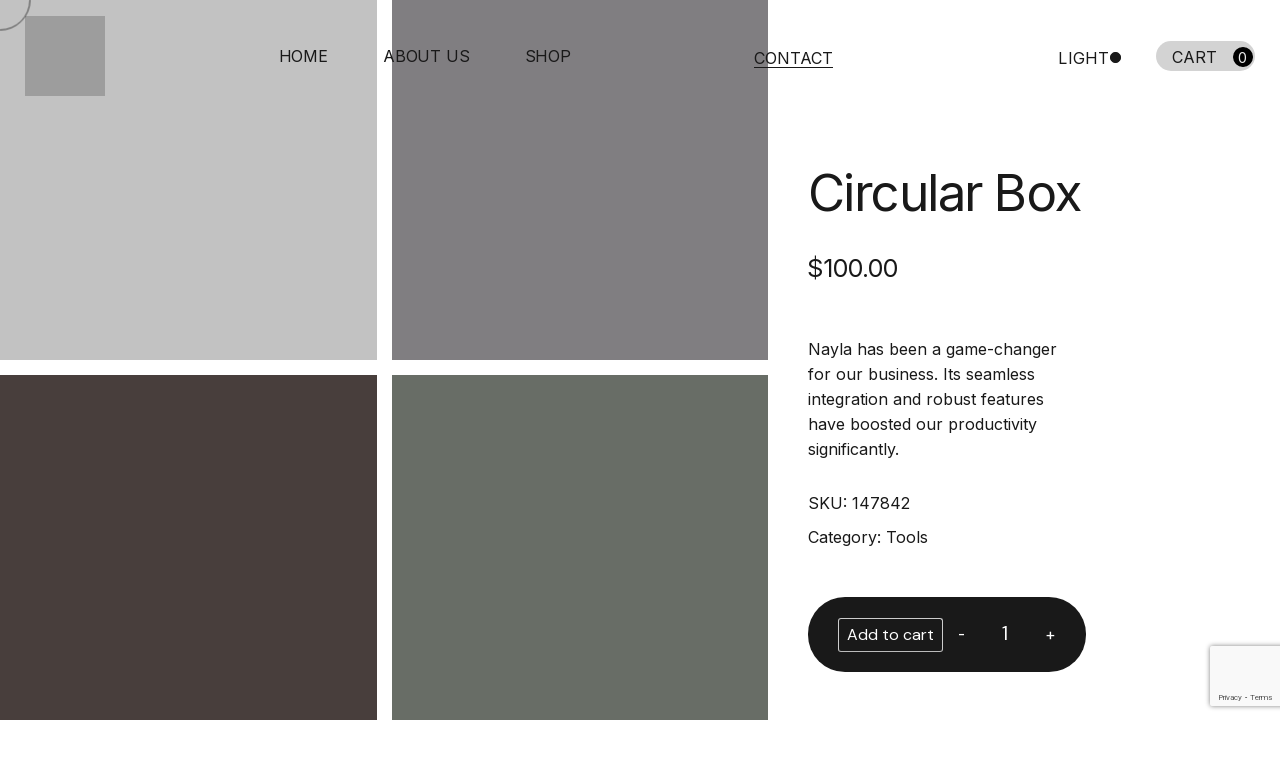

--- FILE ---
content_type: text/html; charset=UTF-8
request_url: https://tars.studio/product/circular-box/
body_size: 81908
content:


<!doctype html>
<html lang="en-US">

<head>

    <meta charset="UTF-8">
    <meta name="viewport" content="width=device-width, initial-scale=1">
    <link rel="profile" href="https://gmpg.org/xfn/11">

    <title>Circular Box &#8211; Tars.Studio</title>
<meta name='robots' content='max-image-preview:large' />

<!-- Google Tag Manager for WordPress by gtm4wp.com -->
<script data-cfasync="false" data-pagespeed-no-defer>
	var gtm4wp_datalayer_name = "dataLayer";
	var dataLayer = dataLayer || [];
</script>
<!-- End Google Tag Manager for WordPress by gtm4wp.com --><link rel='dns-prefetch' href='//tars.studio' />
<link rel='dns-prefetch' href='//fonts.googleapis.com' />
<link rel='preconnect' href='https://fonts.gstatic.com' crossorigin />
<link rel="alternate" type="application/rss+xml" title="Tars.Studio &raquo; Feed" href="https://tars.studio/feed/" />
<link rel="alternate" type="application/rss+xml" title="Tars.Studio &raquo; Comments Feed" href="https://tars.studio/comments/feed/" />
<link rel="alternate" type="application/rss+xml" title="Tars.Studio &raquo; Circular Box Comments Feed" href="https://tars.studio/product/circular-box/feed/" />
<link rel="alternate" title="oEmbed (JSON)" type="application/json+oembed" href="https://tars.studio/wp-json/oembed/1.0/embed?url=https%3A%2F%2Ftars.studio%2Fproduct%2Fcircular-box%2F" />
<link rel="alternate" title="oEmbed (XML)" type="text/xml+oembed" href="https://tars.studio/wp-json/oembed/1.0/embed?url=https%3A%2F%2Ftars.studio%2Fproduct%2Fcircular-box%2F&#038;format=xml" />
<style id='wp-img-auto-sizes-contain-inline-css'>
img:is([sizes=auto i],[sizes^="auto," i]){contain-intrinsic-size:3000px 1500px}
/*# sourceURL=wp-img-auto-sizes-contain-inline-css */
</style>
<style id='wp-emoji-styles-inline-css'>

	img.wp-smiley, img.emoji {
		display: inline !important;
		border: none !important;
		box-shadow: none !important;
		height: 1em !important;
		width: 1em !important;
		margin: 0 0.07em !important;
		vertical-align: -0.1em !important;
		background: none !important;
		padding: 0 !important;
	}
/*# sourceURL=wp-emoji-styles-inline-css */
</style>
<link rel='stylesheet' id='wp-block-library-css' href='https://tars.studio/wp-includes/css/dist/block-library/style.min.css?ver=6.9' media='all' />
<link rel='stylesheet' id='wc-blocks-style-css' href='https://tars.studio/wp-content/plugins/woocommerce/assets/client/blocks/wc-blocks.css?ver=wc-10.3.7' media='all' />
<style id='global-styles-inline-css'>
:root{--wp--preset--aspect-ratio--square: 1;--wp--preset--aspect-ratio--4-3: 4/3;--wp--preset--aspect-ratio--3-4: 3/4;--wp--preset--aspect-ratio--3-2: 3/2;--wp--preset--aspect-ratio--2-3: 2/3;--wp--preset--aspect-ratio--16-9: 16/9;--wp--preset--aspect-ratio--9-16: 9/16;--wp--preset--color--black: #000000;--wp--preset--color--cyan-bluish-gray: #abb8c3;--wp--preset--color--white: #ffffff;--wp--preset--color--pale-pink: #f78da7;--wp--preset--color--vivid-red: #cf2e2e;--wp--preset--color--luminous-vivid-orange: #ff6900;--wp--preset--color--luminous-vivid-amber: #fcb900;--wp--preset--color--light-green-cyan: #7bdcb5;--wp--preset--color--vivid-green-cyan: #00d084;--wp--preset--color--pale-cyan-blue: #8ed1fc;--wp--preset--color--vivid-cyan-blue: #0693e3;--wp--preset--color--vivid-purple: #9b51e0;--wp--preset--gradient--vivid-cyan-blue-to-vivid-purple: linear-gradient(135deg,rgb(6,147,227) 0%,rgb(155,81,224) 100%);--wp--preset--gradient--light-green-cyan-to-vivid-green-cyan: linear-gradient(135deg,rgb(122,220,180) 0%,rgb(0,208,130) 100%);--wp--preset--gradient--luminous-vivid-amber-to-luminous-vivid-orange: linear-gradient(135deg,rgb(252,185,0) 0%,rgb(255,105,0) 100%);--wp--preset--gradient--luminous-vivid-orange-to-vivid-red: linear-gradient(135deg,rgb(255,105,0) 0%,rgb(207,46,46) 100%);--wp--preset--gradient--very-light-gray-to-cyan-bluish-gray: linear-gradient(135deg,rgb(238,238,238) 0%,rgb(169,184,195) 100%);--wp--preset--gradient--cool-to-warm-spectrum: linear-gradient(135deg,rgb(74,234,220) 0%,rgb(151,120,209) 20%,rgb(207,42,186) 40%,rgb(238,44,130) 60%,rgb(251,105,98) 80%,rgb(254,248,76) 100%);--wp--preset--gradient--blush-light-purple: linear-gradient(135deg,rgb(255,206,236) 0%,rgb(152,150,240) 100%);--wp--preset--gradient--blush-bordeaux: linear-gradient(135deg,rgb(254,205,165) 0%,rgb(254,45,45) 50%,rgb(107,0,62) 100%);--wp--preset--gradient--luminous-dusk: linear-gradient(135deg,rgb(255,203,112) 0%,rgb(199,81,192) 50%,rgb(65,88,208) 100%);--wp--preset--gradient--pale-ocean: linear-gradient(135deg,rgb(255,245,203) 0%,rgb(182,227,212) 50%,rgb(51,167,181) 100%);--wp--preset--gradient--electric-grass: linear-gradient(135deg,rgb(202,248,128) 0%,rgb(113,206,126) 100%);--wp--preset--gradient--midnight: linear-gradient(135deg,rgb(2,3,129) 0%,rgb(40,116,252) 100%);--wp--preset--font-size--small: 13px;--wp--preset--font-size--medium: 20px;--wp--preset--font-size--large: 36px;--wp--preset--font-size--x-large: 42px;--wp--preset--spacing--20: 0.44rem;--wp--preset--spacing--30: 0.67rem;--wp--preset--spacing--40: 1rem;--wp--preset--spacing--50: 1.5rem;--wp--preset--spacing--60: 2.25rem;--wp--preset--spacing--70: 3.38rem;--wp--preset--spacing--80: 5.06rem;--wp--preset--shadow--natural: 6px 6px 9px rgba(0, 0, 0, 0.2);--wp--preset--shadow--deep: 12px 12px 50px rgba(0, 0, 0, 0.4);--wp--preset--shadow--sharp: 6px 6px 0px rgba(0, 0, 0, 0.2);--wp--preset--shadow--outlined: 6px 6px 0px -3px rgb(255, 255, 255), 6px 6px rgb(0, 0, 0);--wp--preset--shadow--crisp: 6px 6px 0px rgb(0, 0, 0);}:where(.is-layout-flex){gap: 0.5em;}:where(.is-layout-grid){gap: 0.5em;}body .is-layout-flex{display: flex;}.is-layout-flex{flex-wrap: wrap;align-items: center;}.is-layout-flex > :is(*, div){margin: 0;}body .is-layout-grid{display: grid;}.is-layout-grid > :is(*, div){margin: 0;}:where(.wp-block-columns.is-layout-flex){gap: 2em;}:where(.wp-block-columns.is-layout-grid){gap: 2em;}:where(.wp-block-post-template.is-layout-flex){gap: 1.25em;}:where(.wp-block-post-template.is-layout-grid){gap: 1.25em;}.has-black-color{color: var(--wp--preset--color--black) !important;}.has-cyan-bluish-gray-color{color: var(--wp--preset--color--cyan-bluish-gray) !important;}.has-white-color{color: var(--wp--preset--color--white) !important;}.has-pale-pink-color{color: var(--wp--preset--color--pale-pink) !important;}.has-vivid-red-color{color: var(--wp--preset--color--vivid-red) !important;}.has-luminous-vivid-orange-color{color: var(--wp--preset--color--luminous-vivid-orange) !important;}.has-luminous-vivid-amber-color{color: var(--wp--preset--color--luminous-vivid-amber) !important;}.has-light-green-cyan-color{color: var(--wp--preset--color--light-green-cyan) !important;}.has-vivid-green-cyan-color{color: var(--wp--preset--color--vivid-green-cyan) !important;}.has-pale-cyan-blue-color{color: var(--wp--preset--color--pale-cyan-blue) !important;}.has-vivid-cyan-blue-color{color: var(--wp--preset--color--vivid-cyan-blue) !important;}.has-vivid-purple-color{color: var(--wp--preset--color--vivid-purple) !important;}.has-black-background-color{background-color: var(--wp--preset--color--black) !important;}.has-cyan-bluish-gray-background-color{background-color: var(--wp--preset--color--cyan-bluish-gray) !important;}.has-white-background-color{background-color: var(--wp--preset--color--white) !important;}.has-pale-pink-background-color{background-color: var(--wp--preset--color--pale-pink) !important;}.has-vivid-red-background-color{background-color: var(--wp--preset--color--vivid-red) !important;}.has-luminous-vivid-orange-background-color{background-color: var(--wp--preset--color--luminous-vivid-orange) !important;}.has-luminous-vivid-amber-background-color{background-color: var(--wp--preset--color--luminous-vivid-amber) !important;}.has-light-green-cyan-background-color{background-color: var(--wp--preset--color--light-green-cyan) !important;}.has-vivid-green-cyan-background-color{background-color: var(--wp--preset--color--vivid-green-cyan) !important;}.has-pale-cyan-blue-background-color{background-color: var(--wp--preset--color--pale-cyan-blue) !important;}.has-vivid-cyan-blue-background-color{background-color: var(--wp--preset--color--vivid-cyan-blue) !important;}.has-vivid-purple-background-color{background-color: var(--wp--preset--color--vivid-purple) !important;}.has-black-border-color{border-color: var(--wp--preset--color--black) !important;}.has-cyan-bluish-gray-border-color{border-color: var(--wp--preset--color--cyan-bluish-gray) !important;}.has-white-border-color{border-color: var(--wp--preset--color--white) !important;}.has-pale-pink-border-color{border-color: var(--wp--preset--color--pale-pink) !important;}.has-vivid-red-border-color{border-color: var(--wp--preset--color--vivid-red) !important;}.has-luminous-vivid-orange-border-color{border-color: var(--wp--preset--color--luminous-vivid-orange) !important;}.has-luminous-vivid-amber-border-color{border-color: var(--wp--preset--color--luminous-vivid-amber) !important;}.has-light-green-cyan-border-color{border-color: var(--wp--preset--color--light-green-cyan) !important;}.has-vivid-green-cyan-border-color{border-color: var(--wp--preset--color--vivid-green-cyan) !important;}.has-pale-cyan-blue-border-color{border-color: var(--wp--preset--color--pale-cyan-blue) !important;}.has-vivid-cyan-blue-border-color{border-color: var(--wp--preset--color--vivid-cyan-blue) !important;}.has-vivid-purple-border-color{border-color: var(--wp--preset--color--vivid-purple) !important;}.has-vivid-cyan-blue-to-vivid-purple-gradient-background{background: var(--wp--preset--gradient--vivid-cyan-blue-to-vivid-purple) !important;}.has-light-green-cyan-to-vivid-green-cyan-gradient-background{background: var(--wp--preset--gradient--light-green-cyan-to-vivid-green-cyan) !important;}.has-luminous-vivid-amber-to-luminous-vivid-orange-gradient-background{background: var(--wp--preset--gradient--luminous-vivid-amber-to-luminous-vivid-orange) !important;}.has-luminous-vivid-orange-to-vivid-red-gradient-background{background: var(--wp--preset--gradient--luminous-vivid-orange-to-vivid-red) !important;}.has-very-light-gray-to-cyan-bluish-gray-gradient-background{background: var(--wp--preset--gradient--very-light-gray-to-cyan-bluish-gray) !important;}.has-cool-to-warm-spectrum-gradient-background{background: var(--wp--preset--gradient--cool-to-warm-spectrum) !important;}.has-blush-light-purple-gradient-background{background: var(--wp--preset--gradient--blush-light-purple) !important;}.has-blush-bordeaux-gradient-background{background: var(--wp--preset--gradient--blush-bordeaux) !important;}.has-luminous-dusk-gradient-background{background: var(--wp--preset--gradient--luminous-dusk) !important;}.has-pale-ocean-gradient-background{background: var(--wp--preset--gradient--pale-ocean) !important;}.has-electric-grass-gradient-background{background: var(--wp--preset--gradient--electric-grass) !important;}.has-midnight-gradient-background{background: var(--wp--preset--gradient--midnight) !important;}.has-small-font-size{font-size: var(--wp--preset--font-size--small) !important;}.has-medium-font-size{font-size: var(--wp--preset--font-size--medium) !important;}.has-large-font-size{font-size: var(--wp--preset--font-size--large) !important;}.has-x-large-font-size{font-size: var(--wp--preset--font-size--x-large) !important;}
/*# sourceURL=global-styles-inline-css */
</style>

<style id='classic-theme-styles-inline-css'>
/*! This file is auto-generated */
.wp-block-button__link{color:#fff;background-color:#32373c;border-radius:9999px;box-shadow:none;text-decoration:none;padding:calc(.667em + 2px) calc(1.333em + 2px);font-size:1.125em}.wp-block-file__button{background:#32373c;color:#fff;text-decoration:none}
/*# sourceURL=/wp-includes/css/classic-themes.min.css */
</style>
<link rel='stylesheet' id='contact-form-7-css' href='https://tars.studio/wp-content/plugins/contact-form-7/includes/css/styles.css?ver=6.1.4' media='all' />
<link rel='stylesheet' id='woocommerce-layout-css' href='https://tars.studio/wp-content/plugins/woocommerce/assets/css/woocommerce-layout.css?ver=10.3.7' media='all' />
<link rel='stylesheet' id='woocommerce-smallscreen-css' href='https://tars.studio/wp-content/plugins/woocommerce/assets/css/woocommerce-smallscreen.css?ver=10.3.7' media='only screen and (max-width: 768px)' />
<link rel='stylesheet' id='woocommerce-general-css' href='https://tars.studio/wp-content/plugins/woocommerce/assets/css/woocommerce.css?ver=10.3.7' media='all' />
<style id='woocommerce-inline-inline-css'>
.woocommerce form .form-row .required { visibility: visible; }
/*# sourceURL=woocommerce-inline-inline-css */
</style>
<link rel='stylesheet' id='brands-styles-css' href='https://tars.studio/wp-content/plugins/woocommerce/assets/css/brands.css?ver=10.3.7' media='all' />
<link rel='stylesheet' id=' add_google_fonts -css' href='https://fonts.googleapis.com/css2?family=DM+Sans%3Awght%40400%3B500&#038;display=swap&#038;ver=6.9' media='all' />
<link rel='stylesheet' id='nayla-plugins-css' href='https://tars.studio/wp-content/themes/nayla/css/plugins.css?ver=6.9' media='all' />
<link rel='stylesheet' id='nayla-style-css' href='https://tars.studio/wp-content/themes/nayla/style.css?ver=6.9' media='all' />
<link rel="preload" as="style" href="https://fonts.googleapis.com/css?family=Inter:400&#038;display=swap&#038;ver=1755032029" /><link rel="stylesheet" href="https://fonts.googleapis.com/css?family=Inter:400&#038;display=swap&#038;ver=1755032029" media="print" onload="this.media='all'"><noscript><link rel="stylesheet" href="https://fonts.googleapis.com/css?family=Inter:400&#038;display=swap&#038;ver=1755032029" /></noscript><link rel='stylesheet' id='sib-front-css-css' href='https://tars.studio/wp-content/plugins/mailin/css/mailin-front.css?ver=6.9' media='all' />
<script src="https://tars.studio/wp-includes/js/jquery/jquery.min.js?ver=3.7.1" id="jquery-core-js"></script>
<script src="https://tars.studio/wp-includes/js/jquery/jquery-migrate.min.js?ver=3.4.1" id="jquery-migrate-js"></script>
<script src="https://tars.studio/wp-content/plugins/woocommerce/assets/js/jquery-blockui/jquery.blockUI.min.js?ver=2.7.0-wc.10.3.7" id="wc-jquery-blockui-js" defer data-wp-strategy="defer"></script>
<script id="wc-add-to-cart-js-extra">
var wc_add_to_cart_params = {"ajax_url":"/wp-admin/admin-ajax.php","wc_ajax_url":"/?wc-ajax=%%endpoint%%","i18n_view_cart":"View cart","cart_url":"https://tars.studio/cart/","is_cart":"","cart_redirect_after_add":"no"};
//# sourceURL=wc-add-to-cart-js-extra
</script>
<script src="https://tars.studio/wp-content/plugins/woocommerce/assets/js/frontend/add-to-cart.min.js?ver=10.3.7" id="wc-add-to-cart-js" defer data-wp-strategy="defer"></script>
<script id="wc-single-product-js-extra">
var wc_single_product_params = {"i18n_required_rating_text":"Please select a rating","i18n_rating_options":["1 of 5 stars","2 of 5 stars","3 of 5 stars","4 of 5 stars","5 of 5 stars"],"i18n_product_gallery_trigger_text":"View full-screen image gallery","review_rating_required":"yes","flexslider":{"rtl":false,"animation":"slide","smoothHeight":true,"directionNav":false,"controlNav":"thumbnails","slideshow":false,"animationSpeed":500,"animationLoop":false,"allowOneSlide":false},"zoom_enabled":"","zoom_options":[],"photoswipe_enabled":"","photoswipe_options":{"shareEl":false,"closeOnScroll":false,"history":false,"hideAnimationDuration":0,"showAnimationDuration":0},"flexslider_enabled":""};
//# sourceURL=wc-single-product-js-extra
</script>
<script src="https://tars.studio/wp-content/plugins/woocommerce/assets/js/frontend/single-product.min.js?ver=10.3.7" id="wc-single-product-js" defer data-wp-strategy="defer"></script>
<script src="https://tars.studio/wp-content/plugins/woocommerce/assets/js/js-cookie/js.cookie.min.js?ver=2.1.4-wc.10.3.7" id="wc-js-cookie-js" defer data-wp-strategy="defer"></script>
<script id="woocommerce-js-extra">
var woocommerce_params = {"ajax_url":"/wp-admin/admin-ajax.php","wc_ajax_url":"/?wc-ajax=%%endpoint%%","i18n_password_show":"Show password","i18n_password_hide":"Hide password"};
//# sourceURL=woocommerce-js-extra
</script>
<script src="https://tars.studio/wp-content/plugins/woocommerce/assets/js/frontend/woocommerce.min.js?ver=10.3.7" id="woocommerce-js" defer data-wp-strategy="defer"></script>
<script id="sib-front-js-js-extra">
var sibErrMsg = {"invalidMail":"Please fill out valid email address","requiredField":"Please fill out required fields","invalidDateFormat":"Please fill out valid date format","invalidSMSFormat":"Please fill out valid phone number"};
var ajax_sib_front_object = {"ajax_url":"https://tars.studio/wp-admin/admin-ajax.php","ajax_nonce":"6059c4ef2e","flag_url":"https://tars.studio/wp-content/plugins/mailin/img/flags/"};
//# sourceURL=sib-front-js-js-extra
</script>
<script src="https://tars.studio/wp-content/plugins/mailin/js/mailin-front.js?ver=1755029663" id="sib-front-js-js"></script>
<link rel="https://api.w.org/" href="https://tars.studio/wp-json/" /><link rel="alternate" title="JSON" type="application/json" href="https://tars.studio/wp-json/wp/v2/product/8125" /><link rel="EditURI" type="application/rsd+xml" title="RSD" href="https://tars.studio/xmlrpc.php?rsd" />
<meta name="generator" content="WordPress 6.9" />
<meta name="generator" content="WooCommerce 10.3.7" />
<link rel="canonical" href="https://tars.studio/product/circular-box/" />
<link rel='shortlink' href='https://tars.studio/?p=8125' />
<meta name="generator" content="Redux 4.5.9" /><!-- Meta Pixel Code -->
<script>
!function(f,b,e,v,n,t,s)
{if(f.fbq)return;n=f.fbq=function(){n.callMethod?
n.callMethod.apply(n,arguments):n.queue.push(arguments)};
if(!f._fbq)f._fbq=n;n.push=n;n.loaded=!0;n.version='2.0';
n.queue=[];t=b.createElement(e);t.async=!0;
t.src=v;s=b.getElementsByTagName(e)[0];
s.parentNode.insertBefore(t,s)}(window, document,'script',
'https://connect.facebook.net/en_US/fbevents.js');
fbq('init', '876731790688564');
fbq('track', 'PageView');
</script>
<noscript><img height="1" width="1" style="display:none"
src="https://www.facebook.com/tr?id=876731790688564&ev=PageView&noscript=1"
/></noscript>
<!-- End Meta Pixel Code --><style type="text/css">.blend .nayla-subscribe-form .send-wrap button.button.button-block {
    color: #000;
    background-color: #fff
}

.nayla-subscribe-form {

width: 315px;
}

.nayla-subscribe-form .field-wrap > input:focus {
outline: none;
opacity: 1 !important;
color: var(--mainColor) !important;
}

.grid-project a {
  color: var(--mainColor);
  text-decoration: none;
  width: 100%;
  height: 100%;
  overflow: hidden;
  display: block;
}

.project-page-header.image-gallery-horizontal .project-images-slider {
    gap: 50px!important
}

.grid-project-title {
    width: 50%;
    float: left;
    overflow: hidden;
    text-align: left;
}

.grid-project-category {
    width: 50%;
}

.tt {
    height: 1em!important;
    padding: 0!important;
}

body.post-template-default main {
    display: block;
    overflow: hidden;

}
article.single-blog-post.classic {
    margin-top: 160px;
}

.project-page-header .project-category > span {
    margin-right: 1em;
}


.nayla-next-project .next-project-metas .next-projet-meta span {
    margin-right: 12px;
}

/*.project-page-header .project-category span .anim_word,*/
/*.project-page-header .project-category span .anim_char,*/
/*.project-page-header .project-category span .anim_line {*/
/*    margin-right: 0;*/
/*}*/</style>
<!-- Google Tag Manager for WordPress by gtm4wp.com -->
<!-- GTM Container placement set to footer -->
<script data-cfasync="false" data-pagespeed-no-defer>
	var dataLayer_content = {"pagePostType":"product","pagePostType2":"single-product","pagePostAuthor":"edukortes"};
	dataLayer.push( dataLayer_content );
</script>
<script data-cfasync="false" data-pagespeed-no-defer>
(function(w,d,s,l,i){w[l]=w[l]||[];w[l].push({'gtm.start':
new Date().getTime(),event:'gtm.js'});var f=d.getElementsByTagName(s)[0],
j=d.createElement(s),dl=l!='dataLayer'?'&l='+l:'';j.async=true;j.src=
'//www.googletagmanager.com/gtm.js?id='+i+dl;f.parentNode.insertBefore(j,f);
})(window,document,'script','dataLayer','GTM-MBK8RFC6');
</script>
<!-- End Google Tag Manager for WordPress by gtm4wp.com -->	<noscript><style>.woocommerce-product-gallery{ opacity: 1 !important; }</style></noscript>
	<meta name="generator" content="Elementor 3.33.2; features: e_font_icon_svg, additional_custom_breakpoints; settings: css_print_method-internal, google_font-enabled, font_display-swap">
			<style>
				.e-con.e-parent:nth-of-type(n+4):not(.e-lazyloaded):not(.e-no-lazyload),
				.e-con.e-parent:nth-of-type(n+4):not(.e-lazyloaded):not(.e-no-lazyload) * {
					background-image: none !important;
				}
				@media screen and (max-height: 1024px) {
					.e-con.e-parent:nth-of-type(n+3):not(.e-lazyloaded):not(.e-no-lazyload),
					.e-con.e-parent:nth-of-type(n+3):not(.e-lazyloaded):not(.e-no-lazyload) * {
						background-image: none !important;
					}
				}
				@media screen and (max-height: 640px) {
					.e-con.e-parent:nth-of-type(n+2):not(.e-lazyloaded):not(.e-no-lazyload),
					.e-con.e-parent:nth-of-type(n+2):not(.e-lazyloaded):not(.e-no-lazyload) * {
						background-image: none !important;
					}
				}
			</style>
					<style type="text/css">
					.site-title,
			.site-description {
				position: absolute;
				clip: rect(1px, 1px, 1px, 1px);
				}
					</style>
		<link rel="icon" href="https://tars.studio/wp-content/uploads/2023/12/Tars-Favicon.png" sizes="32x32" />
<link rel="icon" href="https://tars.studio/wp-content/uploads/2023/12/Tars-Favicon.png" sizes="192x192" />
<link rel="apple-touch-icon" href="https://tars.studio/wp-content/uploads/2023/12/Tars-Favicon.png" />
<meta name="msapplication-TileImage" content="https://tars.studio/wp-content/uploads/2023/12/Tars-Favicon.png" />
<style id='nayla-body-styles'> body.light{ --mainColor:#191919!important;} body.light{ --mainBackground:#FFFFFF!important;} body.light{ --secondaryBackground:#FFFFFF!important;} body.dark, .light:not(body) { --mainColor:#FFFFFF!important;} body.dark, .light:not(body) { --mainBackground:#191919!important;} body.dark, .light:not(body) { --secondaryBackground:#191919!important;}.site-header { background-color: transparent}.site-header.sticked { background-color: #F1F1F1}div#mouseCursor.dot .main-circle { fill: } 
         div#mouseCursor.circle .main-circle { stroke: }.mouse-cursor-text { color: }.mouse-cursor-icon { color: }.nayla-page-transition {--backG: }</style>		<style id="wp-custom-css">
			.nfg--item {
    margin-bottom: 75px;
}

.nfg--filters--wrapper {
	width: fit-content
}		</style>
		<style id="pe-redux-dynamic-css" title="dynamic-css" class="redux-options-output">:root{--pgal-image-height:50;--pgal-mobile-width:50;}body{--mainColor:#191919;}body{--mainBackground:#FFFFFF;}body{--secondaryBackground:#FFFFFF;}body.dark{--mainColor:#FFFFFF;}body.dark{--mainBackground:#191919;}body.dark{--secondaryBackground:#191919;}.nayla-posts-wrap .single-blog-post.no-thumbnail, .single-blog-post.has-thumbnail .post-details{background-color:transparent!important;}.page-transition-caption{color:#191919;}.page-loader-caption{font-family:Inter;font-weight:400;font-style:normal;color:#ffffff;}.page-loader{--bg:#000000!important;}body{font-family:Inter;font-weight:normal;font-style:normal;}#page{font-family:Inter;font-weight:normal;font-style:normal;}#page h1,.text-h1{font-family:Inter;font-weight:normal;font-style:normal;}#page h2,.text-h2{font-family:Inter;font-weight:normal;font-style:normal;}#page h3,.text-h3{font-family:Inter;font-weight:normal;font-style:normal;}#page h4,.text-h4{font-family:Inter;font-weight:normal;font-style:normal;}#page h5,.text-h5{font-family:Inter;font-weight:normal;font-style:normal;}#page h6,.text-h6{font-family:Inter;font-weight:normal;font-style:normal;}.site-navigation.classic .menu.main-menu > li > a{color:rgba(25, 27, 29, .6)!important;}.site-header .site-navigation.classic .menu.main-menu li.current-menu-item > a{color:#191b1d!important;}.site-header.light .site-navigation.classic .menu.main-menu > li > a{color:hsla(0,0%,100%,.2)!important;}.site-header.light .site-navigation.classic .menu.main-menu li.current-menu-item > a{color:#ffffff!important;}</style><link rel='stylesheet' id='elementor-frontend-css' href='https://tars.studio/wp-content/plugins/elementor/assets/css/frontend.min.css?ver=3.33.2' media='all' />
<style id='elementor-frontend-inline-css'>
.elementor-8127 .elementor-element.elementor-element-9f95330 > .elementor-container > .elementor-column > .elementor-widget-wrap{align-content:center;align-items:center;}.elementor-8127 .elementor-element.elementor-element-93cda2d > .elementor-container > .elementor-column > .elementor-widget-wrap{align-content:center;align-items:center;}.elementor-8127 .elementor-element.elementor-element-93cda2d{padding:0px 25px 0px 25px;}.elementor-8127 .elementor-element.elementor-element-e391e92 .site-branding{width:80px;}.elementor-8127 .elementor-element.elementor-element-e391e92 .sticky-logo{width:40px;}.elementor-8127 .elementor-element.elementor-element-6ecdf64{text-align:left;}.elementor-8127 .elementor-element.elementor-element-bc70cf2{text-align:right;}.elementor-8127 .elementor-element.elementor-element-f0b8a88 > .elementor-widget-container{margin:0px 0px 0px 0px;}.elementor-8127 .elementor-element.elementor-element-f0b8a88{text-align-last:center;}.elementor-8127 .elementor-element.elementor-element-f0b8a88 ul.menu.main-menu li{text-transform:uppercase;}.elementor-8127 .elementor-element.elementor-element-ebd5af6{text-align:center;}.elementor-8127 .elementor-element.elementor-element-ebd5af6 .nayla-button{text-transform:uppercase;}.elementor-8127 .elementor-element.elementor-element-ecddf74.elementor-column > .elementor-widget-wrap{justify-content:flex-end;}.elementor-8127 .elementor-element.elementor-element-0a4618a{width:auto;max-width:auto;text-align:center;}.elementor-8127 .elementor-element.elementor-element-0a4618a > .elementor-widget-container{margin:0px 35px 0px 0px;}.elementor-8127 .elementor-element.elementor-element-41fc400{width:auto;max-width:auto;text-align:right;}.elementor-8127 .elementor-element.elementor-element-e7975ff:not(.elementor-motion-effects-element-type-background), .elementor-8127 .elementor-element.elementor-element-e7975ff > .elementor-motion-effects-container > .elementor-motion-effects-layer{background-color:#FFFFFF;}.elementor-8127 .elementor-element.elementor-element-e7975ff > .elementor-container{min-height:100vh;}.elementor-8127 .elementor-element.elementor-element-e7975ff{transition:background 0.3s, border 0.3s, border-radius 0.3s, box-shadow 0.3s;}.elementor-8127 .elementor-element.elementor-element-e7975ff > .elementor-background-overlay{transition:background 0.3s, border-radius 0.3s, opacity 0.3s;}.elementor-8127 .elementor-element.elementor-element-4b32b28{text-align-last:left;}@media(max-width:767px){.elementor-8127 .elementor-element.elementor-element-abec918{width:50%;}.elementor-8127 .elementor-element.elementor-element-b161c94{width:50%;}.elementor-bc-flex-widget .elementor-8127 .elementor-element.elementor-element-b161c94.elementor-column .elementor-widget-wrap{align-items:flex-start;}.elementor-8127 .elementor-element.elementor-element-b161c94.elementor-column.elementor-element[data-element_type="column"] > .elementor-widget-wrap.elementor-element-populated{align-content:flex-start;align-items:flex-start;}.elementor-8127 .elementor-element.elementor-element-b161c94.elementor-column > .elementor-widget-wrap{justify-content:flex-end;}.elementor-8127 .elementor-element.elementor-element-6ecdf64{width:auto;max-width:auto;}.elementor-8127 .elementor-element.elementor-element-6ecdf64 > .elementor-widget-container{margin:0px 10px 0px 0px;}.elementor-8127 .elementor-element.elementor-element-bc70cf2{width:auto;max-width:auto;}.elementor-8127 .elementor-element.elementor-element-4b32b28{text-align-last:center;}}@media(min-width:768px){.elementor-8127 .elementor-element.elementor-element-abec918{width:15%;}.elementor-8127 .elementor-element.elementor-element-b161c94{width:35%;}}
.elementor-8196 .elementor-element.elementor-element-9a62b99{margin-top:0px;margin-bottom:0px;}.elementor-8196 .elementor-element.elementor-element-058bfd6 .text-wrapper{text-align:left;}.elementor-8196 .elementor-element.elementor-element-058bfd6{width:100%;}.elementor-8196 .elementor-element.elementor-element-ec89c0f .text-wrapper{text-align:left;}.elementor-8196 .elementor-element.elementor-element-ec89c0f{width:89%;}.elementor-8196 .elementor-element.elementor-element-c288058 .text-wrapper{text-align:left;}.elementor-8196 .elementor-element.elementor-element-c288058{width:100%;}.elementor-8196 .elementor-element.elementor-element-8392009 .text-wrapper{text-align:left;}.elementor-8196 .elementor-element.elementor-element-8392009{width:100%;}.elementor-8196 .elementor-element.elementor-element-514d45f .text-wrapper{text-align:left;}.elementor-8196 .elementor-element.elementor-element-514d45f{width:100%;}.elementor-8196 .elementor-element.elementor-element-3ec7e89 .text-wrapper{text-align:left;}.elementor-8196 .elementor-element.elementor-element-3ec7e89{width:100%;}.elementor-8196 .elementor-element.elementor-element-952621c .text-wrapper{text-align:left;}.elementor-8196 .elementor-element.elementor-element-952621c{width:100%;}.elementor-8196 .elementor-element.elementor-element-fcfa59f{text-align:left;}.elementor-8196 .elementor-element.elementor-element-fcfa59f .nayla-list{line-height:1.5em;}.elementor-8196 .elementor-element.elementor-element-75afcca .text-wrapper{text-align:left;}.elementor-8196 .elementor-element.elementor-element-75afcca{width:100%;}.elementor-8196 .elementor-element.elementor-element-7a26086{text-align:left;}.elementor-8196 .elementor-element.elementor-element-7a26086 .nayla-list{line-height:1.5em;}.elementor-8196 .elementor-element.elementor-element-14301c0{margin-top:100px;margin-bottom:0px;}.elementor-8196 .elementor-element.elementor-element-99908c1 .text-wrapper{text-align:left;}.elementor-8196 .elementor-element.elementor-element-99908c1{width:100%;}.elementor-8196 .elementor-element.elementor-element-ae60ea9 .text-wrapper{text-align:right;}.elementor-8196 .elementor-element.elementor-element-ae60ea9{width:100%;}@media(max-width:767px){.elementor-8196 .elementor-element.elementor-element-99908c1 .text-wrapper{text-align:center;}.elementor-8196 .elementor-element.elementor-element-ae60ea9 .text-wrapper{text-align:center;}}@media(min-width:768px){.elementor-8196 .elementor-element.elementor-element-2bb8f3a{width:32%;}.elementor-8196 .elementor-element.elementor-element-b6f11b5{width:17%;}.elementor-8196 .elementor-element.elementor-element-f4f92b9{width:17%;}.elementor-8196 .elementor-element.elementor-element-c98ad7a{width:17.531%;}.elementor-8196 .elementor-element.elementor-element-14d6c77{width:14%;}}
.elementor-kit-9{--e-global-color-primary:#6EC1E4;--e-global-color-secondary:#54595F;--e-global-color-text:#7A7A7A;--e-global-color-accent:#61CE70;--e-global-typography-primary-font-family:"Roboto";--e-global-typography-primary-font-weight:600;--e-global-typography-secondary-font-family:"Roboto Slab";--e-global-typography-secondary-font-weight:400;--e-global-typography-text-font-family:"Roboto";--e-global-typography-text-font-weight:400;--e-global-typography-accent-font-family:"Roboto";--e-global-typography-accent-font-weight:500;}.elementor-section.elementor-section-boxed > .elementor-container{max-width:1140px;}.e-con{--container-max-width:1140px;}.elementor-widget:not(:last-child){margin-block-end:20px;}.elementor-element{--widgets-spacing:20px 20px;--widgets-spacing-row:20px;--widgets-spacing-column:20px;}{}h1.entry-title{display:var(--page-title-display);}@media(max-width:1024px){.elementor-section.elementor-section-boxed > .elementor-container{max-width:1024px;}.e-con{--container-max-width:1024px;}}@media(max-width:767px){.elementor-section.elementor-section-boxed > .elementor-container{max-width:767px;}.e-con{--container-max-width:767px;}}
/*# sourceURL=elementor-frontend-inline-css */
</style>
<link rel='stylesheet' id='styles-css' href='https://tars.studio/wp-content/plugins/nayla-elementor-extension/assets/css/styles.css?ver=6.9' media='all' />
<link rel='stylesheet' id='elementor-gf-local-roboto-css' href='https://tars.studio/wp-content/uploads/elementor/google-fonts/css/roboto.css?ver=1749500993' media='all' />
<link rel='stylesheet' id='elementor-gf-local-robotoslab-css' href='https://tars.studio/wp-content/uploads/elementor/google-fonts/css/robotoslab.css?ver=1749500998' media='all' />
</head>

<body data-barba="wrapper" class="wp-singular product-template-default single single-product postid-8125 wp-custom-logo wp-theme-nayla theme-nayla woocommerce woocommerce-page woocommerce-no-js no-sidebar ajax-enabled cursor-loading light elementor-default elementor-kit-9">
    
    
    <div id="page" class="site">

        
    <!-- Mouse Cursor -->
    <div id="mouseCursor" class="circle default cursor-loading"></div>
    <!--/ Mouse Cursor -->

    
    <!-- Page Loader -->
    <div class="page-loader">

        <div class="page-loader-overlays overlay">

            <span class="loader-overlay"></span>
        </div>


        
        
        
        <div class="page-loader-caption">
            COMMIT TO EVOLVE...        </div>
        

    </div>
    <!--/ Page Loader -->

    
    <div class="nayla-page-transition opacity up capt-bottom-left offset-x" data-bg="">


        
        <!-- Caption -->
        <div class="page-transition-caption">

            LOADING, PLEASE WAIT..
        </div>
        <!--/ Caption -->

    </div>

    

        <a class="skip-link screen-reader-text" href="#primary">Skip to content</a>


        <div class="menu-overlay"></div>

        <header id="masthead" class="site-header fixed dark sticky-dark " style="padding-top: 0">

            


            		<div data-elementor-type="header-type" data-elementor-id="8127" class="elementor elementor-8127">
						<section class="elementor-section elementor-top-section elementor-element elementor-element-9f95330 wrapper-fuller section-header elementor-section-full_width elementor-section-content-middle elementor-section-height-default elementor-section-height-default default" data-id="9f95330" data-element_type="section">
						<div class="elementor-container elementor-column-gap-no">
					<div class="elementor-column elementor-col-100 elementor-top-column elementor-element elementor-element-b7966c9" data-id="b7966c9" data-element_type="column">
			<div class="elementor-widget-wrap elementor-element-populated">
						<section class="elementor-section elementor-inner-section elementor-element elementor-element-93cda2d wrapper-fuller elementor-section-full_width elementor-section-content-middle section-normal elementor-section-height-default elementor-section-height-default default" data-id="93cda2d" data-element_type="section">
						<div class="elementor-container elementor-column-gap-no">
					<div class="hide-sticky elementor-column elementor-col-25 elementor-inner-column elementor-element elementor-element-abec918" data-id="abec918" data-element_type="column">
			<div class="elementor-widget-wrap elementor-element-populated">
						<div class="elementor-element elementor-element-e391e92 elementor-widget elementor-widget-naylasitelogo" data-id="e391e92" data-element_type="widget" data-widget_type="naylasitelogo.default">
				<div class="elementor-widget-container">
					
<!-- Site Branding -->
<div class="site-branding align-left">

        <!-- Site Logo -->
    <div class="site-logo">

        <a href="https://naylawp.pethemes.com/home-shop/">

            
            <img decoding="async" alt="Site Logo (Dark)" class="dark-logo" src="https://naylawp.pethemes.com/wp-content/uploadz/2023/08/site-logo-type-dark.png">
            <img decoding="async" alt="Site Logo (Light)" class="light-logo" src="https://naylawp.pethemes.com/wp-content/uploadz/2023/08/site-logo-type-light.png">


            
        </a>
    </div>
    <!--/ Site Logo -->

    <!--/ Sticky Logo -->
    <div class="sticky-logo">

        <a href="https://naylawp.pethemes.com/home-shop/">

            
            <img decoding="async" alt="Sticky Logo (Dark)" class="sticky-dark-logo" src="https://naylawp.pethemes.com/wp-content/uploadz/2023/08/sticky_logo.png">

            <img decoding="async" alt="Sticky Logo (Light)" class="sticky-light-logo" src="https://naylawp.pethemes.com/wp-content/uploadz/2023/08/sticky_logo_light.png">

            


        </a>

    </div>
    <!--/ Sticky Logo -->


</div>
<!--/ Site Branding -->


				</div>
				</div>
					</div>
		</div>
				<div class="hide-sticky elementor-column elementor-col-25 elementor-inner-column elementor-element elementor-element-b161c94" data-id="b161c94" data-element_type="column">
			<div class="elementor-widget-wrap elementor-element-populated">
						<div class="elementor-element elementor-element-6ecdf64 elementor-widget-mobile__width-auto elementor-hidden-desktop elementor-hidden-tablet elementor-widget elementor-widget-naylashoppingcart" data-id="6ecdf64" data-element_type="widget" data-widget_type="naylashoppingcart.default">
				<div class="elementor-widget-container">
					
<div class="nayla-shopping-cart" data-barba-prevent='all'>


    

<a class="cart-contents" href="https://tars.studio/cart/" title="My Basket">

        
    
       <div class="nayla-cart-button">
           
                   <span class="cart-text">CART</span>
           
           <span class="cart-count"><span>0</span></span>
                    </div>
    
            </a>
        

</div>

				</div>
				</div>
				<div class="elementor-element elementor-element-bc70cf2 elementor-widget-mobile__width-auto elementor-hidden-desktop elementor-hidden-tablet elementor-widget elementor-widget-naylasitenavigationfullscreen" data-id="bc70cf2" data-element_type="widget" data-widget_type="naylasitenavigationfullscreen.default">
				<div class="elementor-widget-container">
					
<!--  Menu Toggle -->
<div class="menu-toggle no has-underline">

    
    <div class="toggle-lines">

        <div class="toggle-line"></div>
        <div class="toggle-line"></div>

    </div>

    


</div>
<!--/  Menu Toggle -->



				</div>
				</div>
				<div class="elementor-element elementor-element-f0b8a88 elementor-hidden-mobile elementor-widget elementor-widget-naylasitemenu" data-id="f0b8a88" data-element_type="widget" data-widget_type="naylasitemenu.default">
				<div class="elementor-widget-container">
					


<nav id="site-navigation" class="main-navigation classic "><ul id="menu-main-menu-shop" class="menu main-menu center"><li id="menu-item-8140" class="menu-item menu-item-type-post_type menu-item-object-page menu-item-8140"><a href="https://tars.studio/home-shop/">Home</a></li>
<li id="menu-item-8136" class="menu-item menu-item-type-post_type menu-item-object-page menu-item-8136"><a href="https://tars.studio/?page_id=8131">About Us</a></li>
<li id="menu-item-8137" class="menu-item menu-item-type-post_type menu-item-object-page menu-item-8137"><a href="https://tars.studio/shop-2/">Shop</a></li>
</ul></nav>

				</div>
				</div>
					</div>
		</div>
				<div class="hide-sticky elementor-column elementor-col-25 elementor-inner-column elementor-element elementor-element-6fc1d04 elementor-hidden-mobile" data-id="6fc1d04" data-element_type="column">
			<div class="elementor-widget-wrap elementor-element-populated">
						<div class="elementor-element elementor-element-ebd5af6 elementor-widget elementor-widget-naylabutton" data-id="ebd5af6" data-element_type="widget" data-widget_type="naylabutton.default">
				<div class="elementor-widget-container">
					

<!--  Button -->
<div class="nayla-button underline   cursor-default" >

    <span class="left-icon"></span>

    <a target="_self" href="#.">Contact</a>

    <span class="right-icon"></span>

</div>
<!--/ Button -->


				</div>
				</div>
					</div>
		</div>
				<div class="elementor-column elementor-col-25 elementor-inner-column elementor-element elementor-element-ecddf74 elementor-hidden-mobile" data-id="ecddf74" data-element_type="column">
			<div class="elementor-widget-wrap elementor-element-populated">
						<div class="elementor-element elementor-element-0a4618a elementor-widget__width-auto elementor-widget elementor-widget-naylalayoutswitcher" data-id="0a4618a" data-element_type="widget" data-widget_type="naylalayoutswitcher.default">
				<div class="elementor-widget-container">
					


<div class="nayla-layout-switcher ls_button">

    

    <div>
        
                    
     
        <div class="nls-hold">
            <div>LIGHT</div>
            <div>DARK</div>
        </div>
        
                
    </div>
    <div class="nls-dot"></div>

    
</div>


				</div>
				</div>
				<div class="elementor-element elementor-element-41fc400 elementor-widget__width-auto elementor-widget elementor-widget-naylashoppingcart" data-id="41fc400" data-element_type="widget" data-widget_type="naylashoppingcart.default">
				<div class="elementor-widget-container">
					
<div class="nayla-shopping-cart" data-barba-prevent='all'>


    

<a class="cart-contents" href="https://tars.studio/cart/" title="My Basket">

        
    
       <div class="nayla-cart-button">
           
                   <span class="cart-text">CART</span>
           
           <span class="cart-count"><span>0</span></span>
                    </div>
    
            </a>
        

</div>

				</div>
				</div>
					</div>
		</div>
					</div>
		</section>
					</div>
		</div>
					</div>
		</section>
				<section class="elementor-section elementor-top-section elementor-element elementor-element-e7975ff section-fullscreen-menu elementor-section-height-min-height wrapper-wide  dark elementor-section-boxed elementor-section-height-default elementor-section-items-middle default" data-id="e7975ff" data-element_type="section" data-settings="{&quot;background_background&quot;:&quot;classic&quot;}">
						<div class="elementor-container elementor-column-gap-default">
					<div class="elementor-column elementor-col-100 elementor-top-column elementor-element elementor-element-c4cdafc" data-id="c4cdafc" data-element_type="column">
			<div class="elementor-widget-wrap elementor-element-populated">
						<div class="elementor-element elementor-element-4b32b28 elementor-widget elementor-widget-naylasitemenu" data-id="4b32b28" data-element_type="widget" data-widget_type="naylasitemenu.default">
				<div class="elementor-widget-container">
					


<ul id="menu-main-menu-shop-1" class="menu main-menu left"><li class="menu-item menu-item-type-post_type menu-item-object-page menu-item-8140"><a href="https://tars.studio/home-shop/">Home</a></li>
<li class="menu-item menu-item-type-post_type menu-item-object-page menu-item-8136"><a href="https://tars.studio/?page_id=8131">About Us</a></li>
<li class="menu-item menu-item-type-post_type menu-item-object-page menu-item-8137"><a href="https://tars.studio/shop-2/">Shop</a></li>
</ul>

				</div>
				</div>
					</div>
		</div>
					</div>
		</section>
				</div>
		

            
        </header><!-- #masthead -->

	<main id="primary" class="site-main shop-page" data-barba="container">
					
			<div class="woocommerce-notices-wrapper"></div>
<div class="product-page">

    <div class="nayla-product-head static gal-col-2 img-default">

        
        <div class="product-gallery">

            <div class="product-gallery-wrap">

                

                <div class="product-gallery-image">

                    <img src="https://tars.studio/wp-content/uploads/2023/09/product_11.jpg">

                </div>

                

                <div class="product-gallery-image">

                    <img src="https://tars.studio/wp-content/uploads/2023/09/product_13_2.jpg">

                </div>

                

                <div class="product-gallery-image">

                    <img src="https://tars.studio/wp-content/uploads/2023/09/product_7_2.jpg">

                </div>

                

                <div class="product-gallery-image">

                    <img src="https://tars.studio/wp-content/uploads/2023/09/product_12_2.jpg">

                </div>

                

                <div class="product-gallery-image">

                    <img src="https://tars.studio/wp-content/uploads/2023/09/product_4_2.jpg">

                </div>

                

                <div class="product-gallery-image">

                    <img src="https://tars.studio/wp-content/uploads/2023/09/product_1_1.jpg">

                </div>

                

            </div>

        </div>

        

        <div class="product-info">

            <div class="product-rating">

                
                <!--                <div class="product-stars"></div>-->

            </div>

            <div class="product-name">
                <h1 class="text-h3 product_title entry-title">Circular Box</h1>            </div>
            <div class="product-price text-h5 price"><span class="woocommerce-Price-amount amount"><bdi><span class="woocommerce-Price-currencySymbol">&#36;</span>100.00</bdi></span></div>

            
            <div class="product-description">
                <p>Nayla has been a game-changer for our business. Its seamless integration and robust features have boosted our productivity significantly.</p>
            </div>

            
            <div class="product-attributes">

                
                <span class="sku_wrapper">SKU: <span class="sku">147842</span></span>

                <span class="posted_in">Category: <a href="https://tars.studio/product-category/tools/" rel="tag">Tools</a></span>

            </div>


            <div class="product-add-to-cart">

                
	
	<form class="cart nayla_add_to_cart " action="https://tars.studio/product/circular-box/" method="post" enctype='multipart/form-data'>
        
        		<button type="submit" name="add-to-cart" value="8125" class="single_add_to_cart_button button alt">Add to cart</button>
        
                
        <div class="dcrs">-</div>
		
		<div class="quantity">
		<label class="screen-reader-text" for="quantity_6981335f346f7">Circular Box quantity</label>
	<input
		type="number"
				id="quantity_6981335f346f7"
		class="input-text qty text"
		name="quantity"
		value="1"
		aria-label="Product quantity"
				min="1"
							step="1"
			placeholder=""
			inputmode="numeric"
			autocomplete="off"
			/>
	</div>
        
        <div class="incrs">+</div>
        
			</form>

	

            </div>




        </div>


    </div>

    <div class="nayla-product-details wrapper">
        <div class="product-detail-tabs">
            
            <div class="tab-titles-wrap text-h4">

                
                <div class="tab-title description" data-tab="description">
                    Description</div>



                
                <div class="tab-title additional_information" data-tab="additional_information">
                    Additional information</div>



                
                <div class="tab-title reviews" data-tab="reviews">
                    Reviews (0)</div>



                            </div>

            <div class="tab-contents-wrap">

                
                <div class="tab-content desc-self woocommerce-Tabs-panel woocommerce-Tabs-panel--description panel entry-content wc-tab tab_description" id="tab-description" role="tabpanel" aria-labelledby="tab-title-description">
                    

<h5>Step into a world of unmatched luxury with Nayla, our exquisitely crafted footwear masterpiece. Designed to capture the essence of sophistication and engineered for ultimate comfort, Nayla is the epitome of elegance, making every step you take a graceful expression of style.</h5>
<h5><b>Luxurious Design:<br />
</b><br />
Nayla&#8217;s design is a harmonious fusion of timeless elegance and contemporary allure. From the finest materials to the intricate details, every element is meticulously chosen to ensure a refined and sophisticated look. The sleek lines and graceful curves of Nayla add a touch of opulence to any outfit, be it formal or casual.</h5>
<h5><b>Premium Materials:</b></h5>
<h5>At the heart of Nayla lies the dedication to quality. Crafted from the finest leather and adorned with exquisite embellishments, Nayla guarantees both durability and unparalleled charm. Our artisans pay meticulous attention to detail, handcrafting each pair to perfection, ensuring you receive a product that stands the test of time</h5>
<h5>Directly inspired by trivial everyday objects, PION is the first piece in a collection which, through color and simplicity of form, attempts to reconcile the adult and the child. With a minimalist look, the piece of furniture is not limited to a single use. Thus PION can be a stool, a side table or a bedside table. Solo monochrome or well accompanied polychrome.</h5>
<h5>— Blue colored stool made in France from recycled steel, assembled by hand and then powder coated.</h5>
<h5>Made in France from recycled steel, these stools are assembled by hand and then powder coated. Steel is for sturdiness and for the stability that its weight gives to the seat. And powder coating, for the introduction of color and the perfect stretch that underlines the design and plays with reflections. Contact us for special finishes.</h5>
                </div>

                
                <div class="tab-content desc-self woocommerce-Tabs-panel woocommerce-Tabs-panel--additional_information panel entry-content wc-tab tab_additional_information" id="tab-additional_information" role="tabpanel" aria-labelledby="tab-title-additional_information">
                    

<table class="woocommerce-product-attributes shop_attributes" aria-label="Product Details">
			<tr class="woocommerce-product-attributes-item woocommerce-product-attributes-item--weight">
			<th class="woocommerce-product-attributes-item__label" scope="row">Weight</th>
			<td class="woocommerce-product-attributes-item__value">10 kg</td>
		</tr>
			<tr class="woocommerce-product-attributes-item woocommerce-product-attributes-item--dimensions">
			<th class="woocommerce-product-attributes-item__label" scope="row">Dimensions</th>
			<td class="woocommerce-product-attributes-item__value">10 &times; 10 &times; 10 cm</td>
		</tr>
			<tr class="woocommerce-product-attributes-item woocommerce-product-attributes-item--attribute_color">
			<th class="woocommerce-product-attributes-item__label" scope="row">Color</th>
			<td class="woocommerce-product-attributes-item__value"><p>Blue, White, Red</p>
</td>
		</tr>
			<tr class="woocommerce-product-attributes-item woocommerce-product-attributes-item--attribute_size">
			<th class="woocommerce-product-attributes-item__label" scope="row">Size</th>
			<td class="woocommerce-product-attributes-item__value"><p>XS, S, M, L, XL</p>
</td>
		</tr>
			<tr class="woocommerce-product-attributes-item woocommerce-product-attributes-item--attribute_gender">
			<th class="woocommerce-product-attributes-item__label" scope="row">Gender</th>
			<td class="woocommerce-product-attributes-item__value"><p>Male, Female</p>
</td>
		</tr>
			<tr class="woocommerce-product-attributes-item woocommerce-product-attributes-item--attribute_season">
			<th class="woocommerce-product-attributes-item__label" scope="row">Season</th>
			<td class="woocommerce-product-attributes-item__value"><p>2022, 2023</p>
</td>
		</tr>
	</table>
                </div>

                
                <div class="tab-content desc-self woocommerce-Tabs-panel woocommerce-Tabs-panel--reviews panel entry-content wc-tab tab_reviews" id="tab-reviews" role="tabpanel" aria-labelledby="tab-title-reviews">
                    <div id="reviews" class="woocommerce-Reviews">
	<div id="comments">
		<h6 class="woocommerce-Reviews-title">
			Reviews		</h6>

					<p class="woocommerce-noreviews">There are no reviews yet.</p>
			</div>

			<div id="review_form_wrapper">
			<div id="review_form">
					<div id="respond" class="comment-respond">
		<span id="reply-title" class="comment-reply-title">Be the first to review &ldquo;Circular Box&rdquo; <small><a rel="nofollow" id="cancel-comment-reply-link" href="/product/circular-box/#respond" style="display:none;">Cancel reply</a></small></span><form action="https://tars.studio/wp-comments-post.php" method="post" id="commentform" class="comment-form"><p class="comment-notes"><span id="email-notes">Your email address will not be published.</span> <span class="required-field-message">Required fields are marked <span class="required">*</span></span></p><div class="message-wrap comment-wrap">
            <textarea placeholder="Your Comment" required id="comment" name="comment"  cols="45" rows="3" aria-required="true"></textarea></div><div class="field-wrap half-field name-field"><input placeholder="Name*" id="author" name="author" type="text" value="" size="30"aria-required='true' /> </div>
<div class="field-wrap half-field mail-field"><input placeholder="E-mail*" id="email"  name="email" type="text" value="" size="30"aria-required='true' /></div>
<p class="comment-form-cookies-consent"><input id="wp-comment-cookies-consent" name="wp-comment-cookies-consent" type="checkbox" value="yes" /> <label for="wp-comment-cookies-consent">Save my name, email, and website in this browser for the next time I comment.</label></p>
<p class="form-submit"><input name="submit" type="submit" id="submit" class="submit" value="Submit" /> <input type='hidden' name='comment_post_ID' value='8125' id='comment_post_ID' />
<input type='hidden' name='comment_parent' id='comment_parent' value='0' />
</p></form>	</div><!-- #respond -->
				</div>
		</div>
	
	<div class="clear"></div>
</div>
                </div>

                

            </div>


                    </div>
    </div>


</div>


<div class="section">
    
    <div class="wrapper-full related-wrap">

        <div class="c-col-12 no-gap">

            <section class="related-products">

                                <h4>Related Products</h4>
                
                

            
            <div class="nayla-products-grid sales_highlighted">
            
        
        

                
                
<!-- Single Product -->
<div class="nayla-single-product product type-product post-8124 status-publish first instock product_cat-tools has-post-thumbnail shipping-taxable purchasable product-type-simple">

    <a href="https://tars.studio/product/strips/">
        <!-- Product URL -->

        <div class="product-wrap">
            
            
            <!-- Product Image -->
            <div class="product-image">


                
                <!-- Product Image Front -->
                <img class="product-image-front" src="https://tars.studio/wp-content/uploads/2023/09/product_8.jpg">
                <!--/ Product Image Front -->

                
                <img class="product-image-back" src="https://tars.studio/wp-content/uploads/2023/09/product_8.jpg">

                
            </div>
            <!--/ Product Image -->

            <!-- Product Meta -->
            <div class="product-meta text-h6">

                <div class="product-name woocommerce-loop-product__title">Strips</div>
                                <div class="product-price"><span class="woocommerce-Price-amount amount"><bdi><span class="woocommerce-Price-currencySymbol">&#36;</span>30.00</bdi></span></div><!-- Product Price -->
                

            </div>
            <!--/ Product Meta -->

        </div>

    </a>

    <div class="product-acts" data-barba-prevent="all"><a href="/product/circular-box/?add-to-cart=8124" data-product-id="8124" data-quantity="1" class="button" >Add to cart</a></div>
    
    



</div>
<!--/ Single Product -->

                
                
<!-- Single Product -->
<div class="nayla-single-product product type-product post-8099 status-publish last instock product_cat-tools has-post-thumbnail shipping-taxable purchasable product-type-simple">

    <a href="https://tars.studio/product/spray-can/">
        <!-- Product URL -->

        <div class="product-wrap">
            
            
            <!-- Product Image -->
            <div class="product-image">


                
                <!-- Product Image Front -->
                <img class="product-image-front" src="https://tars.studio/wp-content/uploads/2023/09/product_2.jpg">
                <!--/ Product Image Front -->

                
                <img class="product-image-back" src="https://tars.studio/wp-content/uploads/2023/09/product_2.jpg">

                
            </div>
            <!--/ Product Image -->

            <!-- Product Meta -->
            <div class="product-meta text-h6">

                <div class="product-name woocommerce-loop-product__title">Spray Can</div>
                                <div class="product-price"><span class="woocommerce-Price-amount amount"><bdi><span class="woocommerce-Price-currencySymbol">&#36;</span>50.00</bdi></span></div><!-- Product Price -->
                

            </div>
            <!--/ Product Meta -->

        </div>

    </a>

    <div class="product-acts" data-barba-prevent="all"><a href="/product/circular-box/?add-to-cart=8099" data-product-id="8099" data-quantity="1" class="button" >Add to cart</a></div>
    
    



</div>
<!--/ Single Product -->

                
                
<!-- Single Product -->
<div class="nayla-single-product product type-product post-8118 status-publish first instock product_cat-tools has-post-thumbnail shipping-taxable purchasable product-type-simple">

    <a href="https://tars.studio/product/notebook/">
        <!-- Product URL -->

        <div class="product-wrap">
            
            
            <!-- Product Image -->
            <div class="product-image">


                
                <!-- Product Image Front -->
                <img class="product-image-front" src="https://tars.studio/wp-content/uploads/2023/09/product_9_2.jpg">
                <!--/ Product Image Front -->

                
                <img class="product-image-back" src="https://tars.studio/wp-content/uploads/2023/09/product_9.jpg">

                
            </div>
            <!--/ Product Image -->

            <!-- Product Meta -->
            <div class="product-meta text-h6">

                <div class="product-name woocommerce-loop-product__title">Notebook</div>
                                <div class="product-price"><span class="woocommerce-Price-amount amount"><bdi><span class="woocommerce-Price-currencySymbol">&#36;</span>100.00</bdi></span></div><!-- Product Price -->
                

            </div>
            <!--/ Product Meta -->

        </div>

    </a>

    <div class="product-acts" data-barba-prevent="all"><a href="/product/circular-box/?add-to-cart=8118" data-product-id="8118" data-quantity="1" class="button" >Add to cart</a></div>
    
    



</div>
<!--/ Single Product -->

                
                

        </div>

            </section>



        </div>

    </div>

</div>



		
	</main>
	

<footer id="footer" class="site-footer section">

    		<div data-elementor-type="footer-type" data-elementor-id="8196" class="elementor elementor-8196">
						<section class="elementor-section elementor-top-section elementor-element elementor-element-385a01d wrapper-fuller section-footer elementor-section-full_width elementor-section-height-default elementor-section-height-default default" data-id="385a01d" data-element_type="section">
						<div class="elementor-container elementor-column-gap-default">
					<div class="elementor-column elementor-col-100 elementor-top-column elementor-element elementor-element-4cab33b" data-id="4cab33b" data-element_type="column">
			<div class="elementor-widget-wrap elementor-element-populated">
						<section class="elementor-section elementor-inner-section elementor-element elementor-element-9a62b99 wrapper-fuller elementor-section-full_width section-normal elementor-section-height-default elementor-section-height-default default" data-id="9a62b99" data-element_type="section">
						<div class="elementor-container elementor-column-gap-default">
					<div class="elementor-column elementor-col-20 elementor-inner-column elementor-element elementor-element-2bb8f3a" data-id="2bb8f3a" data-element_type="column">
			<div class="elementor-widget-wrap elementor-element-populated">
						<div class="elementor-element elementor-element-058bfd6 elementor-widget elementor-widget-naylatextwrapper" data-id="058bfd6" data-element_type="widget" data-widget_type="naylatextwrapper.default">
				<div class="elementor-widget-container">
					


<div class="text-wrapper  ">

    <p class="  text-h6  false" data-stagger="0.1" data-duration="1.5"data-delay="0"data-scrub="false" data-pin="false"> About Nayla™ Shop</p>


</div>


				</div>
				</div>
				<div class="elementor-element elementor-element-ec89c0f elementor-widget elementor-widget-naylatextwrapper" data-id="ec89c0f" data-element_type="widget" data-widget_type="naylatextwrapper.default">
				<div class="elementor-widget-container">
					


<div class="text-wrapper  ">

    <p class="  text-p  false" data-stagger="0.1" data-duration="1.5"data-delay="0"data-scrub="false" data-pin="false"> Unleash your style story with Nayla™ today. Let your imagination flow, and let your wardrobe be the canvas for your fashion masterpiece. Join us in celebrating individuality and self-expression. </p>


</div>


				</div>
				</div>
					</div>
		</div>
				<div class="elementor-column elementor-col-20 elementor-inner-column elementor-element elementor-element-b6f11b5" data-id="b6f11b5" data-element_type="column">
			<div class="elementor-widget-wrap elementor-element-populated">
						<div class="elementor-element elementor-element-c288058 elementor-widget elementor-widget-naylatextwrapper" data-id="c288058" data-element_type="widget" data-widget_type="naylatextwrapper.default">
				<div class="elementor-widget-container">
					


<div class="text-wrapper  ">

    <p class="  text-h6  false" data-stagger="0.1" data-duration="1.5"data-delay="0"data-scrub="false" data-pin="false"> Visit</p>


</div>


				</div>
				</div>
				<div class="elementor-element elementor-element-8392009 elementor-widget elementor-widget-naylatextwrapper" data-id="8392009" data-element_type="widget" data-widget_type="naylatextwrapper.default">
				<div class="elementor-widget-container">
					


<div class="text-wrapper  ">

    <p class="  text-p  false" data-stagger="0.1" data-duration="1.5"data-delay="0"data-scrub="false" data-pin="false"> 1458 FARAH BOLUVEARD
LOS ANGELES, 145874, USA</p>


</div>


				</div>
				</div>
					</div>
		</div>
				<div class="elementor-column elementor-col-20 elementor-inner-column elementor-element elementor-element-f4f92b9" data-id="f4f92b9" data-element_type="column">
			<div class="elementor-widget-wrap elementor-element-populated">
						<div class="elementor-element elementor-element-514d45f elementor-widget elementor-widget-naylatextwrapper" data-id="514d45f" data-element_type="widget" data-widget_type="naylatextwrapper.default">
				<div class="elementor-widget-container">
					


<div class="text-wrapper  ">

    <p class="  text-h6  false" data-stagger="0.1" data-duration="1.5"data-delay="0"data-scrub="false" data-pin="false"> Call</p>


</div>


				</div>
				</div>
				<div class="elementor-element elementor-element-3ec7e89 elementor-widget elementor-widget-naylatextwrapper" data-id="3ec7e89" data-element_type="widget" data-widget_type="naylatextwrapper.default">
				<div class="elementor-widget-container">
					


<div class="text-wrapper  ">

    <p class="  text-p  false" data-stagger="0.1" data-duration="1.5"data-delay="0"data-scrub="false" data-pin="false"> <a href="#.">+44 (845) 14 87</a></p>


</div>


				</div>
				</div>
					</div>
		</div>
				<div class="elementor-column elementor-col-20 elementor-inner-column elementor-element elementor-element-c98ad7a" data-id="c98ad7a" data-element_type="column">
			<div class="elementor-widget-wrap elementor-element-populated">
						<div class="elementor-element elementor-element-952621c elementor-widget elementor-widget-naylatextwrapper" data-id="952621c" data-element_type="widget" data-widget_type="naylatextwrapper.default">
				<div class="elementor-widget-container">
					


<div class="text-wrapper  ">

    <p class="  text-h6  false" data-stagger="0.1" data-duration="1.5"data-delay="0"data-scrub="false" data-pin="false"> Navigation</p>


</div>


				</div>
				</div>
				<div class="elementor-element elementor-element-fcfa59f elementor-widget elementor-widget-naylalist" data-id="fcfa59f" data-element_type="widget" data-widget_type="naylalist.default">
				<div class="elementor-widget-container">
					


<div class="nayla-list text-p ">

    <ul>

        <li class=" " data-stagger="0.1" data-duration="1.5"data-delay="0"data-scrub="false" data-pin="false" ><a href="#." target="_blank">Home</a></li><li class=" " data-stagger="0.1" data-duration="1.5"data-delay="0"data-scrub="false" data-pin="false" ><a href="#." target="_blank">About Us</a></li><li class=" " data-stagger="0.1" data-duration="1.5"data-delay="0"data-scrub="false" data-pin="false" ><a href="#." target="_blank">Shop</a></li><li class=" " data-stagger="0.1" data-duration="1.5"data-delay="0"data-scrub="false" data-pin="false" ><a href="#." target="_blank">Contact</a></li>
    </ul>

</div>


				</div>
				</div>
					</div>
		</div>
				<div class="elementor-column elementor-col-20 elementor-inner-column elementor-element elementor-element-14d6c77" data-id="14d6c77" data-element_type="column">
			<div class="elementor-widget-wrap elementor-element-populated">
						<div class="elementor-element elementor-element-75afcca elementor-widget elementor-widget-naylatextwrapper" data-id="75afcca" data-element_type="widget" data-widget_type="naylatextwrapper.default">
				<div class="elementor-widget-container">
					


<div class="text-wrapper  ">

    <p class="  text-h6  false" data-stagger="0.1" data-duration="1.5"data-delay="0"data-scrub="false" data-pin="false"> Follow</p>


</div>


				</div>
				</div>
				<div class="elementor-element elementor-element-7a26086 elementor-widget elementor-widget-naylalist" data-id="7a26086" data-element_type="widget" data-widget_type="naylalist.default">
				<div class="elementor-widget-container">
					


<div class="nayla-list text-p ">

    <ul>

        <li class=" " data-stagger="0.1" data-duration="1.5"data-delay="0"data-scrub="false" data-pin="false" ><a href="#." target="_blank">Instagram</a></li><li class=" " data-stagger="0.1" data-duration="1.5"data-delay="0"data-scrub="false" data-pin="false" ><a href="#." target="_blank">Facebook</a></li><li class=" " data-stagger="0.1" data-duration="1.5"data-delay="0"data-scrub="false" data-pin="false" ><a href="#." target="_blank">Twitter</a></li><li class=" " data-stagger="0.1" data-duration="1.5"data-delay="0"data-scrub="false" data-pin="false" ><a href="#." target="_blank">Contact</a></li>
    </ul>

</div>


				</div>
				</div>
					</div>
		</div>
					</div>
		</section>
				<section class="elementor-section elementor-inner-section elementor-element elementor-element-14301c0 wrapper-fuller elementor-section-full_width section-normal elementor-section-height-default elementor-section-height-default default" data-id="14301c0" data-element_type="section">
						<div class="elementor-container elementor-column-gap-default">
					<div class="elementor-column elementor-col-50 elementor-inner-column elementor-element elementor-element-e90ea92" data-id="e90ea92" data-element_type="column">
			<div class="elementor-widget-wrap elementor-element-populated">
						<div class="elementor-element elementor-element-99908c1 elementor-widget elementor-widget-naylatextwrapper" data-id="99908c1" data-element_type="widget" data-widget_type="naylatextwrapper.default">
				<div class="elementor-widget-container">
					


<div class="text-wrapper no-margin ">

    <p class="  text-p  false" data-stagger="0.1" data-duration="1.5"data-delay="0"data-scrub="false" data-pin="false"> ©2023 NAYLA™ STORE</p>


</div>


				</div>
				</div>
					</div>
		</div>
				<div class="elementor-column elementor-col-50 elementor-inner-column elementor-element elementor-element-c86a4fe" data-id="c86a4fe" data-element_type="column">
			<div class="elementor-widget-wrap elementor-element-populated">
						<div class="elementor-element elementor-element-ae60ea9 elementor-widget elementor-widget-naylatextwrapper" data-id="ae60ea9" data-element_type="widget" data-widget_type="naylatextwrapper.default">
				<div class="elementor-widget-container">
					


<div class="text-wrapper no-margin ">

    <p class="  text-p  false" data-stagger="0.1" data-duration="1.5"data-delay="0"data-scrub="false" data-pin="false"> <a href="#.">Privacy Policy</a> <a href="#.">Terms of use</a></p>


</div>


				</div>
				</div>
					</div>
		</div>
					</div>
		</section>
					</div>
		</div>
					</div>
		</section>
				</div>
		
</footer><!-- #footer -->
</div><!-- #page -->

<script type="speculationrules">
{"prefetch":[{"source":"document","where":{"and":[{"href_matches":"/*"},{"not":{"href_matches":["/wp-*.php","/wp-admin/*","/wp-content/uploads/*","/wp-content/*","/wp-content/plugins/*","/wp-content/themes/nayla/*","/*\\?(.+)"]}},{"not":{"selector_matches":"a[rel~=\"nofollow\"]"}},{"not":{"selector_matches":".no-prefetch, .no-prefetch a"}}]},"eagerness":"conservative"}]}
</script>
<script>function loadScript(a){var b=document.getElementsByTagName("head")[0],c=document.createElement("script");c.type="text/javascript",c.src="https://tracker.metricool.com/app/resources/be.js",c.onreadystatechange=a,c.onload=a,b.appendChild(c)}loadScript(function(){beTracker.t({hash:'196307e12811b9590c68df82d49fce62'})})</script>
<!-- GTM Container placement set to footer -->
<!-- Google Tag Manager (noscript) -->
				<noscript><iframe src="https://www.googletagmanager.com/ns.html?id=GTM-MBK8RFC6" height="0" width="0" style="display:none;visibility:hidden" aria-hidden="true"></iframe></noscript>
<!-- End Google Tag Manager (noscript) -->			<script>
				const lazyloadRunObserver = () => {
					const lazyloadBackgrounds = document.querySelectorAll( `.e-con.e-parent:not(.e-lazyloaded)` );
					const lazyloadBackgroundObserver = new IntersectionObserver( ( entries ) => {
						entries.forEach( ( entry ) => {
							if ( entry.isIntersecting ) {
								let lazyloadBackground = entry.target;
								if( lazyloadBackground ) {
									lazyloadBackground.classList.add( 'e-lazyloaded' );
								}
								lazyloadBackgroundObserver.unobserve( entry.target );
							}
						});
					}, { rootMargin: '200px 0px 200px 0px' } );
					lazyloadBackgrounds.forEach( ( lazyloadBackground ) => {
						lazyloadBackgroundObserver.observe( lazyloadBackground );
					} );
				};
				const events = [
					'DOMContentLoaded',
					'elementor/lazyload/observe',
				];
				events.forEach( ( event ) => {
					document.addEventListener( event, lazyloadRunObserver );
				} );
			</script>
				<script>
		(function () {
			var c = document.body.className;
			c = c.replace(/woocommerce-no-js/, 'woocommerce-js');
			document.body.className = c;
		})();
	</script>
	<script id="nayla-elementor-custom-js-extra">
var findPath = {"pluginsUrl":"https://tars.studio/wp-content/plugins"};
//# sourceURL=nayla-elementor-custom-js-extra
</script>
<script src="https://tars.studio/wp-content/plugins/nayla-elementor-extension/assets/js/file.js?ver=6.9" id="nayla-elementor-custom-js"></script>
<script src="https://tars.studio/wp-includes/js/dist/hooks.min.js?ver=dd5603f07f9220ed27f1" id="wp-hooks-js"></script>
<script src="https://tars.studio/wp-includes/js/dist/i18n.min.js?ver=c26c3dc7bed366793375" id="wp-i18n-js"></script>
<script id="wp-i18n-js-after">
wp.i18n.setLocaleData( { 'text direction\u0004ltr': [ 'ltr' ] } );
//# sourceURL=wp-i18n-js-after
</script>
<script src="https://tars.studio/wp-content/plugins/contact-form-7/includes/swv/js/index.js?ver=6.1.4" id="swv-js"></script>
<script id="contact-form-7-js-before">
var wpcf7 = {
    "api": {
        "root": "https:\/\/tars.studio\/wp-json\/",
        "namespace": "contact-form-7\/v1"
    },
    "cached": 1
};
//# sourceURL=contact-form-7-js-before
</script>
<script src="https://tars.studio/wp-content/plugins/contact-form-7/includes/js/index.js?ver=6.1.4" id="contact-form-7-js"></script>
<script src="https://tars.studio/wp-content/themes/nayla/js/gsap.js?ver=6.9" id="gsap-js"></script>
<script src="https://tars.studio/wp-content/themes/nayla/js/barba.min.js?ver=6.9" id="barba-js"></script>
<script src="https://tars.studio/wp-content/themes/nayla/js/plugins.js?ver=6.9" id="nayla-plugins-js"></script>
<script src="https://tars.studio/wp-content/themes/nayla/js/scripts.js?ver=6.9" id="nayla-scripts-js"></script>
<script src="https://tars.studio/wp-includes/js/comment-reply.min.js?ver=6.9" id="comment-reply-js" async data-wp-strategy="async" fetchpriority="low"></script>
<script src="https://tars.studio/wp-content/plugins/woocommerce/assets/js/sourcebuster/sourcebuster.min.js?ver=10.3.7" id="sourcebuster-js-js"></script>
<script id="wc-order-attribution-js-extra">
var wc_order_attribution = {"params":{"lifetime":1.0e-5,"session":30,"base64":false,"ajaxurl":"https://tars.studio/wp-admin/admin-ajax.php","prefix":"wc_order_attribution_","allowTracking":true},"fields":{"source_type":"current.typ","referrer":"current_add.rf","utm_campaign":"current.cmp","utm_source":"current.src","utm_medium":"current.mdm","utm_content":"current.cnt","utm_id":"current.id","utm_term":"current.trm","utm_source_platform":"current.plt","utm_creative_format":"current.fmt","utm_marketing_tactic":"current.tct","session_entry":"current_add.ep","session_start_time":"current_add.fd","session_pages":"session.pgs","session_count":"udata.vst","user_agent":"udata.uag"}};
//# sourceURL=wc-order-attribution-js-extra
</script>
<script src="https://tars.studio/wp-content/plugins/woocommerce/assets/js/frontend/order-attribution.min.js?ver=10.3.7" id="wc-order-attribution-js"></script>
<script src="https://www.google.com/recaptcha/api.js?render=6Ld1HaYrAAAAABEX1tNQvAN2grwNnb9wDbQcCxgG&amp;ver=3.0" id="google-recaptcha-js"></script>
<script src="https://tars.studio/wp-includes/js/dist/vendor/wp-polyfill.min.js?ver=3.15.0" id="wp-polyfill-js"></script>
<script id="wpcf7-recaptcha-js-before">
var wpcf7_recaptcha = {
    "sitekey": "6Ld1HaYrAAAAABEX1tNQvAN2grwNnb9wDbQcCxgG",
    "actions": {
        "homepage": "homepage",
        "contactform": "contactform"
    }
};
//# sourceURL=wpcf7-recaptcha-js-before
</script>
<script src="https://tars.studio/wp-content/plugins/contact-form-7/modules/recaptcha/index.js?ver=6.1.4" id="wpcf7-recaptcha-js"></script>
<script src="https://tars.studio/wp-content/plugins/elementor/assets/js/webpack.runtime.min.js?ver=3.33.2" id="elementor-webpack-runtime-js"></script>
<script src="https://tars.studio/wp-content/plugins/elementor/assets/js/frontend-modules.min.js?ver=3.33.2" id="elementor-frontend-modules-js"></script>
<script src="https://tars.studio/wp-includes/js/jquery/ui/core.min.js?ver=1.13.3" id="jquery-ui-core-js"></script>
<script id="elementor-frontend-js-before">
var elementorFrontendConfig = {"environmentMode":{"edit":false,"wpPreview":false,"isScriptDebug":false},"i18n":{"shareOnFacebook":"Share on Facebook","shareOnTwitter":"Share on Twitter","pinIt":"Pin it","download":"Download","downloadImage":"Download image","fullscreen":"Fullscreen","zoom":"Zoom","share":"Share","playVideo":"Play Video","previous":"Previous","next":"Next","close":"Close","a11yCarouselPrevSlideMessage":"Previous slide","a11yCarouselNextSlideMessage":"Next slide","a11yCarouselFirstSlideMessage":"This is the first slide","a11yCarouselLastSlideMessage":"This is the last slide","a11yCarouselPaginationBulletMessage":"Go to slide"},"is_rtl":false,"breakpoints":{"xs":0,"sm":480,"md":768,"lg":1025,"xl":1440,"xxl":1600},"responsive":{"breakpoints":{"mobile":{"label":"Mobile Portrait","value":767,"default_value":767,"direction":"max","is_enabled":true},"mobile_extra":{"label":"Mobile Landscape","value":880,"default_value":880,"direction":"max","is_enabled":false},"tablet":{"label":"Tablet Portrait","value":1024,"default_value":1024,"direction":"max","is_enabled":true},"tablet_extra":{"label":"Tablet Landscape","value":1200,"default_value":1200,"direction":"max","is_enabled":false},"laptop":{"label":"Laptop","value":1366,"default_value":1366,"direction":"max","is_enabled":false},"widescreen":{"label":"Widescreen","value":2400,"default_value":2400,"direction":"min","is_enabled":false}},"hasCustomBreakpoints":false},"version":"3.33.2","is_static":false,"experimentalFeatures":{"e_font_icon_svg":true,"additional_custom_breakpoints":true,"container":true,"nested-elements":true,"home_screen":true,"global_classes_should_enforce_capabilities":true,"e_variables":true,"cloud-library":true,"e_opt_in_v4_page":true,"import-export-customization":true},"urls":{"assets":"https:\/\/tars.studio\/wp-content\/plugins\/elementor\/assets\/","ajaxurl":"https:\/\/tars.studio\/wp-admin\/admin-ajax.php","uploadUrl":"https:\/\/tars.studio\/wp-content\/uploads"},"nonces":{"floatingButtonsClickTracking":"66d4a11330"},"swiperClass":"swiper","settings":{"page":[],"editorPreferences":[]},"kit":{"active_breakpoints":["viewport_mobile","viewport_tablet"],"global_image_lightbox":"yes","lightbox_enable_counter":"yes","lightbox_enable_fullscreen":"yes","lightbox_enable_zoom":"yes","lightbox_enable_share":"yes","lightbox_title_src":"title","lightbox_description_src":"description"},"post":{"id":8196,"title":"Circular%20Box%20%E2%80%93%20Tars.Studio","excerpt":"","featuredImage":false}};
//# sourceURL=elementor-frontend-js-before
</script>
<script src="https://tars.studio/wp-content/plugins/elementor/assets/js/frontend.min.js?ver=3.33.2" id="elementor-frontend-js"></script>
<script id="wp-emoji-settings" type="application/json">
{"baseUrl":"https://s.w.org/images/core/emoji/17.0.2/72x72/","ext":".png","svgUrl":"https://s.w.org/images/core/emoji/17.0.2/svg/","svgExt":".svg","source":{"concatemoji":"https://tars.studio/wp-includes/js/wp-emoji-release.min.js?ver=6.9"}}
</script>
<script type="module">
/*! This file is auto-generated */
const a=JSON.parse(document.getElementById("wp-emoji-settings").textContent),o=(window._wpemojiSettings=a,"wpEmojiSettingsSupports"),s=["flag","emoji"];function i(e){try{var t={supportTests:e,timestamp:(new Date).valueOf()};sessionStorage.setItem(o,JSON.stringify(t))}catch(e){}}function c(e,t,n){e.clearRect(0,0,e.canvas.width,e.canvas.height),e.fillText(t,0,0);t=new Uint32Array(e.getImageData(0,0,e.canvas.width,e.canvas.height).data);e.clearRect(0,0,e.canvas.width,e.canvas.height),e.fillText(n,0,0);const a=new Uint32Array(e.getImageData(0,0,e.canvas.width,e.canvas.height).data);return t.every((e,t)=>e===a[t])}function p(e,t){e.clearRect(0,0,e.canvas.width,e.canvas.height),e.fillText(t,0,0);var n=e.getImageData(16,16,1,1);for(let e=0;e<n.data.length;e++)if(0!==n.data[e])return!1;return!0}function u(e,t,n,a){switch(t){case"flag":return n(e,"\ud83c\udff3\ufe0f\u200d\u26a7\ufe0f","\ud83c\udff3\ufe0f\u200b\u26a7\ufe0f")?!1:!n(e,"\ud83c\udde8\ud83c\uddf6","\ud83c\udde8\u200b\ud83c\uddf6")&&!n(e,"\ud83c\udff4\udb40\udc67\udb40\udc62\udb40\udc65\udb40\udc6e\udb40\udc67\udb40\udc7f","\ud83c\udff4\u200b\udb40\udc67\u200b\udb40\udc62\u200b\udb40\udc65\u200b\udb40\udc6e\u200b\udb40\udc67\u200b\udb40\udc7f");case"emoji":return!a(e,"\ud83e\u1fac8")}return!1}function f(e,t,n,a){let r;const o=(r="undefined"!=typeof WorkerGlobalScope&&self instanceof WorkerGlobalScope?new OffscreenCanvas(300,150):document.createElement("canvas")).getContext("2d",{willReadFrequently:!0}),s=(o.textBaseline="top",o.font="600 32px Arial",{});return e.forEach(e=>{s[e]=t(o,e,n,a)}),s}function r(e){var t=document.createElement("script");t.src=e,t.defer=!0,document.head.appendChild(t)}a.supports={everything:!0,everythingExceptFlag:!0},new Promise(t=>{let n=function(){try{var e=JSON.parse(sessionStorage.getItem(o));if("object"==typeof e&&"number"==typeof e.timestamp&&(new Date).valueOf()<e.timestamp+604800&&"object"==typeof e.supportTests)return e.supportTests}catch(e){}return null}();if(!n){if("undefined"!=typeof Worker&&"undefined"!=typeof OffscreenCanvas&&"undefined"!=typeof URL&&URL.createObjectURL&&"undefined"!=typeof Blob)try{var e="postMessage("+f.toString()+"("+[JSON.stringify(s),u.toString(),c.toString(),p.toString()].join(",")+"));",a=new Blob([e],{type:"text/javascript"});const r=new Worker(URL.createObjectURL(a),{name:"wpTestEmojiSupports"});return void(r.onmessage=e=>{i(n=e.data),r.terminate(),t(n)})}catch(e){}i(n=f(s,u,c,p))}t(n)}).then(e=>{for(const n in e)a.supports[n]=e[n],a.supports.everything=a.supports.everything&&a.supports[n],"flag"!==n&&(a.supports.everythingExceptFlag=a.supports.everythingExceptFlag&&a.supports[n]);var t;a.supports.everythingExceptFlag=a.supports.everythingExceptFlag&&!a.supports.flag,a.supports.everything||((t=a.source||{}).concatemoji?r(t.concatemoji):t.wpemoji&&t.twemoji&&(r(t.twemoji),r(t.wpemoji)))});
//# sourceURL=https://tars.studio/wp-includes/js/wp-emoji-loader.min.js
</script>

</body>

</html>


--- FILE ---
content_type: text/html; charset=utf-8
request_url: https://www.google.com/recaptcha/api2/anchor?ar=1&k=6Ld1HaYrAAAAABEX1tNQvAN2grwNnb9wDbQcCxgG&co=aHR0cHM6Ly90YXJzLnN0dWRpbzo0NDM.&hl=en&v=N67nZn4AqZkNcbeMu4prBgzg&size=invisible&anchor-ms=20000&execute-ms=30000&cb=qz0psnjyfbd6
body_size: 48797
content:
<!DOCTYPE HTML><html dir="ltr" lang="en"><head><meta http-equiv="Content-Type" content="text/html; charset=UTF-8">
<meta http-equiv="X-UA-Compatible" content="IE=edge">
<title>reCAPTCHA</title>
<style type="text/css">
/* cyrillic-ext */
@font-face {
  font-family: 'Roboto';
  font-style: normal;
  font-weight: 400;
  font-stretch: 100%;
  src: url(//fonts.gstatic.com/s/roboto/v48/KFO7CnqEu92Fr1ME7kSn66aGLdTylUAMa3GUBHMdazTgWw.woff2) format('woff2');
  unicode-range: U+0460-052F, U+1C80-1C8A, U+20B4, U+2DE0-2DFF, U+A640-A69F, U+FE2E-FE2F;
}
/* cyrillic */
@font-face {
  font-family: 'Roboto';
  font-style: normal;
  font-weight: 400;
  font-stretch: 100%;
  src: url(//fonts.gstatic.com/s/roboto/v48/KFO7CnqEu92Fr1ME7kSn66aGLdTylUAMa3iUBHMdazTgWw.woff2) format('woff2');
  unicode-range: U+0301, U+0400-045F, U+0490-0491, U+04B0-04B1, U+2116;
}
/* greek-ext */
@font-face {
  font-family: 'Roboto';
  font-style: normal;
  font-weight: 400;
  font-stretch: 100%;
  src: url(//fonts.gstatic.com/s/roboto/v48/KFO7CnqEu92Fr1ME7kSn66aGLdTylUAMa3CUBHMdazTgWw.woff2) format('woff2');
  unicode-range: U+1F00-1FFF;
}
/* greek */
@font-face {
  font-family: 'Roboto';
  font-style: normal;
  font-weight: 400;
  font-stretch: 100%;
  src: url(//fonts.gstatic.com/s/roboto/v48/KFO7CnqEu92Fr1ME7kSn66aGLdTylUAMa3-UBHMdazTgWw.woff2) format('woff2');
  unicode-range: U+0370-0377, U+037A-037F, U+0384-038A, U+038C, U+038E-03A1, U+03A3-03FF;
}
/* math */
@font-face {
  font-family: 'Roboto';
  font-style: normal;
  font-weight: 400;
  font-stretch: 100%;
  src: url(//fonts.gstatic.com/s/roboto/v48/KFO7CnqEu92Fr1ME7kSn66aGLdTylUAMawCUBHMdazTgWw.woff2) format('woff2');
  unicode-range: U+0302-0303, U+0305, U+0307-0308, U+0310, U+0312, U+0315, U+031A, U+0326-0327, U+032C, U+032F-0330, U+0332-0333, U+0338, U+033A, U+0346, U+034D, U+0391-03A1, U+03A3-03A9, U+03B1-03C9, U+03D1, U+03D5-03D6, U+03F0-03F1, U+03F4-03F5, U+2016-2017, U+2034-2038, U+203C, U+2040, U+2043, U+2047, U+2050, U+2057, U+205F, U+2070-2071, U+2074-208E, U+2090-209C, U+20D0-20DC, U+20E1, U+20E5-20EF, U+2100-2112, U+2114-2115, U+2117-2121, U+2123-214F, U+2190, U+2192, U+2194-21AE, U+21B0-21E5, U+21F1-21F2, U+21F4-2211, U+2213-2214, U+2216-22FF, U+2308-230B, U+2310, U+2319, U+231C-2321, U+2336-237A, U+237C, U+2395, U+239B-23B7, U+23D0, U+23DC-23E1, U+2474-2475, U+25AF, U+25B3, U+25B7, U+25BD, U+25C1, U+25CA, U+25CC, U+25FB, U+266D-266F, U+27C0-27FF, U+2900-2AFF, U+2B0E-2B11, U+2B30-2B4C, U+2BFE, U+3030, U+FF5B, U+FF5D, U+1D400-1D7FF, U+1EE00-1EEFF;
}
/* symbols */
@font-face {
  font-family: 'Roboto';
  font-style: normal;
  font-weight: 400;
  font-stretch: 100%;
  src: url(//fonts.gstatic.com/s/roboto/v48/KFO7CnqEu92Fr1ME7kSn66aGLdTylUAMaxKUBHMdazTgWw.woff2) format('woff2');
  unicode-range: U+0001-000C, U+000E-001F, U+007F-009F, U+20DD-20E0, U+20E2-20E4, U+2150-218F, U+2190, U+2192, U+2194-2199, U+21AF, U+21E6-21F0, U+21F3, U+2218-2219, U+2299, U+22C4-22C6, U+2300-243F, U+2440-244A, U+2460-24FF, U+25A0-27BF, U+2800-28FF, U+2921-2922, U+2981, U+29BF, U+29EB, U+2B00-2BFF, U+4DC0-4DFF, U+FFF9-FFFB, U+10140-1018E, U+10190-1019C, U+101A0, U+101D0-101FD, U+102E0-102FB, U+10E60-10E7E, U+1D2C0-1D2D3, U+1D2E0-1D37F, U+1F000-1F0FF, U+1F100-1F1AD, U+1F1E6-1F1FF, U+1F30D-1F30F, U+1F315, U+1F31C, U+1F31E, U+1F320-1F32C, U+1F336, U+1F378, U+1F37D, U+1F382, U+1F393-1F39F, U+1F3A7-1F3A8, U+1F3AC-1F3AF, U+1F3C2, U+1F3C4-1F3C6, U+1F3CA-1F3CE, U+1F3D4-1F3E0, U+1F3ED, U+1F3F1-1F3F3, U+1F3F5-1F3F7, U+1F408, U+1F415, U+1F41F, U+1F426, U+1F43F, U+1F441-1F442, U+1F444, U+1F446-1F449, U+1F44C-1F44E, U+1F453, U+1F46A, U+1F47D, U+1F4A3, U+1F4B0, U+1F4B3, U+1F4B9, U+1F4BB, U+1F4BF, U+1F4C8-1F4CB, U+1F4D6, U+1F4DA, U+1F4DF, U+1F4E3-1F4E6, U+1F4EA-1F4ED, U+1F4F7, U+1F4F9-1F4FB, U+1F4FD-1F4FE, U+1F503, U+1F507-1F50B, U+1F50D, U+1F512-1F513, U+1F53E-1F54A, U+1F54F-1F5FA, U+1F610, U+1F650-1F67F, U+1F687, U+1F68D, U+1F691, U+1F694, U+1F698, U+1F6AD, U+1F6B2, U+1F6B9-1F6BA, U+1F6BC, U+1F6C6-1F6CF, U+1F6D3-1F6D7, U+1F6E0-1F6EA, U+1F6F0-1F6F3, U+1F6F7-1F6FC, U+1F700-1F7FF, U+1F800-1F80B, U+1F810-1F847, U+1F850-1F859, U+1F860-1F887, U+1F890-1F8AD, U+1F8B0-1F8BB, U+1F8C0-1F8C1, U+1F900-1F90B, U+1F93B, U+1F946, U+1F984, U+1F996, U+1F9E9, U+1FA00-1FA6F, U+1FA70-1FA7C, U+1FA80-1FA89, U+1FA8F-1FAC6, U+1FACE-1FADC, U+1FADF-1FAE9, U+1FAF0-1FAF8, U+1FB00-1FBFF;
}
/* vietnamese */
@font-face {
  font-family: 'Roboto';
  font-style: normal;
  font-weight: 400;
  font-stretch: 100%;
  src: url(//fonts.gstatic.com/s/roboto/v48/KFO7CnqEu92Fr1ME7kSn66aGLdTylUAMa3OUBHMdazTgWw.woff2) format('woff2');
  unicode-range: U+0102-0103, U+0110-0111, U+0128-0129, U+0168-0169, U+01A0-01A1, U+01AF-01B0, U+0300-0301, U+0303-0304, U+0308-0309, U+0323, U+0329, U+1EA0-1EF9, U+20AB;
}
/* latin-ext */
@font-face {
  font-family: 'Roboto';
  font-style: normal;
  font-weight: 400;
  font-stretch: 100%;
  src: url(//fonts.gstatic.com/s/roboto/v48/KFO7CnqEu92Fr1ME7kSn66aGLdTylUAMa3KUBHMdazTgWw.woff2) format('woff2');
  unicode-range: U+0100-02BA, U+02BD-02C5, U+02C7-02CC, U+02CE-02D7, U+02DD-02FF, U+0304, U+0308, U+0329, U+1D00-1DBF, U+1E00-1E9F, U+1EF2-1EFF, U+2020, U+20A0-20AB, U+20AD-20C0, U+2113, U+2C60-2C7F, U+A720-A7FF;
}
/* latin */
@font-face {
  font-family: 'Roboto';
  font-style: normal;
  font-weight: 400;
  font-stretch: 100%;
  src: url(//fonts.gstatic.com/s/roboto/v48/KFO7CnqEu92Fr1ME7kSn66aGLdTylUAMa3yUBHMdazQ.woff2) format('woff2');
  unicode-range: U+0000-00FF, U+0131, U+0152-0153, U+02BB-02BC, U+02C6, U+02DA, U+02DC, U+0304, U+0308, U+0329, U+2000-206F, U+20AC, U+2122, U+2191, U+2193, U+2212, U+2215, U+FEFF, U+FFFD;
}
/* cyrillic-ext */
@font-face {
  font-family: 'Roboto';
  font-style: normal;
  font-weight: 500;
  font-stretch: 100%;
  src: url(//fonts.gstatic.com/s/roboto/v48/KFO7CnqEu92Fr1ME7kSn66aGLdTylUAMa3GUBHMdazTgWw.woff2) format('woff2');
  unicode-range: U+0460-052F, U+1C80-1C8A, U+20B4, U+2DE0-2DFF, U+A640-A69F, U+FE2E-FE2F;
}
/* cyrillic */
@font-face {
  font-family: 'Roboto';
  font-style: normal;
  font-weight: 500;
  font-stretch: 100%;
  src: url(//fonts.gstatic.com/s/roboto/v48/KFO7CnqEu92Fr1ME7kSn66aGLdTylUAMa3iUBHMdazTgWw.woff2) format('woff2');
  unicode-range: U+0301, U+0400-045F, U+0490-0491, U+04B0-04B1, U+2116;
}
/* greek-ext */
@font-face {
  font-family: 'Roboto';
  font-style: normal;
  font-weight: 500;
  font-stretch: 100%;
  src: url(//fonts.gstatic.com/s/roboto/v48/KFO7CnqEu92Fr1ME7kSn66aGLdTylUAMa3CUBHMdazTgWw.woff2) format('woff2');
  unicode-range: U+1F00-1FFF;
}
/* greek */
@font-face {
  font-family: 'Roboto';
  font-style: normal;
  font-weight: 500;
  font-stretch: 100%;
  src: url(//fonts.gstatic.com/s/roboto/v48/KFO7CnqEu92Fr1ME7kSn66aGLdTylUAMa3-UBHMdazTgWw.woff2) format('woff2');
  unicode-range: U+0370-0377, U+037A-037F, U+0384-038A, U+038C, U+038E-03A1, U+03A3-03FF;
}
/* math */
@font-face {
  font-family: 'Roboto';
  font-style: normal;
  font-weight: 500;
  font-stretch: 100%;
  src: url(//fonts.gstatic.com/s/roboto/v48/KFO7CnqEu92Fr1ME7kSn66aGLdTylUAMawCUBHMdazTgWw.woff2) format('woff2');
  unicode-range: U+0302-0303, U+0305, U+0307-0308, U+0310, U+0312, U+0315, U+031A, U+0326-0327, U+032C, U+032F-0330, U+0332-0333, U+0338, U+033A, U+0346, U+034D, U+0391-03A1, U+03A3-03A9, U+03B1-03C9, U+03D1, U+03D5-03D6, U+03F0-03F1, U+03F4-03F5, U+2016-2017, U+2034-2038, U+203C, U+2040, U+2043, U+2047, U+2050, U+2057, U+205F, U+2070-2071, U+2074-208E, U+2090-209C, U+20D0-20DC, U+20E1, U+20E5-20EF, U+2100-2112, U+2114-2115, U+2117-2121, U+2123-214F, U+2190, U+2192, U+2194-21AE, U+21B0-21E5, U+21F1-21F2, U+21F4-2211, U+2213-2214, U+2216-22FF, U+2308-230B, U+2310, U+2319, U+231C-2321, U+2336-237A, U+237C, U+2395, U+239B-23B7, U+23D0, U+23DC-23E1, U+2474-2475, U+25AF, U+25B3, U+25B7, U+25BD, U+25C1, U+25CA, U+25CC, U+25FB, U+266D-266F, U+27C0-27FF, U+2900-2AFF, U+2B0E-2B11, U+2B30-2B4C, U+2BFE, U+3030, U+FF5B, U+FF5D, U+1D400-1D7FF, U+1EE00-1EEFF;
}
/* symbols */
@font-face {
  font-family: 'Roboto';
  font-style: normal;
  font-weight: 500;
  font-stretch: 100%;
  src: url(//fonts.gstatic.com/s/roboto/v48/KFO7CnqEu92Fr1ME7kSn66aGLdTylUAMaxKUBHMdazTgWw.woff2) format('woff2');
  unicode-range: U+0001-000C, U+000E-001F, U+007F-009F, U+20DD-20E0, U+20E2-20E4, U+2150-218F, U+2190, U+2192, U+2194-2199, U+21AF, U+21E6-21F0, U+21F3, U+2218-2219, U+2299, U+22C4-22C6, U+2300-243F, U+2440-244A, U+2460-24FF, U+25A0-27BF, U+2800-28FF, U+2921-2922, U+2981, U+29BF, U+29EB, U+2B00-2BFF, U+4DC0-4DFF, U+FFF9-FFFB, U+10140-1018E, U+10190-1019C, U+101A0, U+101D0-101FD, U+102E0-102FB, U+10E60-10E7E, U+1D2C0-1D2D3, U+1D2E0-1D37F, U+1F000-1F0FF, U+1F100-1F1AD, U+1F1E6-1F1FF, U+1F30D-1F30F, U+1F315, U+1F31C, U+1F31E, U+1F320-1F32C, U+1F336, U+1F378, U+1F37D, U+1F382, U+1F393-1F39F, U+1F3A7-1F3A8, U+1F3AC-1F3AF, U+1F3C2, U+1F3C4-1F3C6, U+1F3CA-1F3CE, U+1F3D4-1F3E0, U+1F3ED, U+1F3F1-1F3F3, U+1F3F5-1F3F7, U+1F408, U+1F415, U+1F41F, U+1F426, U+1F43F, U+1F441-1F442, U+1F444, U+1F446-1F449, U+1F44C-1F44E, U+1F453, U+1F46A, U+1F47D, U+1F4A3, U+1F4B0, U+1F4B3, U+1F4B9, U+1F4BB, U+1F4BF, U+1F4C8-1F4CB, U+1F4D6, U+1F4DA, U+1F4DF, U+1F4E3-1F4E6, U+1F4EA-1F4ED, U+1F4F7, U+1F4F9-1F4FB, U+1F4FD-1F4FE, U+1F503, U+1F507-1F50B, U+1F50D, U+1F512-1F513, U+1F53E-1F54A, U+1F54F-1F5FA, U+1F610, U+1F650-1F67F, U+1F687, U+1F68D, U+1F691, U+1F694, U+1F698, U+1F6AD, U+1F6B2, U+1F6B9-1F6BA, U+1F6BC, U+1F6C6-1F6CF, U+1F6D3-1F6D7, U+1F6E0-1F6EA, U+1F6F0-1F6F3, U+1F6F7-1F6FC, U+1F700-1F7FF, U+1F800-1F80B, U+1F810-1F847, U+1F850-1F859, U+1F860-1F887, U+1F890-1F8AD, U+1F8B0-1F8BB, U+1F8C0-1F8C1, U+1F900-1F90B, U+1F93B, U+1F946, U+1F984, U+1F996, U+1F9E9, U+1FA00-1FA6F, U+1FA70-1FA7C, U+1FA80-1FA89, U+1FA8F-1FAC6, U+1FACE-1FADC, U+1FADF-1FAE9, U+1FAF0-1FAF8, U+1FB00-1FBFF;
}
/* vietnamese */
@font-face {
  font-family: 'Roboto';
  font-style: normal;
  font-weight: 500;
  font-stretch: 100%;
  src: url(//fonts.gstatic.com/s/roboto/v48/KFO7CnqEu92Fr1ME7kSn66aGLdTylUAMa3OUBHMdazTgWw.woff2) format('woff2');
  unicode-range: U+0102-0103, U+0110-0111, U+0128-0129, U+0168-0169, U+01A0-01A1, U+01AF-01B0, U+0300-0301, U+0303-0304, U+0308-0309, U+0323, U+0329, U+1EA0-1EF9, U+20AB;
}
/* latin-ext */
@font-face {
  font-family: 'Roboto';
  font-style: normal;
  font-weight: 500;
  font-stretch: 100%;
  src: url(//fonts.gstatic.com/s/roboto/v48/KFO7CnqEu92Fr1ME7kSn66aGLdTylUAMa3KUBHMdazTgWw.woff2) format('woff2');
  unicode-range: U+0100-02BA, U+02BD-02C5, U+02C7-02CC, U+02CE-02D7, U+02DD-02FF, U+0304, U+0308, U+0329, U+1D00-1DBF, U+1E00-1E9F, U+1EF2-1EFF, U+2020, U+20A0-20AB, U+20AD-20C0, U+2113, U+2C60-2C7F, U+A720-A7FF;
}
/* latin */
@font-face {
  font-family: 'Roboto';
  font-style: normal;
  font-weight: 500;
  font-stretch: 100%;
  src: url(//fonts.gstatic.com/s/roboto/v48/KFO7CnqEu92Fr1ME7kSn66aGLdTylUAMa3yUBHMdazQ.woff2) format('woff2');
  unicode-range: U+0000-00FF, U+0131, U+0152-0153, U+02BB-02BC, U+02C6, U+02DA, U+02DC, U+0304, U+0308, U+0329, U+2000-206F, U+20AC, U+2122, U+2191, U+2193, U+2212, U+2215, U+FEFF, U+FFFD;
}
/* cyrillic-ext */
@font-face {
  font-family: 'Roboto';
  font-style: normal;
  font-weight: 900;
  font-stretch: 100%;
  src: url(//fonts.gstatic.com/s/roboto/v48/KFO7CnqEu92Fr1ME7kSn66aGLdTylUAMa3GUBHMdazTgWw.woff2) format('woff2');
  unicode-range: U+0460-052F, U+1C80-1C8A, U+20B4, U+2DE0-2DFF, U+A640-A69F, U+FE2E-FE2F;
}
/* cyrillic */
@font-face {
  font-family: 'Roboto';
  font-style: normal;
  font-weight: 900;
  font-stretch: 100%;
  src: url(//fonts.gstatic.com/s/roboto/v48/KFO7CnqEu92Fr1ME7kSn66aGLdTylUAMa3iUBHMdazTgWw.woff2) format('woff2');
  unicode-range: U+0301, U+0400-045F, U+0490-0491, U+04B0-04B1, U+2116;
}
/* greek-ext */
@font-face {
  font-family: 'Roboto';
  font-style: normal;
  font-weight: 900;
  font-stretch: 100%;
  src: url(//fonts.gstatic.com/s/roboto/v48/KFO7CnqEu92Fr1ME7kSn66aGLdTylUAMa3CUBHMdazTgWw.woff2) format('woff2');
  unicode-range: U+1F00-1FFF;
}
/* greek */
@font-face {
  font-family: 'Roboto';
  font-style: normal;
  font-weight: 900;
  font-stretch: 100%;
  src: url(//fonts.gstatic.com/s/roboto/v48/KFO7CnqEu92Fr1ME7kSn66aGLdTylUAMa3-UBHMdazTgWw.woff2) format('woff2');
  unicode-range: U+0370-0377, U+037A-037F, U+0384-038A, U+038C, U+038E-03A1, U+03A3-03FF;
}
/* math */
@font-face {
  font-family: 'Roboto';
  font-style: normal;
  font-weight: 900;
  font-stretch: 100%;
  src: url(//fonts.gstatic.com/s/roboto/v48/KFO7CnqEu92Fr1ME7kSn66aGLdTylUAMawCUBHMdazTgWw.woff2) format('woff2');
  unicode-range: U+0302-0303, U+0305, U+0307-0308, U+0310, U+0312, U+0315, U+031A, U+0326-0327, U+032C, U+032F-0330, U+0332-0333, U+0338, U+033A, U+0346, U+034D, U+0391-03A1, U+03A3-03A9, U+03B1-03C9, U+03D1, U+03D5-03D6, U+03F0-03F1, U+03F4-03F5, U+2016-2017, U+2034-2038, U+203C, U+2040, U+2043, U+2047, U+2050, U+2057, U+205F, U+2070-2071, U+2074-208E, U+2090-209C, U+20D0-20DC, U+20E1, U+20E5-20EF, U+2100-2112, U+2114-2115, U+2117-2121, U+2123-214F, U+2190, U+2192, U+2194-21AE, U+21B0-21E5, U+21F1-21F2, U+21F4-2211, U+2213-2214, U+2216-22FF, U+2308-230B, U+2310, U+2319, U+231C-2321, U+2336-237A, U+237C, U+2395, U+239B-23B7, U+23D0, U+23DC-23E1, U+2474-2475, U+25AF, U+25B3, U+25B7, U+25BD, U+25C1, U+25CA, U+25CC, U+25FB, U+266D-266F, U+27C0-27FF, U+2900-2AFF, U+2B0E-2B11, U+2B30-2B4C, U+2BFE, U+3030, U+FF5B, U+FF5D, U+1D400-1D7FF, U+1EE00-1EEFF;
}
/* symbols */
@font-face {
  font-family: 'Roboto';
  font-style: normal;
  font-weight: 900;
  font-stretch: 100%;
  src: url(//fonts.gstatic.com/s/roboto/v48/KFO7CnqEu92Fr1ME7kSn66aGLdTylUAMaxKUBHMdazTgWw.woff2) format('woff2');
  unicode-range: U+0001-000C, U+000E-001F, U+007F-009F, U+20DD-20E0, U+20E2-20E4, U+2150-218F, U+2190, U+2192, U+2194-2199, U+21AF, U+21E6-21F0, U+21F3, U+2218-2219, U+2299, U+22C4-22C6, U+2300-243F, U+2440-244A, U+2460-24FF, U+25A0-27BF, U+2800-28FF, U+2921-2922, U+2981, U+29BF, U+29EB, U+2B00-2BFF, U+4DC0-4DFF, U+FFF9-FFFB, U+10140-1018E, U+10190-1019C, U+101A0, U+101D0-101FD, U+102E0-102FB, U+10E60-10E7E, U+1D2C0-1D2D3, U+1D2E0-1D37F, U+1F000-1F0FF, U+1F100-1F1AD, U+1F1E6-1F1FF, U+1F30D-1F30F, U+1F315, U+1F31C, U+1F31E, U+1F320-1F32C, U+1F336, U+1F378, U+1F37D, U+1F382, U+1F393-1F39F, U+1F3A7-1F3A8, U+1F3AC-1F3AF, U+1F3C2, U+1F3C4-1F3C6, U+1F3CA-1F3CE, U+1F3D4-1F3E0, U+1F3ED, U+1F3F1-1F3F3, U+1F3F5-1F3F7, U+1F408, U+1F415, U+1F41F, U+1F426, U+1F43F, U+1F441-1F442, U+1F444, U+1F446-1F449, U+1F44C-1F44E, U+1F453, U+1F46A, U+1F47D, U+1F4A3, U+1F4B0, U+1F4B3, U+1F4B9, U+1F4BB, U+1F4BF, U+1F4C8-1F4CB, U+1F4D6, U+1F4DA, U+1F4DF, U+1F4E3-1F4E6, U+1F4EA-1F4ED, U+1F4F7, U+1F4F9-1F4FB, U+1F4FD-1F4FE, U+1F503, U+1F507-1F50B, U+1F50D, U+1F512-1F513, U+1F53E-1F54A, U+1F54F-1F5FA, U+1F610, U+1F650-1F67F, U+1F687, U+1F68D, U+1F691, U+1F694, U+1F698, U+1F6AD, U+1F6B2, U+1F6B9-1F6BA, U+1F6BC, U+1F6C6-1F6CF, U+1F6D3-1F6D7, U+1F6E0-1F6EA, U+1F6F0-1F6F3, U+1F6F7-1F6FC, U+1F700-1F7FF, U+1F800-1F80B, U+1F810-1F847, U+1F850-1F859, U+1F860-1F887, U+1F890-1F8AD, U+1F8B0-1F8BB, U+1F8C0-1F8C1, U+1F900-1F90B, U+1F93B, U+1F946, U+1F984, U+1F996, U+1F9E9, U+1FA00-1FA6F, U+1FA70-1FA7C, U+1FA80-1FA89, U+1FA8F-1FAC6, U+1FACE-1FADC, U+1FADF-1FAE9, U+1FAF0-1FAF8, U+1FB00-1FBFF;
}
/* vietnamese */
@font-face {
  font-family: 'Roboto';
  font-style: normal;
  font-weight: 900;
  font-stretch: 100%;
  src: url(//fonts.gstatic.com/s/roboto/v48/KFO7CnqEu92Fr1ME7kSn66aGLdTylUAMa3OUBHMdazTgWw.woff2) format('woff2');
  unicode-range: U+0102-0103, U+0110-0111, U+0128-0129, U+0168-0169, U+01A0-01A1, U+01AF-01B0, U+0300-0301, U+0303-0304, U+0308-0309, U+0323, U+0329, U+1EA0-1EF9, U+20AB;
}
/* latin-ext */
@font-face {
  font-family: 'Roboto';
  font-style: normal;
  font-weight: 900;
  font-stretch: 100%;
  src: url(//fonts.gstatic.com/s/roboto/v48/KFO7CnqEu92Fr1ME7kSn66aGLdTylUAMa3KUBHMdazTgWw.woff2) format('woff2');
  unicode-range: U+0100-02BA, U+02BD-02C5, U+02C7-02CC, U+02CE-02D7, U+02DD-02FF, U+0304, U+0308, U+0329, U+1D00-1DBF, U+1E00-1E9F, U+1EF2-1EFF, U+2020, U+20A0-20AB, U+20AD-20C0, U+2113, U+2C60-2C7F, U+A720-A7FF;
}
/* latin */
@font-face {
  font-family: 'Roboto';
  font-style: normal;
  font-weight: 900;
  font-stretch: 100%;
  src: url(//fonts.gstatic.com/s/roboto/v48/KFO7CnqEu92Fr1ME7kSn66aGLdTylUAMa3yUBHMdazQ.woff2) format('woff2');
  unicode-range: U+0000-00FF, U+0131, U+0152-0153, U+02BB-02BC, U+02C6, U+02DA, U+02DC, U+0304, U+0308, U+0329, U+2000-206F, U+20AC, U+2122, U+2191, U+2193, U+2212, U+2215, U+FEFF, U+FFFD;
}

</style>
<link rel="stylesheet" type="text/css" href="https://www.gstatic.com/recaptcha/releases/N67nZn4AqZkNcbeMu4prBgzg/styles__ltr.css">
<script nonce="AnMUCj0tzGjzQmDeQXI43A" type="text/javascript">window['__recaptcha_api'] = 'https://www.google.com/recaptcha/api2/';</script>
<script type="text/javascript" src="https://www.gstatic.com/recaptcha/releases/N67nZn4AqZkNcbeMu4prBgzg/recaptcha__en.js" nonce="AnMUCj0tzGjzQmDeQXI43A">
      
    </script></head>
<body><div id="rc-anchor-alert" class="rc-anchor-alert"></div>
<input type="hidden" id="recaptcha-token" value="[base64]">
<script type="text/javascript" nonce="AnMUCj0tzGjzQmDeQXI43A">
      recaptcha.anchor.Main.init("[\x22ainput\x22,[\x22bgdata\x22,\x22\x22,\[base64]/[base64]/[base64]/[base64]/[base64]/[base64]/YihPLDAsW0wsMzZdKTooTy5YLnB1c2goTy5aLnNsaWNlKCkpLE8uWls3Nl09dm9pZCAwLFUoNzYsTyxxKSl9LGM9ZnVuY3Rpb24oTyxxKXtxLlk9KChxLlk/[base64]/[base64]/Wi52KCk6Wi5OLHItWi5OKSxJPj4xNCk+MCxaKS5oJiYoWi5oXj0oWi5sKzE+PjIpKihJPDwyKSksWikubCsxPj4yIT0wfHxaLnUseCl8fHUpWi5pPTAsWi5OPXI7aWYoIXUpcmV0dXJuIGZhbHNlO2lmKFouRz5aLkgmJihaLkg9Wi5HKSxyLVouRjxaLkctKE8/MjU1OnE/NToyKSlyZXR1cm4gZmFsc2U7cmV0dXJuIShaLlU9KCgoTz1sKHE/[base64]/[base64]/[base64]/[base64]/[base64]\\u003d\x22,\[base64]\\u003d\\u003d\x22,\x22w6HCkmvDgMOpe8K5wqVqwp/Dn8Kfwqk7wp/Cn8KNw7hAw5hWwojDiMOQw4vCjSLDlyTCv8OmfQrCksKdBMOdwq/ColjDscKWw5JdfcKIw7EZBcOta8KrwqoGM8KAw6DDlcOuVAfCnG/DsWAYwrUAXW9+JSTDnWPCs8OFPz9Bw7cowo17w4TDj8Kkw5kiBsKYw7p/wqoHwrnCnSvDu33CgsK2w6XDv3PCkMOawp7ClhfChsOjecKCLw7CkTTCkVfDkMOMNFRPwq/DqcO6w41oSANNwp3Dq3fDvcK9ZTTCmMOyw7DCtsKVwp/CnsKrwowWwrvCrGLCmD3CrWPDs8K+OCzDtsK9CsO8ZMOgG2prw4LCnX/DtBMBw43CjMOmwpVqM8K8LyJhHMK8w7kawqfClsO0HMKXcRtBwr/Du0PDoEo4IRPDjMOIwptxw4Bcwo/CuGnCucOdYcOSwq4BNsOnDMKZw5TDpWEHEMODQ0/CpBHDpQg0XMOiw4rDsn8iTcK0wr9ADcOcXBjCs8KAIsKnasOOCyjCrcODC8OsJUcQaFvDpsKML8K/wpNpA1VCw5UNU8Kdw7/DpcOjDMKdwqZuQ0/DonnCmUtdF8KeMcOdw7LDhDvDpsKxEcOACEnCrcODCWEueDDCjgXCisOgw5rDuTbDl3hxw4x6RSI9AmF4acK7wpfDkA/CggfDtMOGw6cLwoBvwp44ZcK7YcOkw59/DQApfF7DiW4FbsO3wpxDwr/CpsOdSsKdwqLCicORwoPCncOfPsKJwqBQTMOJwqDCpMOwwrDDk8ONw6s2OsKqbsOEw6nDscKPw5l7wrjDgMO7exQ8EyZYw7Z/fHwNw7gVw7cUS1HCjMKzw7Jnwo9BSgPCjMOAQwPCqQIKwr/ClMK7fQ/[base64]/Cv8K6HgvCg0HDq8ORKVTCvMK+bh3CusOiX2oWw5/Cj2rDocOedcK2Xx/CncKzw7/DvsKlwrjDpFQkSWZSYcKWCFl0wqt9csOiwp1/J0hlw5vCqRUlOTBVw7LDnsO/IsOsw7VGw61mw4ExwobDtm5pLx5LKg9kHmfCnMOtWyMoCUzDrE3DlgXDjsO2F0NAH143a8KlwpHDnFZtKAA8w7XClMO+MsOEw64UYsODF0YdAkHCvMKuNibClTdfY8K4w7fCpsKWDsKOI8O3MQ3DicOiwofDlB/DinptQsKjwrvDvcOhw4RZw4gww4vCnkHDnhxtCsOuwpfCjcKGEhRheMKMw4xNwqTDn2/[base64]/TkLCoiIab8KlRhHDt8ORwrzDvkgMQMKXU8ObwrUjwp/ChsO6TBQSwp3ClcONwoUjVhXCiMKIw758w6fCuMO7D8OidR5ywojCtcOiw595wq7CtQ/Chgw1XsKAwpESD0k1GMKjdMO0wq/DisKXw6XDjMKfw4ZSwrfCk8OkFMKeBsOvfR/DscK/[base64]/DlMKQBsOYw5PDpQrDhMK4wpDCssKYwp/DjcOfwobDqFTDlsKvw7pvYh5AwrjCoMOCw6/DlxZnBjLCoGF/[base64]/Dsw3DosOiw6LDt1zChMKawpkWAVDCn8KWIcKDSUJww7xXwo/[base64]/Dhj1jPS/[base64]/CtMKawqgMLsKUR8ONwqdXZw1rFCooKcK5w5cew6jDslIQwpnDgGsYfcK0fcKsdMOdX8Kzw61ZBMONw4ZbwqfDgDhJwoAaFMOywqwPPCVwwr0jIkzDgmtUwrAvN8Oyw57Cs8KYA0dzwr12MTXCgD/DkcKGwoU6woRjwojDg1bCscKTwqjCusOWIgINw4rDuRjCu8OhAiLCnMOeYcOowoXCvmfCl8KAVsKsI0vDvylWwovDs8KndcO+wpzCscOfw5fDvT8xw6DCsGIewpFMw7R4wqzCksKoCUrCtwtWSTdUf2JgG8OlwpMXA8OEw6psw4/DlsKhR8KJwoZ4IHoPw6ZiZjVFw55vLMOUIhY4wobDk8Kww6sDVsOkQMO5w5nCh8KbwqJxwrTDq8KVO8KmwqnDgWbCnW45X8OAFz3CkmfCs256X2zClMKtwrIaw6JYCcKHEBzDmMOIw4XDlsK/S1bDrMO/wrtwwqhdFVtmOcOgagx+wovCvMO+ShI9R3AEWcKbUsOVLwzCrhc2WsKlGsOqbFsawrjDgsKGcsKBw6wcbGLDvE9FTXzDh8O+w6bDmAPCk1nDvFvDv8OKFQtUdcKNVBFswrUGw7nCmcOCP8KTGMKOCAIJwoTCjXQ4PcKzw73CpsKXdcKOw7rDrMKKZX86e8OQR8O/w7TCn1bDiMO1LWDCs8O8QDzDhsOGaT8TwoJZwos/woDDlnvDqMO4w5wifsKUH8O5KsOMW8K3RcKHRMK/IsOvwrAww5cpwpEBwoBAU8KefEfCq8K0QQADaxIAAsOtY8KIOcKBw4BQZkbCvHXCknfDn8Ojw4dccA3DlMKLwrTCocOWwrfCgMOTw6VRGsKfez5RwpHDkcOOaBHCrVNWNsKbN0jDkMKpwqRdEMKrwq1vw6XDmsOUOwUTw4nCvMKkMXUVw47CjibDsE/Do8OzCsOoMQdIw5jCoQLDjjvDpBxuw6tPEMO5wrPCnjNdwqxowqoGWMOTwrg+HzjDghPDksK0wrZ3K8Kfw6taw7N6wolbw6tYwpVmw5jCjsKLGATCpXRlwqtqwrvDqgLCj1ZHwqB0w6R3wqsowo/[base64]/Cn2Y4LHfDhcKYw6A5wqvDvhnCssKOwrLCpMOrwqkuwqXCvcKYRH7DtVltJQfDiBRCw7xnMHPDhxXCrMOtOGDDvsOawpE/EX1BDcOKOMKMw6XDlsKMw7LCjksNUFPCjsO8ecKGwohaY3fCg8KcwpDCpx4/eBnDrcOeVsKvwrvCvwV8wr1mwqrCnsOzKcKuw6/CpgPCsntewq3Dnzhcw47Dk8KUwpTCkcOwasO5wp7CiGDCrFXCjU12w4fDtlbDrcKaAFZdRcK6w7zDozh/FTXDnsO8NMK0wrzDvwDCosO0OcO4N2FXYcKATMOwTgIeasOcJMK8wqXCpsK7w5bDqxIdwrkEw6HClMKOesKvU8OZMcOQM8K5YMKxw5HDlVvCoFXDsn5+L8Khw5LCvcOfw7nDvMKyeMKewq3DsWMqDS/[base64]/[base64]/DuEQywrrCpMKhwq9yw4UYOcKEOhQqYTcXesKOIMKNw65rbkbDpMOxclfDocKzwrbDm8Onw4ASbcO7M8KyAsOZVGYCw746FivCjMKTw50Dw4Q+fA5JwoPCoxXDhsO1w7J1wq5sYcOzC8KtwrYKw7ElwrvDuhfDmMK+aD0AwrXDgQrCiUDCo3PDuVjDmD/CvMOfwqt1MsOraWUPB8OXX8KQMhZHKCrDnTbDjsOww4vCsDB6wqsuEk4Vw6AtwpgIwo7ChWjCl3hLw7MORXPCtcKow4TDm8OWL1pXQcK5Hl8GwrZtT8K/CcO2YsKMw6Nnw5jDvcKow7lwwrB9Z8Kiw6jCuibDpRpGwqbDmcO+OMOqwoJ+Sw7CvhfCscOMGsOwIcOkbBnCt1kbJ8Kiw7/[base64]/[base64]/[base64]/[base64]/Co8Krw5TDtsOLIFhJw7hyGMOjw6vDsxPDisO2w44Rwp9pGMOTEMOGR2LDpsONwrPDo1RxTQ4hw58cZMK5wrjCjMKhYXVbw7RRLsO6Vl/DrcK4wrZ2EsOHYUfDkMK8FsKGJ3EnEsK7SDZEGg0xw5fDsMOOb8KIwpt8eVvChlnCqsOkaT5Cw54wAsKmdgDDg8KACkZnwpnCgsKGOGotBsKpwpALLCdeWsKlfAnDul7DvBUhQBnDn35/w6d9wrwZcBMIH3vDv8O6wrdjXsO/ACZNMsOnV3JAwoQtwqPDjEx5eHTDkiXDpMKaMMKCwrzCqlxAV8OEwo5wX8KaHj7DpysLNk5VLATCoMOVw77DiMKFwpHDlMO/WsKaRWsTw7nCuVVaw4w4TcK7OHjCocKQw4zCoMKYw4zCr8OXMMKwXMO/w6jDg3TDv8KEw6QPfUJIw53DmMKRf8KKM8KQEsOsw6oBGB0cUy8fRVzDj1LDgEXChMOYwqrCo1nCgcONeMOVJMODaW9YwpY8FAwcwqQDw67ChsOawr4ubBjDu8K6wrDCnn7CtMOyw6BOVsOYwqc/AsKbYD/CpFZHwq1ka13DuSHCjhfCsMOwbMKGBXbDu8OXwpLDiVR6w4jCi8O+wrbCucOkVcKDF1l7OcKOw4pBARLClVrCqVzDn8O7L2Q/w5NifRlrf8KpwojCvMOUSUvCnQ4ISD4iMGfDlX4jHhfCr17DmRRZIBzCvsOEwpPCqcObwoXCqzYew4jCjcOAw4U/[base64]/acOsaw8bw4drAljCqMKNH8KOw7AmwqsVw58iwpDDrcOVwrjDoG8/N1HDvcK1w6jDmMO0wqXDjAw8wpRzw4fDliXCpsO1X8OiwpXDjcKkA8OmcVZuEcOZwrLCjQbDgMOMbsK0w7tBw5UtwoDDrsOCw6PDvl/DgcKeGsOmw6jDjsKWMsOFw4U7w64Xwr1OOcKCwrhGwooLfVDCgmDDtcOnU8ORw7rDkmXClDNydFnDisOiw4/DgcOewq/CkcKNwo7DpDTDm0M3w4oTw4PCqMK8w6TDnsOUw5bCoTXDksO7IWthSgtQw6/DtyvCksKLfMOlJsK7w53CkMOwOMKPw6/CoHvDncO1RMOsLDXDvmUQwrxCwrp+R8K3wpbCuhc+wrJSFW93wprClTLDmsKWQsKxw6nDsyQhXy3DnTN6U1HDhHdww7gEQ8OywqwtQsKcwosZwpcBGsKmJ8KYw7/CvMKjwpkDZFPDsEPCm0cId3ohw6A+woTDsMKbw5cVQcKWw5fCri3ChCrCjHXCmsKowqdOwo3DgcO5Q8OqRcK2wpgtwo4HFiTCtcO/wqzCiMKFJV3Dp8K9wofDpTYNwrFFw7o7w4N3PGlvw6fDm8KIViFhw5hwLB92H8KmM8ObwqoQdUvDhcOMZGLCmkxkL8OhCDPCjMO/[base64]/wqTDk8OsQl47RsOEwolswqrClMKuwr3Ch2bDkcKMwqw+KcOGwodHQ8K8wptUcsKKG8KMw7BHGsKJfcO7wrbDi10Vw4kbw54cwrgAQcO6w7FHw7gqw4pHwrfCg8OAwqBdHlzDhMKMw50/RsK1wpkQwqo6w63CrUbChmsqwoDCkMOOw5Q7wqgudsKkGsKhw7HCsFXCo1zDtSjDssKUc8KsYMKlPcO1O8KGw4sIw5/Cu8KUwrXCpcOKw6bDmMOrYBwnw6d/ecOQATTDqcKwJ3XDh2ExcMKbG8OYWsO3w4Ndw6whw4Uaw5BrGEEuKDDCvnkMwozCucKIVwbDri/DusOxwrl9wpbDuFLDrsOcEMK9NxMPGMOuS8KsKjzDuWLDsFVKfsKzwqbDl8KAwrHDsA7DtMObw5fDpEDCvFxDw6Qiw40Zwrphw7fDo8Kow6rCj8OIwop/cT0zC2HCvMOiwpkMVMKUV1QJw6M9w7LDkcKswpI+w41cw7PCrsOEw5rCncO/w5shOH/DpFfCujdvw5YZw4xvw4/[base64]/[base64]/[base64]/OVnCkcKjayokG8KKw6pzw5nCnW/DtsKnw5sow63DhsOdw4k/E8KHw5F4w4jDoMKteRfCs2nCjMOmwrI7TAXCgMK+I1XDlsKabMKTSA9wWsKYwovDiMKdP3nDvMO4wrl3Xh7DoMK2Ny/CmcKXbSrDh8KfwrZHwpfDpHbDtxgCw6wQOMKvwrtBw4Q+DMO0fU1TUXcgSMOlSGVBU8Ovw40uZDzDm0fDqCApahgZw4bCj8KgcsK/w75ZFcK5w6wKShbDhHbCtjdbw6lQwqLCvETCu8Oqw6XDtizDu1HCvTozGsOBSsKgwqF9RyzDoMKOMsOZwrXCtzsgwovDqMOucSdYwr44S8KGw4RQw4zDlH/DvHvDoynDmkAVwo5bLTHCjXHDpcKaw65RexTDpcKlZDYJwr3Dl8Kiw4zDr0ZxTMOZwohzw7dAO8KXNMKIXsOowpIDL8O5AcKzfcO5wo7CksKhYhQIKmRyIiVXwrhlw6/Do8KgecORcgvDg8KnfkghB8KBBMOXwoHCu8Kab0JZw6DCqlHDoGzCucOTwoHDth9OwrUiK2XCumDDgsKpwpd3c3AcIEDDnQLCoFjCncKnN8Oww4zCsS5/wq3CjcKkEsKUBcONw5cdNMOFQkAVDMKBwodTJXx/BcOuwoAKF2kUw6XDsFJFw7TDvMKSS8OwQ1jCpmQ5Xz3DkDt9IMONfMKRccOQw7HDpMOBHTN5BcOycjbClcK6wqZ/PU8kRMK3SStrw6vCtsKNT8O3GsKpw4PDrcOgG8KxHsKDwrPCtsKiwq1Xw7jDuH4vWlhWdMKGR8OnRXDDjMO4w65wBjQ8w77ClsKeacKpIHDCmMKhd2FWwrAeS8KlEMKNwoANw6InO8Otwr5vwoEZwpvDg8OmDiwFJMOdZS/CvFXCicOowoZiw6QZwp8bw6bDsMOLw73ChWPDsS3DkMO4YsK1EAx0b0TDig3Du8KEDmVyaCpaB1vCthNZaUwqw7/Cr8KEBsK6Bg4Lw4zDoWLCnSTDvMO9w6fCv0kvZMOEwo4JSsK9WRDCmn7ChMKdwqtxwozCtW/CjsKpGWgvw5LCm8OEccOrR8O7wpzCihDChEAtDB/Cq8ONw6fDn8KSGSnDssOfwrfDtBlSGzbCu8OtBMOjK0fDucOHIsKRN1HClMOIAsKJUQLDi8K6OsOGw7M3w5YCwprCs8OgN8KUw4gAw7oLaFPCnsKsaMOHwoDCvsOew4dNw53Ci8OvV287wr/CmsOVwq9Tw6/DusKNw5k9wovCuT7DlnlxKjt9w5IUwp/CnXHCpxjCp25DRV4obsOiPsOmwqbCsG3CsgvCpcOnZAADdcKXAQo+w45KcUFywpMRwpvCj8Kgw63DhcO7UhdJw4/Cl8Ogw65nVMKkOAzCs8Oyw7QawoQPdiHDgMOafjhGBAPDtjHCtyscw70hwqs2O8KDwoJfcsOpw5MbfsOmw7cQAncXKxBewpTCmUg7Zm/DjlwlBsOaVndxP2gXIkxdPsK0w5DDvMOcw4NKw5M8d8K2B8Oewollwp/DvMK5Nh4KTyHCnMOrwp9fVcKNw6jCn25iwpnDnFvClsKBMMKnw5p5OGE9BR9jwrIfWBzDt8OQF8OwKsOfWMKEwpnCncOkL317LzXDusOhdHfCtV/[base64]/DuGl/woJBE8O9f8K2Xxlbw5PDrMOlCT5DZlfCp8O/[base64]/ChMKqwpHCvMOTw7/DusK9w5zCsMOZwpLCgcO+RsOOdS/DjWzCtsOjR8O6wqsiVix/ISjDvjwddmDCrhIgw7MIRlZJDMK6wqLDpMOYwpbCn3PCrFbDnWM6bMO0ecK9w5hfYWrCplMCw51kwo7DsT9MwprDlzfDjWNcGxjDqH7DmmNew7AXT8KLIMKCD03DjcOzwr/CoMOfw7rDi8OBWsKQO8KBwp0+wr7DhcKFwqwCwpHDtsKbJj/CrQsbw5PDjjbCnUbCpsKOw6wTwoTCvGTClCZaCcOJw7DCvsO6HgXCjMOzw6ILw4rCqjfCncOWXMOdwrPDusKMwqYyWMOkGcOVwqnCuzfDtcOPwo/CmhPDui4/IsO/Q8KOBMK3w7Adw7LDpAd3PsOQw6vCnA8uOcOGwqbDn8O+HcOAwp/[base64]/wr/DtFTDq1V5w7xjwrfDqhBwwoIPw7rDjAjCuClTN2dZUC14wo7Ci8OmJcKreA4Ua8OiwqHCpcOJw7TDr8OWwow1ACTDjDsfwoQLRcOjwpDDgVDDpsKJw4wmw7TCosKmUCTCvcK4w4/Dp1EoCTXDlMOvwqMlFWJec8Odw43ClsOvBXEswpTCkMOHw6PCkMKBw4ArGsObSMO+w7sww5nDom5TaCpjNcK7XFnCn8OmdTpYw7TCnMKLw7ZyOhPCjh7Cm8O3BsO/ZwnCvTxsw6F/[base64]/CncOcw4nCuhRlY8KSecOtLA3CvgnDvcKXwoRERcOjw4UaZ8O4wohvwohXcsKQKmjDgVDDrcKAABUEw7QBGTPCghxqwp/CisOgaMK4ecOfPsKsw7fCkcO+wr9aw5RwQSDDqEJlfERNw6Y/dMKQwpkuwo/DhAJdBcOfPSljTcOawpDDjg9Jwp1nBHvDlhrCsiLCrljDvMKyUsK/wr18CyVqw5tYw713woFFbVnCpMKAUwzDkiYcCsKTw4fCpDdGUivDmTzCmMK1wqkkwro0BTVxX8OFwp8Pw5V3w4B+Wy43d8OhwpBhw67DkMOQAMOYU1d4MMOaORR/XB3DlMOfF8OVAMOhccOYw7rCs8O8w5wEw6IBw7/Ck1JtWmxFwoLDtcKPwrVmw70ASEAKwozDrU/DrsKxPljCucKow6bCnAzDqFvCncK/AMO6bsOBdMKFw6ZDwqVuNGvDksO/fMOXSiJEG8KSfcK4w6LCrsOew59qTFnCr8KXwppUVMK1w53DtWTDr0I/[base64]/CuiTDo8OaEFnCqsODw7ojIihACBzDnV/DisOvJRtxw5pqFifCusK1w6d3w7UAIsK2w68jw4/CqcOgw6xNKlpaCA3DssKwTk7CrMKwwqjCr8KVwpQ1GsO6S0RCXBPDrcO/wpV9bnXCvsKdw5d7TDs9wop0MlTDmxTCq0kGw5vDrnbDocKVFsKAwo80w7ARCCYhHjBhw6PCrQttw4DCkDrCvRNTWwnClcOUf2PCv8K0XsKiwrtAwp/Ch1g+wpgcw5YFw4zDt8OFKD3ChcKZwqzDgxPDvMKKw7fDksKBA8KWw73DjWc8a8OKwot2EFlSwp3Cmj/CpHQ9LR3CuUjDpxVtNMO7UD04wrhIw61Xwq3DnB/DkFbDiMOZZlsTTMK1U0zCsyhVe1U0w5vCscOOIzxMbMKNbcKUw507w4/[base64]/wp/DmlfCoVrCj8O1JcOlw6EKwo9mSHTDtUrDow0UeTLCgmzDs8ONMhzDqHJfw6TCnMOLw4rCsGpsw65WLnLCgShCw73DjcOLJ8OpYyYDGEbCujzClMOawqHDqMOLwoLCp8OXwqNXw4PChMOSZB4EwqJHwp/CqVLDicK/w618TcK2w4oMF8Opw5VawrQ7Bn3DjsKOUMOyfcKAw6XDm8OUw6ZVRiR9w6rDqG8aVFTClMK0Hj9jw4nDisKywrUzc8OHCmBvPcKUIcOswofCg8OsGMKswo/CtMKQNMKMYcOJbxscw5oyfmMZYcOufGp5Q1/CrsKTw4YeKml0OMOzw6PCjzEhKjVwPMKew6bCq8Opwq/DpMKOCcOBw4/[base64]/DsMKHQ8OxQMKuwrhUeSRDW8K8YS8vwqEnDUsbwqkHwrVgdVlDLkAOw6bDmgDDuSvCuMOfw7Zjw5/CsxjCmcOTbWbCpkgOwp/[base64]/[base64]/CksKyNcOaHDvCkMOvXlklwrXCrcKSHBDCgQ9jwqvDmQt/[base64]/DksO9wonClcKyNmI/EcOIT28sw6bDt8OmeQEuw7sbwpzCmsKHQ3oMBsOUwpEbOMKLGAlywp/CkMOVwrZVY8Obe8KRwoI/w58TQMOHwpgqw4PCoMKhR3bCm8O5w4Jrwo5jw7rCncK/MHQfHcOTI8OwOF3Dni3DjcKQwqsCwopFwpzCuEoqMHrCr8Kywr3Dt8K+w6PCtyMzHk0hw4spw4zDp0JxFFzCr2HDtcOxw7nDlBbCvMK1DWzCsMKtXTPDq8OBw5MLWsOJw7XCgmHDlMOTF8KmWMO5wprDo0nCvsOIYsO9w7TDsCdRw4BJWMOawo/DuWIZwoV8woDCol/[base64]/[base64]/[base64]/CnUvCo8OFwoDCmypxZcKywqsgwq8xw7psb3PDq25rXxDCmMO9woHCiElGwoICw7QmwoXDosOhaMK9ZWbDgMOew63DicO8A8KwNAvDoQ4bbcKtNS0awp3Dl1LDvMO4wrN9EgwnwpcDw4LCu8KDwqfDlcKqw54RDMO1w6NgwrHDhMOeE8O/wq8vDnrCrAnCvsOFwq7DpQknwq5nE8OkwrbDhMOtecOow4JRw6XCt1ElORUBDFgQOlXCmsObwqtReEPDk8OvDCbCtG9swq/DqsKMwqLDlsK1TBwkeVJ4GwwlZkXCvcOEJBJawrjDjyjDnMOcO0ZGw6w5wp14wovCj8KTwoR8T0dBWsOKZzQww4gvfsKhAkPCt8O1w7l6wqfCucONU8K4w7PCh0LCt0dlwpzDo8Ofw6PDjkvDjMOfwozCpsOBJ8KBOMKof8Kaw4rDj8KIHcOUw5LCq8Omw4k/fjPDgkDDknl+w5A0BMOrwopaJ8K1w7ELbsOEPcOYwrFbwrl+UFTCj8KOYSfDlDHCvB/[base64]/CsyxDH8ONcsKxHQLChGPCkzc8cSUSwpgdw4gUw459w5tow4/Cr8KYUMK3woXCuBJcw70/wpvCggETwpRGw5TDqcO5BEvCsj1VfcOzwpF8w4s8w57Cr37CoMKkwqY3RxEkwp4pw7slw5IODicpwofDt8OcCsOkw63DqHsBwo8rexFrw4jDjMKHw6hUw6XDmB8Jw73DgwJ/fMOUTcOUw5zCv25awrfDojURIAbCjxc2w7M+w4DDqxdQwpYyOwzCkcKowr/CumjDv8O4wrwFa8KXccKzdTE+wo7Dqw/CscKuXxhkfnUTRSTCnSoNb3Y/w5UXShI5X8KXwo8Ew5HCrsOow6rCl8OjPQ1owq3CssKHTndiw7bCgFQXQsKdH2VqQzzDuMOXw7PCgsOuTsOyHnojwodubxnCgsOORWbCosOjHcKvcXfCrcKvLQo8O8O6P2/Co8OLOsKowqfCmSkOwpTCjmYqJsOnYMOoQllxwrnDlTd+w44GEB1sMH8UHcKNaEwfw7cXwqnCmT4uOE7ClC3CvMKad0Yow7hxwqwiFMOQKFR0w7rCjMKRw4Ezw4rCilrDrMOqLzoqSXAxw7A/UcKfwrjCiTY9wqfDuAIKWWDDlsOFw63Dv8Ktwrg+w7LDmxN6w5vCgMO8OcO8wos1woPCnQ/DjcO+ZQdRJMKbwr4zS20Uw7cyIkA4PMOiG8OJw6fDh8OnJD4iGxk5I8Kcw6F8wq1uNDnDjCsIw7bCqmYSw4pEw4vDnBJHclXChsKDw7JMGcKrwqjDj3HCl8OxwpPDgMOuZMOOw6/Ct3Fowr1bRcKKw6fDgMOFIXEawpTDv1jCm8O/OR/DlsODwo/[base64]/[base64]/ClsOCXcO+YsOswqplwqkHO8OZwo4XacKdwp0Pw4XDghHDs2J3RD3Dghk/[base64]/CslIow4jDjcO2woHDh3Zuw5rDuV4FcH8Mw4pERsKQwrPCgnfDsEXDm8Ovw4tbwo5zBMOqwr7Cry4Iw7EEflsewop9NRciZWpawr45fMKwEcKZB1sXfMKudDzCkFXCiSHDusKiwrHCtcK5wro9wpwOf8KoWcK2Bnd6wppjw7hoL0zCscO+LGdVwqrDv1/[base64]/[base64]/CiMO6TcOWGMOVGix6w6IEW8K0F8OdF8KRw6nDqgXDoMKaw5Qaf8O2IULDrB9MwrU8FcK4KywYYcO3wq8HD2jCp2jDnnLCqRDCrltBwqkSwpzDgx/[base64]/CvMKCM8OUwpx7wrnDt8K5ZxEywpTCizxkw4oEbGJhwpzCqTDDuEnDvcKLVjvCh8OQVHx2ZQsWwrQcAkUYVsObZ0tdN3A4NTZMOsO9EMKoAcKIa8K3w6MFNsOSfsKwTRvCksOUJRbDhALDrMOyZsKxfU58dsKLdCbCi8OCQcObw5ZwWcK4ck3Ct2UXTMKfwrXDgG/DsMKKMwMeLhbCgTZxw5MmfcKswrTDjTlpwq4/wrnDiF/CiVjCvmLDjcKFwodWHMKBBcKbw4J4wprDrT/DtMKJw5fDn8KCEcKXcsKYPzwZwr3CtDfCoi3DkVJSw6h1w5/[base64]/Pn1aDn4Gw54vNGDCqsOFEsO8w5/CmsOLw6jDpcKxDcOMXAjCoMKFRcKVZyvCt8K3woBew4rDh8OHw5HCnAjCrUTCjMKNAyzClFfDtwEmwq3CnsOkwr9qwrTCq8OQDsO7wqzDiMObwrVnKcKmw5vDrUfDkxnCr3rDgBnDpsKycsK3wo/Cn8OxwoXDhMKCwp7CtDHDusOoAcOZLT3CvcKzPMKxw6kKB2JbB8OhfsKvcxMcaGPDmMKEwq/CmsOswosAw54HNgjDqXzDumzDv8OswojDsXg7w4RVexU0w7/DrB7CtA9iGnrDm0pTw4nDvBnCv8KewobDtTvCi8O0w6k5wpAWwp4Yw7rDl8OCwovCpyVmOjtZdEkcwpzDiMObwq7CqsKowqjDjkDCpEoxUj8uLcOWHSTDgw4bwrDCmcOYNcORwpFnEcKUworClMKWwpUHwo/DpcOqw4rDnMKTX8K5fTfChcOMwovCkBXDmhvCqcKfwr3DvCNzwqY9w7dFwrbDiMOpYlpfQAfDosO8Ni7CucKDw5jDhkJow7jDmwzCkcKkwrDCuBbCoDMtL100w5TDmEHCpjh/VsOWwowRGSLDkA0LTsKNw4XDuWNEwqzDr8O/aj/CmEzDqMKPTcOoP2jDjMOfBmwAXl8QcmhGwrTCoBbCiQBhw7LDqAbChV5gIcODwrvDvX3DtlI1w5nDu8KaIj/CscOUbcOgGAwhZQ7CvQhCwoJfwp3CnwnDoDAfwr7Dt8K1bMKBKMO2w5vDq8KVw5xaLMOmPcKvGlLCo1jDiF4yVCTCoMOHwownd253w6bDqi4pXybClHk0G8KVdHJ0w5zCoS/ClkZ4w6pcwpV+JCvDisK7Kk1PJzpYw5jDtxhZwqnDusKAUR/[base64]/DnRUewrPDnMOAw5Uaw4F3K1jChsKTcMOEw4cTPsKww6F5aCLDisOfIsOQV8OOIBHCnTbDnQ/DkTrDp8K/GMKWBcO3ImfDuRbDggLDrsOQwrXCo8OHw40FVMOgw5JUOBrDnm7CvnjCgHTDlhYpc17CksOHw4fDrMKDwq/[base64]/[base64]/DrMKdLXrDrmNSE3UKwpE8Z8OjdCF5QMKSwpbCq8O+wpN/JMO8w7fDjQ8jwojCpcOew5rDmcK5wrxnw5/CiFjDiz/CuMKYworCj8OgwrHCi8O4wpXDkcK5ZGUDPsKpw4tawoMURy3CpnrCosKUwrvDrcOlEMKSwqTCrcOZD0wIQS0UUcKza8OIw57DpUTCuR0BwrXCpsKBw7jDpzHDpxvDohnCqj7CjEoTw6Mkw6FQw4hXwoTDiS4rw4lWwojCuMOOLMKLw4gNcMKPwrfDsk/CvkpZYUNVK8OmZWjCgsK9w69NXizDlsKRLcOrEUl8wpFGZHZgIEA0wrNeE2Q8w7sxw51BcsOOw5JtT8Obwr/[base64]/fcKGTMKmMDnCrMKywojDiDnCnV12HcOuw7fDm8OxNWjCisKQf8O6w68/YWrDnW8Ow4XDr2tVwpJowq97wqbCt8KiwpTDqQ0/wq3DpisPA8K0IhUiTMOcHQ9Hwo0Cw6AadzfDmnPCmsOtwptvw7DDi8KDw5ZrwrJqw6pdw6bDqsOKKsK/[base64]/ChBvDgcOPZMKZw756wqYXw7U+D8O6wqXCt3EpMcOFeD/[base64]/CisOEKcO7KsOUw69mSUnCqxLCmW9awrJwb8K5w57DrcK9FsK4XF/DuMOQRsOpFcKeGFbDq8Oyw6TCvzfDtAVFwq04YsK+w5ozw6rCn8ODIRzCncOOwqMWCQdUw7BlXjhmw7hPeMOywoLDncO4RU8uFQLDt8Kxw4TDiE7DqcODWsOwK2DDqsKADk3CtlR1Ozd3XMKnwqHDscKowrDDoGw5AsKoK3zCvEMrwrNAwpXCjcKwIStua8K+PcKoST/CuijDmcOTeGMpeQIQwoLCiR/CkyfCsUvDicO5ZMO+E8OdwrXDvMOTTXk1wpXCkcO2ShBGw6nCncOLwq3DmMKxbcO/[base64]/[base64]/woXDmz3CrAIAQsO6w45casOHe3RIwoUNL8OkZMOoWcO3WxVmwqMrwq/Ds8OOwrrDgcOAwrFHwpjDtsKkQ8OTQsOlAFPCh03Cn07ChXAswqrDjsKKw44Gwq7CqsKEMcOuwp5ww5jCsMKDw73DhcKfwpHDp1rDjTHDnnx0G8KdCcOqRQtJwrt3wol4wr3DjcKEAmzDnHxMMcKRNy/DiQQOJsOMwoPCisK6wofClsOfHUjDnsK/w5RZwpTDkULDmjI0wr7DtGIawqnCj8O7QcOKwp/DrMKSEGoTwpDCh0gSN8OQwrMHTMOcw6MxVSxqYMOGDsKXZFzDkj1bwr9Ow4/DncKfwoE7a8OfwprClsO8wpfChEPDux8xwrfDj8Kgw4fDn8KBYcKRwrgILl1edcOUw4PCvSEGPA/[base64]/DlcKZwofDvWfDniMww50SAEPCt2oTw6HDh3fCoizDq8KcworDisOIFsKrwqNIwrotdmB9b3NDwpBIw6vDl3/[base64]/[base64]/Cp8K4wo98AH3CjcK8W2bDuw/DmsKgw7d6aMOzwqHCh8KrRMOSFR/Dp8KOwoUEwq/CvMK/w7PCiX3CslU3w4c1wpwfw7XCncKTwoPDgsOGbsKHO8Orw7lgwqvDqsKkwqdow6LDpgsbO8OdN8OPcmnCmsK4EGTCucOpw4cKw7N6w4kFBsOBc8Kcw4ENw5PCqV/ChMKnwpnCosOyGzo4wpUAVsKBbMOKAcKba8OhQRbCqhMdwrTDnMOdwrnClUh6a8KEf0I5esOzw7w5wr5EMUzDvzxBw7hfwpXCicOUw50TA8OSwo/DksOuJkPClMKvwoQ0w7hLwoY8EcKww71Bw7ZdLV7DiD7CtMK1w7sPw6YWw57ChMKHB8KhSBjDksKHG8OpCVLCiMK8MB/DqHF+SDXDgyzDqX0RR8O8N8K2wrzDosKiVcKrwqQpw7JaTG03wpQYw4HCpsOHV8Kpw7VpwpEdPcKbwrvCrcOIwpkdHcKAw4p2wpXCoWDCrMOvwofCscO/w4hAEsKtRcK1wo7DggHCisKSwr8nFCUgaEbCm8KIYGYBA8KoW0HClcOOwqLDmxMNw43Cn1jClnjCuyJQCMKswqXCt2hVwpbCiiBgwoHCu23CssKnOkAZwo/[base64]/[base64]/DsSQ0e0xOWUcdw41kw5gAw4prw69hWVzCpA3DgsKzwqMzwr5kw4nCvRktw7LDtX7CmcKuw7/Do1LDmT7DtcKeE2FvFcOlw6wnwp7CscO2wrQJwphjwpZyXsOtw6jDl8OVOSfClcKywrVow6HCkyxbw5bDjcKMf0ExXk7CpTUdPcO5WUrCocKXwojDgHfDmMOJw4/CmcKtwr0odMKGT8K3AsObwo7Cq0d0wrgGwqHCgUsWPsKiNMKsUjfCpFs3MsKLw6DCm8OXLhEWJRnCqUbCuCLChGEfMsO8WcOeaGnCrGLCuSLDjCHDs8OkbMOvw7HClsOVwpBbIhfDgMOaDcOVwo/[base64]/Ct8OxOGXCoFfCncKAwo7CvlNicDVpwr/Dll/CgRpjak5kw7jDsBUwRzs4S8KLYcKQDhnDqMOcGsOcw68hQzBiwqnCh8OcIMK1WwwiMsO0w4HCgzvCrFIDwpjDlcKIwobCtMOVwpzCvMKhw74/w57ClsOEDsKuwojDuStCwqYNf1/CjsKtw5fDuMKqA8OwY3/[base64]/CgsOUVsKSNGZmMR1FAcOqByXCssO3w7R/[base64]/DvMOCwqnDoGFzw5zCmHEWw6vDjH54wpzDmFpLwrI4PzLCrBnCmMOAw5TDn8OGwo4PwoTCnsKDZwbDoMONd8OkwrFFwppyw4jDjkVVwo4iwrPCrjZIw6DCo8OswrR8HQLDuX4Ow7vCk0bDkCbCj8OQA8KUa8KnwonCj8KhwonClcOaKcKUwo/[base64]/[base64]/VgjDg8Oiw7LDsmDCtXcPw71GOMO2IcKOw7bDuW1DVcO/w7DCrhhGw6XDlMOYwrhWwpbCksK1VmrDicOHGyApwq/CjcOEw4wnwq5xw5XCkz5lwprDo118w4HCvsOLOMKXwo8PQ8OuwplPwqMow53Dg8KhwpQoJcK4w63CoMKtwoF5wqDCqcK+wp/[base64]/w7vCn8K0w7MmAlvDnWbCmzBUw7U1wow6MiILw5FQPRLDkhJIw4LDosKTWBJxw5NUw5V3w4fDtAbDmGXCgMKdw5PChcKubxQZc8K9wpbCmArDvzRFPsOeIcKyw5wwAsK4woDDjsKkwpDDiMODKDtAYxXDoVnCksO2w77CqQ8MwpnDkMOHAHbCmMKXDw\\u003d\\u003d\x22],null,[\x22conf\x22,null,\x226Ld1HaYrAAAAABEX1tNQvAN2grwNnb9wDbQcCxgG\x22,0,null,null,null,1,[21,125,63,73,95,87,41,43,42,83,102,105,109,121],[7059694,324],0,null,null,null,null,0,null,0,null,700,1,null,0,\[base64]/76lBhn6iwkZoQoZnOKMAhnM8xEZ\x22,0,0,null,null,1,null,0,0,null,null,null,0],\x22https://tars.studio:443\x22,null,[3,1,1],null,null,null,1,3600,[\x22https://www.google.com/intl/en/policies/privacy/\x22,\x22https://www.google.com/intl/en/policies/terms/\x22],\x22PDyjZwyLOmI8/WrdnWpr0ZO8tS8Dn4AS8yMG8XdBhW8\\u003d\x22,1,0,null,1,1770078578833,0,0,[70],null,[214,143,144,252,19],\x22RC-Um056GHlQTaQLA\x22,null,null,null,null,null,\x220dAFcWeA4clrmu-vGBWw2Or951GruygCtukk7aDdhoX7WqRn6UepMOMiwVJkUbdTb5OYgrXCR2X0cAgGSKk135Kc9tTGIk-2054g\x22,1770161378932]");
    </script></body></html>

--- FILE ---
content_type: text/css
request_url: https://tars.studio/wp-content/themes/nayla/style.css?ver=6.9
body_size: 333008
content:
/*!
Theme Name: Nayla
Theme URI: https://naylawp.pethemes.com/
Author: Pe Themes
Author URI: https://pethemes.com/
Description: Multi-Concept Creative Portfolio Theme
Version: 1.7.0
Tested up to: 6.0
Requires PHP: 7.0
Text Domain: nayla
Tags: custom-background, custom-logo, custom-menu, featured-images, threaded-comments, translation-ready

*/

/*--------------------------------------------------------------
>>> TABLE OF CONTENTS:
----------------------------------------------------------------
# Generic
	- Normalize
	- Box sizing
# Base
	- Typography
	- Elements
	- Links
	- Forms
## Layouts
# Components
	- Navigation
	- Posts and pages
	- Comments
	- Widgets
	- Media
	- Captions
	- Galleries
# plugins
	- Jetpack infinite scroll
# Utilities
	- Accessibility
	- Alignments

--------------------------------------------------------------*/

/*--------------------------------------------------------------
# Generic
--------------------------------------------------------------*/

/* Normalize
--------------------------------------------- */

/*! normalize.css v8.0.1 | MIT License | github.com/necolas/normalize.css */

/* Document
	 ========================================================================== */

/**
 * 1. Correct the line height in all browsers.
 * 2. Prevent adjustments of font size after orientation changes in iOS.
 */
html {
    line-height: 1.15;
    -webkit-text-size-adjust: 100%;
}

/* Sections
	 ========================================================================== */

/**
 * Remove the margin in all browsers.
 */
body {
    margin: 0 !important;

}

body,
html {
    -ms-scroll-chaining: none;
    overscroll-behavior: none;
}

html.loading {
    cursor: wait;
}

html.loading * {
    pointer-events: none !important
}


/**
 * Render the `main` element consistently in IE.
 */
main {
    display: block;
    color: var(--mainColor);
}

main .project-page {
    display: block;
    color: var(--mainColor);
}



/* Grouping content
	 ========================================================================== */

/**
 * 1. Add the correct box sizing in Firefox.
 * 2. Show the overflow in Edge and IE.
 */
hr {
    -webkit-box-sizing: content-box;
    box-sizing: content-box;
    height: 0;
    overflow: visible;
}

/**
 * 1. Correct the inheritance and scaling of font size in all browsers.
 * 2. Correct the odd `em` font sizing in all browsers.
 */
pre {
    font-family: monospace, monospace;
    font-size: 1em;
}

/* Text-level semantics
	 ========================================================================== */

/**
 * Remove the gray background on active links in IE 10.
 */
a {
    background-color: transparent;
}

/**
 * 1. Remove the bottom border in Chrome 57-
 * 2. Add the correct text decoration in Chrome, Edge, IE, Opera, and Safari.
 */
abbr[title] {
    border-bottom: none;
    text-decoration: underline;
    -webkit-text-decoration: underline dotted;
    text-decoration: underline dotted;
}

/**
 * Add the correct font weight in Chrome, Edge, and Safari.
 */
b,
strong {
    font-weight: bolder;
}

/**
 * 1. Correct the inheritance and scaling of font size in all browsers.
 * 2. Correct the odd `em` font sizing in all browsers.
 */
code,
kbd,
samp {
    font-family: monospace, monospace;
    font-size: 1em;
}

/**
 * Add the correct font size in all browsers.
 */
small {
    font-size: 80%;
}

/**
 * Prevent `sub` and `sup` elements from affecting the line height in
 * all browsers.
 */
sub,
sup {
    font-size: 75%;
    line-height: 0;
    position: relative;
    vertical-align: baseline;
}

sub {
    bottom: -0.25em;
}

sup {
    top: -0.5em;
}

/* Embedded content
	 ========================================================================== */

/**
 * Remove the border on images inside links in IE 10.
 */
img {
    border-style: none;
}

/* Forms
	 ========================================================================== */

/**
 * 1. Change the font styles in all browsers.
 * 2. Remove the margin in Firefox and Safari.
 */
button,
input,
optgroup,
select,
textarea {
    font-family: inherit;
    font-size: 100%;
    line-height: 1.15;
    margin: 0;
}

/**
 * Show the overflow in IE.
 * 1. Show the overflow in Edge.
 */
button,
input {
    overflow: visible;
}

/**
 * Remove the inheritance of text transform in Edge, Firefox, and IE.
 * 1. Remove the inheritance of text transform in Firefox.
 */
button,
select {
    text-transform: none;
}

/**
 * Correct the inability to style clickable types in iOS and Safari.
 */
button,
[type="button"],
[type="reset"],
[type="submit"] {
    -webkit-appearance: button;
}

/**
 * Remove the inner border and padding in Firefox.
 */
button::-moz-focus-inner,
[type="button"]::-moz-focus-inner,
[type="reset"]::-moz-focus-inner,
[type="submit"]::-moz-focus-inner {
    border-style: none;
    padding: 0;
}

/**
 * Restore the focus styles unset by the previous rule.
 */
button:-moz-focusring,
[type="button"]:-moz-focusring,
[type="reset"]:-moz-focusring,
[type="submit"]:-moz-focusring {
    outline: 1px dotted ButtonText;
}

/**
 * Correct the padding in Firefox.
 */
fieldset {
    padding: 0.35em 0.75em 0.625em;
}

/**
 * 1. Correct the text wrapping in Edge and IE.
 * 2. Correct the color inheritance from `fieldset` elements in IE.
 * 3. Remove the padding so developers are not caught out when they zero out
 *		`fieldset` elements in all browsers.
 */
legend {
    -webkit-box-sizing: border-box;
    box-sizing: border-box;
    color: inherit;
    display: table;
    max-width: 100%;
    padding: 0;
    white-space: normal;
}

/**
 * Add the correct vertical alignment in Chrome, Firefox, and Opera.
 */
progress {
    vertical-align: baseline;
}

/**
 * Remove the default vertical scrollbar in IE 10+.
 */
textarea {
    overflow: auto;
}

/**
 * 1. Add the correct box sizing in IE 10.
 * 2. Remove the padding in IE 10.
 */
[type="checkbox"],
[type="radio"] {
    -webkit-box-sizing: border-box;
    box-sizing: border-box;
    padding: 0;
}

/**
 * Correct the cursor style of increment and decrement buttons in Chrome.
 */
[type="number"]::-webkit-inner-spin-button,
[type="number"]::-webkit-outer-spin-button {
    height: auto;
}

/**
 * 1. Correct the odd appearance in Chrome and Safari.
 * 2. Correct the outline style in Safari.
 */
[type="search"] {
    -webkit-appearance: textfield;
    outline-offset: -2px;
}

/**
 * Remove the inner padding in Chrome and Safari on macOS.
 */
[type="search"]::-webkit-search-decoration {
    -webkit-appearance: none;
}

/**
 * 1. Correct the inability to style clickable types in iOS and Safari.
 * 2. Change font properties to `inherit` in Safari.
 */
::-webkit-file-upload-button {
    -webkit-appearance: button;
    font: inherit;
}

/* Interactive
	 ========================================================================== */

/*
 * Add the correct display in Edge, IE 10+, and Firefox.
 */
details {
    display: block;
}

/*
 * Add the correct display in all browsers.
 */
summary {
    display: list-item;
}

/* Misc
	 ========================================================================== */

/**
 * Add the correct display in IE 10+.
 */
template {
    display: none;
}

/**
 * Add the correct display in IE 10.
 */
[hidden] {
    display: none;
}

/* Box sizing
--------------------------------------------- */

/* Inherit box-sizing to more easily change it's value on a component level.
@link http://css-tricks.com/inheriting-box-sizing-probably-slightly-better-best-practice/ */
*,
*::before,
*::after {
    -webkit-box-sizing: inherit;
    box-sizing: inherit;
}

html {
    -webkit-box-sizing: border-box;
    box-sizing: border-box;
}

/* fallback */
@font-face {
    font-family: 'Material Icons';
    font-style: normal;
    font-weight: 400;
    src: url(https://fonts.gstatic.com/s/materialicons/v140/flUhRq6tzZclQEJ-Vdg-IuiaDsNcIhQ8tQ.woff2) format('woff2');
}

.material-icons {
    font-family: 'Material Icons';
    font-weight: normal;
    font-style: normal;
    font-size: 24px;
    line-height: 1;
    letter-spacing: normal;
    text-transform: none;
    display: inline-block;
    white-space: nowrap;
    word-wrap: normal;
    direction: ltr;
    -webkit-font-feature-settings: 'liga';
    -webkit-font-smoothing: antialiased;
}


.material-icons[data-md-icon]:before {
    content: attr(data-md-icon)
}

/* Forms
--------------------------------------------- */

form.wpcf7-form>div {
    display: block;
    width: 100%;
    position: relative;
    padding-top: 1.5em;
    padding-bottom: 1em;
    float: left;
    margin-bottom: 0;
    line-height: 1em;
}

form.wpcf7-form>div:nth-child(2) {
    padding-top: 0
}

form.wpcf7-form button.button {
    background: transparent;
    border: 1px solid;
    border-color: var(--mainColor);
    color: var(--mainColor);
    padding: 1em 3em;
    border-radius: 35px;
    cursor: pointer;
}

form.wpcf7-form>div.half-wrap {
    width: 50%;
}

form.wpcf7-form>div textarea,
form.wpcf7-form>div input {
    background: none;
    border: none;
    width: 100%;
    color: var(--mainColor);
    border: none !important
}

form.wpcf7-form>div textarea:focus,
form.wpcf7-form>div input:focus {
    color: var(--mainColor);
}

form.wpcf7-form>div textarea {
    padding: 0
}

form.wpcf7-form>div label {
    position: absolute;
    top: 50%;
    pointer-events: none;
    /* -webkit-transform: translateY(-50%); */
    -ms-transform: translateY(-50%);
    /* transform: translateY(-50%); */
    -webkit-transform-origin: top left;
    -ms-transform-origin: top left;
    transform-origin: top left;
    -webkit-transition: all .5s ease;
    -o-transition: all .5s ease;
    transition: all .5s ease;
    line-height: inherit;
    font-size: inherit;
    display: block;
}

form.wpcf7-form>div input:focus {
    outline: none;
}

form.wpcf7-form>div label br {
    display: none
}

form.wpcf7-form>div p {
    margin: 0;
    line-height: 1em;
    font-size: inherit;
    position: relative;
    display: block;
}

form.wpcf7-form>div.message-wrap label {
    top: 1.5em;
    -webkit-transform: translateY(0);
    -ms-transform: translateY(0);
    transform: translateY(0)
}

form.wpcf7-form>div.active label {
    -webkit-transform: translateY(0%) scale(.7);
    -ms-transform: translateY(0%) scale(.7);
    transform: translateY(0%) scale(.7);
    opacity: .5;
    top: 10px;
}

form.wpcf7-form>div::before,
form.wpcf7-form>div::after {
    content: "";
    display: block;
    position: absolute;
    left: 0;
    bottom: 0;
    height: 1px;
    background: var(--mainColor);
    width: 100%;
    opacity: .15;
}

form.wpcf7-form>div::before {
    width: 0%;
    opacity: 1;
    -webkit-transition: width .6s ease;
    -o-transition: width .6s ease;
    transition: width .6s ease
}

form.wpcf7-form>div.send-wrap::before,
form.wpcf7-form>div.send-wrap::after {
    display: none
}

form.wpcf7-form>div.active::before {
    width: 100%;
}

form.wpcf7-form>div textarea:focus,
form.wpcf7-form>div input:focus {
    outline: none;
}

form.wpcf7-form>div.field-wrap.half-wrap:nth-child(2) {
    padding-top: 1.5em;
}

/* Subscribe Form */

.nayla-subscribe-form {
    display: block;
    float: left;
    position: relative;
    max-width: 500px;
}

.nayla-subscribe-form .field-wrap {
    display: block;
    float: left;
}

.nayla-subscribe-form .field-wrap>label {
    position: absolute;
    top: 0;
    left: 0;
}

.nayla-subscribe-form .field-wrap>input {
    background: none;
    border: none;
    padding: 15px 15px 15px 0px;
    color: var(--mainColor);
}

.nayla-subscribe-form::after {
    content: "";
    display: block;
    width: 100%;
    height: 1px;
    background-color: var(--mainColor);
    float: left;
    opacity: .3;
}

.nayla-subscribe-form .send-wrap {
    position: absolute;
    right: 0;
    top: 50%;
    -webkit-transform: translateY(-50%);
    -ms-transform: translateY(-50%);
    transform: translateY(-50%);
    font-size: 0.65em;
    display: block;
}

.nayla-subscribe-form .send-wrap button.button.button-block {
    background: none;
    border: none;
    color: var(--mainColor);
    background: var(--mainColor);
    padding: 5px 15px;
    border-radius: 35px;
}

.nayla-subscribe-form .field-wrap>input:focus {
    outline: none;
}

/*--------------------------------------------------------------
# Base
--------------------------------------------------------------*/

/* Typography
--------------------------------------------- */

button,
input,
select,
optgroup,
textarea {
    color: var(--mainColor);
    font-family: 'DM Sans', sans-serif;
    font-size: 1rem;
    line-height: 1.5;

}

main#primary {
    padding-top: 0
}

h1,
h2,
h3,
h4 {
    margin-bottom: 1em;
}

.text-wrapper h1,
.text-wrapper h2,
.text-wrapper h3,
.text-wrapper h4,
.text-wrapper h5,
.text-wrapper h6 {
    font-weight: normal
}

.elementor-widget-container h1,
.elementor-widget-container h2,
.elementor-widget-container h3,
.elementor-widget-container h4 {
    margin: 0;
}

h1,
.text-h1 {
    font-size: 102px;
    line-height: 115px;
    font-weight: 400;
    letter-spacing: -0.055em;
}


h1.has-anim-text .anim_char,
.text-h1.has-anim-text .anim_char {
    overflow: hidden;
    padding-right: 0.05em;
    margin-right: -0.05em;
}

.text-h1 {
    margin-top: 0;
    margin-bottom: 0
}

h2,
.text-h2 {
    font-size: 64px;
    line-height: 1.1;
    font-weight: 400;
    letter-spacing: -0.04em;
}

h3,
.text-h3 {
    font-size: 51px;
    line-height: 62px;
    font-weight: 400;
    letter-spacing: -0.03em;
}

h4,
.text-h4 {
    font-size: 36px;
    line-height: 44px;
    font-weight: 400;
    letter-spacing: -0.01em;
}

h5,
.text-h5 {
    font-size: 25px;
    line-height: 37px;
    margin-left: -1px;
    font-weight: normal;
    margin-bottom: 1em;
}

h6,
.text-h6 {
    font-size: 21px;
    line-height: 36px;
    letter-spacing: 0;
    font-weight: normal;
}

.text-h6 {
    line-height: 1.5;
    margin: 0
}

p {
    line-height: 25px;
    margin-bottom: 1em;
    font-size: 1rem
}

.big-title {
    font-size: 200px;
    line-height: 1.15;
    margin-bottom: 0;
    letter-spacing: -0.08em;
    --mobileFontSize: 50px;
}

.md-title {
    font-size: 150px;
    line-height: 1.15;
    margin-bottom: 0;
    letter-spacing: -0.07em;
    padding-right: 0.05em
}

.md-title:before {
    display: none !important
}

.caption {
    font-size: 13px;
    line-height: 22px;
    letter-spacing: 0.1em;
}

dfn,
cite,
em,
i {
    font-style: italic;
}

blockquote {
    margin: 0 1.5em;
}

address {
    margin: 0 0 1.5em;
}

pre {
    background: #eee;
    font-family: "Courier 10 Pitch", courier, monospace;
    line-height: 1.6;
    margin-bottom: 1.6em;
    max-width: 100%;
    overflow: auto;
    padding: 1.6em;
}

code,
kbd,
tt,
var {
    font-family: monaco, consolas, "Andale Mono", "DejaVu Sans Mono", monospace;
}

abbr,
acronym {
    border-bottom: 1px dotted #666;
    cursor: help;
}

mark,
ins {
    background: #fff9c0;
    text-decoration: none;
}

big {
    font-size: 125%;
}

.pinned {
    height: -webkit-fit-content !important;
    height: -moz-fit-content !important;
    height: fit-content !important
}

/* Elements
--------------------------------------------- */

body {
    margin: 0;
    background-color: var(--mainBackground);
    font-family: 'DM Sans', sans-serif;
    color: var(--mainColor);
    --mainColor: #191919;
    --mainBackground: #ebebeb;
    --secondaryBackground: #d7d7d7;
    --changingBg: unset;
    --changingColor: 'unset'
}

body.dark.layout-changing,
body.light.layout-changing {
    --mainBackground: var(--changingBg) !important;
    --mainColor: var(--changingColor) !important
}

body.dark {
    --mainColor: #ebebeb;
    --mainBackground: #191919;
    --secondaryBackground: #151515;

}

body.light {
    --mainColor: #191919;
    --mainBackground: #ebebeb;
    --secondaryBackground: #e0e0e0;
    background-color: var(--mainBackground);
    color: var(--mainColor);
}

.light {
    --mainColor: #ebebeb;
    --mainBackground: #191919;
    color: var(--mainColor);
}

.site-header.dark {
    --mainColor: #191919;
    --mainBackground: #ebebeb;
    --secondaryBackground: #d7d7d7;
    color: var(--mainColor)
}

.site-header.light {
    --mainColor: #ebebeb;
    --mainBackground: #191919;
    color: var(--mainColor)
}

body.hide-footer #footer {
    display: none
}


hr {
    background-color: var(--mainColor);
    border: 0;
    height: 1px;
    margin-bottom: 1.5em;
}

ul,
ol {
    margin: 0 0 1.5em 3em;
}

ul {
    list-style: none;
    margin: 0;
    padding: 0;
}

ol {
    list-style: decimal;
}

li>ul,
li>ol {
    margin-bottom: 0;
    margin-left: 1.5em;
}

dt {
    font-weight: 700;
}

dd {
    margin: 0 1.5em 1.5em;
}

/* Make sure embeds and iframes fit their containers. */
embed,
iframe,
object {
    max-width: 100%;
}

img {
    height: auto;
    max-width: 100%;
}

figure {
    margin: 1em 0;
}

table {
    margin: 0 0 1.5em;
    width: 100%;
}

table>caption {
    text-align: left;
    margin-bottom: 1em
}

table th,
table td {
    padding: 10px;
    text-align: center;
    border: 1px solid rgba(25, 27, 29, .1);
    vertical-align: top;
}

/* Links
--------------------------------------------- */
a {
    color: var(--mainColor);
    text-decoration: none;
}


main a:focus {
    outline: none
}

a:focus {
    outline: thin dotted;
}

a:hover,
a:active {
    outline: 0;
}

/* Forms
--------------------------------------------- */
button,
input[type="button"],
input[type="reset"],
input[type="submit"] {
    border: 1px solid;
    border-color: #ccc #ccc #bbb;
    border-radius: 3px;
    background: #e6e6e6;
    color: rgba(0, 0, 0, 0.8);
    line-height: 1;
    padding: 0.6em 1em 0.4em;
}

button:hover,
input[type="button"]:hover,
input[type="reset"]:hover,
input[type="submit"]:hover {
    border-color: #ccc #bbb #aaa;
}

button:active,
button:focus,
input[type="button"]:active,
input[type="button"]:focus,
input[type="reset"]:active,
input[type="reset"]:focus,
input[type="submit"]:active,
input[type="submit"]:focus {
    border-color: #aaa #bbb #bbb;
}

input[type="text"],
input[type="email"],
input[type="url"],
input[type="password"],
input[type="search"],
input[type="number"],
input[type="tel"],
input[type="range"],
input[type="date"],
input[type="month"],
input[type="week"],
input[type="time"],
input[type="datetime"],
input[type="datetime-local"],
input[type="color"],
textarea {
    color: #666;
    border: 1px solid #ccc;
    border-radius: 3px;
    padding: 3px;
}

input[type="text"]:focus,
input[type="email"]:focus,
input[type="url"]:focus,
input[type="password"]:focus,
input[type="search"]:focus,
input[type="number"]:focus,
input[type="tel"]:focus,
input[type="range"]:focus,
input[type="date"]:focus,
input[type="month"]:focus,
input[type="week"]:focus,
input[type="time"]:focus,
input[type="datetime"]:focus,
input[type="datetime-local"]:focus,
input[type="color"]:focus,
textarea:focus {
    color: #111;
}

select {
    border: 1px solid #ccc;
}

textarea {
    width: 100%;
}



/*===============================================
# Page Loader
=================================================*/

.page-loader {
    position: fixed;
    top: 0;
    left: 0;
    width: 100%;
    height: 100lvh;
    z-index: 999999;
    --bg: var(--secondaryBackground);
    display: block;
}

.page-loader-overlays.blocks {
    display: -webkit-box;
    display: -ms-flexbox;
    display: flex;
    -webkit-box-orient: vertical;
    -webkit-box-direction: normal;
    -ms-flex-direction: column;
    flex-direction: column;
    justify-items: stretch;
    -webkit-box-pack: justify;
    -ms-flex-pack: justify;
    justify-content: space-between;
}

.page-loader-overlays.blocks .loader-block {
    height: 10%;
    width: 100%;

}

.page-loader-overlays.blocks .loader-block span {
    display: block;
    width: 100%;
    height: 100%;
    background-color: var(--bg)
}

.page-loader-overlays .loader-overlay {
    position: absolute;
    top: 0;
    left: 0;
    width: 100%;
    height: 100%;
    background-color: var(--bg)
}

.page-loader-overlays {
    position: absolute;
    top: 0;
    left: 0;
    width: 100%;
    height: 100%;
    z-index: 88;
}

.page-loader-overlays.columns {
    display: -webkit-box;
    display: -ms-flexbox;
    display: flex;
    -webkit-box-orient: horizontal;
    -webkit-box-direction: normal;
    -ms-flex-direction: row;
    flex-direction: row;
}

.page-loader-overlays.columns .loader-col {
    width: 20vw;
    height: 100%;
    background-color: var(--bg)
}

.page-loader-percentage {
    position: absolute;
    bottom: 75px;
    left: 75px;
    font-size: 100px;
    display: -webkit-box;
    display: -ms-flexbox;
    display: flex;
    -webkit-box-orient: horizontal;
    -webkit-box-direction: normal;
    -ms-flex-direction: row;
    flex-direction: row;
    -ms-flex-wrap: nowrap;
    flex-wrap: nowrap;
    height: 1em;
    overflow: hidden;
    color: var(--mainColor);
    z-index: 99;
    line-height: 1em;
}

.page-loader-count {
    display: -webkit-box;
    display: -ms-flexbox;
    display: flex;
    -ms-flex-wrap: nowrap;
    flex-wrap: nowrap;
    -webkit-box-orient: vertical;
    -webkit-box-direction: normal;
    -ms-flex-direction: column;
    flex-direction: column;
    height: -webkit-fit-content;
    height: -moz-fit-content;
    height: fit-content;
}

.page-loader-count span {
    overflow: hidden;
}

.page-loader-logo {
    position: absolute;
    top: 50%;
    left: 50%;
    -webkit-transform: translate(-50%, -50%);
    -ms-transform: translate(-50%, -50%);
    transform: translate(-50%, -50%);
    width: 100px;
    z-index: 99
}

.page-loader-logo img {
    width: 100%;
    opacity: .1
}

.page-loader-logo img.clone {
    position: absolute;
    top: 0;
    left: 0;
    opacity: 1;
    -webkit-clip-path: inset(100% 0% 0% 0%);
    clip-path: inset(100% 0% 0% 0%);
}

.page-loader-caption {
    position: absolute;
    top: 50%;
    left: 50%;
    -webkit-transform: translate(-50%, -50%);
    -ms-transform: translate(-50%, -50%);
    transform: translate(-50%, -50%);
    color: var(--mainColor);
    text-align: center;
    overflow: hidden;
    height: 1.1em;
    white-space: nowrap;
    visibility: hidden;
    z-index: 99
}

.page-loader-caption.bottom-right {
    bottom: 50px;
    top: unset;
    right: 50px;
    left: unset;
    -webkit-transform: none;
    -ms-transform: none;
    transform: none;
    color: var(--mainBackground);
    text-align: right;


}

.page-loader-caption.bottom-left {
    bottom: 50px;
    top: unset;
    right: unset;
    left: 50px;
    -webkit-transform: none;
    -ms-transform: none;
    transform: none;
    text-align: left
}

.page-loader-caption.top-left {
    bottom: unset;
    top: 50px;
    right: unset;
    left: 50px;
    -webkit-transform: none;
    -ms-transform: none;
    transform: none;
    text-align: left
}


.page-loader-caption.top-right {
    bottom: unset;
    top: 50px;
    right: 50px;
    left: unset;
    -webkit-transform: none;
    -ms-transform: none;
    transform: none;
    text-align: right
}

.page-loader-caption .capt_line {
    overflow: hidden;
    opacity: .3
}

.capt_line.clone {
    position: absolute !important;
    top: 0;
    left: 0;
    opacity: 1;
    overflow: hidden;
    white-space: nowrap;
    width: 0%;
}

.page-loader-overlays .loader-overlay.image-ov {
    background-size: cover;
    background-repeat: no-repeat;
    background-position: center;
}


/*--------------------------------------------------
# Smooth Scroll
---------------------------------------------------*/
#smooth-content {
    position: relative;
    will-change: transform;
    background: var(--mainBackground);
}

.admin-bar #smooth-content {
    padding-top: 32px;
}


/*--------------------------------------------------------------
# Mouse Cursor
--------------------------------------------------------------*/

div#mouseCursor {
    position: fixed;
    z-index: 999999999999;
    pointer-events: none;
    -webkit-transition: width .2s ease-out, height .2s ease-out;
    -o-transition: width .2s ease-out, height .2s ease-out;
    transition: width .2s ease-out, height .2s ease-out;
    overflow: hidden
}

div#mouseCursor.temp_hidden.circle,
div#mouseCursor.temp_hidden.dot {
    width: 0 !important;
    height: 0 !important;
}


div#mouseCursor.light .mouse-cursor-icon,
div#mouseCursor.light .mouse-cursor-text {
    color: #191919
}

div#mouseCursor.dot {
    width: 15px;
    height: 15px;
}


.admin-bar div#mouseCursor.dot {
    margin-top: -35px
}

.admin-bar.smooth-scroll div#mouseCursor.circle,
.admin-bar.smooth-scroll div#mouseCursor.dot {
    margin-top: 0
}


.admin-bar div#mouseCursor.circle {
    margin-top: -30px
}


div#mouseCursor.circle {
    width: 75px;
    height: 75px;
}

div#mouseCursor .main-circle {
    -webkit-transition: fill .2s ease, stroke .2s ease;
    -o-transition: fill .2s ease, stroke .2s ease;
    transition: fill .2s ease, stroke .2s ease
}

div#mouseCursor.circle .main-circle {
    stroke: var(--mainColor);
    stroke-width: 1;
    fill: transparent;
}

div#mouseCursor.dot .main-circle {
    stroke: none;
    stroke-width: none;
    fill: var(--mainColor);
}

.mouse-cursor-icon,
.mouse-cursor-text {
    position: absolute;
    top: 50%;
    left: 50%;
    -webkit-transform: translate(-50%, -50%);
    -ms-transform: translate(-50%, -50%);
    transform: translate(-50%, -50%);
    color: var(--mainBackground);
    opacity: 1;
    font-size: 15px;
    display: block;
    overflow: hidden;
    line-height: 1;
    text-align: center;
    line-height: 1.4;
}



.mouse-cursor-text span {
    display: block;
    -webkit-transform: translateY(20px);
    -ms-transform: translateY(20px);
    transform: translateY(20px);
    -webkit-transition: -webkit-transform .5s ease;
    transition: -webkit-transform .5s ease;
    -o-transition: transform .5s ease;
    transition: transform .5s ease;
    transition: transform .5s ease, -webkit-transform .5s ease
}

.mouse-cursor-icon {
    font-size: 25px;
    font-family: "Material Icons" !important
}

div#mouseCursor .mouse-cursor-icon {
    font-variation-settings:
        'FILL' 1,
        'wght' 300,
        'GRAD' 0,
        'opsz' 48
}


div#mouseCursor .mouse-cursor-icon::after {
    content: attr(data-icon);
    opacity: 0;
    -webkit-transition: opacity .3s ease;
    -o-transition: opacity .3s ease;
    transition: opacity .3s ease
}

div#mouseCursor.multi {
    overflow: visible;
    opacity: 1
}

div#mouseCursor .multi-icon {
    position: absolute;
    top: 0;
    left: 0;
    width: 100%;
    height: 100%;
}

div#mouseCursor .multi-icon::after {
    content: 'arrow_forward';
    font-family: 'Material Symbols Outlined';
    position: absolute;
    top: 50%;
    right: 0;
    -webkit-transform: translateY(-50%) translateX(20px);
    -ms-transform: translateY(-50%) translateX(20px);
    transform: translateY(-50%) translateX(20px);
    font-size: 25px;
}

div#mouseCursor .multi-icon::before {
    content: 'arrow_back';
    font-family: 'Material Symbols Outlined';
    position: absolute;
    top: 50%;
    left: 0;
    -webkit-transform: translateY(-50%) translateX(-20px);
    -ms-transform: translateY(-50%) translateX(-20px);
    transform: translateY(-50%) translateX(-20px);
    font-size: 25px;
}

/* Light Section */

div#mouseCursor.circle.light .main-circle {
    stroke: #ffffff;
    stroke-width: .5;
}

div#mouseCursor.dot.light .main-circle {
    fill: #fff
}


/* Hover Size */
div#mouseCursor.hover-size {
    width: 125px;
    height: 125px;
}

div#mouseCursor.dot.hover-size {
    width: 150px;
    height: 150px;
}

div#mouseCursor.dot.hover-size {
    opacity: .25
}

div#mouseCursor.multi.dot.hover-size,
div#mouseCursor.multi.hover-size {
    width: 100px;
    height: 100px;
    opacity: 1;
}

div#mouseCursor.multi.press.dot.hover-size,
div#mouseCursor.multi.press.hover-size {
    width: 40px;
    height: 40px
}

/* Hover Text */

div#mouseCursor.hover-size.hover-text {
    width: 150px;
    height: 150px;
}

div#mouseCursor.hover-text {
    opacity: 1 !important
}

div#mouseCursor.hover-text .main-circle {
    stroke: none;
    stroke-width: 0;
    fill: var(--mainColor);
}

div#mouseCursor.hover-text .mouse-cursor-text span {
    -webkit-transform: translateY(0);
    -ms-transform: translateY(0);
    transform: translateY(0);
}


/* Hover Icon */

div#mouseCursor.hover-size.hover-icon {
    width: 150px;
    height: 150px;
}

div#mouseCursor.hover-icon {
    opacity: 1 !important
}

div#mouseCursor.hover-icon .main-circle {
    stroke: none;
    stroke-width: 0;
    fill: var(--mainColor);
}

div#mouseCursor.hover-icon .mouse-cursor-icon::after {
    opacity: 1;
}


/*===============================================
# Page Transitions
=================================================*/

.transition--media {
    position: fixed;
    -webkit-transition: none !important;
    -o-transition: none !important;
    transition: none !important;
    z-index: 999999 !important;
}

.transition--media img {
    width: 100%;
    height: 100%;
    -o-object-fit: cover;
    object-fit: cover;
    -webkit-transition: none !important;
    -o-transition: none !important;
    transition: none !important;
}

.transition--media.tm--video .pe-video .plyr--playing iframe {
    opacity: 0;
    -webkit-transition: none !important;
    -o-transition: none !important;
    transition: none !important;
}

.transition--media .slide-bgimg {
    height: 100%;
}

.nayla-page-transition {
    position: fixed;
    bottom: 0;
    left: 0;
    width: 100vw;
    height: 100vh;
    z-index: 999999;
    pointer-events: none;
    -webkit-transition: background .4s ease;
    -o-transition: background .4s ease;
    transition: background .4s ease;
    visibility: hidden;
    --backG: var(--secondaryBackground);
    display: block;
}

.nayla-page-transition .transition-overlay {
    position: absolute;
    top: 0;
    left: 0;
    width: 100%;
    height: 0%;
    background-color: var(--backG);
    z-index: 11;
}

.nayla-page-transition .transition-overlay.t-overlay-mask {
    z-index: 12
}

.nayla-page-transition.right .transition-overlay,
.nayla-page-transition.left .transition-overlay {
    width: 0%;
    height: 100%;

}

.nayla-page-transition.right .transition-overlay {
    left: unset;
    right: 0
}

.nayla-page-transition.right.half .transition-overlay {
    left: 0;
    right: unset
}

.nayla-page-transition.left.half .transition-overlay {
    left: unset;
    right: 0
}

.nayla-page-transition.up .transition-overlay {
    top: unset;
    bottom: 0
}

.nayla-page-transition.up.half .transition-overlay {
    bottom: unset;
    top: 0
}

.nayla-page-transition.down .transition-overlay {
    top: 0;
    bottom: unset
}

.nayla-page-transition.down.half .transition-overlay {
    bottom: 0;
    top: unset
}

.capt_chars {
    -webkit-transform: translate3d(0, 0, 0);
    transform: translate3d(0, 0, 0)
}

.nayla-page-transition.page-over {
    background-color: var(--backG);
}

.nayla-page-transition.right {
    left: unset;
    right: 0
}

.nayla-page-transition.down {
    top: 0;
    bottom: 'unset'
}

.nayla-page-transition.block {
    height: 100vh;
    visibility: hidden;
    background: transparent;
    display: -webkit-box;
    display: -ms-flexbox;
    display: flex;
    -webkit-box-orient: vertical;
    -webkit-box-direction: normal;
    -ms-flex-direction: column;
    flex-direction: column;
}

span.transition-block {
    display: block;
    width: 100%;
    height: 11%;
    position: relative;
}

span.transition-block span {
    display: block;
    width: 100%;
    height: 0%;
    background-color: var(--backG);
}

span.transition-block span.t-span-mask {
    position: absolute;
    bottom: 0;
    left: 0;
    height: 0%;
    background: red;
    z-index: 5;
}

.page-transition-texts {
    position: absolute;
    top: 50%;
    left: 50%;
    -webkit-transform: translate(-50%, -50%);
    -ms-transform: translate(-50%, -50%);
    transform: translate(-50%, -50%);
    opacity: 0;
    -webkit-transition: opacity 1s ease;
    -o-transition: opacity 1s ease;
    transition: opacity 1s ease;
    z-index: 1;
    color: var(--mainBackground);
}

.nayla-page-transition.running>* {
    opacity: 1
}

.trans-image {
    clip-path: inset(0%);
    -webkit-clip-path: inset(0%);
    position: relative;
    z-index: 999
}

span.trans-color-overlay {
    position: fixed;
    bottom: 0;
    left: 0;
    width: 100%;
    height: 0vh;
    z-index: 1;

}

.showcase-minimal-list span.trans-color-overlay {
    z-index: 0
}

.page-transition-caption {
    position: absolute;
    top: 50%;
    left: 50%;
    -webkit-transform: translate(-50%, -50%);
    -ms-transform: translate(-50%, -50%);
    transform: translate(-50%, -50%);
    font-size: 1rem;
    line-height: 1rem;
    z-index: 1;
    overflow: hidden;
    height: 1em;
    color: var(--mainBackground);
    white-space: nowrap;
    z-index: 22
}

.nayla-page-transition.capt-top-left .page-transition-caption {
    -webkit-transform: none;
    -ms-transform: none;
    transform: none;
    top: 5%;
    left: 5%;
}

.nayla-page-transition.capt-top-right .page-transition-caption {
    -webkit-transform: none;
    -ms-transform: none;
    transform: none;
    top: 5%;
    right: 5%;
    left: unset
}

.nayla-page-transition.capt-bottom-right .page-transition-caption {
    -webkit-transform: none;
    -ms-transform: none;
    transform: none;
    top: unset;
    right: 5%;
    bottom: 5%;
    left: unset
}

.nayla-page-transition.capt-bottom-left .page-transition-caption {
    -webkit-transform: none;
    -ms-transform: none;
    transform: none;
    top: unset;
    left: 5%;
    bottom: 5%
}

.capt_word {
    display: block !important;
}

.capt_char {
    position: relative;

}

span.project-trans-overlay {
    position: fixed;
    bottom: 0;
    left: 0;
    width: 100%;
    height: 0svh;
    background: transparent;
    z-index: 99;
}

span.page-over-ovs {
    position: fixed;
    top: 0;
    left: 0;
    width: 100%;
    height: 100%;
    opacity: 0;
    z-index: 1;
    -webkit-transform: scale(1.2);
    -ms-transform: scale(1.2);
    transform: scale(1.2);
    pointer-events: none;
}

span.page-over-ovs::after {
    content: "";
    display: block;
    position: absolute;
    top: 0;
    left: 0;
    width: 100%;
    height: 100%;
    background: transparent;
    opacity: 1;
    border: 25px solid #000;
    -webkit-box-sizing: border-box;
    box-sizing: border-box;
}

span.page-over-ovs::before {
    content: "";
    top: 50%;
    left: 50%;
    -webkit-transform: translate(-50%, -50%);
    -ms-transform: translate(-50%, -50%);
    transform: translate(-50%, -50%);
    background: #000;
    position: absolute;
    width: 100vw;
    height: 100vh;
    opacity: .6;
    z-index: 1;
}


.nayla-page-transition.columns {
    position: fixed;
    bottom: 0;
    left: 0;
    z-index: 99999;
    width: 100%;
    height: 100vh;
    display: -webkit-box;
    display: -ms-flexbox;
    display: flex;
    -webkit-box-orient: horizontal;
    -webkit-box-direction: normal;
    -ms-flex-direction: row;
    flex-direction: row;
    -webkit-box-align: end;
    -ms-flex-align: end;
    align-items: end;
    background: none !important;
    visibility: hidden;
}


.nayla-page-transition.columns .trans-col {
    position: relative;
}

.nayla-page-transition.columns .trans-col span {
    position: absolute;
    left: 0;
    width: 100%;
    height: 0%;
    background: red;
}


.nayla-page-transition.columns.left {
    -webkit-box-orient: vertical;
    -webkit-box-direction: normal;
    -ms-flex-direction: column;
    flex-direction: column;
    -webkit-box-align: start;
    -ms-flex-align: start;
    align-items: flex-start;
}

.nayla-page-transition.columns.left.half {
    -webkit-box-align: end;
    -ms-flex-align: end;
    align-items: flex-end
}


.nayla-page-transition.columns.right {
    -webkit-box-orient: vertical;
    -webkit-box-direction: normal;
    -ms-flex-direction: column;
    flex-direction: column;
    -webkit-box-align: end;
    -ms-flex-align: end;
    align-items: flex-end;
}

.nayla-page-transition.columns.right.half {
    -webkit-box-align: start;
    -ms-flex-align: start;
    align-items: flex-start
}

.nayla-page-transition.columns.right .trans-col,
.nayla-page-transition.columns.left .trans-col {
    height: 20vh;
    width: 0%;
    background-color: var(--backG);
}

.nayla-page-transition.columns.down {
    -webkit-box-align: start;
    -ms-flex-align: start;
    align-items: start;
}

.nayla-page-transition.columns.down.half {
    -webkit-box-align: end;
    -ms-flex-align: end;
    align-items: flex-end
}

.nayla-page-transition.columns.down .trans-col,
.nayla-page-transition.columns.up .trans-col {
    width: 20vw;
    height: 0%;
    background-color: var(--backG);

}

.nayla-page-transition.columns.up .trans-col span {
    bottom: 0;
    top: unset
}

.nayla-page-transition.columns.down .trans-col span {
    top: 0;
    bottom: unset
}

.nayla-page-transition.columns.up.half {
    -webkit-box-align: start;
    -ms-flex-align: start;
    align-items: flex-start
}


.nayla-page-transition.offset-x .capt_chars {
    overflow: hidden
}

.nayla-page-transition .capt_chars span {
    display: inline-block
}

.nayla-page-transition .page-transition-caption {
    letter-spacing: -0.025em
}

/*--------------------------------------------------------------
# Site Header
--------------------------------------------------------------*/

h1.site-title {
    font-size: 2em;
    padding: 0;
    line-height: 1;
    margin-bottom: 0;
    margin-top: 0;
    white-space: nowrap;
}



.site-header {
    margin-bottom: 50px;
    padding: 0;
    z-index: 88888;
    -webkit-transition: background .3s ease-out;
    -o-transition: background .3s ease-out;
    transition: background .3s ease-out;
    position: relative;
    -webkit-transform: translate(0, 0%);
    -ms-transform: translate(0, 0%);
    transform: translate(0, 0%);
    position: relative;
    width: 100%;
    display: block;
    background-color: #fff;
    pointer-events: none;
}

.header-smooth-hold {
    display: block;
    float: left;
    width: 100%;
    overflow: hidden;

}


.pin-spacer {
    pointer-events: none;

}

.pin-spacer * {
    pointer-events: all
}

.site-header>div {
    pointer-events: all;
    padding: 1em 0;
}

.site-header.sticked>div {
    padding: 0
}

.smooth-header {
    position: absolute;
    top: 0;
    left: 0;
    width: 100%;
}

.site-header.sticky {
    position: absolute;
    margin-bottom: 0;
}

.header-fixed-wrap {
    display: block;
    width: 100%;
    height: 120px;
    position: fixed;
    width: 100%;
    margin-bottom: 0;
    z-index: 88888;
}

.site-header.dynamic {
    -webkit-transition: padding .6s ease;
    -o-transition: padding .6s ease;
    transition: padding .6s ease
}

.site-header.fixed.dynamic,
.site-header.fixed {
    position: fixed;
}

span.header-holder {
    display: block;
    width: 100%;
}

.site-header.dynamic {
    position: absolute
}

.header-wrapper.wrapper-full,
.header-wrapper.wrapper-small,
.header-wrapper.wrapper {
    margin-bottom: 0;
    z-index: 99999;
    position: relative;
    display: -webkit-box;
    display: -ms-flexbox;
    display: flex;
    -webkit-box-align: center;
    -ms-flex-align: center;
    align-items: center;
    padding: 25px 25px;
    will-change: transform;
    pointer-events: none;
    -webkit-box-sizing: content-box;
    box-sizing: content-box;
}

.header-wrapper.align-top {
    -webkit-box-align: start !important;
    -ms-flex-align: start !important;
    align-items: flex-start !important
}


.header-wrapper>div {
    margin-bottom: 0
}

.header-wrapper.wrapper>div {
    display: -webkit-inline-box;
    display: -ms-inline-flexbox;
    display: inline-flex;
}

.header-wrapper>div * {
    pointer-events: all;
}

.header-wrapper.wrapper>div.align-right {
    -webkit-box-pack: right;
    -ms-flex-pack: right;
    justify-content: right;
}

/*
.header-wrapper.wrapper > div:first-child {
    margin-left: 0;
    padding-left: 0;
}
*/

.site-header.sticky.sticked {
    position: fixed;
    -webkit-transform: translate(0, -100%);
    -ms-transform: translate(0, -100%);
    transform: translate(0, -100%);
    -webkit-transition: background 0s ease, padding 0s ease;
    -o-transition: background 0s ease, padding 0s ease;
    transition: background 0s ease, padding 0s ease;
    top: 0;
    padding: 0;
    margin-bottom: 0;
}

.site-header.menu-open {
    background: transparent !important
}

/*
.site-header.sticked .hide-sticky {
    display: none
}
*/


.site-header.mx-difference {
    mix-blend-mode: difference
}

.site-header.mx-difference .toggle-line,
.site-header.light .toggle-line {
    background-color: var(--mainColor);
}


.site-header .nayla-button {
    margin-top: 0;
    margin-bottom: 0
}

/* Site Branding
-
  ------------------------------ */

.site-branding {
    display: block;
    width: 100px;
    position: relative
}

.site-branding.align-center {
    margin: 0 auto
}

.site-branding.align-right {
    float: right
}

.site-logo {
    width: 100%;
}


.sticky-logo {
    width: 40px;
    display: none;
    position: static;
}

.sticky-logo img,
.site-logo img {
    width: 100%;
}

img.sticky-light-logo,
img.light-logo {
    display: none;
}

.site-header.light .sticky-dark-logo,
.site-header.blend .dark-logo,
.site-header.blend .sticky-dark-logo,
.site-header.light .dark-logo {
    display: none;
}

.site-header.light .sticky-light-logo,
.site-header.blend .light-logo,
.site-header.blend .sticky-light-logo,
.site-header.light .light-logo {
    display: block;
}

/*
.site-header.sticked .site-logo {
    display: none;
}
*/

/*
.site-header.sticked .sticky-logo {
    display: block
}
*/


/* Menu Toggle
  ------------------------------ */


.menu-toggle {
    display: inline-block;
    cursor: pointer;
    position: relative;
}

.menu-toggle.has-bg::after {
    content: "";
    display: block;
    position: absolute;
    top: 50%;
    left: 50%;
    width: 60px;
    height: 60px;
    background: var(--secondaryBackground);
    border-radius: 50%;
    transform: translate(-50%, -50%);
    z-index: -1;
}

.menu-toggle .toggle-lines {
    -webkit-box-align: center;
    -ms-flex-align: center;
    align-items: center;
    display: -webkit-box;
    display: -ms-flexbox;
    display: flex;
    -webkit-box-orient: vertical;
    -webkit-box-direction: normal;
    -ms-flex-direction: column;
    flex-direction: column;
    -webkit-box-pack: center;
    -ms-flex-pack: center;
    justify-content: center;
    width: 40px;
    height: 45px;
}

.menu-toggle .toggle-lines.plus {
    width: 40px;
    height: 40px;
}

.align-right .menu-toggle {
    float: right;
    margin-left: 40px;
}

.toggle-line {
    width: 100%;
    height: 1.5px;
    display: inline-block;
    background-color: var(--mainColor);
    margin: 3px 0;
    -webkit-transition: -webkit-transform .3s ease;
    transition: -webkit-transform .3s ease;
    -o-transition: transform .3s ease;
    transition: transform .3s ease;
    transition: transform .3s ease, -webkit-transform .3s ease;
}

.toggle-lines.plus .toggle-line:first-child {
    -webkit-transform: rotate(90deg);
    -ms-transform: rotate(90deg);
    transform: rotate(90deg);
}

.toggle-lines.plus .toggle-line {
    margin: 0;
}

.toggle-lines.plus .toggle-line:last-child {
    margin-top: -1.5px;
}

.toggle-text {
    display: block;
    float: left;
    position: relative;
    overflow: hidden;
    color: var(--mainColor);
}

.has-underline .toggle-text::after {
    content: "";
    display: block;
    position: absolute;
    bottom: 0;
    left: 0;
    width: 100%;
    height: 2px;
    background: var(--mainColor);
    -webkit-transition: width .7s cubic-bezier(0.2, 0.7, 0.2, 1);
    -o-transition: width .7s cubic-bezier(0.2, 0.7, 0.2, 1);
    transition: width .7s cubic-bezier(0.2, 0.7, 0.2, 1);
}

.menu-toggle.active .toggle-text::after {
    width: 0%
}

.toggle-text span {
    display: block;
    position: relative;
    -webkit-transition: -webkit-transform .7s cubic-bezier(0.2, 0.7, 0.2, 1);
    transition: -webkit-transform .7s cubic-bezier(0.2, 0.7, 0.2, 1);
    -o-transition: transform .7s cubic-bezier(0.2, 0.7, 0.2, 1);
    transition: transform .7s cubic-bezier(0.2, 0.7, 0.2, 1);
    transition: transform .7s cubic-bezier(0.2, 0.7, 0.2, 1), -webkit-transform .7s cubic-bezier(0.2, 0.7, 0.2, 1);
}

.toggle-text span::after {
    content: attr(data-close-text);
    display: block;
    position: absolute;
    bottom: 0;
    left: 0;
    -webkit-transform: translateY(100%);
    -ms-transform: translateY(100%);
    transform: translateY(100%);
}

.menu-toggle.active .toggle-text span {
    -webkit-transform: translateY(-100%);
    -ms-transform: translateY(-100%);
    transform: translateY(-100%)
}

.menu-toggle:hover .toggle-text::after,
.menu-toggle:hover .toggle-line {
    -webkit-animation-name: toggleLine;
    animation-name: toggleLine;
    -webkit-animation-duration: .5s;
    animation-duration: .5s;
    -webkit-animation-play-state: running;
    animation-play-state: running;
    -webkit-animation-timing-function: ease;
    animation-timing-function: ease
}

.toggle-line:last-child {
    -webkit-animation-delay: .1s;
    animation-delay: .1s
}

.menu-toggle.active .toggle-line {
    margin: 0;
    -webkit-transition: -webkit-transform .6s ease;
    transition: -webkit-transform .6s ease;
    -o-transition: transform .6s ease;
    transition: transform .6s ease;
    transition: transform .6s ease, -webkit-transform .6s ease;

}

.menu-toggle.active .toggle-line:first-child {
    -webkit-transform: rotate(-135deg);
    -ms-transform: rotate(-135deg);
    transform: rotate(-135deg);
}

.menu-toggle.active .toggle-line:last-child {
    -webkit-transform: rotate(-45deg);
    -ms-transform: rotate(-45deg);
    transform: rotate(-45deg);
    margin-top: -1.5px;
}

@-webkit-keyframes toggleLine {
    0% {
        -webkit-clip-path: inset(0% 0% 0% 0%);
        clip-path: inset(0% 0% 0% 0%);
    }

    50% {
        -webkit-clip-path: inset(0% 0% 0% 100%);
        clip-path: inset(0% 0% 0% 100%);
    }

    51% {
        -webkit-clip-path: inset(0% 100% 0% 0%);
        clip-path: inset(0% 100% 0% 0%);
    }

    100% {
        -webkit-clip-path: inset(0% 0% 0% 0%);
        clip-path: inset(0% 0% 0% 0%);
    }

}

@keyframes toggleLine {
    0% {
        -webkit-clip-path: inset(0% 0% 0% 0%);
        clip-path: inset(0% 0% 0% 0%);
    }

    50% {
        -webkit-clip-path: inset(0% 0% 0% 100%);
        clip-path: inset(0% 0% 0% 100%);
    }

    51% {
        -webkit-clip-path: inset(0% 100% 0% 0%);
        clip-path: inset(0% 100% 0% 0%);
    }

    100% {
        -webkit-clip-path: inset(0% 0% 0% 0%);
        clip-path: inset(0% 0% 0% 0%);
    }

}




/* Site Mavigation
  ------------------------------ */

ul.menu {
    list-style: none;
}

ul.menu a {
    text-decoration: none;
    color: var(--mainColor);
}


div#site-navigation {
    display: block;
    float: left;
}

.menu-overlay {
    display: block;
    position: fixed;
    top: 0;
    left: 0;
    background: var(--secondaryBackground);
    width: 100%;
    height: 0vh;
    z-index: 999;
    pointer-events: none;
    overflow: hidden;
    will-change: width, height
}

ul.menu.text-h6 li {
    padding-bottom: 0.5em;
}

/*

.menu-overlay::after {
    content: "";
    display: block;
    position: absolute;
    left: 0;
    top: 130px;
    height: 1px;
    background: #000;
    opacity: 0.1;
    width: 100%;
    pointer-events: none !important;
}
*/

.menu-overlay.dark::after {
    background: #fff;
}

/** Default Navigation
  ------------------------------ */
nav#site-navigation {
    display: block;
    width: 100%;
}

.main-navigation.default #main-menu>li {
    display: inline-block;
    padding: 0 15px;
    position: relative;
}

ul.main-menu {
    display: block;
    float: right;
}

.main-navigation.default #main-menu>li>.sub-menu {
    position: absolute;
    top: 2em;
    left: 0;
    margin: 0;
    padding: 0;
    padding: 2em 3em;
    background: #f6f6f6;
    white-space: nowrap;
    opacity: 0;
    visibility: hidden;
    pointer-events: none;
    -webkit-transition: all .4s ease;
    -o-transition: all .4s ease;
    transition: all .4s ease
}

.main-navigation.default #main-menu>li>.sub-menu::before {
    display: block;
    position: absolute;
    width: 100%;
    background: transparent;
    content: "";
    top: -1em;
    height: 3em;
    left: 0;
    pointer-events: all;
    z-index: -1;
}

.main-navigation.default #main-menu>li.menu-item-has-children:hover>.sub-menu {
    opacity: 1;
    visibility: visible;
    pointer-events: all
}


.main-navigation.default #main-menu>li.menu-item-has-children .sub-menu>li {
    display: block;
    margin: 10px 0;
}

.main-navigation.default #main-menu>li>a::after {
    content: "";
    display: block;
    float: left;
    width: 100%;
    height: 1px;
    background: var(--mainColor);
    opacity: 0;

}

.main-navigation.default #main-menu>li>a:hover::after {
    -webkit-animation-name: toggleLine;
    animation-name: toggleLine;
    -webkit-animation-duration: .5s;
    animation-duration: .5s;
    -webkit-animation-play-state: running;
    animation-play-state: running;
    -webkit-animation-timing-function: ease;
    animation-timing-function: ease;
    opacity: 1
}

@keyframes toggleLine {
    0% {
        -webkit-clip-path: inset(0% 0% 0% 0%);
        clip-path: inset(0% 0% 0% 0%);
    }

    50% {
        -webkit-clip-path: inset(0% 0% 0% 100%);
        clip-path: inset(0% 0% 0% 100%);
    }

    51% {
        -webkit-clip-path: inset(0% 100% 0% 0%);
        clip-path: inset(0% 100% 0% 0%);
    }

    100% {
        -webkit-clip-path: inset(0% 0% 0% 0%);
        clip-path: inset(0% 0% 0% 0%);
    }

}

/** Classic Navigation
  ------------------------------ */

#site-navigation.classic.align-right {
    float: right;
    text-align: unset;
    margin-left: auto;

}


#site-navigation.classic.align-center ul.main-menu {
    float: none;
    margin: 0 auto;
    text-align: center;
}

#site-navigation.classic.align-center ul.main-menu .sub-menu-wrapper {
    text-align: left;
}

#site-navigation.classic ul.main-menu {
    display: inline-block;
    -webkit-user-select: none;
    -moz-user-select: none;
    -ms-user-select: none;
    user-select: none;
    padding-left: 0;
    margin-bottom: 0
}

#site-navigation.classic ul.main-menu>li {
    display: inline-block;
    padding: 0 25px;
    letter-spacing: -0.01em;
}

#site-navigation.classic ul.main-menu>li:first-child {
    padding-left: 0;
}

#site-navigation.classic ul.main-menu>li:last-child {
    padding-right: 0;
}

#site-navigation.classic ul.main-menu>li>a {
    display: block;
    overflow: hidden;
}

#site-navigation.classic ul.menu>li>a>span {
    display: block;
    position: relative;
    -webkit-transition: -webkit-transform .7s cubic-bezier(0.2, 0.7, 0.2, 1);
    transition: -webkit-transform .7s cubic-bezier(0.2, 0.7, 0.2, 1);
    -o-transition: transform .7s cubic-bezier(0.2, 0.7, 0.2, 1);
    transition: transform .7s cubic-bezier(0.2, 0.7, 0.2, 1);
    transition: transform .7s cubic-bezier(0.2, 0.7, 0.2, 1), -webkit-transform .7s cubic-bezier(0.2, 0.7, 0.2, 1);

}

#site-navigation.classic ul.menu>li>a>span::after {
    content: attr(data-text);
    display: block;
    width: 100%;
    height: auto;
    position: absolute;
    opacity: .6;
}

#site-navigation.classic ul.main-menu>li>a:hover>span {
    -webkit-transform: translateY(-100%);
    -ms-transform: translateY(-100%);
    transform: translateY(-100%)
}


#site-navigation.classic.justify-menu ul.main-menu {
    display: -webkit-box;
    display: -ms-flexbox;
    display: flex;
    width: 100%;
    -webkit-box-align: center;
    -ms-flex-align: center;
    align-items: center;
    -webkit-box-orient: horizontal;
    -webkit-box-direction: normal;
    -ms-flex-direction: row;
    flex-direction: row;
    -webkit-box-pack: justify;
    -ms-flex-pack: justify;
    justify-content: space-between;
}

#site-navigation.classic.justify-menu {
    width: 100%;
}



#site-navigation.classic.vertical ul.main-menu>li {
    display: block;
    padding: 0;
}

#site-navigation.classic.vertical ul.main-menu>li a {
    margin-bottom: 1em;
    padding: 0;
}

#site-navigation.classic.vertical.align-right ul.main-menu {
    text-align: right;
}


#site-navigation.classic .menu-item.menu-item-has-children.classic {
    position: relative;
}

.nayla-sub-menu-wrap {
    position: fixed;
    top: 0;
    left: 0;
    width: 100%;
    visibility: hidden;
    overflow: hidden;
    z-index: 888;
}

.nayla-sub-menu-wrap.active {
    visibility: visible
}


div[data-elementor-type="sub-menu-type"] {
    z-index: 22;
    position: relative;
}

#site-navigation.classic ul.main-menu>li.menu-item-has-children {
    position: relative;
    -moz-text-align-last: left;
    text-align-last: left
}

#site-navigation.classic ul.main-menu>li.menu-item-has-children>.sub-menu {
    position: absolute;
    top: 0;
    left: 0;
    margin-top: 1em;
    white-space: nowrap;
    padding-top: 2em;

    visibility: hidden;
    -webkit-transition: all .4s ease .2s;
    -o-transition: all .4s ease .2s;
    transition: all .4s ease .2s;
    opacity: 0;
}

#site-navigation.classic ul.main-menu>li.menu-item-has-children>.sub-menu>li {
    line-height: 2em;
}

#site-navigation.classic ul.main-menu>li.menu-item-has-children>.sub-menu::after {
    content: "";
    display: block;
    position: absolute;
    left: -2em;
    top: 1em;
    width: calc(100% + 6em);
    height: 0%;
    background: var(--secondaryBackground);
    z-index: -1;
    -webkit-transition: height .5s ease-in-out;
    -o-transition: height .5s ease-in-out;
    transition: height .5s ease-in-out;
    border-radius: 15px;
}

#site-navigation.classic ul.main-menu>li.menu-item-has-children:hover>.sub-menu::after {
    height: 100%
}

#site-navigation.classic ul.main-menu>li.menu-item-has-children:hover>.sub-menu {
    visibility: visible;
    -webkit-transform: translateY(0);
    -ms-transform: translateY(0);
    transform: translateY(0);
    opacity: 1;
}

.blend #site-navigation.classic ul.main-menu>li.menu-item-has-children>.sub-menu a {
    color: #000;
}

/** Fullscreen Navigation
  ------------------------------ */



#site-navigation.fullscreen_menu {
    position: fixed;
    top: 0;
    left: 0;
    width: 100%;
    height: 0vh;
    z-index: -1;
    padding-top: 0px;
    overflow: hidden;
    visibility: hidden;
    pointer-events: none;
    color: var(--mainColor);
    overflow: hidden;
}

.section-fullscreen-menu {
    visibility: hidden;
    pointer-events: none
}

.section-fullscreen-menu.active,
#site-navigation.fullscreen_menu.active {
    visibility: visible;
    pointer-events: all
}


#site-navigation.fullscreen_menu .fullscreen-menu-wrapper {
    margin-bottom: 0;
    -ms-flex-wrap: wrap;
    flex-wrap: wrap;
    padding-top: 40px;
    display: -webkit-box;
    display: -ms-flexbox;
    display: flex;
    position: relative;
    -webkit-box-sizing: border-box;
    box-sizing: border-box;
    padding-bottom: 20px;
    height: 100vh;
}

#site-navigation.fullscreen_menu .fullscreen-menu-wrapper .fullscreen-menu-wrap-bottom {
    display: -webkit-box;
    display: -ms-flexbox;
    display: flex;
    width: 100%;
    float: left;
    margin-top: auto;
    -webkit-box-align: end;
    -ms-flex-align: end;
    align-items: flex-end;
}

#site-navigation.fullscreen_menu .fullscreen-menu-wrapper>div {
    margin-bottom: 0 !important
}


#site-navigation.fullscreen_menu ul.menu.main-menu {
    padding: 0;
    position: relative
}

#site-navigation.fullscreen_menu ul.menu.main-menu,
#site-navigation.fullscreen_menu ul.menu.main-menu ul {
    visibility: hidden;
    pointer-events: none
}

#site-navigation.fullscreen_menu ul.menu.main-menu.active,
#site-navigation.fullscreen_menu ul.menu.main-menu ul.active {
    visibility: visible;
    pointer-events: all
}

.fullscreen_menu ul.menu a {
    display: inline-block;
    color: var(--mainColor);
}

.fullscreen_menu ul.menu.main-menu li {
    padding: 0;
    font-size: 60px;
    line-height: 1.2;
    letter-spacing: -0.04em;
    overflow: hidden;
    text-transform: uppercase;
    white-space: nowrap
}

#site-navigation.fullscreen_menu ul.menu.main-menu .sub-menu.small li {
    font-size: 21px;
    line-height: 21px;
    text-transform: none;
    letter-spacing: 0;
    padding-bottom: 0.5em
}

#site-navigation.fullscreen_menu ul.menu.main-menu .sub-menu.small li.sub-menu-title {
    pointer-events: none;
    font-size: 16px;
    text-transform: uppercase;
    margin-bottom: 25px;
    opacity: .5;
}

#site-navigation.fullscreen_menu li.menu-item-has-children .sub-menu.small span.sub-toggle {
    font-size: 15px;
    margin-top: 0px;
    margin-left: 0;
}

#site-navigation.fullscreen_menu ul.menu.main-menu .sub-menu.small li:hover::before {
    width: 10px;
}

#site-navigation.fullscreen_menu ul.menu.main-menu .sub-menu.medium li {
    font-size: 30px;
    letter-spacing: -0.02em;
    text-transform: none;
    line-height: 30px;
    padding-bottom: 15px;
}

.fullscreen_menu ul.menu.main-menu li::before {
    content: "";
    display: inline-block;
    width: 0px;
    height: 2px;
    background: var(--mainColor);
    vertical-align: middle;
    margin-top: -0.6em;
    margin-right: 10px;
    -webkit-transition: width 1.2s cubic-bezier(.07, 0.8, .2, 1);
    -o-transition: width 1.2s cubic-bezier(.07, 0.8, .2, 1);
    transition: width 1.2s cubic-bezier(.07, 0.8, .2, 1);
}

.fullscreen_menu.dark ul.menu.main-menu li::before {
    background: var(--mainColor);
}

#site-navigation.fullscreen_menu ul.menu.active li.current-menu-item::before {
    width: 40px
}

#site-navigation.fullscreen_menu ul.menu.active li:hover::before {
    width: 40px
}

#site-navigation.fullscreen_menu ul.menu.animating li::before {
    width: 0 !important
}

#site-navigation.fullscreen_menu ul.menu.main-menu li a .mt_line {
    overflow: hidden;
}

#site-navigation .mt_line,
#site-navigation .mt_char {
    transform: translate3d(0, 0, 0);
    -webkit-transform: translate3d(0, 0, 0);
    will-change: transform
}


#site-navigation.fullscreen_menu ul.sub-menu {
    position: relative;
    margin-right: 100px;
}

.sub-menu-wrapper {
    position: absolute;
    top: 0;
    left: 0;
    display: -webkit-box;
    display: -ms-flexbox;
    display: flex;
    width: -webkit-fit-content;
    width: -moz-fit-content;
    width: fit-content;
    pointer-events: none
}

#site-navigation.fullscreen_menu li.menu-item-has-children span.sub-toggle {
    vertical-align: top;
    display: inline-block;
    margin-left: -5px;
    font-size: 15px;
    cursor: pointer;
    letter-spacing: 0;
    margin-top: 10px;
}

#site-navigation.fullscreen_menu li.menu-item-has-children.sub-active {
    pointer-events: none
}

#site-navigation.fullscreen_menu .sub-close {
    position: absolute;
    top: 0;
    left: 0;
    -webkit-transform: translateX(0px) translateY(-25px) rotate(180deg);
    -ms-transform: translateX(0px) translateY(-25px) rotate(180deg);
    transform: translateX(0px) translateY(-25px) rotate(180deg);
    -webkit-transform-origin: center center;
    -ms-transform-origin: center center;
    transform-origin: center center;
    opacity: 0;
    visibility: hidden;
    -webkit-transition: all .75s ease .3s;
    -o-transition: all .75s ease .3s;
    transition: all .75s ease .3s;
    cursor: pointer;
    pointer-events: all;
}


#site-navigation.fullscreen_menu .sub-close.active:hover {
    -webkit-transform: translateX(0px) translateY(-25px) rotate(-180deg);
    -ms-transform: translateX(0px) translateY(-25px) rotate(-180deg);
    transform: translateX(0px) translateY(-25px) rotate(-180deg);
    -webkit-transition-delay: 0s;
    -o-transition-delay: 0s;
    transition-delay: 0s;
    -webkit-transition-duration: .3s;
    -o-transition-duration: .3s;
    transition-duration: .3s
}

#site-navigation.fullscreen_menu .sub-close.active {
    opacity: .5;
    visibility: visible;
    -webkit-transform: translateX(0px) translateY(-25px) rotate(0deg);
    -ms-transform: translateX(0px) translateY(-25px) rotate(0deg);
    transform: translateX(0px) translateY(-25px) rotate(0deg);

}




/*--------------------------------------------------------------
# Site Header
--------------------------------------------------------------*/

#footer {
    padding-top: 0;
    margin-bottom: 0;
    padding-bottom: 0;
    display: block;
    width: 100%;
    position: relative;
    z-index: 1;
    float: left;
}

body.smooth-scroll #footer {
    float: none
}

body.hide-footer #footer {
    display: none;
}

.footer-top-wrapper {
    margin-bottom: 100px;
}

.wrapper-full.footer-bottom-wrapper,
.wrapper.footer-bottom-wrapper {
    margin-bottom: 0;
    -webkit-box-align: end;
    -ms-flex-align: end;
    align-items: flex-end;
    display: -webkit-box;
    display: -ms-flexbox;
    display: flex;
}


/*--------------------------------------------------------------
# Components
--------------------------------------------------------------*/

.hide-desktop {
    display: none
}


/* Posts and pages
--------------------------------------------- */
.sticky {
    display: block;
}

.post,
.page {
    margin: 0 0 1.5em;
}

body.page article {
    margin-bottom: 0
}

.updated:not(.published) {
    display: none;
}

.page-content,
.entry-content,
.entry-summary {
    margin: 0;
}

.page-links {
    clear: both;
    margin: 0 0 1.5em;
}

/* Comments
--------------------------------------------- */
.comment-content a {
    word-wrap: break-word;
}

.bypostauthor {
    display: block;
}

.nayla-post-comments {
    display: block;
    float: left;
    width: 100%;
}

.nayla-post-comments::before {
    content: "";
    display: block;
    float: left;
    width: 100%;
    height: 1px;
    background: var(--mainColor);
    opacity: .3;
}

.nayla-post-comments h2.comments-title {
    font-size: 2.5em;
}

.nayla-post-comments ol.comment-list {
    padding: 0;
    margin: 0;
    list-style: none;
}


.nayla-post-comments .comment {
    background: #fff;
    padding: 35px;
    margin-bottom: 25px;
    display: block;
    float: left;
    width: 100%;
    position: relative
}

a.comment-reply-link {
    position: absolute;
    top: 35px;
    right: 35px;
    text-decoration: underline;
}

.nayla-post-comments img.avatar {
    border-radius: 50%;
}

.nayla-post-comments .comment>div.comment-meta {
    display: -webkit-box;
    display: -ms-flexbox;
    display: flex;
    -webkit-box-orient: horizontal;
    -webkit-box-direction: normal;
    -ms-flex-direction: row;
    flex-direction: row;
    -webkit-box-align: center;
    -ms-flex-align: center;
    align-items: center;
}

.nayla-post-comments .comment>div {
    display: block;
    float: left;
    width: 100%;
}

.nayla-post-comments .comment-meta>div {
    display: block;
    float: left;
}

.nayla-post-comments .comment-usr .name {
    margin: 0;
}

.nayla-post-comments .comment-meta>div.comment-usr {
    margin-left: 25px;
}


form#commentform input[type="text"],
form#commentform input[type="email"],
form#commentform input[type="url"],
form#commentform input[type="password"],
form#commentform input[type="search"],
form#commentform input[type="number"],
form#commentform input[type="tel"],
form#commentform input[type="range"],
form#commentform input[type="date"],
form#commentform input[type="month"],
form#commentform input[type="week"],
form#commentform input[type="time"],
form#commentform input[type="datetime"],
form#commentform input[type="datetime-local"],
form#commentform input[type="color"],
form#commentform textarea {
    padding: 10px;
    background: none;
    border: none;
    border-bottom: 1px solid;
    border-color: var(--mainColor);
    border-radius: 0;
}

form#commentform input[type="text"]:focus,
form#commentform input[type="email"]:focus,
form#commentform input[type="url"]:focus,
form#commentform input[type="password"]:focus,
form#commentform input[type="search"]:focus,
form#commentform input[type="number"]:focus,
form#commentform input[type="tel"]:focus,
form#commentform input[type="range"]:focus,
form#commentform input[type="date"]:focus,
form#commentform input[type="month"]:focus,
form#commentform input[type="week"]:focus,
form#commentform input[type="time"]:focus,
form#commentform input[type="datetime"]:focus,
form#commentform input[type="datetime-local"]:focus,
form#commentform input[type="color"]:focus,
form#commentform textarea:focus {
    outline: none
}


form#commentform .field-wrap.half-field {
    width: 50%;
    float: left;
    display: block;
    margin: 10px 0;
}

form#commentform .field-wrap input {
    width: 95%;
}

form#commentform .field-wrap:nth-child(even) input {
    float: right;
}

form#commentform p.form-submit {
    display: block;
    float: left;
}

form#commentform p.form-submit input[type="submit"] {
    background: var(--mainColor);
    color: #fff;
    border: none;
    padding: 15px 25px;
}

form#commentform h3#reply-title {
    font-size: 2em;
}

form#commentform div#respond {
    display: block;
    float: left;
    width: 100%;
}

.nayla-post-comments h3#reply-title {
    font-size: 2em;
    letter-spacing: -0.02em;
}

span.required-field-message {
    display: block;
    margin-top: 1em;
}


/* Widgets
--------------------------------------------- */
.widget {
    margin: 0 0 1.5em;
    padding: 25px;
    background: #fff;
}

.widget select {
    max-width: 100%;
    background: none;
    padding: 10px;
    -webkit-appearance: none;
    -moz-appearance: none;
    background: transparent;
    background-image: url("data:image/svg+xml;utf8,<svg fill='black' height='24' viewBox='0 0 24 24' width='24' xmlns='http://www.w3.org/2000/svg'><path d='M7 10l5 5 5-5z'/><path d='M0 0h24v24H0z' fill='none'/></svg>");
    background-repeat: no-repeat;
    background-position-x: 95%;
    background-position-y: 10px;
}

.widget-title {
    margin-top: 0;

    margin-bottom: 0.75em;
    letter-spacing: 0;
}

h2.wp-block-heading {
    font-size: 35px;
}

.single-blog-post.sticky::after {
    content: "bookmark";
    font-family: "Material Icons";
    position: absolute;
    top: 0;
    right: 25px;
    font-size: 2em;
    margin-top: -6px;
}


/** RSS
--------------------------------------------- */

a.rsswidget {
    text-decoration: underline;
}

span.rss-date {
    font-style: italic;
    opacity: .5;
}

.rssSummary {
    margin: 1em 0;
}

cite {
    margin-bottom: 2em;
    display: block;
}

li.recentcomments a {
    text-decoration: underline;
}


/** Search Form
--------------------------------------------- */

form#searchform {
    display: block;
    float: left;
    width: 100%;
    position: relative;
}

input#al-search {
    width: 100%;
    border: none;
    border-bottom: 1px solid #19191940;
    padding: 10px 0;
    border-radius: 0;
    -webkit-transition: all .4s ease;
    -o-transition: all .4s ease;
    transition: all .4s ease;
}

button.search-submit {
    background: none;
    border: none;
    padding: 0;
    position: absolute;
    right: 0;
    top: 50%;
    -webkit-transform: translateY(-50%);
    -ms-transform: translateY(-50%);
    transform: translateY(-50%);
    z-index: 1;
    cursor: pointer;

}

input#al-search::-webkit-search-cancel-button {
    display: none;
}


input#al-search:focus {
    border-color: var(--mainColor);
    outline: none;
}

/** Nav Menu & Pages
--------------------------------------------- */

.widget ul li.menu-item>a,
.widget ul li.page_item>a {
    text-transform: uppercase;
    border-bottom: 1px solid;
    border-color: rgb(0 0 0 / 10%);
    display: block;
    width: 100%;
    padding: 0.25em 0;
}

.widget ul li.menu-item ul.sub-menu,
.widget ul li.page_item ul.children {
    margin-left: 1em;
    display: block;
    float: left;
    width: 100%;
    overflow: hidden;
}


/** Tag Cloud
--------------------------------------------- */

.tagcloud a {
    display: inline-block;
    margin: 0 5px;
    border: 1px solid #1919194f;
    padding: 5px 10px;
    margin-bottom: 10px;
    -webkit-transition: all .3s ease;
    -o-transition: all .3s ease;
    transition: all .3s ease
}

.tagcloud a:hover {
    background: var(--mainColor);
    color: #fff
}

/** Archives
--------------------------------------------- */

.widget ul li {
    display: block;
    width: 100%;
    float: left;
    padding: 0.5em 0;
}

.widget ul li>a {
    padding: 20px 0;
}

/* Media
--------------------------------------------- */
.page-content .wp-smiley,
.entry-content .wp-smiley,
.comment-content .wp-smiley {
    border: none;
    margin-bottom: 0;
    margin-top: 0;
    padding: 0;
}

/* Make sure logo link wraps around logo image. */
.custom-logo-link {
    display: inline-block;
}

/* Captions
--------------------------------------------- */
.wp-caption {
    margin-bottom: 1.5em;
    max-width: 100%;
}

.wp-caption img[class*="wp-image-"] {
    display: block;
    margin-left: auto;
    margin-right: auto;
}

.wp-caption .wp-caption-text {
    margin: 0.8075em 0;
}

.wp-caption-text {
    text-align: center;
}

/* Galleries
--------------------------------------------- */
.gallery {
    margin-bottom: 1.5em;
    display: -ms-grid;
    display: grid;
    grid-gap: 1.5em;
}

.gallery-item {
    display: inline-block;
    text-align: center;
    width: 100%;
}

.gallery-columns-2 {

    grid-template-columns: repeat(2, 1fr);
}

.gallery-columns-3 {

    grid-template-columns: repeat(3, 1fr);
}

.gallery-columns-4 {

    grid-template-columns: repeat(4, 1fr);
}

.gallery-columns-5 {

    grid-template-columns: repeat(5, 1fr);
}

.gallery-columns-6 {

    grid-template-columns: repeat(6, 1fr);
}

.gallery-columns-7 {

    grid-template-columns: repeat(7, 1fr);
}

.gallery-columns-8 {

    grid-template-columns: repeat(8, 1fr);
}

.gallery-columns-9 {

    grid-template-columns: repeat(9, 1fr);
}

.gallery-caption {
    display: block;
}

/*--------------------------------------------------------------
# Plugins
--------------------------------------------------------------*/

/* Jetpack infinite scroll
--------------------------------------------- */

/* Hide the Posts Navigation and the Footer when Infinite Scroll is in use. */
.infinite-scroll .posts-navigation,
.infinite-scroll.neverending .site-footer {
    display: none;
}

/* Re-display the Theme Footer when Infinite Scroll has reached its end. */
.infinity-end.neverending .site-footer {
    display: block;
}

/*--------------------------------------------------------------
# Utilities
--------------------------------------------------------------*/

/* Accessibility
--------------------------------------------- */

/* Text meant only for screen readers. */
.screen-reader-text {
    border: 0;
    clip: rect(1px, 1px, 1px, 1px);
    -webkit-clip-path: inset(50%);
    clip-path: inset(50%);
    height: 1px;
    margin: -1px;
    overflow: hidden;
    padding: 0;
    position: absolute !important;
    width: 1px;
    word-wrap: normal !important;
}

.screen-reader-text:focus {
    background-color: #f1f1f1;
    border-radius: 3px;
    -webkit-box-shadow: 0 0 2px 2px rgba(0, 0, 0, 0.6);
    box-shadow: 0 0 2px 2px rgba(0, 0, 0, 0.6);
    clip: auto !important;
    -webkit-clip-path: none;
    clip-path: none;
    color: #21759b;
    display: block;
    font-size: 0.875rem;
    font-weight: 700;
    height: auto;
    left: 5px;
    line-height: normal;
    padding: 15px 23px 14px;
    text-decoration: none;
    top: 5px;
    width: auto;
    z-index: 100000;
}

/* Do not show the outline on the skip link target. */
#primary[tabindex="-1"]:focus {
    outline: 0;
}

/* Alignments
--------------------------------------------- */
.alignleft {

    /*rtl:ignore*/
    float: left;

    /*rtl:ignore*/
    margin-right: 1.5em;
    margin-bottom: 1.5em;
}

.alignright {

    /*rtl:ignore*/
    float: right;

    /*rtl:ignore*/
    margin-left: 1.5em;
    margin-bottom: 1.5em;
}

.aligncenter {
    clear: both;
    display: block;
    margin-left: auto;
    margin-right: auto;
    margin-bottom: 1.5em;
}



/*--------------------------------------------------
# Grid System
---------------------------------------------------*/

#page {
    visibility: visible;
    display: block;
    overflow: hidden;
    position: relative;
}


div#content {
    display: block;
    float: left;
    width: 100%;
    position: relative;
    z-index: 1;
}


.hide_desktop {
    display: none
}


.wrapper,
.wrapper-full,
.wrapper-small {
    display: -webkit-box;
    display: -ms-flexbox;
    display: flex;
    -ms-flex-wrap: wrap;
    flex-wrap: wrap;
    height: 100%;
}

.wrapper-small {
    width: 100%;
    margin-right: auto;
    margin-left: auto;
    margin-bottom: 100px;
}

.wrapper {
    width: 100%;
    margin-right: auto;
    margin-left: auto;
    margin-bottom: 100px;
    position: relative;
    z-index: 1
}

.wrapper-full {
    width: 100%;
    margin-bottom: 150px;
    -webkit-box-sizing: border-box;
    box-sizing: border-box;
    position: relative;
    padding: 0 25px
}

.section {
    width: 100%;
    margin-bottom: 100px;
    position: relative;
    background-size: cover;
    background-position: center;
    padding-top: 150px;
}

.elementor-page .section {
    margin-bottom: 0
}

.section.no-padding {
    padding-top: 0;
    padding-bottom: 0;
}

.section.anim-bg {
    padding-top: 0
}

.section.fullscreen {
    min-height: 100vh;
    margin-bottom: 0;
    -webkit-box-sizing: border-box;
    box-sizing: border-box;
    padding-top: 0;
    height: auto;
    display: -webkit-box;
    display: -ms-flexbox;
    display: flex;
    -webkit-box-orient: horizontal;
    -webkit-box-direction: normal;
    -ms-flex-direction: row;
    flex-direction: row;
    -ms-flex-wrap: wrap;
    flex-wrap: wrap;
    -webkit-box-align: stretch;
    -ms-flex-align: stretch;
    align-items: stretch;
    -ms-flex-line-pack: stretch;
    align-content: stretch;
    -webkit-box-pack: start;
    -ms-flex-pack: start;
    justify-content: flex-start;
}

.section.fullscreen .wrapper,
.section.fullscreen .wrapper-full,
.section.fullscreen .wrapper-small {
    margin-bottom: 0;
    -ms-flex-preferred-size: 100%;
    flex-basis: 100%;
    z-index: 1;
    height: auto;
}

.section.fullscreen .wrapper>div,
.section.fullscreen .wrapper-full>div,
.section.fullscreen .wrapper-small>div {
    margin-bottom: 0
}



.align-bottom {
    -ms-flex-item-align: end;
    align-self: flex-end
}

.self-center {
    -ms-flex-item-align: center;
    -ms-grid-row-align: center;
    align-self: center
}

.section.has-bg {
    margin-bottom: 350px;
    padding-top: 100px;
    margin-top: 350px;
}

.page-content .section:last-child {
    margin-bottom: 0
}

.send-back {
    z-index: -2
}

.section.send-back {
    z-index: -9
}


.wrapper:after,
.wrapper-small:after,
.wrapper-full:after,
section:after {
    display: table;
    clear: both;
    content: '';
}

.c-col-1,
.c-col-2,
.c-col-3,
.c-col-4,
.c-col-5,
.c-col-6,
.c-col-7,
.c-col-8,
.c-col-9,
.c-col-10,
.c-col-11,
.c-col-12 {
    float: left;
    padding-left: 15px;
    padding-right: 15px;
    margin-bottom: 30px;
    -webkit-box-sizing: border-box;
    box-sizing: border-box
}

.no-gap {
    padding-left: 0;
    padding-right: 0;
}

.c-col-1 {
    width: 8.333333%
}

.c-col-6 {
    width: 50%;
}

.c-col-4 {
    width: 33.333333%
}

.c-col-8 {
    width: 66.666666%
}

.c-col-3 {
    width: 25%;
}

.c-col-2 {
    width: 16.6666666%
}

.c-col-5 {
    width: 41.666666%
}

.c-col-10 {
    width: 83.333333%
}

.c-col-9 {
    width: 75%
}

.c-col-12 {
    width: 100%;
}

.no-margin {
    margin-bottom: 0 !important
}

.align-center {
    text-align: center
}

.col-center {
    margin: 0 auto
}

@media only screen and (max-width: 576px) {

    .wrapper {
        max-width: 90%;
        margin-bottom: 25px;
    }

    .wrapper-small {
        max-width: 90%;
        margin-bottom: 25px;
    }

    .wrapper-full {
        margin-bottom: 100px;
    }

    .sm-6 {
        width: 50%;
    }

    .sm-4 {
        width: 33.333333%
    }

    .sm-8 {
        width: 66.666666%
    }

    .sm-3 {
        width: 25%;
    }

    .sm-2 {
        width: 16.6666666%
    }

    .sm-5 {
        width: 41.666666%
    }

    .sm-10 {
        width: 83.333333%
    }

    .sm-9 {
        width: 75%
    }

    .sm-12 {
        width: 100%;
    }

    .fit-col {
        margin: 0;
    }



}


@media (min-width: 576px) and (max-width: 900px) {

    .md-6 {
        width: 50%;
    }

    .md-4 {
        width: 33.333333%
    }

    .md-8 {
        width: 66.666666%
    }

    .md-3 {
        width: 25%;
    }

    .md-2 {
        width: 16.6666666%
    }

    .md-5 {
        width: 41.666666%
    }

    .md-10 {
        width: 83.333333%
    }

    .md-9 {
        width: 75%
    }

    .md-12 {
        width: 100%;
    }

}

@media only screen and (min-width: 576px) {
    .wrapper {
        max-width: 90%;
    }

    .wrapper-small {
        max-width: 90%;
    }

}

@media only screen and (min-width: 768px) {
    .wrapper {
        max-width: 90%;
    }

    .wrapper-small {
        max-width: 88%;
    }

}

@media only screen and (min-width: 992px) {
    .wrapper {
        max-width: 1014px;
    }

    .wrapper-small {
        max-width: 790px;
    }

}

@media only screen and (min-width: 1200px) {
    .wrapper {
        max-width: 1274px;
    }

    .wrapper-small {
        max-width: 950px;
    }

}

@media only screen and (min-width: 1600px) {
    .wrapper {
        max-width: 1500px;
    }

    .wrapper-small {
        max-width: 1200px;
    }

}

span.empty-space {
    display: block;
    width: 100%;
    float: revert;
    clear: both
}

.nayla-divider {
    display: block;
    width: 100%;
    height: var(--height);
    background: var(--mainColor);
    -webkit-transition: width 1s cubic-bezier(0.3, 0.8, 0, 1) .2s;
    -o-transition: width 1s cubic-bezier(0.3, 0.8, 0, 1) .2s;
    transition: width 1s cubic-bezier(0.3, 0.8, 0, 1) .2s;
    margin: 25px 0;
    opacity: .2;
    float: left;
    --height: 1px;

}

.nayla-divider.nayla-divider.detect-pov {
    width: 0%
}

.nayla-divider.full-width {
    width: 100vw;
    position: relative;
    left: 50%;
    -webkit-transform: translateX(-50%);
    -ms-transform: translateX(-50%);
    transform: translateX(-50%);
}

.nayla-divider.detect-pov.full-width.is-inview {
    width: 100vw;
}



.nayla-divider.detect-pov.is-inview {
    width: 100%
}

.light .nayla-divider {
    background: #fff
}

.align-right {
    text-align: right
}


/*--------------------------------------------------
# Blog
---------------------------------------------------*/
/*--------------------------------------------------
## Single Post Page
---------------------------------------------------*/

.next-post-wrap .single-blog-post.post_horizontal .post-details {
    width: 100%;
}

.next-post-wrap .single-blog-post.post_horizontal {
    margin-top: 100px;
}

.single-post-page-content .section {
    padding-top: 0
}

.single-post-page .post-meta>div:last-child::before {
    display: none;
}

.next-post-wrap .single-blog-post.post_horizontal {
    border-top: 1px solid;
}

.section.single-post-page {
    margin-bottom: 0;
    padding-top: 0
}

.single-post-header.wrapper {
    margin-bottom: 0;
    margin-top: 0
}

.single-post-header::after {
    content: "";
    display: block;
    position: absolute;
    bottom: 0;
    left: 0;
    width: 100%;
    height: 1px;
    background: var(--mainColor);
    opacity: .3;
}

.single-post-page .post-meta.c-col-12 {
    display: block;
    float: left;
}


.single-post-page h1.post-title {
    margin-top: 0;
    margin-bottom: 20px;
}



.single-post-page .post-categories>ul {
    margin: 0;
    padding: 0;
    list-style: none;
}

.single-post-page .post-categories>ul>li {
    display: inline-block;
}

.single-post-page .post-categories>ul>li::after {
    content: ",";
    margin: 0 10px;
}

.single-post-page .post-categories>ul>li:last-child::after {
    display: none;
}

.single-post-page .post-title-wrap.c-col-12 {
    display: -webkit-box;
    display: -ms-flexbox;
    display: flex;
    -webkit-box-orient: vertical;
    -webkit-box-direction: normal;
    -ms-flex-direction: column;
    flex-direction: column;
    -webkit-box-pack: justify;
    -ms-flex-pack: justify;
    justify-content: space-between;
    position: relative;
    margin-bottom: 70px;
}

.single-post-page .post-featured-image {
    display: block;
    float: left;
    width: 100%;
    -webkit-transform-origin: left bottom;
    -ms-transform-origin: left bottom;
    transform-origin: left bottom;
}

.single-post-page .post-featured-image>img {
    width: 100%;
    -o-object-fit: cover;
    object-fit: cover;
}

.single-post-page .post-meta {
    display: block;
    float: left;
    width: 100%;
    margin-top: 1em;
}

.single-post-page .post-meta>div {
    display: block;
    float: left;
    width: 100%;
    margin-bottom: 1.5em;
}

.single-post-page .post-meta>div span.post-met-title {
    display: block;
    float: left;
    width: 100%;
    margin-bottom: 1em;
    font-size: 0.8em;
}

.single-post-page .entry-meta-wrap {
    display: block;
    float: left;
    width: 100%;
    overflow: hidden;
}

.single-post-page .entry-meta {
    position: relative;
}

.single-post-page .post-title-sub {
    position: absolute;
    top: 0;
    z-index: -1;
    max-width: 60%
}

.single-post-page .post-title-sub>div {
    display: block;
    overflow: hidden;
}

.single-post-page .post-featured-image {
    max-width: 90%
}

.single-blog-post.horizontal a {
    width: 35%;
    max-height: 300px;
    overflow: hidden;
}

.single-blog-post.horizontal .post-details {
    width: 65%;
    margin-top: 0;
    padding: 3em;
    -webkit-box-sizing: border-box;
    box-sizing: border-box;
}

.single-post-page .next-post-sub {
    display: block;
    float: left;
}


.single-post-page .next-post-wrap .single-blog-post.horizontal::after {
    margin-bottom: 0;
    margin-top: 3em;
}

.single-post-page .next-post-wrap .single-blog-post.horizontal .post-details {
    padding-top: 0;
    display: -webkit-box;
    display: -ms-flexbox;
    display: flex;
    -webkit-box-orient: vertical;
    -webkit-box-direction: normal;
    -ms-flex-direction: column;
    flex-direction: column;
    -webkit-box-pack: justify;
    -ms-flex-pack: justify;
    justify-content: space-between;
    padding-bottom: 0;
    height: auto;
    width: 100%;
    padding: 0;
}

.single-post-page .next-post-wrap .single-blog-post.horizontal .post-button {
    margin-bottom: 0;
    margin-top: 1em;
}

.single-post-page .next-post-wrap .single-blog-post.horizontal .post-title {
    max-width: 80%;
}

.single-post-page .next-post-wrap .single-blog-post.horizontal .post-meta {
    margin: 0;
}

.next-post-wrap .post-details {
    background: none !important;
    height: auto !important;
}

/*--------------------------------------------------
## Archive Page
---------------------------------------------------*/
.nayla-posts-wrap {
    display: -ms-grid;
    display: grid;
    -ms-grid-columns: 1fr 25px 1fr;
    grid-template-columns: repeat(2, 1fr);
    grid-gap: 25px;

}

.page-title.archive-title h1 {
    margin: 0.5em 0;
}

.nayla-posts-wrap.col-3 .post-title.text-h4 {
    font-size: 25px;
    line-height: 37px;
    letter-spacing: 0;
}

.np-grid {
    margin-top: 120px
}

.sidebar--active .nayla-posts-wrap {
    -ms-grid-columns: 1fr;
    grid-template-columns: 1fr;
    grid-gap: 25px;
}

.nayla-posts-wrap.col-2 {
    -ms-grid-columns: 1fr 50px 1fr;
    grid-template-columns: repeat(2, 1fr);
    grid-gap: 50px;
}

.nayla-posts-wrap.col-3 {
    -ms-grid-columns: 1fr 25px 1fr 25px 1fr;
    grid-template-columns: repeat(3, 1fr);
    grid-gap: 25px;
}

.nayla-posts-wrap {
    -ms-grid-columns: 1fr;
    grid-template-columns: 1fr;
}

.posts-navigation {
    display: block;
    float: left;
    text-align: center;
    width: 100%;
    margin: 50px 0;
}

.posts-navigation ul li {
    display: inline-block;
    font-size: 20px;

    margin: 0 15px;
}

.posts-navigation ul li a {
    color: rgba(25, 27, 29, .3);
    -webkit-transition: color .3s ease;
    -o-transition: color .3s ease;
    transition: color .3s ease;
    letter-spacing: -0.03em;
}

.posts-navigation ul li.active a {
    color: var(--mainColor);
}

.posts-navigation ul li a:hover {
    color: var(--mainColor);
}


/*--------------------------------------------------
## Single Blog Post
---------------------------------------------------*/

.single-blog-post {
    display: block;
    float: left;
    width: 100%;
    margin-bottom: 50px;
    position: relative;
}

.single-blog-post.no-background,
.single-blog-post.no-background .post-details {
    padding-left: 0 !important;
    padding-right: 0 !important;
    padding-bottom: 0 !important;
    background: none !important;
}

.single-blog-post.no-thumbnail {
    background: #fff;
    padding: 25px 25px 25px calc(25px + 1em);
    -webkit-box-sizing: border-box;
    box-sizing: border-box;
    margin-bottom: 0;
    margin-top: 0;
}

.single-blog-post .single-post-image,
.single-post-image img {
    width: 100%;
    display: block;
    float: left;
    overflow: hidden
}

.thmb {
    display: block;
    float: left;
    width: 100%;
    overflow: hidden;
}

.single-blog-post.post_horizontal {
    display: -webkit-box;
    display: -ms-flexbox;
    display: flex;
    -webkit-box-orient: horizontal;
    -webkit-box-direction: normal;
    -ms-flex-direction: row;
    flex-direction: row;
    -webkit-box-align: center;
    -ms-flex-align: center;
    align-items: center;
}

.single-blog-post.post_horizontal .single-post-image {
    height: 100%;
}

.single-blog-post.post_horizontal .thmb {
    width: 30%;
}

.single-blog-post.post_horizontal.bordered {
    position: relative;
    padding-top: 1rem;
    padding-bottom: 1rem;
}

.grid--posts .single-blog-post.post_horizontal.bordered {
    margin-bottom: 0
}

.grid--posts .single-blog-post.post_horizontal.bordered::after {
    display: none
}


.single-blog-post.post_horizontal.bordered::after,
.single-blog-post.post_horizontal.bordered::before {
    content: "";
    display: block;
    position: absolute;
    width: 100%;
    height: 1px;
    background: var(--mainColor);
    top: 0;
    left: 0;
    opacity: .3;
}

.single-blog-post.post_horizontal.bordered::before {
    top: unset;
    bottom: 0;
}

.single-post-image img {
    height: 100% !important;
    -o-object-fit: cover;
    object-fit: cover;
    -o-object-position: center;
    object-position: center;
}

.single-blog-post:hover .single-post-image img {
    -webkit-transform: scale(1.05);
    -ms-transform: scale(1.05);
    transform: scale(1.05);
}

.single-post-image img {
    -webkit-transition: -webkit-transform .4s ease;
    transition: -webkit-transform .4s ease;
    -o-transition: transform .4s ease;
    transition: transform .4s ease;
    transition: transform .4s ease, -webkit-transform .4s ease;
}

.single-blog-post .post-button {
    margin-top: 2em;
    display: block;
    float: left;
}

.single-blog-post .post-details {
    display: block;
    float: left;
    max-width: 100%;
    margin-top: 1em;
    margin-bottom: 1em;
}


.single-blog-post.post_horizontal .post-details {
    display: -webkit-box;
    display: -ms-flexbox;
    display: flex;
    -webkit-box-orient: vertical;
    -webkit-box-direction: normal;
    -ms-flex-direction: column;
    flex-direction: column;
    -webkit-box-pack: center;
    -ms-flex-pack: center;
    justify-content: center;
    width: 70%;
}

.single-blog-post.has-thumbnail .post-details {
    background: #fff;
    padding: calc(25px + 1em) 25px 25px calc(25px + 1em);
    margin-top: 0;
    margin-bottom: 0;
}

.single-blog-post.no-bg .post-details {
    background: none !important;
    padding: 1em 0 0 0 !important;
}

.single-blog-post.post_horizontal.no-bg .post-details {
    padding: 0 0 0 40px !important
}

.single-blog-post .post-meta {
    display: block;
    float: left;
    width: 100%;
    margin-bottom: 1.5em;
    opacity: .5;
    text-transform: uppercase;
}

.single-blog-post.post_horizontal .post-title {
    max-width: 90%;
}

.single-blog-post .post-title {
    margin-top: 0
}

.post-excerpt {
    display: block;
    float: left;
    width: 100%;

}

.single-blog-post.post_horizontal .post-excerpt {
    max-width: 80%
}

.single-blog-post.post_vertical .post-excerpt {
    margin-top: 1em
}

.single-blog-post .post-meta>div {
    float: left;
    display: block;
}

.single-post-page .post-meta.c-col-12>div {
    display: inline-block;
    width: auto;
    opacity: .75;
}

.single-post-page .post-meta.c-col-12>div::before {
    content: "/";
    display: inline-block;
    margin: 0 15px;
}

.post-meta>div:first-child::before {
    display: none;
}

.single-blog-post .post-meta>div:first-child::before {
    display: none
}

.single-blog-post .post-meta>div:last-child::before {
    content: "/";
    margin: 0 10px
}

.comment-respond h3#reply-title {
    font-size: 1.2em;
    letter-spacing: 0;
    float: left;
    width: 100%;
}

.comment-respond h3#reply-title small {
    float: right;
    text-decoration: underline
}


.nayla-load-more {
    display: block;
    float: left;
    width: 100%;
    clear: both;
    margin: 50px 0;
    text-align: center;
}

.nbp--load-more {
    display: inline-block;
    padding: 1em 2em;
    border: 1px solid var(--mainColor);
    border-radius: 35px;
    text-transform: uppercase;
    position: relative;
    overflow: hidden;
    transition: all .3s ease;
    user-select: none;
    cursor: pointer;
    font-size: 14px;
}

.nbp--load-more.hidden {
    opacity: 0;
    pointer-events: none;
}

.nbp--load-more::after {
    content: "";
    position: absolute;
    bottom: 0;
    width: 100%;
    height: 00%;
    background: var(--mainColor);
    left: 0;
    z-index: -1;
    transition: height .3s ease-in-out;
}


.nbp--load-more.posts-loading::after,
.nbp--load-more:hover::after {
    height: 100%;
}

.nbp--load-more.posts-loading,
.nbp--load-more:hover {
    color: var(--mainBackground);
}

.nbp--load-more.posts-loading {
    pointer-events: none;
    cursor: wait;
    opacity: .5;

}

/*--------------------------------------------------
# Pages
---------------------------------------------------*/

/* ## 404 Page
---------------------------------------------------*/

.error-404 .wrapper {
    position: absolute;
    top: 50%;
    left: 50%;
    -webkit-transform: translate(-50%, -50%);
    -ms-transform: translate(-50%, -50%);
    transform: translate(-50%, -50%);
    height: -webkit-fit-content;
    height: -moz-fit-content;
    height: fit-content;
    max-width: 40%;
    background: var(--mainColor);
    color: var(--mainBackground);
    text-align: center;
    padding-top: 4rem;
    padding-bottom: 4rem;
}

.error-404 form#searchform input {
    background: none;
    border: 1px solid;
    padding-left: 1em;
    padding-right: 1em;
    color: var(--mainBackground);
}

.error-404 button.search-submit {
    color: var(--mainBackground);
    padding-right: 1rem;
    font-size: 0;
}

.error-404 form#searchform {
    margin-top: 1rem;
}

.error-404 button.search-submit::after {
    content: "search";
    font-family: 'Material Icons';
    font-size: 1.5rem;
}

.error-404 .page-title {
    margin-top: 0
}


body.error404 .site-header {
    position: fixed;
    background: none;
}

body.error404 #footer {
    display: none
}

section.error-404.not-found {
    position: relative;
    width: 100%;
    height: 100vh;
}

body.error404 h1.page-title {
    margin: 0;
}

.marquee-404 {
    position: absolute;
    top: 50%;
    left: 0;
    -webkit-transform: translateY(-50%);
    -ms-transform: translateY(-50%);
    transform: translateY(-50%);
    font-size: 85vh;
}

.section.search-res-section,
.section.archive-section {
    padding-top: 0
}

.section.search-res-section .comments-link {
    display: none
}


span.byline>span {
    text-decoration: underline;
}

section.no-results.not-found {
    height: 50vh;
    text-align: center;
    margin: 0 auto;
    display: -webkit-box;
    display: -ms-flexbox;
    display: flex;
    -webkit-box-orient: vertical;
    -webkit-box-direction: normal;
    -ms-flex-direction: column;
    flex-direction: column;
    -webkit-box-align: stretch;
    -ms-flex-align: stretch;
    align-items: stretch;
    -webkit-box-pack: center;
    -ms-flex-pack: center;
    justify-content: center;
}

section.no-results.not-found input#al-search {
    background: none;
}

section.no-results.not-found form#searchform {
    width: 60%;
    float: none;
    margin: 0 auto;
    margin-top: 3em;
}


/* Single Post Page */

.single-blog-post.split .single-post-page-content .section {
    padding-top: 0
}

.single-blog-post.split .single-post-header::after {
    display: none;
}

.single-blog-post.split .single-post-header .post-title {
    margin-bottom: 2em;
    margin-top: 2.5em;
}



.single-blog-post.split .single-post-header {
    margin-bottom: 0;
}

.single-blog-post.split .single-post-header .wrapper {
    margin-bottom: 0;
}

.single-blog-post.split .single-post-page .post-meta.c-col-12 {
    display: block;
    float: left;
}


.single-blog-post.split .single-post-page .post-categories>ul {
    margin: 0;
    padding: 0;
    list-style: none;
}

.single-blog-post.split .single-post-page .post-categories>ul>li {
    display: inline-block;
}

.single-blog-post.split .single-post-page .post-categories>ul>li::after {
    content: ",";
    margin: 0 10px;
}

.single-blog-post.split .single-post-page .post-categories>ul>li:last-child::after {
    display: none;
}

.single-blog-post.split .single-post-page .post-title-wrap.c-col-12 {
    display: -webkit-box;
    display: -ms-flexbox;
    display: flex;
    -webkit-box-orient: vertical;
    -webkit-box-direction: normal;
    -ms-flex-direction: column;
    flex-direction: column;
    -webkit-box-pack: justify;
    -ms-flex-pack: justify;
    justify-content: space-between;
    position: relative;
    margin-bottom: 70px;
}

.single-blog-post.split .single-post-page .post-featured-image {
    display: block;
    float: left;
    width: 100%;
    -webkit-transform-origin: left bottom;
    -ms-transform-origin: left bottom;
    transform-origin: left bottom;
}

.single-blog-post.split .single-post-page .post-featured-image>img {
    width: 100%;
    -o-object-fit: cover;
    object-fit: cover;
}

.single-blog-post.split .single-post-page .post-meta {
    display: block;
    float: left;
    width: 100%;
    margin-top: 1em;
}

.single-blog-post.split .single-post-page .post-meta>div {
    display: block;
    float: left;
    width: 100%;
    margin-bottom: 1.5em;
}

.single-blog-post.split .single-post-page .post-meta>div span.post-met-title {
    display: block;
    float: left;
    width: 100%;
    margin-bottom: 1em;
    font-size: 0.8em;
}

.single-blog-post.split .single-post-page .entry-meta-wrap {
    display: block;
    float: left;
    width: 100%;
    overflow: hidden;
}

.single-blog-post.split .single-post-page .entry-meta {
    position: relative;
}

.single-blog-post.split .single-post-page .post-title-sub {
    position: absolute;
    top: 0;
    z-index: -1;
    max-width: 60%
}

.single-blog-post.split .single-post-page .post-title-sub>div {
    display: block;
    overflow: hidden;
}

.single-blog-post.split .single-post-page .post-featured-image {
    max-width: 90%
}

.single-blog-post.split .single-post-page .next-post-sub {
    display: block;
    float: left;
    margin-bottom: 3em;
}

.single-blog-post.split .single-post-page .next-post-wrap .single-blog-post.horizontal::before,
.single-blog-post.split .single-post-page .next-post-wrap .single-blog-post.horizontal::after {
    content: "";
    display: block;
    float: left;
    width: 100%;
    height: 1px;
    opacity: .3;
    background: var(--mainColor);
    margin-bottom: 3em;
}

.single-blog-post.split .single-post-page .next-post-wrap .single-blog-post.horizontal::after {
    margin-bottom: 0;
    margin-top: 3em;
}

.single-blog-post.split .single-post-page .next-post-wrap .single-blog-post.horizontal .post-details {
    padding-top: 0;
    display: -webkit-box;
    display: -ms-flexbox;
    display: flex;
    -webkit-box-orient: vertical;
    -webkit-box-direction: normal;
    -ms-flex-direction: column;
    flex-direction: column;
    -webkit-box-pack: justify;
    -ms-flex-pack: justify;
    justify-content: space-between;
    padding-bottom: 0;
    height: 300px;
}

.single-blog-post.split .single-post-page .next-post-wrap .single-blog-post.horizontal .post-button {
    margin-bottom: 0;
}

.single-blog-post.split .single-post-page .next-post-wrap .single-blog-post.horizontal .post-title {
    max-width: 90%;
}

.single-blog-post.split .single-post-page .next-post-wrap .single-blog-post.horizontal .post-meta {
    margin: 0;
}


/*===============================================
# Project Pages
=================================================*/

main .project-page {
    display: block;
    float: left;
    width: 100%;
    height: auto;
}

body.smooth-scroll main .project-page {
    float: none;
    overflow: hidden;
}

.project-title.align-justify {
    -moz-text-align-last: justify;
    text-align-last: justify;
    text-align: justify;
}

.blend {
    mix-blend-mode: difference
}

section.blend {
    mix-blend-mode: unset;
}

section.blend>.elementor-container {
    mix-blend-mode: difference;
}


/* Projects Navigation */

.nayla-next-project {
    display: block;
    float: left;
    width: 100%;
    height: 100vh;
    padding: 0;
    -webkit-box-sizing: border-box;
    box-sizing: border-box;
    position: relative;
    margin-bottom: 0;
    z-index: 0;
    background: var(--mainBackground);

}

.nayla-next-project .marquee-wrap .seperator {
    line-height: 1em;
}

.nayla-next-project a {
    display: block;
    width: 100%;
    height: 100%;
    color: unset;
    text-decoration: none;
    color: var(--mainColor)
}


.next-project-image {
    display: block;
    width: 45%;
    max-height: 80%;
    position: absolute;
    top: 50%;
    left: 50%;
    -webkit-transform: translate(-50%, -50%);
    -ms-transform: translate(-50%, -50%);
    transform: translate(-50%, -50%);
    overflow: hidden
}

.next-project-image img {
    width: 100%;
    height: 100%;
    -o-object-fit: cover;
    object-fit: cover;
    -o-object-position: top;
    object-position: top;
    display: block;
}

.next-project-image .project-image.has-anim {
    visibility: visible;
}

.next-project-title {
    display: block;
    float: left;
    width: 100%;
    position: absolute;
    top: 50%;
    z-index: -1;
    -webkit-transform: translateY(-50%);
    -ms-transform: translateY(-50%);
    transform: translateY(-50%);
}

.next-project-category {
    text-align: center;
    margin-top: 50px;
}

.next-project-year {
    position: absolute;
    bottom: 50px;
    left: 50%;
    -webkit-transform: translateX(-50%);
    -ms-transform: translateX(-50%);
    transform: translateX(-50%);
}

.next-project-metas {
    position: absolute;
    bottom: 50px;
    left: 50%;
    -webkit-transform: translateX(-50%);
    -ms-transform: translateX(-50%);
    transform: translateX(-50%);
}

.next-project-metas>div {
    display: block;
    float: left;
    margin: 0 15px;
    font-size: 1.2em;
}

.next-project-caption {
    position: absolute;
    top: 50px;
    left: 50%;
    -webkit-transform: translateX(-50%);
    -ms-transform: translateX(-50%);
    transform: translateX(-50%);
    font-size: 1.1em;
}

.project-page-header .project-image img {
    -o-object-position: top;
    object-position: top;
}

.project-page-header .md-title {
    margin-top: 0
}

.elementor .project-image img,
.project-image img,
.project-image video,
.project-image nayla-video {
    width: 100%;
    height: 100%;
    -o-object-fit: cover;
    object-fit: cover;
    -o-object-position: top;
    object-position: top;
    max-width: unset;
    pointer-events: none;
    visibility: visible;
}

.project-page-header {
    margin-bottom: 0;
    display: block;
    float: left;
    width: 100%;
    background: var(--mainBackground);
    margin-bottom: 100px;
}



/* No Image */

.project-page-header.no-image .wrapper {
    display: block;
    margin: 0 auto;
    height: auto;
}

.project-page-header.no-image {
    width: 100%;
    display: block;
    margin-bottom: 150px;
}

.project-page-header.no-image .wrapper .project-title {
    margin-bottom: 30px;
    position: relative;
    white-space: nowrap
}


.project-page-header.no-image .wrapper .project-meta {
    display: block;
    float: left;
    width: 100%
}

.project-page-header.no-image .wrapper .project-meta>span {

    display: block;
    width: 50%;
    float: left
}

.project-page-header.no-image .wrapper .project-button {
    margin-top: 50px;
    float: left
}


/* Fullscreen Header */

.project-page-header.fullscreen-image {

    overflow: hidden;
    color: var(--mainColor);
    position: relative;
    margin-bottom: 100px;
}


.project-page .project-image.featured .nayla-video,
.project-page .project-image.featured {
    width: 100%;
    height: 100%;
}

.project-page-header.fullscreen-image .project-image {
    position: absolute;
    top: 0;
    left: 0;
}

.project-page-header.fullscreen-image .wrapper {
    display: -webkit-box;
    display: -ms-flexbox;
    display: flex;
    margin-bottom: 0;
    height: 100%;
    -webkit-box-align: end;
    -ms-flex-align: end;
    align-items: flex-end;
    padding: 0 15px;
    -webkit-box-sizing: border-box;
    box-sizing: border-box;
    -ms-flex-wrap: wrap;
    flex-wrap: wrap;

}

.project-page-header.fullscreen-image .project-controls {
    display: block;
    float: left;
    -ms-flex-item-align: start;
    align-self: flex-start;
    margin-top: 10%;
}

.project-page-header.fullscreen-image .project-title h1.big-title {
    font-size: 155px;

    letter-spacing: -0.04em
}

.project-page-header.fullscreen-image .project-summary {
    display: block;
    float: right;

}

.project-page-header.fullscreen-image .project-category {
    display: inline-block;
}

.project-page-header.fullscreen-image .project-category .anim_line {
    float: left;
}


.project-page-header.fullscreen-image .project-meta {
    display: block;
    float: left;
    width: 100%;
}

.project-page-header .project-category::before,
.project-page-header .project-title .material-symbols-outlined {
    font-variation-settings:
        'FILL' 1,
        'wght' 300,
        'GRAD' 0,
        'opsz' 48
}

/* Video Header */

.project-page-header.video {
    height: 100svh;
    position: relative;
}

.project-page-header.video .project-video {
    position: absolute;
    top: 50%;
    left: 50%;
    -webkit-transform: translate(-50%, -50%);
    -ms-transform: translate(-50%, -50%);
    transform: translate(-50%, -50%);
    width: 40%;
    -webkit-transition: width 1s ease-out;
    -o-transition: width 1s ease-out;
    transition: width 1s ease-out;
    z-index: 1
}

.project-page-header.video .project-meta {
    position: absolute;
    bottom: 0;
    width: 100%;
    display: -webkit-box;
    display: -ms-flexbox;
    display: flex;
    -webkit-box-orient: horizontal;
    -webkit-box-direction: normal;
    -ms-flex-direction: row;
    flex-direction: row;
    -ms-flex-wrap: nowrap;
    flex-wrap: nowrap;
    -webkit-box-align: end;
    -ms-flex-align: end;
    align-items: flex-end;
    gap: 50px;
}

.project-page-header.video .project-meta>div {
    display: block;
    -webkit-box-flex: 1;
    -ms-flex: auto;
    flex: auto;
    min-width: 20%;
    max-width: 50%;
}

.project-page-header.video .wrapper {
    padding-top: 125px;
    -webkit-box-sizing: border-box;
    box-sizing: border-box;
}

.project-page-header.video .project-meta>div:last-child {
    text-align: right;
    float: right;
}

.project-page-header.video span.close-video {
    position: absolute;
    top: 50px;
    left: 0;
    opacity: 0;
    pointer-events: none;
}


.project-page-header.video span.close-video,
.project-page-header.video .project-meta,
.project-page-header.video .project-top {
    -webkit-transition: opacity .4s ease;
    -o-transition: opacity .4s ease;
    transition: opacity .4s ease
}

.project-page-header.video.video-starts span.close-video {
    opacity: 1
}

.project-page-header.video.video-starts .project-top,
.project-page-header.video.video-starts .project-meta {
    opacity: 0;
}

.project-page-header.video.video-starts .project-video {
    width: 100%;
}


.project-page-header.video .project-video {
    position: relative;
    top: 0;
    left: 0;
    -webkit-transform: none;
    -ms-transform: none;
    transform: none;
    width: 100%;
}

.project-page-header.video .project-video .plyr__controls.nayla-controls-wrap {
    position: absolute;
    bottom: 0;
    left: 0;
}

/* Creative Header */

.project-page-header.creative .wrapper {
    padding-top: 150px;
}

.project-page-header.creative .project-meta>div:last-child {
    float: right;

}

.project-page-header.creative .project-meta>div {
    display: block;
    float: left;
    width: 30%
}

.project-page-header.creative .project-title h1.big-title {
    font-size: 150px;
    line-height: 1.1
}

.project-page-header.creative .project-meta {
    display: block;
    float: left;
    width: 100%;
    margin-top: 50px
}


.project-page-header.creative .project-image {
    display: block;
    float: left;
    width: 100%;
    position: relative;
    z-index: 1;
    overflow: hidden;
    height: 80vh;
    margin-bottom: 0
}


.project-page-header.creative .project-category .anim_line {
    float: left;
}

.project-page-header.creative .project-title {
    display: block;
    float: left;
    width: 100%;
}

/*Half Image*/

.project-page-header.half-image {
    height: auto;
    display: block;
    position: relative;
    width: 100%;
    float: left;
    z-index: 2;
    margin-bottom: 0;
}

.project-page-header.half-image .project-category {
    display: block;
    float: left;
    width: 100%;
    margin-top: 20px;
    margin-left: 15px;
}


.project-page-header.half-image .project-back-button {
    position: relative;
}

.project-page-header.half-image .wrapper {
    height: 100%;
    padding-top: 150px;
    -webkit-box-sizing: border-box;
    box-sizing: border-box;
    display: block
}

.project-page-header.half-image .project-image {
    position: absolute;
    left: 0;
    width: 100%;
    display: block;
    height: 100%;
    overflow: hidden
}

.project-page-header.half-image .project-title {
    display: block;
    float: left;
    width: 100%;
    -moz-text-align-last: justify;
    text-align-last: justify
}

.project-page-header.half-image .project-meta {
    -ms-flex-item-align: end;
    align-self: flex-end;
    display: block;
    float: left;
    width: 100%;
    margin-bottom: 50px;
}

.project-page-header.half-image .project-title h1 {
    margin: 0;

}

.project-page-header.half-image .project-button {
    position: absolute;
    bottom: 50px;
    right: 0;
}


/*Tall*/


.project-page-header.tall-image {
    position: relative;
    padding-bottom: 50px;
    margin-bottom: 0;
    margin-bottom: 100px;
}

.project-page-header.tall-image .project-image.featured {
    position: absolute;
    top: 0;
    left: 0;
    overflow: hidden
}

.project-page-header.tall-image .wrapper {
    padding-top: 30vh;
}

.project-page-header.tall-image .project-title {
    display: block;
    max-width: 60%;
}

.project-page-header.tall-image .project-summary {
    display: block;
    max-width: 45%;
    margin-left: 15px;
}

.project-page-header.tall-image .project-title h1 {
    margin-top: 0;
}

.project-page-header.tall-image .project-category {
    margin-bottom: 50px;
    margin-left: 15px;
    text-transform: uppercase
}

.project-page-header.tall-image .rotate-char,
.project-page-header.tall-image .rotate-word {
    font-size: 16px
}

.project-page-header.tall-image .project-meta {
    display: block;
    float: left;
    margin-top: 50px;
    margin-left: 15px;
}


.project-page-header.tall-image .project-meta>div {
    display: block;
    float: left;
    margin-right: 60px;
}

.project-page-header.tall-image .project-meta>div .meta-title {
    display: block;
    margin-bottom: 35px;
    opacity: .6;
}

.project-page-header.tall-image .project-button {
    display: block;
    float: left;
    clear: both;
    margin-top: 100px;
    margin-left: 35px;

}

/* Boxed Image */


.project-page-header.boxed-image>.section {
    padding-top: 0
}


.project-page-header.boxed-image .project-image.featured img {
    -o-object-position: top;
    object-position: top;
}

/* Image Gallery Horizontal */

.project-page-header.image-gallery-horizontal {
    background: var(--mainBackground)
}

.project-page-header.image-gallery-horizontal .wrapper {
    height: 100vh;
    overflow: hidden;
    padding-top: 0;
    -webkit-box-sizing: border-box;
    box-sizing: border-box;
    position: relative;
    padding-bottom: 50px;
    display: -webkit-box;
    display: -ms-flexbox;
    display: flex;
    -webkit-box-orient: horizontal;
    -webkit-box-direction: normal;
    -ms-flex-direction: row;
    flex-direction: row;
    overflow: visible;
    -webkit-box-align: start;
    -ms-flex-align: start;
    align-items: flex-start;
    -ms-flex-wrap: nowrap;
    flex-wrap: nowrap;
}

.project-page-header.image-gallery-horizontal .project-hero {
    display: -webkit-inline-box;
    display: -ms-inline-flexbox;
    display: inline-flex;
    width: 70vw;
    -webkit-box-orient: vertical;
    -webkit-box-direction: normal;
    -ms-flex-direction: column;
    flex-direction: column;
    height: 100%;
    -webkit-box-flex: 0;
    -ms-flex: none;
    flex: none;
    margin-right: 100px;
    -webkit-box-sizing: border-box;
    box-sizing: border-box;
    position: relative;
}

.project-page-header.image-gallery-horizontal .project-hero>div.project-meta {
    -ms-flex-item-align: end;
    align-self: flex-start;
    margin-top: auto;
    display: -webkit-box;
    display: -ms-flexbox;
    display: flex;
    max-width: 80%;
    -webkit-box-orient: horizontal;
    -webkit-box-direction: normal;
    -ms-flex-direction: row;
    flex-direction: row;
    -ms-flex-wrap: nowrap;
    flex-wrap: nowrap;

}

.project-page-header.image-gallery-vertical .project-hero>div.project-meta {
    margin-top: 0;

}

.project-page-header.image-gallery-horizontal .project-hero>div {
    display: block;
    width: 100%;
    float: left;
}

.project-page-header.image-gallery-horizontal .project-title h1 {
    margin-bottom: 0;

}

.project-page-header.image-gallery-horizontal .project-images {
    height: 100%;
    display: block;
    float: left;
    width: auto;
    overflow: visible;
}

.project-page-header.image-gallery-horizontal .project-images-slider {
    height: 100%;
    display: -webkit-box;
    display: -ms-flexbox;
    display: flex;
    -webkit-box-orient: horizontal;
    -webkit-box-direction: normal;
    -ms-flex-direction: row;
    flex-direction: row;
    -ms-flex-wrap: nowrap;
    flex-wrap: nowrap;
    gap: 100px;
    padding-top: 100px;
    padding-bottom: 0;
    z-index: 1;
    position: relative;
}

.project-page-header.image-gallery-horizontal .project-image {
    -webkit-box-flex: 1;
    -ms-flex: auto;
    flex: auto;
    width: auto !important;
}

.project-page-header.image-gallery-horizontal .project-image img {
    width: auto !important
}

.project-page-header.image-gallery-horizontal .project-hero>div.project-title {
    margin-bottom: 30px;
    -moz-text-align-last: justify;
    text-align-last: justify;
}

.project-page-header.image-gallery-horizontal div.project-slide-button {
    position: absolute;
    right: 0;
    bottom: 0;
    display: inline-block;
    width: auto;
    cursor: pointer
}

.project-page-header.image-gallery-horizontal div.project-slide-button span {
    font-size: 150px;
}

.project-page-header.image-gallery-horizontal .project-meta>div {
    display: block;
    margin-bottom: 20px;

}

/* Image Gallery Vertical */


.project-page-header.image-gallery-vertical {
    background: var(--mainBackground)
}

.project-page-header.image-gallery-vertical {
    max-height: 100vh;
}

.project-page-header.image-gallery-vertical .wrapper {
    height: 100%;
    overflow: hidden;
    padding-top: 0;
    -webkit-box-sizing: border-box;
    box-sizing: border-box;
    position: relative;
    padding-bottom: 0;
    display: -webkit-box;
    display: -ms-flexbox;
    display: flex;
    -webkit-box-orient: horizontal;
    -webkit-box-direction: normal;
    -ms-flex-direction: row;
    flex-direction: row;
    overflow: visible;
    -webkit-box-align: start;
    -ms-flex-align: start;
    align-items: flex-start;
    -ms-flex-wrap: nowrap;
    flex-wrap: nowrap;
}

.project-page-header.image-gallery-vertical .project-hero {
    display: -webkit-inline-box;
    display: -ms-inline-flexbox;
    display: inline-flex;
    width: 70vw;
    -webkit-box-orient: vertical;
    -webkit-box-direction: normal;
    -ms-flex-direction: column;
    flex-direction: column;
    height: 100%;
    -webkit-box-flex: 0;
    -ms-flex: none;
    flex: none;
    margin-right: 100px;
    -webkit-box-sizing: border-box;
    box-sizing: border-box;
    position: relative;
}

.project-page-header.image-gallery-vertical .project-hero>div.project-meta {
    -ms-flex-item-align: end;
    align-self: flex-start;
    margin-top: auto;
    display: -webkit-box;
    display: -ms-flexbox;
    display: flex;
    max-width: 80%;
    -webkit-box-orient: horizontal;
    -webkit-box-direction: normal;
    -ms-flex-direction: row;
    flex-direction: row;
    -ms-flex-wrap: nowrap;
    flex-wrap: nowrap;

}

.project-page-header.image-gallery-vertical .project-hero>div.project-meta {
    margin-top: 0;

}

.project-page-header.image-gallery-vertical .project-hero>div {
    display: block;
    width: 100%;
    float: left;
}

.project-page-header.image-gallery-vertical .project-title h1 {
    margin-bottom: 0;

}

.project-page-header.image-gallery-vertical .project-images {
    height: 100%;
    display: block;
    float: left;
}

.project-page-header.image-gallery-vertical .project-images-slider {
    height: 100%;
    display: -webkit-box;
    display: -ms-flexbox;
    display: flex;
    -webkit-box-orient: horizontal;
    -webkit-box-direction: normal;
    -ms-flex-direction: row;
    flex-direction: row;
    -ms-flex-wrap: nowrap;
    flex-wrap: nowrap;
    gap: 100px;
}

.project-page-header.image-gallery-vertical .project-image {
    -webkit-box-flex: 1;
    -ms-flex: auto;
    flex: auto;
    width: auto !important;
}

.project-page-header.image-gallery-vertical .project-image img {
    width: auto !important
}

.project-page-header.image-gallery-vertical .project-hero>div.project-title {
    margin-bottom: 30px;
    -moz-text-align-last: justify;
    text-align-last: justify;
}

.project-page-header.image-gallery-vertical div.project-slide-button {
    position: absolute;
    right: 0;
    bottom: 0;
    display: inline-block;
    width: auto;
    cursor: pointer
}

.project-page-header.image-gallery-vertical div.project-slide-button span {
    font-size: 150px;
}

.project-page-header.image-gallery-vertical .project-meta>div {
    display: block;
    margin-bottom: 20px;

}

.project-page-header.image-gallery-vertical .project-title h1 {
    -moz-text-align-last: auto;
    text-align-last: auto;
    font-size: 120px;
    line-height: 115px;
    margin-left: -10px;
    letter-spacing: -0.06em;
}

.project-page-header.image-gallery-vertical .project-hero {
    width: 45%;
    margin-right: 50px;
    -webkit-box-flex: 35%;
    -ms-flex: 35%;
    flex: 35%;
}

.project-page-header.image-gallery-vertical .wrapper {
    display: block;
}

.project-page-header.image-gallery-vertical .project-hero {
    float: left;
    -webkit-box-orient: vertical;
    -webkit-box-direction: reverse;
    -ms-flex-direction: column-reverse;
    flex-direction: column-reverse;
    -webkit-box-pack: end;
    -ms-flex-pack: end;
    justify-content: flex-end;
}

.project-page-header.image-gallery-vertical .project-images {
    width: 50%;
    height: -webkit-min-content;
    height: -moz-min-content;
    height: min-content;
    display: block;
    float: left;
    padding-top: 100px;
}

.project-page-header.image-gallery-vertical .project-images-slider {
    -webkit-box-orient: vertical;
    -webkit-box-direction: normal;
    -ms-flex-direction: column;
    flex-direction: column;
    width: 100%;
    height: auto;
}

.project-page-header.image-gallery-vertical .project-image {
    width: 100%;
    height: auto;
}

.project-page-header.image-gallery-vertical .project-image img {
    width: 100% !important;
    height: auto;
}

.project-page-header.image-gallery-vertical .project-hero>div.project-category {
    margin-top: auto;
    margin-bottom: 35px
}

.project-page-header.image-gallery-vertical .project-meta {
    margin-top: 35px;
}

.project-page-header.image-gallery-vertical .project-hero>div.project-title {
    margin-bottom: 35px;
}

.project-page-header.image-gallery-vertical div.project-slide-button {
    bottom: 20px;
}

.project-page-header.image-gallery-vertical div.project-slide-button span {
    -webkit-transition: -webkit-transform .25s ease-out;
    transition: -webkit-transform .25s ease-out;
    -o-transition: transform .25s ease-out;
    transition: transform .25s ease-out;
    transition: transform .25s ease-out, -webkit-transform .25s ease-out
}

.project-page-header.image-gallery-vertical div.project-slide-button.return span {
    -webkit-transform: rotate(-180deg);
    -ms-transform: rotate(-180deg);
    transform: rotate(-180deg)
}

.site-main.project-page[data-barba-namespace="project-gallery-vertical"] .nayla-next-project,
.site-main.project-page[data-barba-namespace="project-gallery-horizontal"] .nayla-next-project {
    -webkit-transform: translateY(0);
    -ms-transform: translateY(0);
    transform: translateY(0);
}


/*--------------------------------------------------
# Animations
---------------------------------------------------*/

.has-anim {
    visibility: hidden
}

.has-anim.anim_start {
    visibility: visible
}

/* ## Text Animations
=================================================*/


.text-wrapper span.dynamic {
    display: inline-block;
    height: 1em;
    padding-right: 0.1em;
    overflow: visible;
}

.text-wrapper span.dynamic .hidden {
    opacity: 0;
}

.text-wrapper span.dynamic,
.tt {
    height: 1.1em;
}

.text-wrapper span.dynamic {
    overflow: hidden;
    padding-bottom: 0.09em;
    margin-bottom: -0.09em;
    height: auto;
}


span.sec-texts {
    position: absolute;
    text-align: left
}

.has-anim-text {
    -webkit-font-kerning: none;
    font-kerning: none;
    -webkit-text-rendering: optimizeSpeed;
    text-rendering: optimizeSpeed;
    -webkit-transform: translateZ(0);
    transform: translateZ(0);
    opacity: 0;
}

#site-navigation.fullscreen_menu .has-anim-text {
    opacity: 1;
}

.has-anim-text.anim_start {
    opacity: 1
}

.anim_char,
.anim_word,
.anim_line {
    overflow: hidden;
    vertical-align: top;
    will-change: transform;
    padding-right: 0.03em;
    margin-right: -0.03em;
    padding-bottom: 0.09em;
    margin-bottom: -0.09em;
}

.text-wrapper .no-margin .anim_line {
    margin: 0;
    padding: 0
}

.anim_word {
    white-space: nowrap;

}

.anim_char span,
.anim_word span,
.anim_line span {
    display: block;
    will-change: transform
}


.fade .anim_char,
.fade .anim_word,
.fade .anim_line {
    overflow: visible
}

.mask-wrap {
    display: block;
    position: relative
}

.mask-wrap .clone {
    position: absolute;
    top: 0;
    left: 0;
    z-index: -1;
}

.charsScaleUp .anim_char span {
    -webkit-transform-origin: bottom center;
    -ms-transform-origin: bottom center;
    transform-origin: bottom center
}

.charsScaleDown .anim_char span {
    -webkit-transform-origin: top center;
    -ms-transform-origin: top center;
    transform-origin: top center
}

.charsRotateIn .anim_char span {
    -webkit-transform-origin: top;
    -ms-transform-origin: top;
    transform-origin: top
}

.linesMask .anim_line span.clone {
    position: absolute;
    top: 0;
    left: 0;
    overflow: hidden;
    width: 100%;
    z-index: 0;
    white-space: nowrap;
    opacity: .2;
}

.linesMask .anim_line span {
    width: 0%;
    overflow: hidden;
    white-space: nowrap
}

.has-anim-text.slideLeft,
.has-anim-text.slideRight,
.has-anim-text.slideLeft .anim_line,
.has-anim-text.slideRight .anim_line {
    white-space: nowrap;
    overflow: visible;
    width: -webkit-fit-content;
    width: -moz-fit-content;
    width: fit-content;
}

.slideLeft .anim_line,
.slideRight .anim_line {
    width: -webkit-fit-content;
    width: -moz-fit-content;
    width: fit-content
}

.charsFadeOn .anim_char {
    will-change: opacity
}

h1.has-anim-text .anim_char,
.text-h1.has-anim-text .anim_char {
    overflow: hidden;
    padding-right: 0.05em;
    margin-right: -0.05em;
}


/*--------------------------------------------------
# Page Build Elements
---------------------------------------------------*/

/** Videos
  ------------------------------ */

.nayla-video {
    display: inline-block;
    position: relative;
    width: 100%;
}


.nayla-video .plyr__video-embed__container,
.nayla-video iframe {
    width: 100%;
    height: 100%;
    border: none;
}

.nayla-play-button {
    position: absolute;
    top: 50%;
    left: 50%;
    z-index: 1;
    -webkit-transform: translate(-50%, -50%);
    -ms-transform: translate(-50%, -50%);
    transform: translate(-50%, -50%);
    font-size: 21px;
    -webkit-user-select: none;
    -moz-user-select: none;
    -ms-user-select: none;
    user-select: none;
    cursor: pointer;
    -webkit-transition: all .4s ease;
    -o-transition: all .4s ease;
    transition: all .4s ease
}

.nayla-video.play-cursor.nayla-running {
    pointer-events: none
}

.nayla-video.play-cursor.nayla-running>.plyr {
    pointer-events: all
}

.nayla-video.nayla-running .nayla-play-button {

    opacity: 0;
    pointer-events: none
}

.nayla-play-button.play-text {
    text-decoration: underline;
    color: var(--mainBackground);
    white-space: nowrap;
}

.vid-but-for-touch {
    display: none;
}

.nayla-video.no-interactions .plyr--video .plyr__controls {
    display: none !important
}

.nayla-fake-running .plyr__controls {
    display: none !important;
}

.nayla-fake-running.play-inner {
    pointer-events: none;
}

.nayla-video.no-controls {
    pointer-events: none;
}

.nayla-fake-running.play-inner .nayla-play-button {
    pointer-events: all;
}

.nayla-video.align-center {
    float: none;
    margin: 0 auto
}


.nayla-video.no-interactions {
    pointer-events: none
}

.nayla-video>.plyr {
    height: 100%
}

.nayla-video video {
    width: 100%;
    height: 100%;
    -o-object-fit: cover;
    object-fit: cover;

}

.nayla-video>.plyr.not-started .plyr__controls.nayla-controls-wrap {
    visibility: hidden
}

:root {
    --plyr-color-main: #fff;
    --plyr-range-track-height: 1.5px;
    --plyr-range-thumb-background: transparent;
    --plyr-range-thumb-active-shadow-width: 0;
    --plyr-range-thumb-shadow: none
}

.nayla-video.dark .nayla-player-control {
    color: #191919
}

.nayla-video.dark .plyr__progress {
    background: rgba(0, 0, 0, 0.5)
}

.dark {
    --plyr-color-main: var(--mainColor);

}

.plyr__control .nayla-play,
.plyr__control.plyr__control--pressed[data-plyr="play"] .nayla-pause {
    display: block;
}

.plyr__control.plyr__control--pressed[data-plyr="play"] .nayla-play,
.plyr__control .nayla-pause {
    display: none
}

.plyr__controls__item.plyr__volume button.plyr__control--pressed[data-plyr="mute"] .nayla-unmute,
.plyr__controls__item.plyr__volume button[data-plyr="mute"] .nayla-mute {
    display: block
}

.plyr__controls__item.plyr__volume button[data-plyr="mute"] .nayla-unmute,
.plyr__controls__item.plyr__volume button.plyr__control--pressed[data-plyr="mute"] .nayla-mute {
    display: none
}

.plyr__control[data-plyr="play"] svg {
    display: none;
}

.plyr__controls__item.plyr__volume svg {
    display: none;
}

.plyr__control[data-plyr="fullscreen"] svg {
    display: block;
}

.plyr--video .plyr__controls {
    width: 100%;
    margin: 0 auto;
    padding-bottom: 25px;
    background: none;
}

.plyr--video .plyr__control:focus-visible,
.plyr--video .plyr__control:hover,
.plyr--video .plyr__control[aria-expanded=true] {
    background: none;
}

.plyr__controls__item.plyr__progress__container {
    width: 70%;
    -webkit-box-flex: 0;
    -ms-flex: none;
    flex: none;
    margin: 0 auto;
}

.plyr--fullscreen-enabled [data-plyr=fullscreen] {
    position: absolute;
    bottom: 708px;
}

.plyr__controls .plyr__controls__item:first-child,
.plyr__volume {
    width: 15%;
    text-align: center;
    margin: 0;
    display: block;
}

button.plyr__control.plyr__control--overlaid .nayla-player-control {
    display: none !important;
}

.plyr--full-ui.plyr--video .plyr__control--overlaid {
    padding: 40px;
}


.plyr--full-ui.plyr--video .plyr__control--overlaid svg {
    display: block;
    fill: var(--mainColor);
    width: 20px;
    height: 20px;
}

.nayla-video.nayla-play .plyr__controls,
.plyr--stopped.plyr--paused .plyr__controls {
    display: none;
}


.nayla-video.nayla-running .plyr__controls,
.plyr--playing .plyr__controls,
.plyr--paused .plyr__controls {
    display: -webkit-box;
    display: -ms-flexbox;
    display: flex
}

.nayla-video .play-icon {
    position: absolute;
    top: 50%;
    left: 50%;
    z-index: 1;
    -webkit-transform: translate(-50%, -50%);
    -ms-transform: translate(-50%, -50%);
    transform: translate(-50%, -50%);
    text-align: center;
    cursor: pointer;
    -webkit-transition: opacity .25s ease-out;
    -o-transition: opacity .25s ease-out;
    transition: opacity .25s ease-out
}

.nayla-video .play-icon.icon::after {
    content: "";
    display: block;
    position: absolute;
    top: 50%;
    left: 50%;
    background: var(--mainColor);
    width: 100px;
    height: 100px;
    -webkit-transform: translate(-50%, -50%);
    -ms-transform: translate(-50%, -50%);
    transform: translate(-50%, -50%);
    border-radius: 50%;
    z-index: -1;
}

.nayla-video .play-icon i {
    color: var(--mainBackground);
    font-size: 1.5em;
    line-height: 1.5em;
}

.nayla-video .play-icon.icon span {
    position: relative;
    z-index: 1;
    font-size: 50px;
    line-height: 1;
    color: #fff;
}

.nayla-video.nayla-running .play-icon {
    opacity: 0;
    pointer-events: none
}

.nayla-video .plyr__progress .plyr__tooltip {
    background: none;
    color: #fff;
    -webkit-box-shadow: none;
    box-shadow: none;
}

.nayla-video .plyr__tooltip:before {
    display: none;
}

.nayla-video.dark .plyr__progress .plyr__tooltip {
    color: #191919
}


.nayla-video .play-icon.text {
    background: none;
    font-size: 120%;
    color: #fff;
    text-decoration: underline;
}


@-webkit-keyframes iconAnim {

    0% {
        left: 0;
        opacity: 1;
    }

    50% {
        left: 20px;
        opacity: 0;
    }

    51% {
        left: -20px;
        opacity: 0;
    }

    100% {
        left: 0;
        opacity: 1
    }
}



@keyframes iconAnim {

    0% {
        left: 0;
        opacity: 1;
    }

    50% {
        left: 20px;
        opacity: 0;
    }

    51% {
        left: -20px;
        opacity: 0;
    }

    100% {
        left: 0;
        opacity: 1
    }
}

.nlv.plyr {
    position: fixed;
    top: 0;
    left: 0;
    width: 100%;
    height: 100vh;
    z-index: 999999;
    background: #000;
    opacity: 0;
    -webkit-transition: opacity .5s ease-out;
    -o-transition: opacity .5s ease-out;
    transition: opacity .5s ease-out;
    pointer-events: none;

}

.nlv .plyr__video-wrapper {
    width: 100%;
    height: 80%;
    opacity: 0;
    -webkit-transition: opacity .5s ease-out .2s;
    -o-transition: opacity .5s ease-out .2s;
    transition: opacity .5s ease-out .2s;
}

.nlv.lightbox-open.plyr {
    opacity: 0;
    pointer-events: all
}

.nlv.lightbox-open.plyr .plyr__video-wrapper {
    opacity: 1;
}

.nlv .plyr--video .plyr__controls {
    width: 80%
}

.nlv [data-plyr=fullscreen] {
    display: none;
}


span.lightbox-close {
    position: fixed;
    top: 5%;
    left: 9%;
    color: #fff;
    z-index: 99999999;
    opacity: 0;
    pointer-events: none;
    -webkit-transition: opacity .5s ease-out .2s, -webkit-transform .5s ease-out;
    transition: opacity .5s ease-out .2s, -webkit-transform .5s ease-out;
    -o-transition: opacity .5s ease-out .2s, transform .5s ease-out;
    transition: opacity .5s ease-out .2s, transform .5s ease-out;
    transition: opacity .5s ease-out .2s, transform .5s ease-out, -webkit-transform .5s ease-out;
    cursor: pointer
}

.nlv.lightbox-open span.lightbox-close {
    opacity: 1;
    pointer-events: all
}

span.lightbox-close.temp_hidden {

    -webkit-transform: translateY(-200px);

    -ms-transform: translateY(-200px);

    transform: translateY(-200px)
}

.cursor-active .plyr__video-embed iframe {
    pointer-events: none
}

.nayla-video.cursor-active {
    cursor: none
}

.nayla-video.cursor-active .nayla-controls-wrap {
    cursor: auto
}

.hover-player .mouse-cursor-icon {
    font-size: 35px;
    line-height: 35px;
}

/*--------------------------------------------------
## Buttons
---------------------------------------------------*/

/** Buttons
  ------------------------------ */

.nayla-button {
    --color: var(--mainColor);
    --bg: var(--secondaryBackground);
    position: relative;
    display: inline-block;
}

.nayla-button.align-center {
    margin: 0 auto;
}

.nayla-button a {
    text-decoration: none;
    color: var(--color);
    display: inline-block;
    position: relative;
}


.blend .nayla-button.fill a {
    color: #000;
    background: #fff;
}

.nayla-button.button-sm a {
    font-size: 15px
}


/* Underlied Icon */


.nayla-button.underline a {
    -webkit-transition: color.3s ease, padding .4s ease;
    -o-transition: color.3s ease, padding .4s ease;
    transition: color.3s ease, padding .4s ease;
}

.nayla-button.underline.icon-left .left-icon,
.nayla-button.underline.icon-left .right-icon {
    position: absolute;
    top: 50%;
    left: 0;
    -webkit-transform: translateY(-50%);
    -ms-transform: translateY(-50%);
    transform: translateY(-50%);
    font-size: 1em;
    -webkit-transition: all .4s ease;
    -o-transition: all .4s ease;
    transition: all .4s ease;
    line-height: 1em;
}

.nayla-button i {
    font-size: 1em;
    line-height: 1em;
    vertical-align: middle;
    margin-top: -0.2em;
}

.nayla-button.underline.icon-right .left-icon,
.nayla-button.underline.icon-right .right-icon {
    position: absolute;
    top: 50%;
    right: 0;
    -webkit-transform: translateY(-50%);
    -ms-transform: translateY(-50%);
    transform: translateY(-50%);
    font-size: 1em;
    -webkit-transition: all .4s ease;
    -o-transition: all .4s ease;
    transition: all .4s ease;
}

.nayla-button.underline.icon-right .left-icon {
    right: unset;
    left: 0;
    -webkit-transform: translateX(-1em) translateY(-50%);
    -ms-transform: translateX(-1em) translateY(-50%);
    transform: translateX(-1em) translateY(-50%);
    opacity: 0;
}

.nayla-button.underline.icon-left .right-icon {
    left: unset;
    right: 0;
    -webkit-transform: translateX(1em) translateY(-50%);
    -ms-transform: translateX(1em) translateY(-50%);
    transform: translateX(1em) translateY(-50%);
    opacity: 0;
}

.nayla-button.underline.icon-right a {
    padding-right: 1.5em;
}

.nayla-button.underline.icon-left a {
    padding-left: 1.5em;
}

.nayla-button.underline .button-line {
    position: absolute;
    bottom: -0.1em;
    left: 0;
    width: 100%;
    height: 0.1em;
    background: var(--mainColor);
    -webkit-transition: background .3s;
    -o-transition: background .3s;
    transition: background .3s
}


.nayla-button.underline.icon-right:hover .right-icon {
    -webkit-transform: translateX(1em) translateY(-50%);
    -ms-transform: translateX(1em) translateY(-50%);
    transform: translateX(1em) translateY(-50%);
    opacity: 0
}

.nayla-button.underline.icon-right:hover .left-icon {
    -webkit-transform: translateX(0) translateY(-50%);
    -ms-transform: translateX(0) translateY(-50%);
    transform: translateX(0) translateY(-50%);
    opacity: 1
}

.nayla-button.underline.icon-left:hover .left-icon {
    -webkit-transform: translateX(-1em) translateY(-50%);
    -ms-transform: translateX(-1em) translateY(-50%);
    transform: translateX(-1em) translateY(-50%);
    opacity: 0
}

.nayla-button.underline.icon-left:hover .right-icon {
    -webkit-transform: translateX(0) translateY(-50%);
    -ms-transform: translateX(0) translateY(-50%);
    transform: translateX(0) translateY(-50%);
    opacity: 1
}

.nayla-button.underline.icon-left a:hover {
    padding-left: 0;
    padding-right: 1.5em
}

.nayla-button.underline.icon-right a:hover {
    padding-right: 0;
    padding-left: 1.5em
}

.nayla-button.underline a:hover .button-line {
    background: var(--mainColor);
}

.nayla-button.underline:hover a .button-line {
    -webkit-animation-name: toggleLine;
    animation-name: toggleLine;
    -webkit-animation-duration: .55s;
    animation-duration: .55s;
    -webkit-animation-play-state: running;
    animation-play-state: running;
    -webkit-animation-timing-function: ease-in-out;
    animation-timing-function: ease-in-out
}


.nayla-button a.underline.detect-pov .button-line {
    width: 0%
}

.nayla-button a.underline.detect-pov.is-inview .button-line {
    width: 100%
}

/* Outlined & Fill Icon */

.nayla-button.fill a,
.nayla-button.outline a {
    padding: 0.5em 1.5em;
    border: 1px solid;
    border-color: var(--color);
    border-radius: 2em;
}

.nayla-button.fill a {
    border: none;
    color: var(--mainBackground);
    padding: 1em 1.75em;
}

.nayla-button.outline a::after {
    content: "";
    display: block;
    position: absolute;
    bottom: 0;
    left: 0;
    height: 0%;
    width: 100%;
    background: var(--color);
    z-index: -1;
    -webkit-transition: height .3s ease-out;
    -o-transition: height .3s ease-out;
    transition: height .3s ease-out
}

.nayla-button.fill,
.nayla-button.outline {
    overflow: hidden;
    border-radius: 2em;
}


.nayla-button.fill>span,
.nayla-button.outline>span,
.nayla-button.fill a,
.nayla-button.outline a {
    -webkit-transition: color .2s ease;
    -o-transition: color .2s ease;
    transition: color .2s ease
}

.nayla-button.fill::before {
    content: '';
    display: block;
    position: absolute;
    left: 0;
    bottom: 0;
    width: 100%;
    height: 100%;
    background-color: var(--mainColor);
    -webkit-transition: height .3s ease;
    -o-transition: height .3s ease;
    transition: height .3s ease;
    z-index: -2
}

.nayla-button.fill::after,
.nayla-button.outline::after {
    content: '';
    display: block;
    position: absolute;
    left: 0;
    bottom: 0;
    width: 100%;
    height: 0%;
    background-color: var(--mainColor);
    -webkit-transition: height .3s ease;
    -o-transition: height .3s ease;
    transition: height .3s ease;
    z-index: -1
}

.nayla-button.fill:hover::after,
.nayla-button.outline:hover::after {
    height: 100%
}


.nayla-button.fill:hover span,
.nayla-button.fill:hover a,
.nayla-button.outline:hover span,
.nayla-button.outline:hover a {
    color: var(--mainBackground) !important
}

.nayla-button.outline a:hover .right-icon {
    height: 100%
}

.nayla-button.fill span,
.nayla-button.fill a {
    color: var(--mainBackground);
}

.nayla-button.fill::after {
    background-color: var(--mainColor);
}

.nayla-button.fill.icon-right .right-icon,
.nayla-button.fill.icon-right .left-icon,
.nayla-button.outline.icon-right .right-icon,
.nayla-button.outline.icon-right .left-icon {
    position: absolute;
    top: 50%;
    right: 0;
    -webkit-transform: translateX(-1em) translateY(-50%);
    -ms-transform: translateX(-1em) translateY(-50%);
    transform: translateX(-1em) translateY(-50%);
    font-size: 1em;
    -webkit-transition: all .4s ease;
    -o-transition: all .4s ease;
    transition: all .4s ease;
    z-index: 2;
}

.nayla-button.outline.icon-right .right-icon,
.nayla-button.outline.icon-right .left-icon {
    color: var(--mainColor)
}

.nayla-button.fill.icon-left .right-icon,
.nayla-button.fill.icon-left .left-icon,
.nayla-button.outline.icon-left .right-icon,
.nayla-button.outline.icon-left .left-icon {
    position: absolute;
    top: 50%;
    left: 0;
    -webkit-transform: translateX(1em) translateY(-50%);
    -ms-transform: translateX(1em) translateY(-50%);
    transform: translateX(1em) translateY(-50%);
    font-size: 1em;
    -webkit-transition: all .4s ease;
    -o-transition: all .4s ease;
    transition: all .4s ease;
    z-index: 1;
}

.nayla-button.fill.icon-left .right-icon,
.nayla-button.outline.icon-left .right-icon {
    -webkit-transform: translateX(1em) translateY(1.5em);
    -ms-transform: translateX(1em) translateY(1.5em);
    transform: translateX(1em) translateY(1.5em);
}

.nayla-button.fill.icon-right .right-icon,
.nayla-button.outline.icon-right .right-icon {
    -webkit-transform: translateX(-1em) translateY(1.5em);
    -ms-transform: translateX(-1em) translateY(1.5em);
    transform: translateX(-1em) translateY(2em);
}

.nayla-button.fill.icon-left a,
.nayla-button.outline.icon-left a {
    padding-left: 2.5em
}

.nayla-button.fill.icon-right a,
.nayla-button.outline.icon-right a {
    padding-right: 2.5em
}

.nayla-button.fill.icon-right:hover .left-icon,
.nayla-button.outline.icon-right:hover .left-icon {
    -webkit-transform: translateX(-1em) translateY(-2.5em);
    -ms-transform: translateX(-1em) translateY(-2.5em);
    transform: translateX(-1em) translateY(-3em);
}

.nayla-button.fill.icon-right:hover .right-icon,
.nayla-button.outline.icon-right:hover .right-icon {
    -webkit-transform: translateX(-1em) translateY(-50%);
    -ms-transform: translateX(-1em) translateY(-50%);
    transform: translateX(-1em) translateY(-50%);

}


.nayla-button.fill.icon-left:hover .left-icon,
.nayla-button.outline.icon-left:hover .left-icon {
    -webkit-transform: translateX(1em) translateY(-3em);
    -ms-transform: translateX(1em) translateY(-3em);
    transform: translateX(1em) translateY(-3em);

}

.nayla-button.fill.icon-left:hover .right-icon,
.nayla-button.outline.icon-left:hover .right-icon {
    -webkit-transform: translateX(1em) translateY(-50%);
    -ms-transform: translateX(1em) translateY(-50%);
    transform: translateX(1em) translateY(-50%);

}

.nayla-button.align-right {
    float: right;
}


/*--------------------------------------------------
## Elementor Showcase Widgets
---------------------------------------------------*/
/* Portfolio Page */

/*** Defaults */

.portfolio-grid {
    display: block;
    float: left;
    width: 100%;
    position: relative
}

.grid-controls {
    display: block;
    float: left;
    width: 100%;
    position: relative;
    padding-bottom: 25px;
}

.grid-controls::after {
    content: "";
    display: block;
    position: absolute;
    left: 0;
    width: 100%;
    bottom: 0;
    background: var(--mainColor);
    height: 1px;
    opacity: .3
}

.grid-controls>div {
    display: block;
    float: left;
}

.grid-controls>div:last-child {
    float: right;
}

.elementor hr,
.portfolio-grid hr {
    height: 1px;
    width: 100%;
    background-color: var(--mainColor) !important;
    border: none;
    opacity: .3
}

.portfolio-grid.col-2 hr {
    -ms-grid-column: 1;
    -ms-grid-column-span: 10;
    grid-column: 1 / 11;
}

.portfolio-grid.col-3 hr {
    -ms-grid-column: 1;
    -ms-grid-column-span: 9;
    grid-column: 1 / 10;
}

.portfolio-grid.col-4 hr {
    -ms-grid-column: 1;
    -ms-grid-column-span: 12;
    grid-column: 1/13;
}


/* Portfolio Filtering */

ul.grid-portfolio-filtering {
    list-style: none;
    padding: 0;
    margin: 0;
    display: -webkit-inline-box;
    display: -ms-inline-flexbox;
    display: inline-flex;
    -webkit-box-orient: horizontal;
    -webkit-box-direction: normal;
    -ms-flex-direction: row;
    flex-direction: row;
}

ul.grid-portfolio-filtering li {
    display: none;
    margin: 0 15px;
    cursor: pointer;
    opacity: .5;
    text-transform: uppercase;
    padding-bottom: 0;
}

.portfolio-filters.hovered ul.grid-portfolio-filtering li {
    display: block
}

.portfolio-filters.hovered ul.grid-portfolio-filtering li:hover {
    opacity: 1
}

ul.grid-portfolio-filtering li.active {
    display: block;
    opacity: 1
}

ul.grid-portfolio-filtering .projects-length {
    display: inline-block;
    font-size: 12px;
    vertical-align: top;
    margin-left: 5px;
    margin-top: -5px;
    opacity: .5;
}

ul.grid-portfolio-filtering li.active .projects-length {
    opacity: 1
}

/*
ul.grid-portfolio-filtering li::after {
    content: "/";
    display: inline-block;
    margin: 0 10px;
    opacity: .3;
}

ul.grid-portfolio-filtering li:last-child::after {
    display: none;
}
*/

/* Grid Appearances */


.grid-layout-switcher>div {
    display: inline-block;
}

.grid-layout-switcher span {
    display: inline-block;
    opacity: .3;
    cursor: pointer
}

.grid-layout-switcher span.grid-switcher-seperator {
    margin: 0 10px;
    pointer-events: none;
}

.grid-layout-switcher span.active {
    opacity: 1;
    pointer-events: none
}

.portfolio-grid.grid-list .grid-project-image {
    position: absolute;
    top: 50%;
    left: 50%;
    -webkit-transform: translate(-110%, -50%) scale(0.8);
    -ms-transform: translate(-110%, -50%) scale(0.8);
    transform: translate(-110%, -50%) scale(0.8);
    max-width: 25%;
    height: auto;
    opacity: 0;
    visibility: hidden;
    -webkit-transition: -webkit-transform .75s cubic-bezier(0.2, 0.6, 0.1, 1);
    transition: -webkit-transform .75s cubic-bezier(0.2, 0.6, 0.1, 1);
    -o-transition: transform .75s cubic-bezier(0.2, 0.6, 0.1, 1);
    transition: transform .75s cubic-bezier(0.2, 0.6, 0.1, 1);
    transition: transform .75s cubic-bezier(0.2, 0.6, 0.1, 1), -webkit-transform .75s cubic-bezier(0.2, 0.6, 0.1, 1)
}

.equal-height .grid-project-image .nayla-video {
    height: 100%;
}

.portfolio-grid.grid-list .grid-project a:hover .grid-project-image {
    opacity: 1;
    visibility: visible;
    -webkit-transform: translate(-110%, -50%) scale(1);
    -ms-transform: translate(-110%, -50%) scale(1);
    transform: translate(-110%, -50%) scale(1);
}

.portfolio-grid.grid-list .grid-project {
    -ms-grid-column: 1;
    -ms-grid-column-span: 9;
    grid-column: 1 / 10;
    padding-bottom: 0;
}

.grid-list .grid-projects-wrapper {

    grid-template-columns: repeat(1, 1fr) !important;
}



.grid-list .grid-projects-wrapper .grid-project {
    -ms-grid-column: 1;
    -ms-grid-column-span: 1;
    grid-column: 1 / 2;
    -ms-grid-column: unset !important;
    grid-column-start: unset !important;
}

.grid-list .grid-projects-wrapper .grid-project:first-child {
    margin-top: 30px;
}

.portfolio-grid.grid-list .grid-projects-wrapper {
    gap: 30px;
}

.portfolio-grid.grid-list .grid-project-wrap::before {
    content: "";
    display: block;
    position: absolute;
    bottom: 0;
    left: 0;
    height: 1px;
    width: 0%;
    background: var(--mainColor);
    opacity: .2;
    -webkit-transition: width 1.25s ease-out;
    -o-transition: width 1.25s ease-out;
    transition: width 1.25s ease-out
}

.portfolio-grid.grid-list .grid-project.gl-inview .grid-project-wrap::before {
    width: 100%;
}

.portfolio-grid.grid-list .grid-project-wrap {
    padding-bottom: 30px;
}

.portfolio-grid.grid-list .grid-project-meta>div.grid-project-year {
    display: block;
    float: right;
    width: 100px;
    text-align: left;
}

.portfolio-grid.grid-list .grid-project-meta>div.grid-project-category {
    float: left;
    margin-left: 0;
    font-size: 15px;
}

.portfolio-grid.grid-list .grid-project-meta>div.grid-project-title {
    width: 50%;
    text-align: left;
}

.portfolio-grid.grid-list.hover-classic .grid-project a:hover .grid-project-category span {
    -webkit-transform: translateY(0);
    -ms-transform: translateY(0);
    transform: translateY(0)
}

.portfolio-grid.grid-list .grid-project-meta>div span {
    display: inline-block
}

.portfolio-grid.grid-list .grid-project-meta {
    text-transform: none;
}

.portfolio-grid.grid-list .grid-project-title {
    font-size: 20px;
    line-height: 1.15;
}

.portfolio-grid.grid-list .grid-project-category span::before {
    display: none;
}

.portfolio-grid.grid-list .grid-project-category span::after {
    display: none;
}

span.g-list-arrow {
    display: block;
    float: right;
    font-size: 17px;
    margin-left: 100px;
    opacity: .3;
}

.animating .grid-project-category,
.animating .grid-project-category span,
.animating .grid-project-title {
    -webkit-transition: none !important;
    -o-transition: none !important;
    transition: none !important
}

/* Grid Projects */

.grid-project .grid-project-image,
.grid-project .grid-project-image img {
    width: 100%;
    height: 100%;
    -o-object-fit: cover;
    object-fit: cover;
    -o-object-position: top;
    object-position: top;
    overflow: hidden;
    display: block;
}

.grid-project .grid-project-image {
    display: block;
    float: left;
}

.grid-project-meta {
    display: block;
    float: left;
    width: 100%;
    margin-top: 15px;
    overflow: hidden;
    text-transform: uppercase;
    font-size: 16px;

}

.equal-height .grid-project {
    padding-bottom: 0;
}

.equal-height .grid-project-image .project-image {
    width: 100%;
    height: 100%;
}

.grid-project-meta>div {
    display: block;
    float: left;
}

.grid-project-meta>div.grid-project-category {
    float: right;
    opacity: .6;
}

.grid-project-meta>div.grid-project-year {
    opacity: .6
}

.grid-project-meta>div.grid-project-year {
    display: none;
}

.grid-projects-wrapper {
    display: -ms-grid;
    display: grid;
    -ms-grid-columns: 1fr 100px 1fr 100px 1fr 100px 1fr 100px 1fr 100px 1fr 100px 1fr 100px 1fr;
    grid-template-columns: repeat(8, 1fr);
    width: 100%;
    gap: 100px;
    position: relative;
    padding-top: 50px;
}

.portfolio-grid.col-2 .grid-projects-wrapper {

    grid-template-columns: repeat(10, 1fr)
}

.portfolio-grid.col-2 .grid-projects-wrapper .grid-project {
    grid-column-start: span 5
}

.grid-project {
    grid-column-start: span 4;
    padding-bottom: 150px;
    margin-bottom: 0;
    position: relative;

}

.grid-project a {
    -webkit-filter: saturate(0.75);
    filter: saturate(0.75);
    will-change: filter;
}

.grid-project a:hover {
    -webkit-filter: saturate(1);
    filter: saturate(1);
}

/* 3 Columns */

.col-3 .grid-projects-wrapper {
    -ms-grid-columns: 1fr 40px 1fr 40px 1fr 40px 1fr 40px 1fr 40px 1fr 40px 1fr 40px 1fr 40px 1fr;
    grid-template-columns: repeat(9, 1fr);
    gap: 60px;
    padding-top: 50px
}

.col-3 .grid-project {
    grid-column-start: span 3;
}

/* 4 Columns */

.col-4 .grid-projects-wrapper {
    -ms-grid-columns: 1fr 40px 1fr 40px 1fr 40px 1fr 40px 1fr 40px 1fr 40px 1fr 40px 1fr 40px 1fr;
    grid-template-columns: repeat(12, 1fr);
    gap: 60px;
    padding-top: 50px
}

.col-4 .grid-project {
    grid-column-start: span 3;
}

.grid-project-wrap {
    width: 100%;
    float: left;
    display: -webkit-box;
    display: -ms-flexbox;
    display: flex;
    -webkit-box-orient: vertical;
    -webkit-box-direction: normal;
    -ms-flex-direction: column;
    flex-direction: column;
    position: relative
}

.grid-project a {
    color: var(--mainColor);
    text-decoration: none
}

.grid-project a:focus {
    outline: none
}

.grid-project-title span::after {
    content: attr(data-hover);
    position: absolute;
    left: 0;
    top: 100%;
}

.grid-project-meta>div span {
    display: block;
    position: relative;
}


/* Details Positionings */

.details-above .grid-project-wrap {
    -webkit-box-orient: vertical;
    -webkit-box-direction: reverse;
    -ms-flex-direction: column-reverse;
    flex-direction: column-reverse
}

.details-above .grid-project-meta {
    margin-top: 0;
    margin-bottom: 15px;
}

.details-overlap .grid-project-meta {
    position: absolute;
    bottom: 25px;
    padding: 0 25px;
    -webkit-box-sizing: border-box;
    box-sizing: border-box;
    color: #fff
}

/* Parallax Images */

.parallax-on .grid-project .grid-project-image img {
    height: calc(100% + 100px);
    -o-object-position: center top;
    object-position: center top;

}

/* Hovers */

/***  Classic Hover  */
.hover-classic .grid-project-category,
.hover-classic .grid-project-category span,
.hover-classic .grid-project-title {
    -webkit-transition: opacity .35s ease-out, -webkit-transform .7s cubic-bezier(0.2, 0.7, 0.2, 1);
    transition: opacity .35s ease-out, -webkit-transform .7s cubic-bezier(0.2, 0.7, 0.2, 1);
    -o-transition: transform .7s cubic-bezier(0.2, 0.7, 0.2, 1), opacity .35s ease-out;
    transition: transform .7s cubic-bezier(0.2, 0.7, 0.2, 1), opacity .35s ease-out;
    transition: transform .7s cubic-bezier(0.2, 0.7, 0.2, 1), opacity .35s ease-out, -webkit-transform .7s cubic-bezier(0.2, 0.7, 0.2, 1);
}

.hover-classic .grid-project-category,
.hover-classic .grid-project-category span {
    -webkit-transition-delay: .15s;
    -o-transition-delay: .15s;
    transition-delay: .15s
}

.hover-classic:not(.grid-list) .grid-project a:hover .grid-project-title {
    -webkit-transform: translateY(-100%);
    -ms-transform: translateY(-100%);
    transform: translateY(-100%)
}

/***  Image Mask Hover  */

.hover-imageMask .grid-project-image img {
    -webkit-clip-path: inset(0% 0% 0% 0%);
    clip-path: inset(0% 0% 0% 0%);
    -webkit-transition: -webkit-clip-path .4s ease-out;
    transition: -webkit-clip-path .4s ease-out;
    -o-transition: clip-path .4s ease-out;
    transition: clip-path .4s ease-out;
    transition: clip-path .4s ease-out, -webkit-clip-path .4s ease-out
}

.hover-imageMask .grid-project-image img.masked {
    position: absolute;
    top: 50%;
    left: 50%;
    width: 100%;
    height: 100%;
    z-index: -1;
    /*    filter: brightness(3);*/
    -webkit-transform: translate(-50%, -50%) scale(1);
    -ms-transform: translate(-50%, -50%) scale(1);
    transform: translate(-50%, -50%) scale(1);
    -webkit-transition: -webkit-transform .75s ease-out, -webkit-filter .75s ease-out;
    transition: -webkit-transform .75s ease-out, -webkit-filter .75s ease-out;
    -o-transition: transform .75s ease-out, filter .75s ease-out;
    transition: transform .75s ease-out, filter .75s ease-out;
    transition: transform .75s ease-out, filter .75s ease-out, -webkit-transform .75s ease-out, -webkit-filter .75s ease-out;
    /*    will-change: filter*/
}

.hover-imageMask .grid-project .grid-project-image {
    position: relative;
}

.hover-imageMask .grid-project a:hover .grid-project-image img:not(.masked) {
    -webkit-clip-path: inset(0% 100% 0% 0%);
    clip-path: inset(0% 100% 0% 0%);
}

.hover-imageMask .grid-project a:hover .grid-project-image img.masked {
    -webkit-transform: translate(-50%, -50%) scale(1.1);
    -ms-transform: translate(-50%, -50%) scale(1.1);
    transform: translate(-50%, -50%) scale(1.1);
    /*    filter: brightness(1)*/

}

.npg-load-more {
    display: block;
    width: 100%;
    float: left;
    text-align: center;
    margin: 50px 0;
    transition: opacity .3s ease;
}

.npg-load-more .projects-load-more.hidden {
    opacity: 0;
    visibility: hidden;
    pointer-events: none;
}

.projects-load-more {
    display: inline-block;
    position: relative;
    overflow: hidden;
    cursor: pointer;
    user-select: none;
}

.projects-load-more::after {
    position: absolute;
    width: 100%;
    height: 1px;
    background: var(--mainColor);
    bottom: 0;
    display: block;
    content: "";
}

.projects-load-more:hover::after {
    -webkit-animation-name: toggleLine;
    animation-name: toggleLine;
    -webkit-animation-duration: .5s;
    animation-duration: .5s;
    -webkit-animation-play-state: running;
    animation-play-state: running;
    -webkit-animation-timing-function: ease-in-out;
    animation-timing-function: ease-in-out
}



/***  Summary Hover  */

/* Switching Layout */


/* Portfolio Page (2 Columns) */

.hide-desktop {
    display: none !important;
}

.showcase-footer.wrapper-full,
.showcase-footer.wrapper-small,
.showcase-footer.wrapper {
    position: absolute;
    bottom: 50px;
    width: 100%;
    margin-bottom: 0;
    left: 50%;
    -webkit-transform: translateX(-50%);
    -ms-transform: translateX(-50%);
    transform: translateX(-50%);
    z-index: 10;
    display: -webkit-box;
    display: -ms-flexbox;
    display: flex;
    -webkit-box-align: end;
    -ms-flex-align: end;
    align-items: flex-end;
    height: auto !important;
}

.showcase-footer * {
    margin-bottom: 0 !important;
}

.showcase-footer.mx-difference {
    mix-blend-mode: difference
}

.showcase-footer-right {
    text-align: right;
}

.showcase-footer>div {
    margin-bottom: 0
}

/* Portfolio Page (List) */

.list-projects-wrapper {
    display: block;
    float: left;
    width: 100%;
}

.portfolio-list {
    display: block;
    width: 100%;
    float: left;
    position: relative;
}

.list-projects-wrapper .list-project {
    display: block;
    width: 100%;
    float: left;
    position: relative;
    -webkit-transition: opacity .3s ease;
    -o-transition: opacity .3s ease;
    transition: opacity .3s ease
}

.list-projects-wrapper.active .list-project {
    opacity: .3
}

.filtered .list-projects-wrapper.active .list-project {
    opacity: 1
}

.list-projects-wrapper.active .list-project.active {
    opacity: 1
}

.list-projects-wrapper .list-project::after,
.list-projects-wrapper .list-project::before {
    content: "";
    display: block;
    position: absolute;
    left: 0;
    bottom: 0;
    background-color: var(--mainColor);
    height: 1px;
    width: 100%;

    opacity: .2;
}

.list-projects-wrapper .list-project::before {
    width: 0%;
    opacity: 1;
    -webkit-transition: width .6s cubic-bezier(0.41, 0.42, 0.18, 1);
    -o-transition: width .6s cubic-bezier(0.41, 0.42, 0.18, 1);
    transition: width .6s cubic-bezier(0.41, 0.42, 0.18, 1);

}

.list-projects-wrapper .list-project:hover::before {
    width: 100%;
}


.list-projects-wrapper .list-project>a {
    display: -webkit-box;
    display: -ms-flexbox;
    display: flex;
    width: 100%;
    -webkit-box-orient: horizontal;
    -webkit-box-direction: normal;
    -ms-flex-direction: row;
    flex-direction: row;
    -webkit-box-align: center;
    -ms-flex-align: center;
    align-items: center;
    padding: 3em 0;
    -webkit-box-pack: stretch;
    -ms-flex-pack: stretch;
    justify-content: stretch;
    position: relative;
    z-index: 1;
    -webkit-transition: color .1s ease .1s;
    -o-transition: color .1s ease .1s;
    transition: color .1s ease .1s
}



.list-project-meta {
    display: block;
    margin-right: auto;
}

.list-project-meta>div {
    display: inline-block;
}

.list-project-title {
    width: 50%;
    letter-spacing: -0.03em;
    -webkit-transition: padding .35s ease;
    -o-transition: padding .35s ease;
    transition: padding .35s ease
}

.list-projects-wrapper .list-project:hover .list-project-title {
    padding-left: 15px
}

.list-images-wrapper {
    position: absolute;
    z-index: -1;
    width: 25vw;
    height: 40vh;
    pointer-events: none;
    overflow: hidden;

    opacity: 0;
    -webkit-transition: opacity .3s ease;
    -o-transition: opacity .3s ease;
    transition: opacity .3s ease
}

.list-images-wrapper.active {
    opacity: 1
}

.list-img {
    position: absolute;
    top: 0;
    left: 0;
    width: 100%;
    height: 100%;
    overflow: hidden;

}

.list-img {
    -webkit-transform: translate3d(0, -100%, 0);
    transform: translate3d(0, -100%, 0)
}

.list-img>div {
    -webkit-transform: translate3d(0, 100%, 0) scale(1);
    transform: translate3d(0, 100%, 0) scale(1)
}

.list-img .project-image {
    width: 100%;
    height: 100%;
}

.list-img .project-image .nayla-video {
    height: 100%;
}

.portfolio-list-filters {
    display: block;
    float: left;
    width: 100%;
    position: relative;
    padding-bottom: 1.5em;
}

.portfolio-list-filters>span,
.portfolio-list-filters>ul {
    display: inline-block;
}

ul.list-portfolio-filtering li {
    opacity: .4;
    display: inline-block;
    margin-right: 1em;
    cursor: pointer;
}

.portfolio-list-filters::after {
    content: "";
    display: block;
    position: absolute;
    bottom: 0;
    width: 100%;
    height: 1px;
    background: var(--mainColor);
    opacity: .3;
}

ul.list-portfolio-filtering {
    margin-left: 1em;
}

ul.list-portfolio-filtering li.active {
    opacity: 1;
}

.list-project.op-down {
    opacity: .1 !important;
    pointer-events: none
}

/* Showcase Table
  ------------------------------ */

.showcase-table {
    width: 100vw;
    height: 100vh;
}

.showcase-table .st-wrapper {
    width: 100%;
    height: 100%;
    --mainColor: #191919;
    --mainBackground: #fff;
}

.dark .showcase-table .st-wrapper {
    --mainColor: #fff;
    --mainBackground: #000;
}

.showcase-table .st-wrapper .showcase-project {
    width: 20vw;
    height: auto;
    float: left;
    position: absolute;
    top: 100vh;
    left: 50vw;
    transform-origin: 50% 50%;
    border-radius: 10px;
    background: var(--mainBackground);
    padding: 0.65em;
    box-shadow: -1px 0px 10px -2px rgba(0, 0, 0, 0.1);
    color: var(--mainColor);
}

.showcase-table .st-wrapper .showcase-project a {
    display: block;
    float: right;
    color: var(--mainColor);
}

.showcase-table .st-wrapper .showcase-project a>span {
    font-size: 2em;
}

.showcase-table .st-wrapper .showcase-project .project-title {
    z-index: 99999;
    display: block;
    float: left;
    margin-bottom: 3em;
}

.showcase-table .st-wrapper .showcase-project .project-meta {
    display: flex;
    flex-direction: row;
    align-items: start;
    justify-content: space-between;
    width: 100%;
}

.showcase-table .st-wrapper .showcase-project .project-title>* {
    margin: 0;
    margin-top: 0.2em;
    text-transform: uppercase;
    margin-left: 0.1em;
}

.showcase-table .st-wrapper .showcase-project .project-meta>div {
    font-size: 15px;
    text-transform: uppercase;
}


.showcase-table .st-wrapper .showcase-project .project-image {
    border-radius: 10px;
    overflow: hidden;
    display: block;
    width: 100%;
    height: 100%;
}

.showcase-table .st-wrapper .showcase-project img {
    width: 100%;
    height: 100%;
    object-fit: cover;
    display: block;
}


/* Showcase Cards
  ------------------------------ */

.showcase-cards {
    display: block;
    width: 100%;
    height: 100%
}

.showcase-cards .ssv-projects-wrap {
    display: block;
    position: relative;
    height: 100vh;
    width: 100%;
    -webkit-box-sizing: border-box;
    box-sizing: border-box;
    -webkit-perspective: 1000px;
    perspective: 1000px;
    -webkit-perspective-origin: top;
    perspective-origin: top;
    bottom: 0;
    left: 0;
}

.showcase-cards .showcase-project {
    width: 100%;
    height: calc(100% - 300px);
    border-radius: 35px;
    position: absolute;
    overflow: hidden;
    background: var(--mainBackground);
    will-change: transform;
    bottom: 0;
    -webkit-transform: translate3d(0, 0, 0);
    transform: translate3d(0, 0, 0);
    -webkit-transform-origin: bottom center;
    -ms-transform-origin: bottom center;
    transform-origin: bottom center;

}

.showcase-cards .showcase-project a {
    display: block;
    width: 100%;
    height: 100%;
    overflow: hidden;
}

.showcase-cards .project-title {
    margin-top: 0.3em;
}


.showcase-cards .project-image {
    width: 100%;
    height: 100%;
}

.showcase-cards .project-image img {
    width: 100%;
    height: 100%;
    -o-object-fit: cover;
    object-fit: cover;
    display: block;
}

.showcase-cards .project-meta {
    position: absolute;
    top: 50px;
    left: 0;
    width: 100%;
    padding: 0 50px;
    -webkit-box-sizing: border-box;
    box-sizing: border-box;
    mix-blend-mode: difference;
    color: #fff;
}

.showcase-cards .project-meta>div {
    display: block;
    float: left;
    width: 50%;
}

.showcase-cards .project-meta>div:last-child {
    text-align: left;
}

.showcase-cards .project-meta>div.project-title {
    clear: both;
}

.showcase-cards .project-meta>div.project-summary {
    width: 30%;
    margin-top: 0;
    float: right;
}

.showcase-cards .sc-overlay {
    position: absolute;
    top: 0;
    left: 50%;
    width: 100vw;
    height: 100vh;
    background: transparent;
    display: block;
    -webkit-transform: translateX(-50%);
    -ms-transform: translateX(-50%);
    transform: translateX(-50%);
    z-index: -1;
}

/* Showcase  List
  ------------------------------ */

.showcase-list {
    display: block;
    width: 100%;
    height: auto;
    float: left;
    margin-bottom: 100px;
}

.showcase-list .showcase-list-wrapper {
    width: 100%;
    height: 100%;
}

.sfl-projects-wrap {
    display: block;
    width: 100%;
    float: right;

}

.sfl-cats-wrap {
    display: block;
    float: left;
    width: 100%;
    height: 100%;
}

.showcase-list.hover-normal .project-image {
    display: none;
    position: absolute;
    top: 50%;
    left: 0;
    -webkit-transform: translate(-25%, -50%);
    -ms-transform: translate(-25%, -50%);
    transform: translate(-25%, -50%);
    z-index: -1;
    width: 100%;
    pointer-events: none
}

.showcase-list .project-image img {
    width: 100%;
    pointer-events: none
}

.showcase-list .project-image {
    pointer-events: none
}

.showcase-list .showcase-project {
    display: block;
    float: left;
    width: 100%;
    position: relative;
    z-index: 1;
    -webkit-transition: opacity .35s ease;
    -o-transition: opacity .35s ease;
    transition: opacity .35s ease;
    text-transform: uppercase;
    -webkit-user-select: none;
    -moz-user-select: none;
    -ms-user-select: none;
    user-select: none
}


.showcase-list .showcase-project.op-down {
    opacity: .05;
}

.showcase-list .showcase-project .project-image {
    display: none;
    position: absolute;
    top: 50%;
    pointer-events: none;
    -webkit-transform: translate(-50%, -50%);
    -ms-transform: translate(-50%, -50%);
    transform: translate(-50%, -50%);
    width: 45%;
    overflow: hidden
}

.showcase-list .showcase-project:hover .project-image {
    display: block
}

.showcase-list .showcase-project a {
    display: block;
    width: 100%;
    float: left;
    padding: 0;
    text-decoration: none;
    color: #F8F7F6;
    position: relative;
    z-index: 1;
    white-space: nowrap
}

.showcase-list .showcase-project a>div {
    display: inline-block;
    overflow: hidden
}


.showcase-list .project-meta {
    opacity: 0;
}

.showcase-list .project-meta>div {
    display: inline-block;
}

.showcase-list .project-title>* {
    margin-bottom: 0;
}

.showcase-list .sfl-images-wrap {
    position: absolute;
    top: 0;
    left: 0;
    width: 100%;
    height: 100%;
    z-index: -1;
}

.showcase-list .sfl-images-wrap .project-image {
    display: none;
    position: absolute;
    top: 0;
    left: 0;
    width: 100%;
    height: 100%;
}

.showcase-list .sfl-images-wrap .project-image img {
    width: 100%;
    height: 100%;
    -o-object-fit: cover;
    object-fit: cover;
    display: block;
}

.showcase-list .showcase-project::before {
    content: attr(data-index);
    position: absolute;
    right: 0;
    top: 50%;
    opacity: .1;
    font-size: 15px;
    -webkit-transform: translateY(-100%);
    -ms-transform: translateY(-100%);
    transform: translateY(-100%);
    opacity: 0;
}


.showcase-list .showcase-project.hovered::before,
.showcase-list .showcase-project.hovered .project-meta {
    opacity: 1
}


.showcase-list .project-meta::before {
    content: "/";
    margin-left: 10px;
    margin-right: 10px;
}

.showcase-list .project-meta>div.project-year {
    opacity: 0;
}

/* Showcase Minimal List
  ------------------------------ */

.showcase-minimal-list {
    width: 100%;
    display: block;
    float: left;
}

.showcase-minimal-list.fullscreen {
    position: relative;
    width: 100%;
    height: 100vh;
    overflow: hidden;
}

.showcase-minimal-list .sml-projects-wrap {
    width: 100%;
    height: auto;
    position: absolute;
    top: 0;
    left: 0;
}

.showcase-minimal-list .sml-wrapper {
    width: 100%;
    height: 100%;
}

.showcase-minimal-list .sml-wrap {
    position: relative;
    top: 50vh;
}

.showcase-minimal-list .sml-projects-wrap .project-image {
    display: none;
}

.showcase-minimal-list .sml-projects-wrap .project-title {
    margin: 0;
    display: block;
    float: left;
    color: var(--mainColor)
}

.showcase-minimal-list .showcase-project {
    width: 100%;
    display: block;
    float: left;
    -webkit-transform-origin: left;
    -ms-transform-origin: left;
    transform-origin: left;
    -webkit-transition: all .2s ease;
    -o-transition: all .2s ease;
    transition: all .2s ease;
    opacity: .1;
    padding-bottom: 1.5em;
    overflow: hidden;
    pointer-events: none;
}

.showcase-minimal-list .showcase-project a {
    pointer-events: none
}

.showcase-minimal-list .showcase-project.active a {
    pointer-events: all;
}

.showcase-minimal-list .showcase-project.active {

    opacity: 1
}

.showcase-minimal-list .sml-projects-wrap .project-meta {
    display: none;
}

.showcase-minimal-list .sml-images {
    position: fixed;
    top: 0;
    left: 0;
    width: 100%;
    height: 100%;
}

.showcase-minimal-list .sml-images .project-image {
    width: 100%;
    height: 100%;
    display: none;

}

.showcase-minimal-list .sml-images .project-image img {
    -o-object-fit: cover;
    object-fit: cover;
    width: 100%;
    height: 100%;
    display: block;
}

.showcase-minimal-list .sfc-overlay {
    position: absolute;
    top: 0;
    left: 0;
    width: 100%;
    height: 100%;
    z-index: -1;
}

.showcase-minimal-list .project-image .showcase-video video,
.showcase-minimal-list .project-image .showcase-video {
    width: 100%;
    height: 100%;
    -o-object-fit: cover;
    object-fit: cover
}

.showcase-minimal-list.fullscreen .sml-images {
    max-width: 40%;
    height: auto;
    left: unset;
    right: 25px;
    bottom: 25px;
    top: unset;
    overflow: hidden;
    max-height: 90vh;
}

/* Showcase Fullscreenslideshow
  ------------------------------ */

.showcase-fullscreen-slideshow.fullscreen {
    position: relative;
    width: 100%;
    height: 100svh;
    overflow: hidden;
}

.showcase-fullscreen-slideshow .fs-slideshow-wrap {
    width: 100%;
    height: 100%;
    pointer-events: none;
    z-index: 2;
    position: relative;
}

.showcase-fullscreen-slideshow .swiper-wrapper {
    -webkit-box-orient: vertical;
    -webkit-box-direction: normal;
    -ms-flex-direction: column;
    flex-direction: column
}

.showcase-fullscreen-slideshow .showcase-project {
    position: absolute;
    width: 100%;
    height: 100%;
    display: none;
    left: 50%;
    -webkit-transform: translateX(-50%);
    -ms-transform: translateX(-50%);
    transform: translateX(-50%)
}

.showcase-fullscreen-slideshow .showcase-project.light .project-inner a,
.showcase-fullscreen-slideshow .showcase-project.light .project-inner {
    color: #fff
}


.showcase-fullscreen-slideshow .slide-bgimg,
.showcase-fullscreen-slideshow .swiper-wrapper {
    -webkit-transition-timing-function: cubic-bezier(0.8, 0, 0.3, 1) !important;
    -o-transition-timing-function: cubic-bezier(0.8, 0, 0.3, 1) !important;
    transition-timing-function: cubic-bezier(0.8, 0, 0.3, 1) !important;
    height: 100%
}


.showcase-fullscreen-slideshow .project-inner .project-title {

    margin: 0;
    text-transform: uppercase;
    display: -webkit-box;
    display: -ms-flexbox;
    display: flex;
    -webkit-box-pack: justify;
    -ms-flex-pack: justify;
    justify-content: space-between;
    text-align: center;
}



.showcase-fullscreen-slideshow .pt_word {
    padding-right: 0.05em;
}

.showcase-fullscreen-slideshow .pt_char {
    overflow: hidden;
    padding-right: 0.05em;
    margin-right: -0.05em;
}

.showcase-fullscreen-slideshow .pt_char span {
    display: block
}

.showcase-fullscreen-slideshow .project-image img {
    width: 100%;
    -o-object-fit: cover;
    object-fit: cover;
    height: 100%;
}

.showcase-fullscreen-slideshow .project-inner {
    position: absolute;
    top: 30%;
    left: 0;
    width: 100%;
    -webkit-transform: translateY(-50%);
    -ms-transform: translateY(-50%);
    transform: translateY(-50%);
}

.showcase-fullscreen-slideshow .project-inner>div {
    display: block;
    width: 100%;
    float: left;
    overflow: hidden
}

.showcase-fullscreen-slideshow .nayla-video {
    height: 100%
}

.showcase-fullscreen-slideshow .project-inner>div.project-details {
    width: 100%;
}

.showcase-fullscreen-slideshow .project-inner>div.project-details>div {
    display: block;
    float: left;
    width: 50%
}


.showcase-fullscreen-slideshow .project-inner>div.project-details>div:last-child {
    text-align: right
}

.showcase-fullscreen-slideshow .project-button {
    position: absolute;
    top: 55%;
    left: 50%;
    -webkit-transform: translate(-50%, -50%);
    -ms-transform: translate(-50%, -50%);
    transform: translate(-50%, -50%);
    z-index: 2
}

.showcase-fullscreen-slideshow .project-button .nayla-circular-text::after {
    -webkit-transition: background .3s ease-out;
    -o-transition: background .3s ease-out;
    transition: background .3s ease-out
}

.showcase-fullscreen-slideshow .project-button:hover .nayla-circular-text::after {
    background: #fff
}

.showcase-fullscreen-slideshow .project-button:hover a {
    color: #191919
}

.showcase-fullscreen-slideshow .project-button a {
    color: var(--mainColor);
    -webkit-transition: color.3s ease-out;
    -o-transition: color.3s ease-out;
    transition: color.3s ease-out
}


.showcase-fullscreen-slideshow .fs-images-slider.swiper-container {
    position: absolute;
    top: 50%;
    left: 50%;
    -webkit-transform: translate(-50%, -50%);
    -ms-transform: translate(-50%, -50%);
    transform: translate(-50%, -50%);
    width: 100%;
    height: 100%;
    z-index: auto
}

.showcase-fullscreen-slideshow .fs-images-slider.swiper-container img {
    width: 100%;
    height: 100%;
    -o-object-fit: cover;
    object-fit: cover;
    -webkit-transform: scale(1.1);
    -ms-transform: scale(1.1);
    transform: scale(1.1);
    -webkit-transition: -webkit-transform 2s ease;
    transition: -webkit-transform 2s ease;
    -o-transition: transform 2s ease;
    transition: transform 2s ease;
    transition: transform 2s ease, -webkit-transform 2s ease;
}

.showcase-fullscreen-slideshow .fs-images-slider.swiper-container .swiper-slide-active img {
    -webkit-transform: scale(1);
    -ms-transform: scale(1);
    transform: scale(1)
}

.showcase-fullscreen-slideshow .fs-images-slider .fs-parallax-wrap {
    top: 50%;
    left: 50%;
    -webkit-transform: translate(-50%, -50%);
    -ms-transform: translate(-50%, -50%);
    transform: translate(-50%, -50%);
}


.showcase-fullscreen-slideshow .showcase-project.project_0 {
    display: block;
}


.showcase-fullscreen-slideshow .pd_word {

    overflow: hidden;
}

.showcase-fullscreen-slideshow .pd_word span {
    display: block
}

.showcase-fullscreen-slideshow .showcase-project.wrapper {

    height: 100vh !important;
}

.sfs-arrows {
    display: -webkit-box;
    display: -ms-flexbox;
    display: flex;
    width: 100%;
    -webkit-box-align: center;
    -ms-flex-align: center;
    align-items: center;
    -ms-flex-pack: distribute;
    justify-content: space-around;
}

.sfs-fraction {
    display: -webkit-box;
    display: -ms-flexbox;
    display: flex;
    -webkit-box-orient: horizontal;
    -webkit-box-direction: normal;
    -ms-flex-direction: row;
    flex-direction: row;
    -webkit-box-align: center;
    -ms-flex-align: center;
    align-items: center;
    -webkit-box-pack: start;
    -ms-flex-pack: start;
    justify-content: flex-start;
}

span.sfs-total {
    margin-left: 200px;
}

span.sfs-prev span,
span.sfs-next span {
    display: inline-block;
    font-size: 2em;
    line-height: 0.5em;
}


span.sfs-prev,
span.sfs-next {
    display: inline-block;
    vertical-align: middle;
    line-height: 0;
    cursor: pointer;
    -webkit-user-select: none;
    -moz-user-select: none;
    -ms-user-select: none;
    user-select: none
}

/* Showcase Fulslcreen Carousel
  ------------------------------ */
.animating img {
    display: block;
    width: 100%;
    height: 100%;
    -o-object-fit: cover;
    object-fit: cover;
    -o-object-position: top;
    object-position: top;
}

.showcase-fullscreen-carousel.fullscreen {
    position: relative;
    width: 100%;
    height: 100svh;
    overflow: hidden;
}

.showcase-fullscreen-carousel .fc-slideshow-wrap {
    position: absolute;
    top: 0;
    left: 0;
    width: 100%;
    height: 100%;
    z-index: 3;
    pointer-events: none;
    -webkit-transition: all .6s ease;
    -o-transition: all .6s ease;
    transition: all .6s ease;
    color: var(--mainColor);
}

.showcase-fullscreen-carousel .project-image .nayla-video {
    height: 100%;
}

.showcase-fullscreen-carousel .sfc-overlay {
    position: absolute;
    top: 0;
    left: 0;
    width: 100%;
    height: 100%;
    background: transparent;
    z-index: 0;
    display: block
}

.showcase-fullscreen-carousel .showcase-project.swiper-slide {
    display: block;
    text-align: center;
    display: -webkit-box;
    display: -ms-flexbox;
    display: flex;
    width: auto;
    opacity: 0.02;
    -webkit-transition: opacity .4s ease;
    -o-transition: opacity .4s ease;
    transition: opacity .4s ease;
    padding: 0 75px;
    -ms-flex-wrap: wrap;
    flex-wrap: wrap;
    -ms-flex-line-pack: center;
    align-content: center;
    -webkit-user-select: none;
    -moz-user-select: none;
    -ms-user-select: none;
    user-select: none
}


.showcase-fullscreen-carousel.dragging .fc-slideshow-wrap {
    -webkit-transform: scale(.5);
    -ms-transform: scale(.5);
    transform: scale(.5);
}

.showcase-fullscreen-carousel .fc-slideshow-wrap .project-title {
    pointer-events: none;
    display: block;
    width: 100%;
    margin-bottom: 0;
    white-space: nowrap;
    line-height: 1.2;
    overflow: hidden;
}

.showcase-fullscreen-carousel .showcase-project .project-image {
    display: none;
}

.showcase-fullscreen-carousel .project-meta {
    display: inline-block;
    width: auto;
    pointer-events: all;
    margin: 0 auto;
    overflow: hidden;
}

.showcase-fullscreen-carousel .showcase-project a {
    display: block;
    overflow: hidden
}

.showcase-fullscreen-carousel .project-meta>div {
    display: inline-block;
    opacity: 1;
    font-size: 17px;
    line-height: 25px;
    -webkit-transform: translateY(-100%);
    -ms-transform: translateY(-100%);
    transform: translateY(-100%);
    -webkit-transition: -webkit-transform .4s ease-out .2s;
    transition: -webkit-transform .4s ease-out .2s;
    -o-transition: transform .4s ease-out .2s;
    transition: transform .4s ease-out .2s;
    transition: transform .4s ease-out .2s, -webkit-transform .4s ease-out .2s
}

.swiper-slide-active .project-meta>div {
    -webkit-transform: translateY(0%);
    -ms-transform: translateY(0%);
    transform: translateY(0%)
}

.showcase-fullscreen-carousel.dragging .swiper-slide-active .project-meta>div {
    -webkit-transform: translateY(100%);
    -ms-transform: translateY(100%);
    transform: translateY(100%)
}

.showcase-fullscreen-carousel .project-meta>div>* {
    display: inline-block;
}



.showcase-fullscreen-carousel .project-meta div:nth-child(3)::after {
    display: none !important;
}

.showcase-fullscreen-carousel .project-meta .project-category {
    display: none
}


.showcase-fullscreen-carousel .project-meta>div::after {
    content: "";
    display: inline-block;
    margin: 0 15px;
    font-size: 40px;
    vertical-align: middle;
}


.showcase-fullscreen-carousel .showcase-project.active,
.showcase-fullscreen-carousel .showcase-project.swiper-slide.swiper-slide-active {
    opacity: 1
}

.showcase-fullscreen-carousel.dragging .showcase-project.swiper-slide.swiper-slide-active {
    opacity: 0.1
}

.showcase-fullscreen-carousel.dragging .showcase-project.swiper-slide.swiper-slide-active.active {
    opacity: 1
}


.showcase-fullscreen-carousel .fc-images-slider.swiper-container {
    position: relative;
    top: 50%;
    left: 50%;
    -webkit-transform: translate(-50%, -50%);
    -ms-transform: translate(-50%, -50%);
    transform: translate(-50%, -50%);
    width: 100%;
    height: 100%;
    z-index: 1;
    overflow: hidden;
    -webkit-transition: -webkit-transform .6s;
    transition: -webkit-transform .6s;
    -o-transition: transform .6s;
    transition: transform .6s;
    transition: transform .6s, -webkit-transform .6s;
    -webkit-transition-timing-function: cubic-bezier(0.7, 0, 0.1, 1);
    -o-transition-timing-function: cubic-bezier(0.7, 0, 0.1, 1);
    transition-timing-function: cubic-bezier(0.7, 0, 0.1, 1);
    -webkit-transform-origin: center;
    -ms-transform-origin: center;
    transform-origin: center
}

.loading .showcase-fullscreen-carousel .fc-images-slider.swiper-container {

    -webkit-transition: all 0s !important;

    -o-transition: all 0s !important;

    transition: all 0s !important;

}

.showcase-fullscreen-carousel.dragging .fc-images-slider.swiper-container {
    -webkit-transform: translate(-50%, -50%) scale(.5);
    -ms-transform: translate(-50%, -50%) scale(.5);
    transform: translate(-50%, -50%) scale(.5);
}

.showcase-fullscreen-carousel .fc-images-slider .slide-bgimg,
.showcase-fullscreen-carousel .fc-images-slider .swiper-wrapper {
    /*    transition-timing-function: cubic-bezier(0.5, 0.00, 0, 1) !important*/
    height: 100%
}

.showcase-fullscreen-carousel .fc-images-slider .fs-parallax-wrap {
    top: 50%;
    left: 50%;
    -webkit-transform: translate(-50%, -50%);
    -ms-transform: translate(-50%, -50%);
    transform: translate(-50%, -50%);
}

.showcase-fullscreen-carousel .fc-slideshow-wrap .swiper-wrapper {
    display: -webkit-inline-box;
    display: -ms-inline-flexbox;
    display: inline-flex;
    width: auto;
}

.showcase-fullscreen-carousel .dragging-class {
    position: absolute;
    top: 0;
    left: 0;
    height: 100%;
    opacity: .1;
    z-index: 2;
}


.showcase-fullscreen-carousel .sfc-fraction {
    position: absolute;
    top: 45%;
    left: 0;
    z-index: 2;
    -webkit-transform: rotate(90deg) translateX(15%);
    -ms-transform: rotate(90deg) translateX(15%);
    transform: rotate(90deg) translateX(15%);
}

.showcase-fullscreen-carousel span.sfc-current::after {
    content: "";
    display: inline-block;
    width: 10px;
    height: 1.5px;
    background: var(--mainColor);
    margin: 0 25px;
    vertical-align: middle;
    -webkit-transform-origin: center;
    -ms-transform-origin: center;
    transform-origin: center;
}

.showcase-fullscreen-carousel.blend-elements .sfc-fraction,
.showcase-fullscreen-carousel.blend-elements .showcase-footer {
    mix-blend-mode: difference;
    --mainColor: #fff;
}

/* Showcase Fullscreen Wall
  ------------------------------ */

.showcase-fullscreen-wall {
    display: block;
    float: left;
    width: 100%;
    height: auto;
    min-height: 50vh
}

.showcase-fullscreen-wall .project-image {
    opacity: 0;
    position: absolute;
    top: 50%;
    left: 50%;
    -webkit-transform: translateY(30px);
    -ms-transform: translateY(30px);
    transform: translateY(30px);
    width: 25vw;
    z-index: -1;
    -webkit-clip-path: inset(0% 100% 00% 0%);
    clip-path: inset(0% 100% 00% 0%);
    -webkit-transition: opacity .2s ease, -webkit-clip-path .4s ease;
    transition: opacity .2s ease, -webkit-clip-path .4s ease;
    -o-transition: clip-path .4s ease, opacity .2s ease;
    transition: clip-path .4s ease, opacity .2s ease;
    transition: clip-path .4s ease, opacity .2s ease, -webkit-clip-path .4s ease;
    pointer-events: none;
    overflow: hidden;
    -webkit-transform-origin: left;
    -ms-transform-origin: left;
    transform-origin: left
}

.showcase-fullscreen-wall .showcase-project:nth-child(even) .project-image {
    -webkit-clip-path: inset(0% 0% 0% 100%);
    clip-path: inset(0% 0% 0% 100%);
}

.showcase-fullscreen-wall .project-image img {
    -webkit-transform: scale(1.2);
    -ms-transform: scale(1.2);
    transform: scale(1.2);
    -webkit-transition: -webkit-transform 1s ease-out;
    transition: -webkit-transform 1s ease-out;
    -o-transition: transform 1s ease-out;
    transition: transform 1s ease-out;
    transition: transform 1s ease-out, -webkit-transform 1s ease-out;
    -webkit-transform-origin: top left;
    -ms-transform-origin: top left;
    transform-origin: top left
}

.loading .showcase-fullscreen-wall .project-image {
    -webkit-transition: all 0s !important;
    -o-transition: all 0s !important;
    transition: all 0s !important;
}

.showcase-fullscreen-wall .showcase-project:hover {
    z-index: 1
}

.showcase-fullscreen-wall .showcase-project:hover .project-image {
    -webkit-clip-path: inset(00%);
    clip-path: inset(00%);
    opacity: 1;
}

.showcase-fullscreen-wall .showcase-project:hover .project-image img {
    -webkit-transform: scale(1);
    -ms-transform: scale(1);
    transform: scale(1)
}

.showcase-fullscreen-wall.hovered .showcase-project {
    opacity: .2;
}

.showcase-fullscreen-wall.hovered .showcase-project.current {
    opacity: 1;
}

/*
.showcase-fullscreen-wall .showcase-project:nth-child(3n)::after,
.showcase-fullscreen-wall .showcase-project:last-child::after {
    display: none;
}
*/

.showcase-fullscreen-wall .project-meta {
    display: none;
}

.showcase-fullscreen-wall .sfw-projects-wrapper {
    height: auto;
    position: relative;
}

.showcase-fullscreen-wall .showcase-project {
    display: inline-block;
    position: relative;
    -webkit-transition: opacity .4s ease;
    -o-transition: opacity .4s ease;
    transition: opacity .4s ease
}

.showcase-fullscreen-wall .showcase-project .project-title {
    overflow: hidden;
    display: inline-block;
}


.showcase-fullscreen-wall .showcase-project .project-category {
    overflow: hidden;
    display: inline-block;
    vertical-align: sub;
    -webkit-transform: translateY(-1em);
    -ms-transform: translateY(-1em);
    transform: translateY(-1em);
    margin-right: 1em;
}

.showcase-fullscreen-wall.switching .showcase-project::before {
    opacity: 0
}

.showcase-fullscreen-wall .showcase-project a {
    padding: 0.5em 0;
    display: inline-block;
}

.showcase-fullscreen-wall .showcase-fullscreen-wall {
    display: block;
    position: relative;
    width: 100%;
    height: 100%;
}

.showcase-fullscreen-wall .swf-layout-switch {
    position: absolute;
    bottom: 50px;
    display: block;
}

.showcase-fullscreen-wall .swf-layout-switch>div {
    display: block;
    float: left;
    text-transform: uppercase;
    margin-right: 15px;
    cursor: pointer;
}

.showcase-fullscreen-wall .swf-layout-switch>div:last-child {
    margin-right: 0;
}

.showcase-fullscreen-wall .swf-layout-switch>div::before {
    content: "(";
    display: inline-block;
    margin-right: 5px;
    opacity: 0;
    -webkit-transition: all .3s ease;
    -o-transition: all .3s ease;
    transition: all .3s ease
}

.showcase-fullscreen-wall .swf-layout-switch>div::after {
    content: ")";
    display: inline-block;
    margin-left: 5px;
    opacity: 0;
    -webkit-transition: all .3s ease;
    -o-transition: all .3s ease;
    transition: all .3s ease
}

.showcase-fullscreen-wall .swf-layout-switch>div.active::after,
.showcase-fullscreen-wall .swf-layout-switch>div.active::before {
    opacity: 1;
}

.showcase-fullscreen-wall.wall-images .showcase-project {
    width: auto;
}

.showcase-fullscreen-wall.wall-images .project-image {
    position: relative;
    opacity: 1;
    -webkit-clip-path: inset(0%) !important;
    clip-path: inset(0%) !important;
    left: 0;
    top: 0;
    -webkit-transform: none;
    -ms-transform: none;
    transform: none;
}

.showcase-fullscreen-wall.wall-images .sfw-projects-wrapper {
    display: -webkit-box;
    display: -ms-flexbox;
    display: flex;
    width: -webkit-fit-content;
    width: -moz-fit-content;
    width: fit-content;
}

.showcase-fullscreen-wall.wall-images .project-title.text-h2 {
    font-size: 20px;
    text-transform: uppercase;
    margin-top: 10px;
    display: block;
    float: left;
}

.showcase-fullscreen-wall.wall-images .project-meta {
    display: block;
    float: right;
    text-transform: uppercase;
    margin-top: 10px;
}

.showcase-fullscreen-wall.wall-images .project-meta>div {
    display: inline-block;
}

.showcase-fullscreen-wall.wall-images .project-image img {
    -webkit-transform: none;
    -ms-transform: none;
    transform: none;
    -webkit-transition: none;
    -o-transition: none;
    transition: none
}

.showcase-fullscreen-wall.wall-images .showcase-project::before {
    display: none;
}

/* Showcase 3D Titles
  ------------------------------ */

.showcase-3d-titles {
    display: -webkit-box;
    display: -ms-flexbox;
    display: flex;
    -webkit-box-align: center;
    -ms-flex-align: center;
    align-items: center;
    -webkit-box-pack: center;
    -ms-flex-pack: center;
    justify-content: center;
    position: relative;
    height: 100vh;
    -webkit-perspective: 10000px;
    perspective: 10000px;
    width: 100%;
    z-index: 1
}


.showcase-3d-titles .s3t-projects-wrap {
    -webkit-transform-style: preserve-3d;
    transform-style: preserve-3d;
}


.showcase-3d-titles .s3t-projects-wrap .showcase-project {
    position: absolute;
    white-space: nowrap;
    -webkit-transform-style: preserve-3d;
    transform-style: preserve-3d;
    padding: 0 10px;
    -webkit-transform: translate(-50%, -50%) rotateX(calc(var(--rotateX) * 1)) translateZ(var(--transformZ));
    transform: translate(-50%, -50%) rotateX(calc(var(--rotateX) * 1)) translateZ(var(--transformZ));
    z-index: 0;
    text-align: center;
    z-index: -1;
}


.showcase-3d-titles .s3t-projects-wrap .showcase-project a {
    text-decoration: none;
}


.showcase-3d-titles .s3t-projects-wrap .showcase-project a .project-title {
    opacity: 0.1;
    width: 100vw;
    text-align: center;

}

.showcase-3d-titles .s3t-projects-wrap .showcase-project a .project-title span {
    pointer-events: none
}

.showcase-3d-titles .s3t-projects-wrap .showcase-project.active a .project-title span {
    pointer-events: all
}


.showcase-3d-titles .s3t-projects-wrap .showcase-project.active a .project-title {
    opacity: 1
}

.s3t-images {
    position: absolute;
    z-index: 2;
    width: 25vw;
    height: 40vh;
    pointer-events: none;
    overflow: hidden;
    opacity: 0;
    -webkit-transition: opacity .3s ease;
    -o-transition: opacity .3s ease;
    transition: opacity .3s ease
}

.s3t-images * {
    pointer-events: none !important
}

.s3t-images.active {
    opacity: 1
}

.d-img {
    position: absolute;
    top: 0;
    left: 0;
    z-index: 1;
    width: 100%;
    height: 100%;
    overflow: hidden;

}

.d-img.d-back {
    z-index: -1
}

.d-img {
    -webkit-transform: translate3d(0, -100%, 0);
    transform: translate3d(0, -100%, 0)
}

.d-img>div {
    -webkit-transform: translate3d(0, 100%, 0) scale(1);
    transform: translate3d(0, 100%, 0) scale(1)
}

.d-img .project-image {
    width: 100%;
    height: 100%;
}

.d-img .project-image .nayla-video {
    height: 100%;
}


/* Showcase 3D Titles (Old)
  ------------------------------ */

.showcase-3d-titles-old {
    display: -webkit-box;
    display: -ms-flexbox;
    display: flex;
    -webkit-box-align: center;
    -ms-flex-align: center;
    align-items: center;
    -webkit-box-pack: center;
    -ms-flex-pack: center;
    justify-content: center;
    position: relative;
    height: 100vh;
    -webkit-perspective: 10000px;
    perspective: 10000px;
    width: 100%;
    z-index: 1
}

.showcase-3d-titles-old.animatingg .project-image {
    visibility: hidden !important;
}

.showcase-3d-titles-old .s3t-projects-wrap {
    -webkit-transform-style: preserve-3d;
    transform-style: preserve-3d;
}


.showcase-3d-titles-old .s3t-projects-wrap .showcase-project {
    position: absolute;
    white-space: nowrap;
    -webkit-transform-style: preserve-3d;
    transform-style: preserve-3d;
    padding: 0 10px;
    -webkit-transform: translate(-50%, -50%) rotateX(calc(var(--rotateX) * 1)) translateZ(var(--transformZ));
    transform: translate(-50%, -50%) rotateX(calc(var(--rotateX) * 1)) translateZ(var(--transformZ));
    z-index: 0;
    text-align: center;
    z-index: -1;
}

.showcase-3d-titles-old .s3t-projects-wrap .showcase-project a {
    text-decoration: none;
    pointer-events: none
}

.showcase-3d-titles-old .s3t-projects-wrap .showcase-project a .project-title {
    color: rgba(255, 255, 255, 0.1);
    background: #000;
    width: 100vw;
    text-align: center
}

.showcase-3d-titles-old .s3t-projects-wrap .showcase-project.active a {
    pointer-events: all
}

.showcase-3d-titles-old .s3t-projects-wrap .showcase-project.active a .project-title {
    color: rgba(255, 255, 255, 1)
}

.showcase-3d-titles-old .s3t-projects-wrap .showcase-project .project-category {
    display: none
}

.showcase-3d-titles-old .s3t-projects-wrap .showcase-project .project-image {
    display: none
}

.showcase-3d-titles-old .s3t-images {
    position: fixed;
    top: 50%;
    left: 50%;
    -webkit-transform: translate(-50%, -50%);
    -ms-transform: translate(-50%, -50%);
    transform: translate(-50%, -50%);
    width: 35%;
    height: 35%;
    overflow: hidden;
    z-index: 1;
    pointer-events: none;
    mix-blend-mode: screen;
    opacity: 0;
}

.showcase-3d-titles-old .s3t-images.active {
    opacity: 1
}

.showcase-3d-titles-old .s3t-images .project-image {
    position: absolute;
    top: 0;
    left: 0;
    width: 100%;
    height: 100%;
    overflow: hidden;
    visibility: hidden;
    pointer-events: none;
}

.showcase-3d-titles-old .s3t-images .project-image img {
    -webkit-transform: scale(1.2);
    -ms-transform: scale(1.2);
    transform: scale(1.2);
    -webkit-transition: -webkit-transform .6s ease-out;
    transition: -webkit-transform .6s ease-out;
    -o-transition: transform .6s ease-out;
    transition: transform .6s ease-out;
    transition: transform .6s ease-out, -webkit-transform .6s ease-out
}

.showcase-3d-titles-old .s3t-images.active .project-image.active {
    visibility: visible
}

.showcase-3d-titles-old .s3t-images.active .project-image.active img {
    -webkit-transform: scale(1);
    -ms-transform: scale(1);
    transform: scale(1)
}

/* Showcase Wall
  ------------------------------ */

.showcase-wall.light {
    background: #191919
}

.showcase-wall.fullscreen {
    position: relative;
    width: 100%;
    height: 100vh;
    overflow: hidden;
}

.sw-projects-wrap {
    display: -webkit-inline-box;
    display: -ms-inline-flexbox;
    display: inline-flex;
    white-space: nowrap;
    width: auto;
    position: relative;
    z-index: 1;
}

.showcase-wall .showcase-project {
    white-space: nowrap;
    padding: 25px 0;
    position: relative;
    z-index: 1;
    -webkit-transition: opacity .3s;
    -o-transition: opacity .3s;
    transition: opacity .3s;
}

.showcase-wall .showcase-project a {
    -webkit-transition: color .3s;
    -o-transition: color .3s;
    transition: color .3s;
}

.showcase-wall-wrap {
    position: absolute;
    top: 50%;
    -webkit-transform: translateY(-50%);
    -ms-transform: translateY(-50%);
    transform: translateY(-50%);
}

.showcase-wall .showcase-project::after {
    content: "";
    display: inline-block;
    width: 150px;
    height: 5px;
    background-color: var(--mainColor);
    vertical-align: middle;
    margin: 0 35px;
    -webkit-transition: opacity .3s;
    -o-transition: opacity .3s;
    transition: opacity .3s;
}

.showcase-wall .showcase-project:last-child::after {
    display: none
}

.showcase-wall .project-title {
    display: inline-block;
    vertical-align: middle;
    z-index: 1;
    position: relative;
}

.light .showcase-project a,
.dark .showcase-project a {
    color: var(--mainColor);
    text-transform: uppercase;
    margin-top: 1em;
}

.showcase-wall .project-title>* {
    margin-bottom: 0
}

.showcase-wall .showcase-project .project-index {
    position: absolute;
    top: 25px;
    left: 0;
    -webkit-transform: translate(-20px, 25%);
    -ms-transform: translate(-20px, 25%);
    transform: translate(-20px, 25%);
    font-size: 15px;
    -webkit-transition: opacity .3s;
    -o-transition: opacity .3s;
    transition: opacity .3s;
}

.sw-images-wrap {
    position: absolute;
    top: 0;
    left: 0;
    width: 100%;
    height: 100%;
    z-index: -1;
}



.sw-images-wrap .project-image img {
    width: 100%;
    display: block;
    height: 100%;
    -o-object-fit: cover;
    object-fit: cover;
}

.showcase-wall .showcase-project:nth-child(even) .project-image {
    -webkit-clip-path: inset(0% 0% 0% 100%);
    clip-path: inset(0% 0% 0% 100%);
}

.showcase-wall .showcase-project .project-image {
    opacity: 0;
    position: absolute;
    top: 50%;
    left: 50%;
    -webkit-transform: translate(-50%, -50%);
    -ms-transform: translate(-50%, -50%);
    transform: translate(-50%, -50%);
    width: 25vw;
    z-index: -1;
    -webkit-clip-path: inset(0% 100% 00% 0%);
    clip-path: inset(0% 100% 00% 0%);
    -webkit-transition: opacity .2s ease, -webkit-clip-path .4s ease;
    transition: opacity .2s ease, -webkit-clip-path .4s ease;
    -o-transition: clip-path .4s ease, opacity .2s ease;
    transition: clip-path .4s ease, opacity .2s ease;
    transition: clip-path .4s ease, opacity .2s ease, -webkit-clip-path .4s ease;
    pointer-events: none;
    overflow: hidden;
    -webkit-transform-origin: center;
    -ms-transform-origin: center;
    transform-origin: center
}

.showcase-wall .showcase-project .project-image img {
    -webkit-transform: scale(1.2);
    -ms-transform: scale(1.2);
    transform: scale(1.2);
    -webkit-transition: -webkit-transform 1s ease-out;
    transition: -webkit-transform 1s ease-out;
    -o-transition: transform 1s ease-out;
    transition: transform 1s ease-out;
    transition: transform 1s ease-out, -webkit-transform 1s ease-out;
    -webkit-transform-origin: top left;
    -ms-transform-origin: top left;
    transform-origin: top left;
    pointer-events: none
}

.showcase-wall .project-image.animating,
.showcase-wall .showcase-project a:hover .project-image {
    -webkit-clip-path: inset(00%);
    clip-path: inset(00%);
    opacity: 1;

}



.showcase-wall .project-image.animating img,
.showcase-wall .showcase-project a:hover .project-image img {
    -webkit-transform: scale(1);
    -ms-transform: scale(1);
    transform: scale(1)
}

.showcase-wall.hovered .showcase-project {
    opacity: 0.05;
    z-index: 0
}


.showcase-wall.hovered .showcase-project.current {
    opacity: 1;
    z-index: 1
}

.showcase-wall.hovered .showcase-project.current::after {
    opacity: 0.05;
}

.sc-overlay,
.sw-overlay {
    position: absolute;
    top: 0;
    left: 0;
    width: 100%;
    height: 100%;
    display: block;
    z-index: -1;
}

.showcase-wall .project-image video {
    width: 100%
}


.showcase-wall.light .showcase-project .project-index {
    color: #fff;
}


.showcase-wall.light .showcase-project::after {
    background-color: #fff
}

.showcase-wall.animating {
    pointer-events: none
}

.showcase-wall.animating .sw-projects-wrap {
    overflow: hidden
}

.showcase-wall.animating .project-index,
.showcase-wall.animating .showcase-project::after {
    opacity: 0
}


/* Showcase Infinite Grid
  ------------------------------ */

/* Defaults */

.showcase-infinite-grid {
    width: 100%;
    overflow: hidden;
    height: 100vh
}

.showcase-infinite-grid .sfg-infinite-wrap {
    position: relative;
    width: 100%;
    height: 120%;
    overflow: hidden;
    will-change: transform;
    z-index: 2;
    padding: 0 100px;
}

.showcase-infinite-grid.vertical .project-meta {
    width: 55%;
}

.showcase-infinite-grid .sfg-overlay {
    position: absolute;
    top: 0;
    left: 0;
    width: 100%;
    height: 100%;
    display: block;

}


.showcase-infinite-grid .sfg-bg-text {
    position: absolute;
    top: 50%;
    left: 0;
    -webkit-transform: translateY(-50%);
    -ms-transform: translateY(-50%);
    transform: translateY(-50%);
    width: 100%;
    z-index: 1;
    -webkit-transition: opacity .2s ease;
    -o-transition: opacity .2s ease;
    transition: opacity .2s ease;
    opacity: 0.05
}

.showcase-infinite-grid.hovered .sfg-bg-text {
    opacity: 0;
}

.showcase-infinite-grid .sfg-titles {
    position: fixed;
    top: 50%;
    left: 50%;
    -webkit-transform: translate(-50%, -50%);
    -ms-transform: translate(-50%, -50%);
    transform: translate(-50%, -50%);
    width: 100%;
    text-align: center;
    height: 200px;
    z-index: 1;
    pointer-events: none;
}

.showcase-infinite-grid .sfg-titles .project-title {
    position: absolute;
    top: 0;
    left: 0;
    display: -webkit-box;
    display: -ms-flexbox;
    display: flex;
    white-space: nowrap;
    -webkit-box-align: center;
    -ms-flex-align: center;
    align-items: center;
    opacity: 0;
    pointer-events: none;
    -webkit-transition: opacity .2s ease;
    -o-transition: opacity .2s ease;
    transition: opacity .2s ease
}

.showcase-infinite-grid .sfg-titles .infinity-wrap {
    white-space: nowrap;
    overflow: hidden;
}

.showcase-infinite-grid .showcase-project {
    height: 60vh;
    display: -webkit-box;
    display: -ms-flexbox;
    display: flex;
    -webkit-box-align: center;
    -ms-flex-align: center;
    align-items: center;
    -webkit-box-pack: center;
    -ms-flex-pack: center;
    justify-content: center;
    -webkit-transform-origin: center center;
    -ms-transform-origin: center center;
    transform-origin: center center;
    will-change: transform;
    -webkit-transition: opacity .2s ease, transform .4s ease-out, filter .4s ease-out;
    -o-transition: opacity .2s ease, transform .4s ease-out, filter .4s ease-out;
    -webkit-transition: opacity .2s ease, -webkit-transform .4s ease-out, -webkit-filter .4s ease-out;
    transition: opacity .2s ease, -webkit-transform .4s ease-out, -webkit-filter .4s ease-out;
    transition: opacity .2s ease, transform .4s ease-out, filter .4s ease-out;
    transition: opacity .2s ease, transform .4s ease-out, filter .4s ease-out, -webkit-transform .4s ease-out, -webkit-filter .4s ease-out;
    will-change: transform, filter
}


.sfg-grid-wrapper.hovered .showcase-project {

    -webkit-filter: blur(3px);

    filter: blur(3px);
}

.sfg-grid-wrapper.hovered .showcase-project.current {
    -webkit-filter: blur(0);
    filter: blur(0);
}

.showcase-infinite-grid .project-image {
    max-width: 45%;
    height: auto;
    display: inline-block;
    max-height: 90%;
    position: relative;
    clear: both;
}

.showcase-infinite-grid .project-image img {
    will-change: transform
}

.showcase-infinite-grid .project-image img:not(:first-child) {
    position: absolute;
    top: 0;
    left: 0;
}

.showcase-infinite-grid .showcase-footer.wrapper-full,
.showcase-infinite-grid .showcase-footer.wrapper-small,
.showcase-infinite-grid .showcase-footer.wrapper {
    bottom: 0
}


.showcase-infinite-grid.hovered .showcase-project {
    opacity: .1
}

.showcase-infinite-grid.hovered .showcase-project.active {
    opacity: 1
}

.showcase-infinite-grid.lenis-scrolling .showcase-project {
    pointer-events: none
}

.showcase-infinite-grid .project-title {
    display: none;
    text-align: left;
}

.showcase-infinite-grid .project-meta {
    display: inline-block;
    width: 100%;
    margin-top: 10px;
    overflow: hidden;
}

.showcase-infinite-grid .project-meta>div {
    display: block;
    float: left;
    width: 50%;
    -webkit-transform: translateY(-100%);
    -ms-transform: translateY(-100%);
    transform: translateY(-100%);
    -webkit-transition: -webkit-transform .4s ease-out;
    transition: -webkit-transform .4s ease-out;
    -o-transition: transform .4s ease-out;
    transition: transform .4s ease-out;
    transition: transform .4s ease-out, -webkit-transform .4s ease-out
}

.showcase-infinite-grid .showcase-project a:hover .project-meta>div {
    -webkit-transform: translateY(0);
    -ms-transform: translateY(0);
    transform: translateY(0)
}

.showcase-infinite-grid .project-meta>div:last-child {
    text-align: right;
}

.showcase-infinite-grid .sfg-grid-wrapper {
    display: -ms-grid;
    display: grid;

    grid-template-columns: repeat(2, 1fr);
    will-change: transform;
    -webkit-box-align: center;
    -ms-flex-align: center;
    align-items: center;
}

.showcase-infinite-grid .sfg-titles .project-title.active {
    opacity: 1;
}

.showcase-infinite-grid .sfg-titles .project-title h2 {
    font-size: 100px;
    line-height: 1;
    margin: 0 50px
}

.showcase-infinite-grid .project-image img:last-child {
    opacity: 1 !important;
    -webkit-transition: opacity .2s ease;
    -o-transition: opacity .2s ease;
    transition: opacity .2s ease
}

.showcase-infinite-grid.lenis-scrolling .project-image img:last-child {
    opacity: 0.1 !important
}


.showcase-infinite-grid.vertical.col-2 .showcase-project:nth-child(4n - 3) {
    -webkit-box-pack: right;
    -ms-flex-pack: right;
    justify-content: right;
}

.showcase-infinite-grid.vertical.col-2 .showcase-project:nth-child(4n - 1) {
    -webkit-box-pack: left;
    -ms-flex-pack: left;
    justify-content: left;
}

.showcase-infinite-grid.vertical.col-2 .showcase-project:nth-child(4n) {
    -webkit-box-pack: left;
    -ms-flex-pack: left;
    justify-content: left;
}

.showcase-infinite-grid.vertical.col-2 .showcase-project:nth-last-child(4) {
    -webkit-box-pack: right;
    -ms-flex-pack: right;
    justify-content: right;
}

.showcase-infinite-grid.vertical.col-2 .showcase-project:nth-last-child(3) {
    -webkit-box-pack: center;
    -ms-flex-pack: center;
    justify-content: center;
}

.showcase-infinite-grid.vertical.col-2 .showcase-project:nth-last-child(2) {
    -webkit-box-pack: left;
    -ms-flex-pack: left;
    justify-content: left;
}

.showcase-infinite-grid.vertical.col-2 .showcase-project:nth-last-child(1) {
    -webkit-box-pack: left;
    -ms-flex-pack: left;
    justify-content: left;
}

/* Vertical 3 Columns */

.showcase-infinite-grid.vertical.col-3 .project-image {
    max-width: 55%
}

.showcase-infinite-grid.vertical.col-3 .sfg-grid-wrapper {

    grid-template-columns: repeat(3, 1fr);
}

.showcase-infinite-grid.vertical.col-3 .showcase-project:nth-child(6n - 5) {
    -webkit-box-pack: right;
    -ms-flex-pack: right;
    justify-content: right;
    -webkit-box-align: end;
    -ms-flex-align: end;
    align-items: flex-end;
}

.showcase-infinite-grid.vertical.col-3 .showcase-project:nth-child(6n - 2) {
    -webkit-box-align: center;
    -ms-flex-align: center;
    align-items: center;
    text-align: right;
}


.showcase-infinite-grid.vertical.col-3 .showcase-project:nth-child(6n - 1) {
    -webkit-box-align: start;
    -ms-flex-align: start;
    align-items: flex-start;
}

.showcase-infinite-grid.vertical.col-3 .showcase-project:nth-child(6n - 5) .project-image {
    -ms-flex-item-align: self-end;
    -ms-grid-row-align: self-end;
    align-self: self-end
}

.showcase-infinite-grid.vertical.col-3 .showcase-project:nth-child(6n - 3) {
    -webkit-box-pack: right;
    -ms-flex-pack: right;
    justify-content: right;
    -webkit-box-align: start;
    -ms-flex-align: start;
    align-items: flex-start;
}

.showcase-infinite-grid.vertical.col-3 .showcase-project:nth-child(6n - 3) .project-image {
    -ms-flex-item-align: self-end;
    -ms-grid-row-align: self-end;
    align-self: self-end
}

.showcase-infinite-grid.vertical.col-3 .showcase-project:nth-child(6n - 2) .project-image {
    -ms-flex-item-align: self-end;
    -ms-grid-row-align: self-end;
    align-self: self-end
}

.showcase-infinite-grid.vertical.col-3 .showcase-project:nth-child(6n - 1) .project-image {
    -ms-flex-item-align: self-start;
    -ms-grid-row-align: self-start;
    align-self: self-start
}


/* Horizontal */

/* Horizontal Defaults */
.showcase-infinite-grid.horizontal .sfg-grid-wrapper>div {
    height: 50vh;
    display: -ms-grid;
    display: grid;
    grid-auto-flow: column;
    width: -webkit-min-content;
    width: -moz-min-content;
    width: min-content;
    grid-auto-columns: 50vw;
}

.showcase-infinite-grid.horizontal .sfg-infinite-wrap {
    height: 100%
}

.showcase-infinite-grid.horizontal .showcase-project {
    height: 50vh;
    width: 50vw;
    -webkit-box-sizing: border-box;
    box-sizing: border-box
}

.showcase-infinite-grid.horizontal .sfg-grid-wrapper {
    display: -webkit-box;
    display: -ms-flexbox;
    display: flex;
    width: -webkit-min-content;
    width: -moz-min-content;
    width: min-content;
    -ms-flex-wrap: wrap;
    flex-wrap: wrap;
}

.showcase-infinite-grid.horizontal .project-image {
    max-width: 40%;
}

.showcase-infinite-grid.horizontal .sfg-titles .project-title:nth-child(odd) {
    -webkit-transform: translateY(-200%);
    -ms-transform: translateY(-200%);
    transform: translateY(-200%)
}

.showcase-infinite-grid.horizontal .sfg-titles .project-title:nth-child(even) {
    -webkit-transform: translateY(200%);
    -ms-transform: translateY(200%);
    transform: translateY(200%)
}

.showcase-infinite-grid.horizontal.col-2 .sfg_grid_row_top .showcase-project:nth-child(2n),
.showcase-infinite-grid.horizontal.col-2 .sfg_grid_row_top .showcase-project:nth-child(2n - 1) {
    -webkit-box-pack: right;
    -ms-flex-pack: right;
    justify-content: right
}

.showcase-infinite-grid.horizontal.col-2 .sfg_grid_row_top .showcase-project:nth-child(2n - 1) .project-image {
    -ms-flex-item-align: right;
    -ms-grid-row-align: right;
    align-self: right
}


/* Horizontal Column 3 */

.showcase-infinite-grid.horizontal.col-3 .showcase-project {
    width: 33.333333333333vw;
}

.showcase-infinite-grid.horizontal.col-3 .sfg-grid-wrapper>div {
    grid-auto-columns: 33.333333333333vw;
}

.showcase-infinite-grid.horizontal.col-3 .project-image {
    max-width: 100%;
}

.showcase-infinite-grid.horizontal.col-3 a {
    max-width: 55%;
}

.showcase-infinite-grid.horizontal.col-3 .sfg_grid_row.sfg_grid_row_bottom .showcase-project:nth-child(3n - 2) {
    -webkit-box-pack: right;
    -ms-flex-pack: right;
    justify-content: right;
}

.sfg_grid_row.sfg_grid_row_bottom .showcase-project:nth-child(3n - 1) {
    margin-left: 100px;
}

.showcase-infinite-grid.horizontal.col-3 .sfg_grid_row.sfg_grid_row_top .showcase-project:nth-child(3n - 2) {
    -webkit-box-align: end;
    -ms-flex-align: end;
    align-items: flex-end;
}

.showcase-infinite-grid.horizontal.col-3 .sfg_grid_row.sfg_grid_row_bottom .showcase-project:nth-child(3n) {
    -webkit-box-align: start;
    -ms-flex-align: start;
    align-items: flex-start;
    -webkit-box-pack: right;
    -ms-flex-pack: right;
    justify-content: right;
}

.showcase-infinite-grid.horizontal.col-3 .sfg_grid_row.sfg_grid_row_bottom .showcase-project:nth-child(3n - 1) {
    -webkit-box-pack: right;
    -ms-flex-pack: right;
    justify-content: right;
}

.showcase-infinite-grid.vertical .showcase-project:nth-child(3n - 1) a {
    text-align: center;
}

.showcase-infinite-grid.vertical .showcase-project:nth-child(3n) {
    text-align: right;
}


/** Filterable Grid
  ------------------------------ */

.nayla-filterable-grid {
    display: block;
    float: left;
    width: 100%;
}

.nfg--wrapper {
    display: -ms-grid;
    display: grid;
    -ms-grid-columns: var(--cols);
    grid-template-columns: var(--cols);
    --cols: repeat(4, 1fr);
    grid-column-gap: var(--gap);
    --gap: 30px;
}

.nfg--image img {
    display: block;
    width: 100%;
    height: 100%;
    -o-object-fit: cover;
    object-fit: cover;
}

.nfg--filters--wrapper {
    position: fixed;
    bottom: 25px;
    left: 50%;
    -webkit-transform: translateX(-50%);
    -ms-transform: translateX(-50%);
    transform: translateX(-50%);
    padding: 1em 2em;
    background: var(--mainColor);
    color: var(--mainBackground);
    border-radius: 15px;
    opacity: 0;
    pointer-events: none;
    z-index: 99;
    -webkit-transition: opacity .4s ease;
    -o-transition: opacity .4s ease;
    transition: opacity .4s ease;
    width: -webkit-fit-content;
    width: -moz-fit-content;
    width: fit-content
}

.nfg--filters--wrapper.active {
    opacity: 1;
    visibility: visible;
    pointer-events: all
}

.nfg--filters--wrapper ul li {
    display: inline-block;
    padding: 0 0.5em;
    text-transform: uppercase;
    cursor: pointer;
    opacity: .5;
    font-size: 14px;
    -webkit-transition: opacity .3s ease;
    -o-transition: opacity .3s ease;
    transition: opacity .3s ease;
}

.nfg--filters--wrapper ul li.active {
    opacity: 1;
}


/** Dynamic Grid
  ------------------------------ */
.nayla-dynamic-grid {
    display: block;
    width: 100%;
}


.grid--wrapper {
    display: -ms-grid;
    display: grid;
    -ms-grid-rows: 1fr 50px 1fr 50px 1fr 50px 1fr;
    grid-template-rows: 1fr 1fr 1fr 1fr;
    -ms-grid-columns: 1fr 50px 1fr 50px 1fr 50px 1fr 50px 1fr 50px 1fr 50px 1fr 50px 1fr;
    grid-template-columns: repeat(8, 1fr);
    width: 100%;
    height: calc(100vh - 2em);
}



.grid--item {
    width: 100%;
    height: 100%;
    display: block;
    --column: span 1;
    -ms-grid-column: var(--column);
    grid-column-start: var(--column);
    will-change: transform, filter;
    position: relative;
    overflow: hidden
}

.grid--item .single-image {
    width: 100%;
    height: 100%;
}

.grid--item .single-image img {
    width: 100%;
    height: 100%;
    -o-object-fit: cover;
    object-fit: cover;
}

.grid--item img {
    width: 100%;
}

.parallax-on .grid--item img {
    -o-object-fit: cover;
    object-fit: cover
}

.equal .grid--item img {
    height: 100%;
    -o-object-fit: cover;
    object-fit: cover
}

.grid--item .parallax-wrap {
    overflow: hidden;
    height: 100%
}


/** Lightbox Gallery
  ------------------------------ */

.lightbox-gallery .grid--item {
    -webkit-filter: grayscale(1);
    filter: grayscale(1);
    will-change: filter, transform;
    -webkit-transition: -webkit-filter .3s ease;
    transition: -webkit-filter .3s ease;
    -o-transition: filter .3s ease;
    transition: filter .3s ease;
    transition: filter .3s ease, -webkit-filter .3s ease;
}

.lightbox-gallery .grid--item:hover {
    -webkit-filter: none;
    filter: none;
}

.lightbox-current {
    position: fixed;

}

.lightbox-convert {
    display: -webkit-box !important;
    display: -ms-flexbox !important;
    display: flex !important;
    position: fixed !important;
    bottom: 25px;
    -webkit-box-orient: horizontal;
    -webkit-box-direction: normal;
    -ms-flex-direction: row;
    flex-direction: row;
    -ms-flex-wrap: nowrap;
    flex-wrap: nowrap;
    width: -webkit-fit-content;
    width: -moz-fit-content;
    width: fit-content;
    height: 75px;
    z-index: 99999999;
    left: 50%;
    gap: 0 !important;
    pointer-events: all
}

.lightbox-thumb {
    padding: 0 13px;
    height: 100%;
    -webkit-filter: grayscale(1);
    filter: grayscale(1);
    opacity: .25;
    -webkit-transition: opacity .3s ease-out, -webkit-filter .3s ease-out;
    transition: opacity .3s ease-out, -webkit-filter .3s ease-out;
    -o-transition: filter .3s ease-out, opacity .3s ease-out;
    transition: filter .3s ease-out, opacity .3s ease-out;
    transition: filter .3s ease-out, opacity .3s ease-out, -webkit-filter .3s ease-out
}

.lightbox-thumb.active {
    -webkit-filter: grayscale(0);
    filter: grayscale(0);
    opacity: 1;
}

.lightbox-thumb img {
    width: 100%;
    height: 100%;
    -o-object-fit: cover;
    object-fit: cover
}

.nayla-lightbox-hold {
    position: fixed;
    top: 0;
    left: 0;
    width: 100%;
    height: 100%;
    z-index: 99999;
    pointer-events: none
}

.grid--item.lightbox-thumb .parallax-wrap {
    width: auto !important;
}

.grid--item.lightbox-thumb .parallax-wrap img {
    height: 100% !important;
    -webkit-transform: none !important;
    -ms-transform: none !important;
    transform: none !important;
}

.nayla-lightbox-hold.active {
    pointer-events: all
}

.lightbox-overlay {
    position: absolute;
    bottom: 0;
    left: 0;
    width: 100%;
    height: 0%;
    background: var(--secondaryBackground);
    z-index: 99998;
}

span.active-hold {
    display: block;
    position: absolute;
    left: 50%;
    bottom: 21px;
    width: 100px;
    height: 0px;
    border: 0px solid;
    -webkit-transform: translateX(-50%);
    -ms-transform: translateX(-50%);
    transform: translateX(-50%);
    z-index: inherit;
    -webkit-transition: height .5s ease, border .5s ease;
    -o-transition: height .5s ease, border .5s ease;
    transition: height .5s ease, border .5s ease
}

.nayla-lightbox-hold.active span.active-hold {
    height: 88px;
    border: 2px solid;
}


.lightbox-gal {
    position: absolute;
    top: 0;
    left: 0;
    width: 100%;
    height: 100%;
    z-index: 999999;
}

.lightbox-gal>img {
    width: auto;
    height: auto;
    position: absolute;
    top: 45%;
    left: 50%;
    -webkit-transform: translate(-50%, -50%);
    -ms-transform: translate(-50%, -50%);
    transform: translate(-50%, -50%);
    max-width: 80%;
    max-height: 75%;
    opacity: 0;
    visibility: hidden
}

.lightbox-gal>img.active {
    opacity: 1;
    visibility: visible;
    -webkit-transform: translate(-50%, -50%);
    -ms-transform: translate(-50%, -50%);
    transform: translate(-50%, -50%);
    /*    transition: transform .5s ease-out*/
}

.lightbox-close {
    position: absolute;
    top: 75px;
    right: 50px;
    z-index: 999999;
    cursor: pointer;
    opacity: 0;
    -webkit-transition: all .4s ease-out .4s;
    -o-transition: all .4s ease-out .4s;
    transition: all .4s ease-out .4s
}

.active .lightbox-close {
    opacity: 1;
    top: 50px
}

.lightbox-fraction {
    position: absolute;
    bottom: 130px;
    left: 50%;
    -webkit-transform: translateX(-50%) translateY(50%);
    -ms-transform: translateX(-50%) translateY(50%);
    transform: translateX(-50%) translateY(50%);
    z-index: 99999;
    text-align: center;
    opacity: 0;
    -webkit-transition: all .5s ease-out;
    -o-transition: all .5s ease-out;
    transition: all .5s ease-out
}

.nayla-lightbox-hold.active .lightbox-fraction {
    opacity: 1;
    -webkit-transform: translateX(-50%) translateY(0%);
    -ms-transform: translateX(-50%) translateY(0%);
    transform: translateX(-50%) translateY(0%);
}

.lightbox-fraction>div {
    display: inline-block;
    float: left;
}

.lightbox-fraction>div:first-child::after {
    content: "";
    display: inline-block;
    width: 15px;
    height: 2px;
    background: #191919;
    vertical-align: middle;
    margin: 0 5px;
    margin-top: -1px;
}


/* Showcase Interactive Grid
  ------------------------------ */

.showcase-interactive-grid.will-animated {
    opacity: 0;
}

.showcase-interactive-grid {
    opacity: 1;
    -webkit-transition: opacity 1s ease;
    -o-transition: opacity 1s ease;
    transition: opacity 1s ease
}

.showcase-interactive-grid .projects-wrapper {
    display: -ms-grid;
    display: grid;
    -ms-grid-rows: 1fr 50px 1fr 50px 1fr 50px 1fr;
    grid-template-rows: 1fr 1fr 1fr 1fr;
    -ms-grid-columns: 1fr 50px 1fr 50px 1fr 50px 1fr 50px 1fr 50px 1fr 50px 1fr 50px 1fr;
    grid-template-columns: repeat(8, 1fr);
    width: 100%;
    height: calc(100vh - 2em);
    gap: 50px;
}

span.scatter-close {
    position: absolute;
    bottom: 50px;
    left: 50%;
    opacity: 0;
    z-index: 6;
    -webkit-transition: opacity .4s ease;
    -o-transition: opacity .4s ease;
    transition: opacity .4s ease;
    pointer-events: none;
    cursor: pointer;
    -webkit-transform: translateX(-50%);
    -ms-transform: translateX(-50%);
    transform: translateX(-50%);
}


.showcase-interactive-grid {
    display: block;
    width: 100%;
    height: 100vh;
    padding: 2em;
    -webkit-box-sizing: border-box;
    box-sizing: border-box;
}

/*
.showcase-interactive-grid .showcase-project:first-child {
    -ms-grid-column: 2;
    grid-column-start: 2;
}
*/

.showcase-interactive-grid .showcase-project {
    width: 100%;
    height: 100%;
    display: block;
    --column: span 1;
    -ms-grid-column: var(--column);
    grid-column-start: var(--column);
    will-change: transform, filter;
    position: relative;
    overflow: hidden
}

.showcase-interactive-grid .showcase-project.active {
    overflow: visible
}

.showcase-interactive-grid .project-details {
    position: absolute
}

.showcase-interactive-grid .project-image {
    width: 100%;
    height: 100%;
}

.showcase-interactive-grid .projects-wrapper.intro-grid--scatter {
    width: 200%;
    height: 200vh;
    padding: 0;
}

.showcase-interactive-grid.scatter-active span.scatter-close {
    opacity: 1;
    pointer-events: all
}

.showcase-interactive-grid .projects-wrapper.intro-grid--scatter .showcase-project {
    max-width: 15vw;
    max-height: 35vh;
    opacity: .2;
    position: relative;

}

.showcase-interactive-grid .projects-wrapper.intro-grid--scatter .showcase-project .project-image {
    -webkit-filter: saturate(0.3) blur(3px);
    filter: saturate(0.3) blur(3px);
}

.showcase-interactive-grid .projects-wrapper.intro-grid--scatter .showcase-project:hover .project-image {
    -webkit-filter: blur(0px);
    filter: blur(0px);
}


.showcase-interactive-grid .projects-wrapper.intro-grid--scatter .showcase-project.active {
    width: 30vw;
    height: 70vh;
    max-width: none;
    max-height: none;
    -webkit-filter: none;
    filter: none;
    opacity: 1;
    z-index: 1;
}

.showcase-interactive-grid .showcase-project .project-image {
    -webkit-filter: saturate(0.3);
    filter: saturate(0.3);
    will-change: filter;
    -webkit-transition: -webkit-filter .3s ease;
    transition: -webkit-filter .3s ease;
    -o-transition: filter .3s ease;
    transition: filter .3s ease;
    transition: filter .3s ease, -webkit-filter .3s ease
}

.showcase-interactive-grid .projects-wrapper.intro-grid--scatter .showcase-project.active .project-image,
.showcase-interactive-grid .showcase-project:hover .project-image {
    -webkit-filter: saturate(1);
    filter: saturate(1);
}


.showcase-interactive-grid .project-title {
    pointer-events: none;
    -webkit-transition: opacity .3s ease-out;
    -o-transition: opacity .3s ease-out;
    transition: opacity .3s ease-out;
    z-index: 1;
    width: 100%;
    margin-bottom: 0.5em;
}

.showcase-interactive-grid .project-title .tit_line {
    overflow: hidden
}

.showcase-interactive-grid .project-details {
    right: 0;
    max-width: 70%;
    bottom: 0;
    -webkit-transform: translateX(110%);
    -ms-transform: translateX(110%);
    transform: translateX(110%);
    display: -webkit-box;
    display: -ms-flexbox;
    display: flex;
    -webkit-box-orient: horizontal;
    -webkit-box-direction: normal;
    -ms-flex-direction: row;
    flex-direction: row;
    -ms-flex-wrap: wrap;
    flex-wrap: wrap;
    -webkit-box-align: start;
    -ms-flex-align: start;
    align-items: flex-start;
    visibility: hidden;
    pointer-events: none;
    -webkit-transition: visibility .3s ease-out;
    -o-transition: visibility .3s ease-out;
    transition: visibility .3s ease-out
}



.showcase-interactive-grid .showcase-project.active .project-title {
    opacity: 1
}

.showcase-interactive-grid .showcase-project.active .project-details {
    visibility: visible
}

.showcase-interactive-grid .project-details .project-category {
    margin-bottom: 1em;
}

.showcase-interactive-grid .project-details .project-summary {
    -ms-flex-item-align: end;
    align-self: flex-end;
    margin-bottom: 20px;
}

.showcase-interactive-grid .project-details .nayla-button {
    margin-bottom: 0;
    pointer-events: all;
    --mainColor: $fff;
}

.showcase-interactive-grid .showcase-project.project-right .project-details {
    right: unset;
    left: 0;
    -webkit-transform: translateX(-110%);
    -ms-transform: translateX(-110%);
    transform: translateX(-110%);
}

.showcase-interactive-grid .nayla-video {
    height: 100%;
}

.showcase-interactive-grid .showcase-project .project-image img {
    height: 100%;
    -o-object-fit: cover;
    object-fit: cover;
}


/* Showcase Carousel
  ------------------------------ */
.showcase-carousel.fullscreen {
    position: relative;
    width: 100%;
    height: 100vh;
    overflow: hidden;
}

.showcase-carousel .sc-projects-wrap .project-image {
    display: none;
}

.showcase-carousel .sc-wrapper {
    display: -webkit-inline-box;
    display: -ms-inline-flexbox;
    display: inline-flex;
    -webkit-transform: translateY(-50%);
    -ms-transform: translateY(-50%);
    transform: translateY(-50%);
    position: absolute;
    top: 50%;
    will-change: transform;
    overflow: hidden;
}

.showcase-carousel .sc-headline {
    white-space: nowrap;
    padding-right: 50vw
}

.showcase-carousel .sc-projects-wrap {
    display: -webkit-inline-box;
    display: -ms-inline-flexbox;
    display: inline-flex;
    width: auto;
    white-space: nowrap;
}

.showcase-carousel .showcase-project {
    display: block;
    float: left;
    padding: 0 150px;
    opacity: .1
}

.showcase-carousel .showcase-project:first-child {
    padding-left: 0
}

.showcase-carousel .showcase-project:last-child {
    padding-right: 0
}


.showcase-carousel .showcase-project.active {
    opacity: 1
}

.showcase-carousel .showcase-project .project-meta {
    display: none;
}


.showcase-carousel .showcase-project.active {
    opacity: 1
}

.showcase-carousel .project-title {
    font-size: 190px;
    line-height: 1.2;
    margin: 0;
    -webkit-font-kerning: none;
    font-kerning: none;
    letter-spacing: -0.06em
}

.showcase-carousel .sc-wrapper h1.big-title {
    margin: 0;
    line-height: 150px;
}

.showcase-carousel .sc-images.swiper-container {
    position: absolute;
    top: 50%;
    left: 50%;
    -webkit-transform: translate(-50%, -50%);
    -ms-transform: translate(-50%, -50%);
    transform: translate(-50%, -50%);
    width: 50vw;
    height: 35vw;
    overflow: hidden;
    -webkit-clip-path: inset(0% 0% 0% 0%);
    clip-path: inset(0% 0% 0% 0%);

}

.showcase-carousel .sc-images.swiper-container .swiper-wrapper {
    -webkit-transition-timing-function: cubic-bezier(0.5, 0.5, 0, 1);
    -o-transition-timing-function: cubic-bezier(0.5, 0.5, 0, 1);
    transition-timing-function: cubic-bezier(0.5, 0.5, 0, 1);
}


.showcase-carousel .slide-bgimg {
    -webkit-transition-timing-function: cubic-bezier(0.5, 0.5, 0, 1) !important;
    -o-transition-timing-function: cubic-bezier(0.5, 0.5, 0, 1) !important;
    transition-timing-function: cubic-bezier(0.5, 0.5, 0, 1) !important;
    width: 100%;
    height: 100%;
}

.slide-bgimg .nayla-video {
    height: 100%;
}

.animating .slide-bgimg {
    height: 100%;
}

.showcase-carousel .sfc-overlay {
    position: absolute;
    top: 0;
    left: 0;
    width: 100%;
    height: 100%;
}

.showcase-carousel .sc-lines {
    position: absolute;
    top: 50%;
    width: 100%;
    height: 1px;
    display: block;
    z-index: 1;
    -webkit-transform: translateY(4em);
    -ms-transform: translateY(4em);
    transform: translateY(4em);
}

.showcase-carousel .sc-lines span {
    display: block;
    position: absolute;
    left: 0;
    top: 0;
    width: 100%;
    height: 100%;
    background-color: var(--mainColor);
    opacity: 0.3;
    -webkit-transition: background-color .3s ease;
    -o-transition: background-color .3s ease;
    transition: background-color .3s ease
}

.showcase-carousel.light .sc-lines span {
    background-color: var(--mainColor)
}

.showcase-carousel .sc-lines span.sc-line.sc-line-fill {
    opacity: .7;
    width: 0%;
}

.showcase-carousel .pt_line {
    overflow: hidden;

}

.showcase-carousel .pt_char {
    overflow: hidden;
    vertical-align: top
}

.showcase-carousel .pt_char span {
    display: block
}


/* Animate out **/


.showcase-carousel.animatingg .showcase-project {
    overflow: hidden;
}

.showcase-carousel.animatingg .project-image {
    visibility: hidden;
}

.fs-parallax-wrap {
    position: absolute;
    width: 100%;
    height: 100%;
    overflow: hidden;
}

.sc-projects-wrap a {
    color: var(--mainColor)
}

.showcase-footer.wrapper-full,
.showcase-footer.wrapper-small,
.showcase-footer.wrapper {
    position: absolute;
    bottom: 50px;
    width: 100%;
    margin-bottom: 0;
    left: 50%;
    -webkit-transform: translateX(-50%);
    -ms-transform: translateX(-50%);
    transform: translateX(-50%);
    z-index: 10;
    display: -webkit-box;
    display: -ms-flexbox;
    display: flex;
    -webkit-box-align: end;
    -ms-flex-align: end;
    align-items: flex-end;
    height: auto !important;
    color: var(--mainColor);
}

.showcase-footer * {
    margin-bottom: 0 !important;
}

.showcase-footer.mx-difference {
    mix-blend-mode: difference
}

.showcase-footer-right {
    text-align: right;
}

.showcase-footer>div {
    margin-bottom: 0
}

.slides-fraction>div {
    display: inline-block;
    line-height: 1;
    height: 1em;
}


.slides-fraction {
    display: block;
    float: left;
}

span.fraction-line {
    display: inline-block;
    width: 1.5em;
    height: 2px;
    background-color: var(--mainColor);
    margin: 0 5px;
    vertical-align: middle;
    margin-top: -7px;
}

/*--------------------------------------------------
## Elementor Widgets
---------------------------------------------------*/


/** Testimonials
  ------------------------------ */

.nayla-testimonials {
    display: block;
    float: left;
    width: 100%;
    position: relative
}

.testimonials-wrapper {
    display: block;
    position: relative;
    float: left;
    width: 100%;
}

.testimonial {
    position: absolute;
    top: 0;
    left: 0;
    width: 100%;
    height: -webkit-fit-content;
    height: -moz-fit-content;
    height: fit-content;
    opacity: 0;
}

.testimonial:first-child {
    opacity: 1
}

.testimonial-content {
    margin-bottom: 60px;
    display: block;
    float: left;
    width: 100%;
}

.testimonial-meta {
    display: -webkit-box;
    display: -ms-flexbox;
    display: flex;
    float: left;
    width: 100%;
    -webkit-box-align: center;
    -ms-flex-align: center;
    align-items: center;
}

.testimonial-meta>div {
    display: block;
    float: left;
}

.testimonial-meta>div.testimonial-avatar {
    width: 75px;
    height: 75px;
    margin-right: 15px;
    position: relative;
}

.testimonial-meta>div.testimonial-avatar>img {
    width: 100%;
    height: 100%;
    -o-object-fit: cover;
    object-fit: cover;
    border-radius: 50%;
}

.testimonial-meta>div.testimonial-title {
    display: inline-block;
    vertical-align: middle;
    font-size: 18px;
    line-height: 25px;
}

span.testimonial-progress .progress-fill,
span.testimonial-progress {
    position: absolute;
    bottom: 100px;
    width: 100%;
    height: 0.5px;
    background: var(--mainColor);
    opacity: .4;
}

span.testimonial-progress .progress-fill {
    width: 0%;
    z-index: 5;
    top: 0;
    bottom: unset;
    opacity: 1;
    height: 1px;
}

.testimonials-nav {
    position: static;
    display: block;
    float: left;
    width: 100%;
    margin-bottom: 50px;
}

.testimonials-nav>span {

    display: inline-block;
    float: left;
    opacity: 1;
    cursor: pointer;
    line-height: 25px;
}

.testimonials-nav>div {
    display: inline-block;
}

.testimonials-navigation>span {
    cursor: pointer
}


span.test_current::before,
span.test-prev::before {
    content: "(";
}

span.test_total::after,
span.test-next::after {
    content: ")";
}

span.test_current::after,
span.test-prev::after {
    content: "/";
    margin-left: 5px;
}

.testimonials-fraction::after {
    content: "-";
    display: inline-block;
    margin: 0 20px;
}

.testimonial-avatar svg {
    stroke: var(--mainColor);
    stroke-width: 1;
    fill: transparent;
    position: absolute;
    top: 50%;
    left: 50%;
    width: 140%;
    height: 140%;
    -webkit-transform: translate(-50%, -50%);
    -ms-transform: translate(-50%, -50%);
    transform: translate(-50%, -50%);
}

.nayla-testimonials.align-center .testimonial-meta {
    text-align: left
}

.nayla-testimonials.align-center .testimonial-avatar {
    margin-left: auto
}

.nayla-testimonials.align-center .testimonial-title {
    margin-right: auto
}

/** Single Product
  ------------------------------ */

.elementor-element .nayla-single-product {
    display: inline-block;
    float: none;
}

.nayla-single-product.metro .product-meta {
    position: absolute;
    bottom: 0;
    margin: 0;
    padding: 0 15px 15px 15px;
    z-index: 3;
    --mainColor: #fff;
    mix-blend-mode: difference;
}

.nayla-single-product.metro .product-meta .product-price {
    margin: 0;
}

.elementor-element a.button.added::after {
    font-family: WooCommerce;
    content: "\e017";
    margin-left: 0.53em;
    vertical-align: bottom;
}

.elementor-element a.button.loading {
    opacity: .75;
}

.elementor-element a.button.loading::after {
    font-family: WooCommerce;
    content: "\e01c";
    vertical-align: top;
    font-weight: 400;
    position: absolute;
    top: 0.618em;
    right: 0.5em;
    -webkit-animation: spin 2s linear infinite;
    animation: spin 2s linear infinite;
    display: none;
}

.elementor-widget-naylasingleproduct .product-acts {
    mix-blend-mode: unset;
    color: var(--mainColor);
}

.elementor-widget-naylasingleproduct .product-acts a {
    color: var(--mainColor) !important
}

/** Nayla Product Category Tabs
  ------------------------------ */

.products-carousel .carousel--item {
    width: 30vw
}

/** Nayla Infinite Tabs
  ------------------------------ */
.nayla-infinite-tabs {
    display: block;
    float: left;
    width: 100%
}

.nayla-infinite-tabs .tab-title-wrap {
    white-space: nowrap;
    list-style: none;
    padding: 0;
    position: relative
}

.nayla-infinite-tabs .tab-title {
    display: inline-block;
    margin-right: 150px;
    position: relative;
    overflow: hidden;
    padding-bottom: 0;
    opacity: 0.05;
    -webkit-transition: opacity .4s ease-out;
    -o-transition: opacity .4s ease-out;
    transition: opacity .4s ease-out;
    cursor: pointer;
    -webkit-user-select: none;
    -moz-user-select: none;
    -ms-user-select: none;
    user-select: none;
    line-height: 1.2
}

.nayla-infinite-tabs .tab-title.active {
    opacity: 1
}

.nayla-infinite-tabs .tab-contents-wrap {
    position: relative;
    width: 100%;
    padding-top: 100px;
}

.nayla-infinite-tabs .tab-contents-wrap::before {
    position: absolute;
    content: '';
    width: 100%;
    left: 0;
    height: 1px;
    background: var(--mainColor);
    opacity: .1;
    top: 25px;
}

.light .nayla-infinite-tabs .tab-contents-wrap::before {
    background: var(--mainColor);
}

.nayla-infinite-tabs .tab-content {
    opacity: 0;
    -webkit-transition: all .4s ease;
    -o-transition: all .4s ease;
    transition: all .4s ease;
    display: none;
}

.nayla-infinite-tabs .tab-content.active {
    opacity: 1;
    display: block
}


/** List
  ------------------------------ */

.nayla-list a {
    -webkit-transition: color .3s ease;
    -o-transition: color .3s ease;
    transition: color .3s ease
}

.nayla-list a:hover {
    color: var(--mainColor)
}

.nayla-list li {
    padding-bottom: 1em
}


.nayla-list.underlined li {
    position: relative;
    padding: 0.5em 0;
}

.nayla-list.underlined li::after {
    content: "";
    display: block;
    position: absolute;
    bottom: 0;
    left: 0;
    width: 100%;
    height: 0.1em;
    background-color: var(--mainColor);
    opacity: .1;
}

.nayla-list.underlined li.has-anim-text::after {
    width: 0%
}

.nayla-list.underlined li.has-anim-text.viewport-enter::after {
    width: 100%;
    -webkit-transition: all 1s ease .2s;
    -o-transition: all 1s ease .2s;
    transition: all 1s ease .2s
}


/** Layout Switcher
  ------------------------------ */

.nayla-layout-switcher.ls_switcher {
    display: inline-block;
    border: 1px solid var(--mainColor);
    border-radius: 2em;
    padding: 0.35em 1.5em;
    position: relative;
    -webkit-user-select: none;
    -moz-user-select: none;
    -ms-user-select: none;
    user-select: none;
    font-size: 14px;
}

.nayla-layout-switcher.ls_switcher>span {
    display: inline-block;

}

.nayla-layout-switcher.ls_switcher>span:nth-child(2) {
    margin-right: 1.5em;
    cursor: pointer;
    opacity: .25;
}

.nayla-layout-switcher.ls_switcher>span:nth-child(3) {
    margin-left: 0.5em;
    cursor: pointer;
    opacity: .25;
    color: var(--mainColor);
}

span.active-follower {
    position: absolute;
    top: 50%;
    left: 2%;
    width: 50%;
    height: 90%;
    background: var(--mainColor);
    z-index: -1;
    border-radius: 2em;
    -webkit-transform: translateY(-50%);
    -ms-transform: translateY(-50%);
    transform: translateY(-50%);
}

body.dark span.active-follower {
    left: 49%
}

body.light span.active-follower {
    left: 1%
}

.nayla-layout-switcher.ls_switcher>span.active {
    color: var(--mainBackground);
    opacity: 1
}

.nayla-layout-switcher.ls_button {
    display: -webkit-box;
    display: -ms-flexbox;
    display: flex;
    -webkit-box-pack: center;
    -ms-flex-pack: center;
    justify-content: center;
    -webkit-box-align: center;
    -ms-flex-align: center;
    align-items: center;
    gap: 5px;
    cursor: pointer;
    font-size: 1em;
    line-height: 1em
}


.nayla-layout-switcher.ls_button>div.nls-dot {
    width: 0.7rem;
    height: 0.7rem;
    background: var(--mainColor);
    border: 1px solid var(--mainColor);
    border-radius: 100%;

}

.nayla-layout-switcher.ls_button>div {
    font-size: 1em;
    text-align: center;
    letter-spacing: .02em;
    text-transform: uppercase;
    height: 1em;
    overflow: hidden;
}

.nayla-layout-switcher.ls_button>div .nls-hold {
    -webkit-transition: -webkit-transform .75s ease-out;
    transition: -webkit-transform .75s ease-out;
    -o-transition: transform .75s ease-out;
    transition: transform .75s ease-out;
    transition: transform .75s ease-out, -webkit-transform .75s ease-out
}

.nayla-layout-switcher.ls_button.dark-active .nls-hold {
    -webkit-transform: translateY(-50%);
    -ms-transform: translateY(-50%);
    transform: translateY(-50%)
}

.nayla-layout-switcher.ls_button.dark-active .nls-dot {
    background: none;
}

/** Info Box
  ------------------------------ */

.nayla-info-box {
    display: -webkit-box;
    display: -ms-flexbox;
    display: flex;
    min-height: var(--height);
    -webkit-box-orient: vertical;
    -webkit-box-direction: normal;
    -ms-flex-direction: column;
    flex-direction: column;
    padding-right: 2em;
    margin-bottom: 1em;
    position: relative;
    --height: auto;
    height: var(--height);
    width: 100%;
    -webkit-box-sizing: border-box;
    box-sizing: border-box;
}

.nayla-info-box.bordered {
    border: 0.05rem solid var(--mainColor);
    padding: 2.5em;
}

.info-box-content {
    margin-top: auto;
    z-index: 1;
    max-width: 80%;
}

.info-box-top {
    position: relative;
    z-index: 1;
}

.info-box-top img {
    width: auto !important;
}

.info-box-title {
    position: relative;
    display: inline-block;
}

.info-box-title::after {
    content: "";
    position: absolute;
    bottom: 0;
    left: 0;
    width: 100%;
    height: 0.1em;
    background: #191919;
}

.nayla-info-box.video-bg,
.nayla-info-box.has-bg {
    padding: 2.5em;
}


.info-box-bg {
    position: absolute;
    top: 0;
    left: 0;
    width: 100%;
    height: 100%;
    z-index: -1
}

.info-box-bg video,
.info-box-bg .single-image,
.info-box-bg .nayla-video,
.info-box-bg img {
    height: 100% !important;
    -o-object-fit: cover;
    object-fit: cover
}

.nayla-info-box-content {
    margin-top: auto
}

/** Single Product
  ------------------------------ */

.single-product {
    display: inline-block
}


.single-product-meta {
    width: 100%;
    display: -webkit-box;
    display: -ms-flexbox;
    display: flex;
    -webkit-box-align: center;
    -ms-flex-align: center;
    align-items: center;
    -webkit-box-pack: justify;
    -ms-flex-pack: justify;
    justify-content: space-between;
    margin-top: 1em;
}

/** Single Project
  ------------------------------ */

.single-project {
    display: block;
    float: left;
    width: 100%;
    margin-bottom: 1em
}

.single-project.align-center {
    margin: 0 auto;
    float: none;
}

.single-project.align-right {
    float: right;
}

.single-project-wrap {
    display: -webkit-box;
    display: -ms-flexbox;
    display: flex;
    -webkit-box-orient: horizontal;
    -webkit-box-direction: normal;
    -ms-flex-direction: row;
    flex-direction: row;
    -ms-flex-wrap: wrap;
    flex-wrap: wrap;
}

.single-project.hover-brightness {
    -webkit-filter: brightness(0.5) saturate(0.5);
    filter: brightness(0.5) saturate(0.5);
    -webkit-transition: -webkit-filter .4s ease;
    transition: -webkit-filter .4s ease;
    -o-transition: filter .4s ease;
    transition: filter .4s ease;
    transition: filter .4s ease, -webkit-filter .4s ease;
    will-change: filter
}

.single-project.hover-brightness:hover {
    -webkit-filter: brightness(1) saturate(1);
    filter: brightness(1) saturate(1);
}

.single-project-image {
    width: 100%;
}

.single-project-image img,
.elementor .single-project-image img {
    width: 100%;
    height: 100%;
    -o-object-fit: cover;
    object-fit: cover;
    -o-object-position: top;
    object-position: top;
}

.single-project .nayla-video {
    height: 100%;
}

.single-project a {
    text-decoration: none;
    color: var(--mainColor);
    width: 100%;
    height: 100%;
    display: block;
}

.single-project-meta {
    display: block;
    float: left;
    width: 100%;
    margin-top: 15px;
}

.single-project-meta>div {
    display: block;
    float: left;
}

.single-project-meta>div:nth-child(2) {
    opacity: 0;
    margin-left: 20px;
    -webkit-transition: opacity .4s ease;
    -o-transition: opacity .4s ease;
    transition: opacity .4s ease;
    margin-top: 0.45em;
}

.single-project:hover .single-project-meta>div:nth-child(2) {
    opacity: .5;
}

.single-project.metro {
    position: relative;
}

.single-project.metro .single-project-meta {
    position: absolute;
    bottom: 25px;
    left: 0;
    right: 0;
    padding-left: 25px;
    padding-right: 25px;
    margin-top: 0;
    z-index: 1
}

.single-project.metro.metas-top .single-project-meta {
    bottom: unset;
    top: 25px;
}

.single-project .single-project-category {
    margin: 0 !important;
    float: right;
}

.single-project-category span::after {
    content: ', '
}

.single-project-category span:last-child::after {
    display: none
}

.single-project.hover-title .single-project-title {
    position: relative;
    overflow: hidden;
}

.single-project.hover-title .single-project-title span.clone {
    position: absolute;
    left: 0;
    top: 100%;
}

.single-project-image {
    overflow: hidden
}

.single-project.hover-image-mask .single-project-image img {
    -webkit-clip-path: inset(0% 0% 0% 0%);
    clip-path: inset(0% 0% 0% 0%);
    -webkit-transition: -webkit-clip-path .4s ease-out;
    transition: -webkit-clip-path .4s ease-out;
    -o-transition: clip-path .4s ease-out;
    transition: clip-path .4s ease-out;
    transition: clip-path .4s ease-out, -webkit-clip-path .4s ease-out
}

.single-project.hover-image-mask .single-project-image img.masked {
    position: absolute;
    top: 50%;
    left: 50%;
    width: 100%;
    height: 100%;
    z-index: -1;
    /*    filter: brightness(3);*/
    -webkit-transform: translate(-50%, -50%) scale(1);
    -ms-transform: translate(-50%, -50%) scale(1);
    transform: translate(-50%, -50%) scale(1);
    -webkit-transition: -webkit-transform .75s ease-out, -webkit-filter .75s ease-out;
    transition: -webkit-transform .75s ease-out, -webkit-filter .75s ease-out;
    -o-transition: transform .75s ease-out, filter .75s ease-out;
    transition: transform .75s ease-out, filter .75s ease-out;
    transition: transform .75s ease-out, filter .75s ease-out, -webkit-transform .75s ease-out, -webkit-filter .75s ease-out;
    /*    will-change: filter*/
}

.single-project.hover-image-mask .single-project-image {
    position: relative;
}

.single-project.hover-image-mask:hover .single-project-image img:not(.masked) {
    -webkit-clip-path: inset(0% 100% 0% 0%);
    clip-path: inset(0% 100% 0% 0%);
}

.single-project.hover-image-mask:hover .single-project-image img.masked {
    -webkit-transform: translate(-50%, -50%) scale(1.1);
    -ms-transform: translate(-50%, -50%) scale(1.1);
    transform: translate(-50%, -50%) scale(1.1);
    /*    filter: brightness(1)*/

}


/** Text Wrapper
  ------------------------------ */

.text-wrapper.no-margin,
.text-wrapper.no-margin * {
    margin-bottom: 0;
    margin-top: 0
}

.text-wrapper {
    display: block;
    margin-bottom: 1em;
    --width: 100%;
    --mobileWidth: 100%;
    width: var(--width)
}

.site-header .text-wrapper *,
.site-header .text-wrapper {
    margin-bottom: 0
}

.text-wrapper.align-center {
    text-align: center;
    margin: 0 auto
}

.text-wrapper.align-left {
    text-align: left
}

.text-wrapper.align-right .anim_line {
    margin-left: auto;
}

.text-wrapper.align-center .anim_line {
    margin: 0 auto
}

span.inline-img {
    display: inline-block;
    line-height: 0.8;
    height: 0.8em;
    vertical-align: top;
    padding-right: 0.5rem;
    padding-left: 0.5rem;
    vertical-align: baseline;
}

span.inline-img img {
    height: 100%;
    -webkit-filter: invert(0%);
    filter: invert(0%);
    -webkit-transition: -webkit-filter 1s ease;
    transition: -webkit-filter 1s ease;
    -o-transition: filter 1s ease;
    transition: filter 1s ease;
    transition: filter 1s ease, -webkit-filter 1s ease
}

body.dark span.inline-img img {
    -webkit-filter: invert(100%);
    filter: invert(100%)
}

body.layout-changing span.inline-img img {
    -webkit-filter: invert(0%);
    filter: invert(0%)
}

.text-wrapper span.text-indent {
    display: inline-block;
    vertical-align: middle;

}

.text-wrapper span.text-indent.line {
    height: 0.05em;
    background: #191919;
}

.text-wrapper .material-icons.inline-icon {
    display: inline-block;
    font-size: inherit;
    line-height: inherit;
    vertical-align: bottom;
    font-variation-settings:
        'FILL' 1,
        'wght' 300,
        'GRAD' 0,
        'opsz' 48
}


.text-wrapper a {
    color: unset;
    text-decoration: none;
    position: relative;
    display: inline-block;
}

.text-wrapper a::after {
    content: "";
    display: block;
    position: absolute;
    bottom: 0;
    left: 0;
    width: 100%;
    height: 0.1em;
    background: var(--mainColor);
}

.text-wrapper .has-anim-text a::after {
    width: 0%;
    -webkit-transition: all 1s ease .2s;
    -o-transition: all 1s ease .2s;
    transition: all 1s ease .2s
}

.text-wrapper .has-anim-text.viewport-enter a::after {
    width: 100%
}

.blend {
    color: var(--mainColor);
    mix-blend-mode: difference;
    position: relative;
    z-index: 99999;
    --mainColor: #fff;
    --mainBackground: #000;
}

.blend .nayla-cart-button>span {
    color: #000;
}


.blend .nayla-cart-button:hover>span,
.blend .nayla-cart-button>span:last-child {
    color: #fff
}

.blend .nayla-cart-button::before,
.blend span.cart-count::after {
    background: #000
}

.justify-text {
    text-align: justify;
}

.text-wrapper a:hover::after {
    -webkit-animation-name: toggleLine;
    animation-name: toggleLine;
    -webkit-animation-duration: .5s;
    animation-duration: .5s;
    -webkit-animation-play-state: running;
    animation-play-state: running;
    -webkit-animation-timing-function: ease-in-out;
    animation-timing-function: ease-in-out
}


@-webkit-keyframes toggleLine {
    0% {
        -webkit-clip-path: inset(0% 0% 0% 0%);
        clip-path: inset(0% 0% 0% 0%);
    }

    50% {
        -webkit-clip-path: inset(0% 0% 0% 100%);
        clip-path: inset(0% 0% 0% 100%);
    }

    51% {
        -webkit-clip-path: inset(0% 100% 0% 0%);
        clip-path: inset(0% 100% 0% 0%);
    }

    100% {
        -webkit-clip-path: inset(0% 0% 0% 0%);
        clip-path: inset(0% 0% 0% 0%);
    }

}

@keyframes toggleLine {
    0% {
        -webkit-clip-path: inset(0% 0% 0% 0%);
        clip-path: inset(0% 0% 0% 0%);
    }

    50% {
        -webkit-clip-path: inset(0% 0% 0% 100%);
        clip-path: inset(0% 0% 0% 100%);
    }

    51% {
        -webkit-clip-path: inset(0% 100% 0% 0%);
        clip-path: inset(0% 100% 0% 0%);
    }

    100% {
        -webkit-clip-path: inset(0% 0% 0% 0%);
        clip-path: inset(0% 0% 0% 0%);
    }

}

.text-wrapper .slide-left,
.text-wrapper .slide-right {
    overflow: hidden;
}

.text-wrapper .slide-left>span,
.text-wrapper .slide-right>span {
    display: inline-block
}





/** Single Image
  ------------------------------ */

.elementor-column.lightbox-active,
.elementor-element.lightbox-active,
.elementor-section.lightbox-active {
    z-index: 9999999
}

.single-image {
    display: block;
    width: var(--width);
    height: var(--height);
    margin-bottom: 0;
    --width: 100%;
    --height: auto;
    --mobileWidth: 100%;
    --mobileHeight: auto
}


.single-image img.img-lightbox-open {
    position: fixed;
    top: 50%;
    left: 50%;
    -o-object-fit: cover !important;
    object-fit: cover !important;
    max-width: 80% !important;
    max-height: 90%;
    -webkit-transform: translate(-50%, -50%);
    -ms-transform: translate(-50%, -50%);
    transform: translate(-50%, -50%);
    z-index: 99999;
}


.lightbox-focus {
    content: "";
    position: fixed;
    top: 0;
    left: 0;
    width: 100%;
    height: 100%;
    z-index: 99998;
    -webkit-backdrop-filter: blur(15px) brightness(.7) grayscale(1);
    backdrop-filter: blur(15px) brightness(.7) grayscale(1);
    opacity: 0;
    -webkit-transition: all 1.5s cubic-bezier(0.7, 0, 0.0, 1);
    -o-transition: all 1.5s cubic-bezier(0.7, 0, 0.0, 1);
    transition: all 1.5s cubic-bezier(0.7, 0, 0.0, 1);
    pointer-events: none;
}

.lightbox-focus>span {
    position: absolute;
    top: 25px;
    left: 25px;
    color: #fff;
    mix-blend-mode: difference;
    -webkit-user-select: none;
    -moz-user-select: none;
    -ms-user-select: none;
    user-select: none;
    cursor: pointer
}


.lightbox-focus.open {
    opacity: 1;
    pointer-events: all
}


.single-image.align-right {
    margin-left: auto;
}

.single-image.align-center {
    margin-left: auto;
    margin-right: auto
}

.single-image img {
    width: 100%;
    height: var(--height);
    -o-object-fit: cover;
    object-fit: cover;
    display: block;

}

.single-image.parallax-image {
    overflow: hidden;
}

.single-image.parallax-image .image-parallax-wrap {
    -webkit-transform: translate3d(0, 0, 0);
    transform: translate3d(0, 0, 0);
    will-change: transform;
}

.single-image.parallax-image .image-parallax-wrap img {
    -o-object-fit: cover;
    object-fit: cover;
    height: 100%;
    will-change: transform
}

.blockUp {
    position: relative
}

span.block-ov {
    position: absolute;
    top: 0;
    left: 0;
    width: 100%;
    height: 100%;
    background: darkgray;
}

.blockDown span.block-ov {
    top: unset;
    bottom: 0
}

.blockRight span.block-ov {
    left: unset;
    right: 0
}

.single-image.has-anim-image {
    overflow: hidden;
    position: relative;

}

.has-anim-image {
    opacity: 0
}

.has-anim-image.anim_start {
    opacity: 1
}


/** Clients Grid
  ------------------------------ */

.nayla-clients-grid {
    grid-column-gap: 16px;
    grid-row-gap: 16px;
    -ms-grid-rows: auto 16px auto;
    grid-template-rows: auto auto;
    -ms-grid-columns: 1fr 16px 1fr 16px 1fr 16px 1fr 16px 1fr;
    grid-template-columns: 1fr 1fr 1fr 1fr 1fr;
    grid-auto-columns: 1fr;
    margin-bottom: 2em;
    display: -ms-grid;
    display: grid;
    width: 100%;
}

.inverted {
    -webkit-filter: invert(1);
    filter: invert(1)
}

.brighted {
    -webkit-filter: brightness(0);
    filter: brightness(0)
}

/*

.nayla-clients-grid > *:nth-child(1) {
    -ms-grid-row: 1;
    -ms-grid-column: 1;
}

.nayla-clients-grid > *:nth-child(2) {
    -ms-grid-row: 1;
    -ms-grid-column: 3;
}

.nayla-clients-grid > *:nth-child(3) {
    -ms-grid-row: 1;
    -ms-grid-column: 5;
}

.nayla-clients-grid > *:nth-child(4) {
    -ms-grid-row: 1;
    -ms-grid-column: 7;
}

.nayla-clients-grid > *:nth-child(5) {
    -ms-grid-row: 1;
    -ms-grid-column: 9;
}

.nayla-clients-grid > *:nth-child(6) {
    -ms-grid-row: 3;
    -ms-grid-column: 1;
}

.nayla-clients-grid > *:nth-child(7) {
    -ms-grid-row: 3;
    -ms-grid-column: 3;
}

.nayla-clients-grid > *:nth-child(8) {
    -ms-grid-row: 3;
    -ms-grid-column: 5;
}

.nayla-clients-grid > *:nth-child(9) {
    -ms-grid-row: 3;
    -ms-grid-column: 7;
}

.nayla-clients-grid > *:nth-child(10) {
    -ms-grid-row: 3;
    -ms-grid-column: 9;
}
*/

.nayla-clients-grid.col-4 {
    -ms-grid-columns: 1fr 8px 1fr 8px 1fr 8px 1fr;
    grid-template-columns: 1fr 1fr 1fr 1fr;
    grid-column-gap: 8px;
    grid-row-gap: 8px;
}

.nayla-clients-grid.col-3 {
    -ms-grid-columns: 1fr 0 1fr 0 1fr;
    grid-template-columns: 1fr 1fr 1fr;
    grid-column-gap: 0;
    grid-row-gap: 0;
}

.nayla-clients-grid.col-2 {

    -ms-grid-columns: 1fr 0 1fr;

    grid-template-columns: 1fr 1fr;
    grid-column-gap: 0;
    grid-row-gap: 0;
}




.nayla-clients-grid .client {
    height: 180px;
    -webkit-box-pack: center;
    -ms-flex-pack: center;
    justify-content: center;
    -webkit-box-align: center;
    -ms-flex-align: center;
    align-items: center;
    display: -webkit-box;
    display: -ms-flexbox;
    display: flex;
    position: relative;
}

.nayla-clients-grid .client .client-caption {
    position: absolute;
    bottom: 0;
    left: 50%;
    -webkit-transform: translate(-50%, 100%);
    -ms-transform: translate(-50%, 100%);
    transform: translate(-50%, 100%);
    opacity: 0;
    -webkit-transition: all .3s ease-out;
    -o-transition: all .3s ease-out;
    transition: all .3s ease-out;
}

.nayla-clients-grid .client:hover .client-caption {
    opacity: 1;
    -webkit-transform: translate(-50%, 0%);
    -ms-transform: translate(-50%, 0%);
    transform: translate(-50%, 0%);
}

.nayla-clients-grid .client a {
    text-decoration: none;
    color: var(--mainColor);
}

.nayla-clients-grid .client a img {
    max-width: 100px;
    max-height: 70px;
}

.nayla-clients-grid.bordered {
    grid-column-gap: 0;
    grid-row-gap: 0;
}

.nayla-clients-grid.bordered .client {
    height: 250px;
    outline-color: var(--mainColor);
    outline-width: 0.01rem;
    outline-style: solid;
}

.nayla-clients-grid.bordered .client:hover .client-caption {
    -webkit-transform: translate(-50%, -150%);
    -ms-transform: translate(-50%, -150%);
    transform: translate(-50%, -150%);
}

/** Clients Carousel
  ------------------------------ */

.nayla-clients-carousel {
    display: block;
    float: left;
    width: 100%;
    white-space: nowrap;
    will-change: transform
}

.nayla-clients-carousel .clients-wrapper {
    display: -webkit-box;
    display: -ms-flexbox;
    display: flex;
    -webkit-box-orient: horizontal;
    -webkit-box-direction: normal;
    -ms-flex-direction: row;
    flex-direction: row;
    -ms-flex-wrap: nowrap;
    flex-wrap: nowrap;
    width: -webkit-fit-content;
    width: -moz-fit-content;
    width: fit-content;
    float: left;

}

.nayla-clients-carousel .client {
    display: -webkit-box;
    display: -ms-flexbox;
    display: flex;
    -webkit-box-align: center;
    -ms-flex-align: center;
    align-items: center
}

.nayla-clients-carousel .client img {
    margin: 0 auto;
    height: 100%;
    width: 40%;
}


.nayla-clients-carousel .client a {
    display: block;
    margin: 0 auto;
    width: 100%
}





















/** Awards Table
  ------------------------------ */

.nayla-awards {
    display: block;
    float: left;
    width: 100%;
}

.nayla-awards-head {
    display: -webkit-box;
    display: -ms-flexbox;
    display: flex;
    width: 100%;
    -webkit-box-orient: horizontal;
    -webkit-box-direction: normal;
    -ms-flex-direction: row;
    flex-direction: row;
    -ms-flex-wrap: wrap;
    flex-wrap: wrap;
    position: relative;
    padding-bottom: 1rem;
}

.nayla-awards-head .nah-col {
    display: block;
    opacity: .5
}

ul.nayla-awards-list li a span:first-child,
.nayla-awards-head .nah-col:first-child {
    width: 35%;
}

ul.nayla-awards-list li a span:nth-child(2),
.nayla-awards-head .nah-col:nth-child(2) {
    width: 55%;
}

ul.nayla-awards-list li a span:nth-child(3),
.nayla-awards-head .nah-col:nth-child(3) {
    width: 10%;
    text-align: right
}

.nayla-awards-list-wrap {
    display: block;
    width: 100%;
}

ul.nayla-awards-list {
    padding: 0;
    margin: 0;
    list-style: none;
}

ul.nayla-awards-list li {
    display: block;
    width: 100%;
    float: left;
    padding-bottom: 0;
    position: relative;
}

ul.nayla-awards-list li a {
    text-decoration: none;
    color: var(--mainColor);
    display: -webkit-box;
    display: -ms-flexbox;
    display: flex;
    float: left;
    width: 100%;
    padding-top: 1.4em;
    -webkit-box-align: center;
    -ms-flex-align: center;
    align-items: center;
    padding-bottom: 1.4em;
    -webkit-transition: color .1s ease .1s;
    -o-transition: color .1s ease .1s;
    transition: color .1s ease .1s;
    position: relative;
    z-index: 1;
}

ul.nayla-awards-list li a span {
    display: block;
    float: left;
}

.nayla-awards-head::after {
    content: "";
    display: block;
    position: absolute;
    left: 0;
    bottom: 0;
    width: 0%;
    height: 0.1px;
    background: var(--mainColor);
    -webkit-transition: width 1s ease-out .25s;
    -o-transition: width 1s ease-out .25s;
    transition: width 1s ease-out .25s;
    opacity: .5;
}

.nayla-awards-head.is-inview::after {
    width: 100%
}

ul.nayla-awards-list li::after {
    content: "";
    display: block;
    position: absolute;
    bottom: 0;
    left: 0;
    width: 100%;
    height: 1px;
    background-color: var(--mainColor);
    opacity: .1;
    pointer-events: none;
    -webkit-transition: width 1s ease-out .25s;
    -o-transition: width 1s ease-out .25s;
    transition: width 1s ease-out .25s;
    z-index: 0;

}

ul.nayla-awards-list li.is-inview::after {
    width: 100%
}

ul.nayla-awards-list li::before {
    content: "";
    display: block;
    position: absolute;
    bottom: 0;
    left: 50%;
    -webkit-transform: translateX(-50%);
    -ms-transform: translateX(-50%);
    transform: translateX(-50%);
    width: 105%;
    height: 0;
    background: var(--mainColor);
    opacity: 1;
    pointer-events: none;
    -webkit-transition: height .4s ease;
    -o-transition: height .4s ease;
    transition: height .4s ease;
    z-index: 0;
}

.c-col-12 ul.nayla-awards-list li::before {
    width: 100vw
}


ul.nayla-awards-list li:hover::before {
    height: calc(100% + 1px);
    opacity: 1;
}

ul.nayla-awards-list li:hover a {
    color: var(--mainBackground);
}

ul.nayla-awards-list li a:hover {
    color: var(--mainBackground);
}


.light ul.nayla-awards-list li a:hover,
.light ul.nayla-awards-list li:hover a {
    color: var(--mainBackground)
}

ul.nayla-awards-list li a span:first-child,
ul.nayla-awards-list li a span:last-child {
    opacity: .75;
}

/** Team Member
  ------------------------------ */

.nayla-team-member {
    display: -webkit-box;
    display: -ms-flexbox;
    display: flex;
    float: left;
    width: 100%;
    position: relative;
    -webkit-box-orient: horizontal;
    -webkit-box-direction: normal;
    -ms-flex-direction: row;
    flex-direction: row;
    -ms-flex-wrap: wrap;
    flex-wrap: wrap;
    margin-bottom: 2em;
}

.team-member-image,
.team-member-image img {
    width: 100%;
    overflow: hidden;
    -o-object-fit: cover;
    object-fit: cover;
    -o-object-position: center;
    object-position: center;
    height: 100%;
    position: relative;
}

.team-member-image img {
    -webkit-transition: -webkit-transform .5s ease-out;
    transition: -webkit-transform .5s ease-out;
    -o-transition: transform .5s ease-out;
    transition: transform .5s ease-out;
    transition: transform .5s ease-out, -webkit-transform .5s ease-out
}

.nayla-team-member.active .team-member-image img,
.nayla-team-member:hover .team-member-image img {
    -webkit-transform: scale(1.1);
    -ms-transform: scale(1.1);
    transform: scale(1.1)
}

.team-member-card {
    display: -webkit-box;
    display: -ms-flexbox;
    display: flex;
    float: left;
    width: 100%;
    margin-top: 15px;
    -webkit-box-orient: horizontal;
    -webkit-box-direction: normal;
    -ms-flex-direction: row;
    flex-direction: row;
    -ms-flex-wrap: wrap;
    flex-wrap: wrap;
    -webkit-box-align: center;
    -ms-flex-align: center;
    align-items: center;
    padding-left: 3px;
}

.team-member-name {
    margin: 0;
}

.team-member-title {
    display: block;
    float: left;
    opacity: .5;
    line-height: 1;
    margin: 0;
    width: 100%;
}

.cv-toggle {
    display: inline-block;
    font-variation-settings:
        'FILL' 0,
        'wght' 100,
        'GRAD' 0,
        'opsz' 48;
    margin-left: auto;
    cursor: pointer;
    -webkit-user-select: none;
    -moz-user-select: none;
    -ms-user-select: none;
    user-select: none;
    -webkit-transition: -webkit-transform .25s ease-out;
    transition: -webkit-transform .25s ease-out;
    -o-transition: transform .25s ease-out;
    transition: transform .25s ease-out;
    transition: transform .25s ease-out, -webkit-transform .25s ease-out;
    position: absolute;
    bottom: 25px;
    right: 25px;
    z-index: 1;
}

.cv-toggle::after {
    content: "";
    display: block;
    position: absolute;
    top: 50%;
    left: 50%;
    -webkit-transform: translate(-50%, -50%);
    -ms-transform: translate(-50%, -50%);
    transform: translate(-50%, -50%);
    background: var(--mainBackground);
    width: 40px;
    height: 40px;
    border-radius: 50%;
}

.nayla-team-member.active .cv-toggle {
    -webkit-transform: rotate(-135deg);
    -ms-transform: rotate(-135deg);
    transform: rotate(-135deg)
}

.cv-toggle span {
    font-size: 25px;
    position: relative;
    z-index: 1;
    margin: 0;
    padding: 0;
    line-height: 25px;
    height: 25px;
}

.team-member-cv {
    display: none;
    float: left;
    margin-top: 50px;
    width: 90%;
    opacity: 0;
    position: relative;
}

.team-member-cv::after {
    content: "";
    display: block;
    position: absolute;
    top: -25px;
    left: 0;
    width: 100%;
    height: 1px;
    background: var(--mainColor);
    opacity: .1;
}

.team-member-socials {
    position: absolute;
    top: 30px;
    left: 30px;
    opacity: 0;
    -webkit-transition: opacity .3s ease-out;
    -o-transition: opacity .3s ease-out;
    transition: opacity .3s ease-out
}

.nayla-team-member.active .team-member-socials,
.nayla-team-member:hover .team-member-socials {
    opacity: 1
}

.nayla-team-member.overlay .team-member-card {
    position: absolute;
    bottom: 30px;
    left: 30px;
    right: 30px;
    -webkit-box-sizing: border-box;
    box-sizing: border-box;
    color: #fff;
    width: auto;
}

.nayla-team-member.overlay .team-member-title.text-h6 {
    opacity: 1;
}

.nayla-team-member.overlay .team-member-cv::after {
    background: #fff;
}

.nayla-team-member ul.social-menu {
    margin-left: 0
}



/** Dymamic List
  ------------------------------ */

.nayla-dynamic-list {
    display: block;
    float: left;
    width: 100%;
}

.nayla-dynamic-list ul {
    list-style: none;
    padding: 0;
    margin: 0;
}

.nayla-dynamic-list ul li {
    padding-bottom: 0.5em;
    position: relative;
    -webkit-transition: opacity .2s ease;
    -o-transition: opacity .2s ease;
    transition: opacity .2s ease;
    display: block;
    float: left;
    width: 100%;

}

.nayla-dynamic-list.horizontal ul li {
    width: auto;
    padding-right: 25px;

}

.nayla-dynamic-list ul li a {
    padding-bottom: 0.5em;
    font-size: 100px
}

.nayla-dynamic-list ul li .list-image {
    position: absolute;
    -webkit-transform: translate(-50%, -50%);
    -ms-transform: translate(-50%, -50%);
    transform: translate(-50%, -50%);
    width: 300px;
    opacity: 0;
    pointer-events: none;
    -webkit-transition: opacity .2s ease;
    -o-transition: opacity .2s ease;
    transition: opacity .2s ease;
    z-index: -1
}

.nayla-dynamic-list ul li .list-image img {
    width: 100%;
}

.nayla-dynamic-list.hovered li {
    opacity: 0.1;
    z-index: 0
}

.nayla-dynamic-list.hovered li.current {
    opacity: 1;
    z-index: 1;

}

.nayla-dynamic-list.hovered li.current .list-image {
    opacity: 1
}

.elementor-element {
    z-index: 1
}



.section-background {
    position: absolute;
    top: 0;
    left: 0;
    width: 100%;
    height: 100%;
    z-index: -1;
    overflow: hidden
}

.boxed-bg .section-background {
    width: calc(100% - 40px);
    left: 50%;
    -webkit-transform: translateX(-50%);
    -ms-transform: translateX(-50%);
    transform: translateX(-50%);
}


.fixed-bg .section-background {
    width: 100vw;
    max-height: 100vh;
}

/*Section Backgrounds */

.section-background .single-image {
    height: 100%;
}

.section-background video,
.section-background .single-image img {
    width: 100%;
    height: 100%;
    -o-object-fit: cover;
    object-fit: cover;
}

.section-background .nayla-video {
    height: 100%;
    -o-object-fit: cover;
    object-fit: cover;

}

/*
section.video_background > iframe {
    display: none;
}
*/


/* Noised */

#noised-bg {
    z-index: 0;
    position: fixed;
    top: 0;
    left: 0;
    width: 100%;
    height: 100%;
    pointer-events: none;
    opacity: 0.05;
}

/* Circle Mask */

.circle-mask-background {
    display: block;
    width: 100%;
    height: 100%
}

#circleMask circle {
    -webkit-transform-origin: center;
    -ms-transform-origin: center;
    transform-origin: center
}

/** Interactive Carousel
  ------------------------------ */
.nayla-interactive-carousel {
    position: relative;
    top: 0;
    left: 0;
    width: 100vw;
    height: 100svh;
    --smallWidth: 10vw;
    --bigWidth: 60vw;
    --smallGap: 10px;
    --bigGap: 200px;
}


.inc--container {
    width: 100%;
    height: 100%;
    position: relative;
}

.inc--wrapper {
    position: absolute;
    top: 50%;
    left: 25%;
    -webkit-transform: translateY(-50%);
    -ms-transform: translateY(-50%);
    transform: translateY(-50%);
    display: -webkit-box;
    display: -ms-flexbox;
    display: flex;
    -webkit-box-orient: horizontal;
    -webkit-box-direction: normal;
    -ms-flex-direction: row;
    flex-direction: row;
    width: -webkit-fit-content;
    width: -moz-fit-content;
    width: fit-content;
    height: 40vh;
}

.inc--wrapper.inc-carousel-scatter {
    height: 60vh;
}

.inc--item {
    width: var(--smallWidth);
    height: 100%;
    overflow: hidden;
    position: relative;
    margin-left: var(--smallGap);
    margin-right: var(--smallGap);
}


.inc--wrapper.inc-carousel-scatter .inc--item.active {
    width: var(--bigWidth);
    margin-left: var(--bigGap);
    margin-right: var(--bigGap);
    overflow: visible;
}

.inc-project-image {
    width: var(--bigWidth);
    height: 100%;
    position: absolute;
    left: 50%;
    top: 50%;
    -webkit-transform: translate(-50%, -50%);
    -ms-transform: translate(-50%, -50%);
    transform: translate(-50%, -50%);
    -webkit-filter: grayscale(1);
    filter: grayscale(1);
    -webkit-transition: opacity .3s ease, -webkit-filter .3s ease;
    transition: opacity .3s ease, -webkit-filter .3s ease;
    -o-transition: filter .3s ease, opacity .3s ease;
    transition: filter .3s ease, opacity .3s ease;
    transition: filter .3s ease, opacity .3s ease, -webkit-filter .3s ease;
    overflow: hidden;
}

.inc--wrapper.inc-carousel-scatter .inc-project-image {
    opacity: .3
}

.inc-project-image.trans-media {
    -webkit-filter: none;
    filter: none;
}

.inc--item:hover .inc-project-image,
.inc--item.active .inc-project-image {
    -webkit-filter: grayscale(0);
    filter: grayscale(0);
    opacity: 1;
}

.inc--item img {
    width: var(--bigWidth) !important;
    height: 100% !important;
    -o-object-fit: cover;
    object-fit: cover;
    -o-object-position: top;
    object-position: top;
    display: block;
}


.inc--notification span:not(.clone) {
    opacity: .3;
}


.inc--metas {
    position: absolute;
    bottom: 0;
    left: 50%;
    -webkit-transform: translateX(-50%);
    -ms-transform: translateX(-50%);
    transform: translateX(-50%);
    width: var(--bigWidth);
    min-height: 20vh;
    margin: 0 20px;
}

.inc-project-meta {
    position: absolute;
    opacity: 0;
    width: 100%;
    padding-top: 0;
    padding-bottom: 0;
    height: 100%;
    -webkit-transition: opacity .3s ease-out;
    -o-transition: opacity .3s ease-out;
    transition: opacity .3s ease-out;
    pointer-events: none;
    display: flex;
    align-items: flex-end;
}

.inc-project-meta.active {
    opacity: 1;
    -webkit-transition: opacity .3s ease-out .3s;
    -o-transition: opacity .3s ease-out .3s;
    transition: opacity .3s ease-out .3s;
    pointer-events: all;
}

.inc-meta-top {
    display: -webkit-box;
    display: -ms-flexbox;
    display: flex;
    width: 100%;
    float: left;
    -webkit-box-align: start;
    -ms-flex-align: start;
    align-items: start;
    -webkit-box-pack: justify;
    -ms-flex-pack: justify;
    justify-content: space-between;
    transform: translateY(calc(100% + 20px));
    padding: 0 0.5em;
}

.inc-meta-top-right {
    display: -webkit-box;
    display: -ms-flexbox;
    display: flex;
    -webkit-box-align: center;
    -ms-flex-align: center;
    align-items: center;
}

.inc-meta-top-right>div {
    text-transform: uppercase;
    opacity: .5;
    font-size: 15px;
}

.inc-meta-top-right>div::after {
    content: "\e061";
    font-family: 'Material Icons';
    vertical-align: baseline;
    font-size: 10px;
    line-height: 10px;
    margin: 0 5px;
}

.inc-meta-top-right>div:last-child::after {
    display: none;
}


.inc-project-button {
    display: block;
    float: right;
    position: absolute;
    bottom: 50px;
    left: 50%;
    -webkit-transform: translateX(-50%);
    -ms-transform: translateX(-50%);
    transform: translateX(-50%);
}

.inc-project-title {
    margin-bottom: 0.3em;
}


.inc-project-button a {
    color: unset;
    text-decoration: none;
    position: relative;
    display: inline-block;
}

.inc-project-button a::after {
    content: "";
    display: block;
    position: absolute;
    bottom: 0;
    left: 0;
    width: 100%;
    height: 0.1em;
    background: var(--mainColor);
}

.inc-project-button a:hover::after {
    -webkit-animation-name: toggleLine;
    animation-name: toggleLine;
    -webkit-animation-duration: .5s;
    animation-duration: .5s;
    -webkit-animation-play-state: running;
    animation-play-state: running;
    -webkit-animation-timing-function: ease-in-out;
    animation-timing-function: ease-in-out
}

.nayla-interactive-carousel .showcase-footer,
.nayla-interactive-carousel .showcase-footer>div {
    pointer-events: none;
    -webkit-box-align: start;
    -ms-flex-align: start;
    align-items: start;
}

.nayla-interactive-carousel .showcase-footer>div>div {
    pointer-events: all;
    display: inline-block
}

.inc--control {
    position: relative;
    overflow: hidden;
}

.inc--close {
    position: absolute;
    bottom: 0;
    -webkit-transform: translateY(100%);
    -ms-transform: translateY(100%);
    transform: translateY(100%);
    -webkit-transition: -webkit-transform .5s ease-out;
    transition: -webkit-transform .5s ease-out;
    -o-transition: transform .5s ease-out;
    transition: transform .5s ease-out;
    transition: transform .5s ease-out, -webkit-transform .5s ease-out;
    cursor: pointer;
    -webkit-user-select: none;
    -moz-user-select: none;
    -ms-user-select: none;
    user-select: none;
}

.nayla-interactive-carousel.inc-zoomed .inc--notification {
    -webkit-transform: translateY(-100%);
    -ms-transform: translateY(-100%);
    transform: translateY(-100%);
}

.nayla-interactive-carousel.inc-zoomed .inc--close {
    -webkit-transform: translateY(0%);
    -ms-transform: translateY(0%);
    transform: translateY(0%);
}

.inc--notification {
    position: relative;
    display: inline-block;
    white-space: nowrap;
    -webkit-transition: -webkit-transform .5s ease-out;
    transition: -webkit-transform .5s ease-out;
    -o-transition: transform .5s ease-out;
    transition: transform .5s ease-out;
    transition: transform .5s ease-out, -webkit-transform .5s ease-out;
    pointer-events: none
}

.inc--notification span.clone {
    position: absolute;
    left: 0;
    opacity: 1;
    overflow: hidden;
    width: 0%;
    display: inline-block;
}


.inc--item a {
    pointer-events: none;
}

.inc--zoomed .inc--item a {
    /* pointer-events: all; */
}

/** Dynamic Carousel
  ------------------------------ */
.nayla-dynamic-carousel {
    display: block;
    float: left;
    width: 100%;
    --w: auto;
    --h: auto;
    position: relative;
    z-index: 1;
    --wm: 80vw;
    --gap: 50px;
    margin-bottom: 1em;
    --mobileHeight: 'auto';
}

.carousel--wrapper {
    display: -webkit-box;
    display: -ms-flexbox;
    display: flex;
    -webkit-box-orient: horizontal;
    -webkit-box-direction: normal;
    -ms-flex-direction: row;
    flex-direction: row;
    -ms-flex-wrap: nowrap;
    flex-wrap: nowrap;
    width: -webkit-fit-content;
    width: -moz-fit-content;
    width: fit-content;
    height: var(--h)
}

.nayla-dynamic-carousel.items-center .carousel--wrapper {
    -webkit-box-align: center;
    -ms-flex-align: center;
    align-items: center
}

.nayla-dynamic-carousel.items-bottom .carousel--wrapper {
    -webkit-box-align: end;
    -ms-flex-align: end;
    align-items: flex-end
}


.parallax-on .carousel--item {
    padding-right: 0;
    margin-right: var(--gap)
}

.parallax-on .carousel--item img {
    will-change: transform;
    -o-object-position: center;
    object-position: center;
    height: 100%;
    -o-object-fit: cover;
    object-fit: cover;
}

.carousel--item {
    width: var(--w);
    height: auto;
    -webkit-box-flex: 1;
    -ms-flex: auto;
    flex: auto;
    padding-right: var(--gap)
}

.carousel--item img {
    width: 100%;
    height: auto;
    -o-object-fit: cover;
    object-fit: cover;
    -o-object-position: center center;
    object-position: center center
}

.carousel-controls {
    display: block;
    float: left;
    width: 100%;
    margin-bottom: 25px;
}

.carousel-controls.cc-bottom {
    margin-bottom: 0;
    margin-top: 25px
}

.carousel-controls>div {
    display: block;
    float: left;
}

.carousel-controls>div:nth-child(2) {
    float: right;
}

.carousel--navigation>span:first-child::after,
.carousel--fraction>span:first-child::after {
    content: "";
    display: inline-block;
    width: 15px;
    height: 2px;
    background: var(--mainColor);
    vertical-align: middle;
    margin: 0 7.5px;
    margin-top: -2px;
}

.carousel--navigation span,
.carousel--fraction>span {
    display: inline-block;
    float: left;
    -webkit-user-select: none;
    -moz-user-select: none;
    -ms-user-select: none;
    user-select: none;
    -webkit-transition: opacity .3s ease;
    -o-transition: opacity .3s ease;
    transition: opacity .3s ease;
}

.carousel--navigation span {
    cursor: pointer
}

.carousel--navigation span.disabled {
    opacity: 0.3;
    pointer-events: none
}

.carousel--captions {
    margin-top: 50px;
}

.carousel--item .parallax-wrap {
    overflow: hidden;
    height: 100%;
}

.carousel--item .parallax-wrap .parallax-inner {
    display: block;
    height: 100%
}

.eq-height .carousel--item {
    height: 100%;
    display: -webkit-box;
    display: -ms-flexbox;
    display: flex;
    -webkit-box-align: stretch;
    -ms-flex-align: stretch;
    align-items: stretch;
}

.eq-height .single-project-wrap,
.eq-height .carousel--item .single-project-image video,
.eq-height .carousel--item .single-project-image img,
.eq-height .carousel--item .single-project-image {
    height: 100%;
}

.carousel--item .project-image {
    width: 100%;
    -o-object-fit: cover;
    object-fit: cover;
}

.ndc-projects .carousel--wrapper {
    margin-bottom: 100px
}

.carousel--item .project-meta {
    display: block;
    float: left;
    width: 100%;
    margin-top: 15px;
}

.carousel--item .carousel-controls>div,
.carousel--item .project-meta>div {
    display: inline-block;
    float: left;
}


.carousel--item .project-meta>div:last-child {
    float: right;
}

.nayla-dynamic-carousel .nayla-video {
    height: 100%;
}

.nayla-dynamic-carousel.no-margin .single-project {
    margin-bottom: 0;
}

.eq-height .carousel--item img {
    width: 100%;
    height: 100%;
    -o-object-fit: cover;
    object-fit: cover;
    -o-object-position: center;
    object-position: center;
}

.nayla-dynamic-carousel.title-top .single-project {
    margin-bottom: 0;
}

.nayla-dynamic-carousel.title-top {
    margin-bottom: 0;
}

.nayla-dynamic-carousel.title-top .single-project-meta {
    margin-top: 0;
    margin-bottom: 1em;
}

/** Posts Grid
  ------------------------------ */

.nayla-posts-grid {
    display: block;
    float: left;
    width: 100%;
}

.nayla-posts-grid .grid--filters {
    display: block;
    float: left;
    margin-bottom: 2em;
}

.nayla-posts-grid .grid--filters>ul {
    list-style: none;
    margin: 0;
    padding: 0;
}

.nayla-posts-grid .grid--filters>ul>li {
    display: inline-block;
    opacity: .5;
    -webkit-user-select: none;
    -moz-user-select: none;
    -ms-user-select: none;
    user-select: none;
    cursor: pointer;
    padding: 0.75em 1.5em;
    border: 1px solid var(--mainColor);
    border-radius: 2em;
    margin-right: 1em
}



.nayla-posts-grid .grid--filters>ul>li.active {
    opacity: 1;
}


.nayla-posts-grid .grid--posts {
    display: -ms-grid;
    display: grid;
    -ms-grid-columns: 1fr 50px 1fr 50px 1fr;
    grid-template-columns: repeat(3, 1fr);
    width: 100%;
    grid-gap: 50px;
}

.nayla-posts-grid.col-2 .grid--posts {
    -ms-grid-columns: 1fr 50px 1fr;
    grid-template-columns: repeat(2, 1fr);
}

.nayla-posts-grid.col-4 .grid--posts {
    -ms-grid-columns: 1fr 50px 1fr 50px 1fr 50px 1fr;
    grid-template-columns: repeat(4, 1fr);
}


.nayla-posts-grid .grid--switcher {
    display: block;
    float: right;
}


.nayla-posts-grid.grid-list .grid--posts {
    -ms-grid-columns: 1fr;
    grid-template-columns: 1fr;
}

.single-blog-post.horizontal .post-details,
.nayla-posts-grid.grid-list .single-blog-post .post-details {
    width: 65%;
    margin-top: 0;
    padding: 3em;
    -webkit-box-sizing: border-box;
    box-sizing: border-box;
}

.nayla-posts-grid .post-meta {
    display: block;
    float: left;
    width: 100%;
    margin-bottom: 1em;
    opacity: .5;
    text-transform: uppercase
}

.nayla-posts-grid .single-post-image {
    margin-bottom: 20px
}

.nayla-posts-grid .post-title {
    display: block;
    float: left;
    width: 100%;
    margin: 0
}



/** Nayla Accordion
  ------------------------------ */
.nayla-accordion .accordion-wrap {
    list-style: none;
    padding: 0
}

.nayla-accordion .accordion-title {
    cursor: pointer;
    position: relative;
    padding-bottom: 1em;
    padding-top: 0.75em;
    display: block;
    margin-bottom: 0;
}

.accordion-title .anim_line,
.accordion-title .anim_word,
.accordion-title .anim_char {
    line-height: 1
}

.nayla-accordion .accordion-item:first-child .accordion-title {
    padding-top: 0;
}

.nayla-accordion .accordion-wrap .accordion-item {
    width: 100%
}

.nayla-accordion .accordion-wrap .accordion-item::before {
    position: relative;
    display: inline-block;
    float: left;
    content: attr(data-index);
    display: none
}

.nayla-accordion .accordion-title::after {
    position: absolute;
    content: "";
    width: 100%;
    height: 1px;
    background: var(--mainColor);
    bottom: 0;
    left: 0;
    -webkit-transition: width 1s ease-out;
    -o-transition: width 1s ease-out;
    transition: width 1s ease-out;
    opacity: .2
}

/*
.nayla-accordion .accordion-item .accordion-title.detect-pov::after {
    width: 0%
}
*/

span.accordion-toggle.toggle-left {
    float: left;
    margin-right: 1em;
}

.nayla-accordion .accordion-item .accordion-title.detect-pov.is-inview::after {
    width: 100%
}

.nayla-accordion .accordion-title>span.has-anim-text {
    display: inline-block;
}

.nayla-accordion .accordion-title::before {
    position: absolute;
    content: "";
    width: 0;
    height: 1px;
    background: var(--mainColor);
    bottom: 0;
    z-index: 9999;
    left: 0;
    -webkit-transition: .5s ease;
    -o-transition: .5s ease;
    transition: .5s ease;
}

.nayla-accordion .active .accordion-title::before {
    width: 100%
}

.nayla-accordion .accordion-item .accordion-title.detect-pov .accordion-toggle {
    opacity: 0;
}

.nayla-accordion .accordion-toggle {
    float: right;
    font-size: inherit;
    -webkit-transition: opacity .3s ease, margin .5s ease, -webkit-transform .5s cubic-bezier(0.2, 0.7, 0.2, 1);
    transition: opacity .3s ease, margin .5s ease, -webkit-transform .5s cubic-bezier(0.2, 0.7, 0.2, 1);
    -o-transition: transform .5s cubic-bezier(0.2, 0.7, 0.2, 1), opacity .3s ease, margin .5s ease;
    transition: transform .5s cubic-bezier(0.2, 0.7, 0.2, 1), opacity .3s ease, margin .5s ease;
    transition: transform .5s cubic-bezier(0.2, 0.7, 0.2, 1), opacity .3s ease, margin .5s ease, -webkit-transform .5s cubic-bezier(0.2, 0.7, 0.2, 1);
    opacity: .3;
    -webkit-transform-origin: center center;
    -ms-transform-origin: center center;
    transform-origin: center center;
    text-align: center;
    position: relative;
    width: 0.7em;
    height: 0.7em;
    margin-top: 0.3em;
}

.nayla-accordion .accordion-item .accordion-title.detect-pov.is-inview .accordion-toggle {
    opacity: .3;
    margin-top: -1em
}

.nayla-accordion .accordion-toggle i {
    position: absolute;
    top: 50%;
    left: 50%;
    -webkit-transform: translate(-50%, -50%);
    -ms-transform: translate(-50%, -50%);
    transform: translate(-50%, -50%);
    font-size: 0.7em;
}

.nayla-accordion li.active .accordion-title.detect-pov.is-inview .accordion-toggle,
.nayla-accordion li.active .accordion-toggle {
    -webkit-transform: rotate(135deg);
    -ms-transform: rotate(135deg);
    transform: rotate(135deg);
    opacity: 1;
}


.nayla-accordion .accordion-content {
    overflow: hidden;
    position: relative;
    width: 100%;
    height: 0;

}

.nayla-accordion .accordion-content-wrap {
    padding-top: 1em
}

.nayla-accordion.no-lines .accordion-title::after,
.nayla-accordion.no-lines .accordion-title::before {
    display: none;
}


.nayla-accordion.no-lines .accordion-title {
    padding-bottom: 0
}

.nayla-accordion.no-lines.icons-left .accordion-content {
    padding-left: 7em;
}

.nayla-accordion .accordion-content-wrap {
    padding-top: 0;
}

.accordion-content-wrap h1,
.accordion-content-wrap h2,
.accordion-content-wrap h3,
.accordion-content-wrap h4,
.accordion-content-wrap h5,
.accordion-content-wrap h6,
.accordion-content-wrap p {
    margin-top: 0;
    margin-bottom: 0;
}

.accordion-content-wrap {
    margin-top: 35px;

}

/** Nayla Circle Text
  ------------------------------ */
.nayla-circular-text {
    display: inline-block;
    position: relative;
    margin-left: -1
}

.circular-text-content {
    display: block;
    position: absolute;
    height: 450px;
    width: 450px;
}

.circular-text-wrap {
    display: inline-block;
    -webkit-transform-origin: center center;
    -ms-transform-origin: center center;
    transform-origin: center center;
    border-radius: 50%;
    position: relative
}

.circle-char,
.circle-word {
    -webkit-transform-origin: bottom center;
    -ms-transform-origin: bottom center;
    transform-origin: bottom center;
    display: inline-block;
    /*    text-transform: uppercase;*/
    /*    font-size: var(--fontSize);*/
    text-align: center;
    left: 50%;
    height: 50%;
    position: absolute;
    width: 20px;
    z-index: 999999;

}

.circle-word {
    left: 50%;
    top: 0;
    height: 100%;
    -webkit-transform: translateX(-50%);
    -ms-transform: translateX(-50%);
    transform: translateX(-50%)
}

.nayla-circular-text span.material-symbols-outlined {
    font-size: 5px;
    font-variation-settings:
        'FILL' 1,
        'wght' 100,
        'GRAD' 0,
        'opsz' 10
}

.nayla-circular-text .circular-text-icon span.material-symbols-outlined {
    font-size: 40px;
}

.circular-text-icon {
    position: absolute;
    top: 50%;
    left: 50%;
    -webkit-transform: translate(-50%, -50%);
    -ms-transform: translate(-50%, -50%);
    transform: translate(-50%, -50%);
    z-index: 999999;
    cursor: pointer
}

.circular-text-icon span {
    font-size: 40px;
    /*    transform: rotate(90deg)*/
}

.nayla-circular-text.blur-bg::after {
    content: "";
    display: block;
    position: absolute;
    top: 50%;
    left: 50%;
    width: 105%;
    height: 105%;
    background: transparent;
    border-radius: 50%;
    z-index: -1;
    -webkit-transform: translate(-50%, -50%);
    -ms-transform: translate(-50%, -50%);
    transform: translate(-50%, -50%);
    backdrop-filter: blur(10px) grayscale(0.3);
    -webkit-backdrop-filter: blur(10px) grayscale(0.3);
}

/** Scroll Button
  ------------------------------ */

.nayla-scroll-button {
    display: inline-block;
    -webkit-user-select: none;
    -moz-user-select: none;
    -ms-user-select: none;
    user-select: none;
    cursor: pointer
}

.nayla-scroll-button.text-icon i {
    margin-left: 10px;
    vertical-align: middle;
    display: inline-block;
    font-size: 1em;
    margin-top: -0.2em;
}

.nayla-scroll-button p {
    display: inline-block;
    vertical-align: middle;
    margin: 0;
}


/** Nayla Marquee
  ------------------------------ */


.nayla-marquee {
    white-space: nowrap;
    display: block;
    will-change: transform;

}

.nayla-marquee .md-title:before {
    display: none !important
}

.nayla-marquee .md-title {
    margin-top: 0;
    display: inline-block;
}

.nayla-marquee i {
    font-size: 0.7em;
    vertical-align: middle;
    margin: 0;
    padding: 0 70px;
}

.marquee-wrap {
    display: -webkit-box;
    display: -ms-flexbox;
    display: flex;
    float: left;
    -webkit-box-orient: vertical;
    -webkit-box-direction: normal;
    -ms-flex-direction: row;
    flex-direction: row;
    -ms-flex-wrap: nowrap;
    flex-wrap: nowrap;
    -webkit-box-align: center;
    -ms-flex-align: center;
    align-items: center;
}

.marquee-wrap>div>* {
    display: inline-block
}

.marquee-wrap>* {
    margin-bottom: 0
}

.marquee-wrap .seperator {
    line-height: 1.5em;
    vertical-align: text-bottom;
    height: 100%;

}

.nayla-marquee .marquee-inner {
    display: -webkit-box;
    display: -ms-flexbox;
    display: flex;
    -webkit-box-align: center;
    -ms-flex-align: center;
    align-items: center
}

.nayla-marquee .seperator {
    display: -webkit-box;
    display: -ms-flexbox;
    display: flex;
    -webkit-box-align: center;
    -ms-flex-align: center;
    align-items: center
}

.nayla-marquee .seperator img {
    width: 100%
}

/* --------------------------- */
/** WOOCOMMERCE
------------------------------ */

.nayla-cart-section.section {
    padding-top: 120px;
    margin-bottom: 0;
}

.nayla-cart-section.section .wrapper-full {
    margin-bottom: 0
}

/*** Message */

.woocommerce-message {
    border: none;
}

.woocommerce-message::before {
    color: var(--mainColor);
}

.woocommerce-message a {
    text-decoration: underline;
}

/*** Checkout Page */

h3#ship-to-different-address {
    font-size: 1rem;
    letter-spacing: normal;
}

#add_payment_method #payment,
.woocommerce-cart #payment,
.woocommerce-checkout #payment {
    background: none;
}

#add_payment_method #payment ul.payment_methods,
.woocommerce-cart #payment ul.payment_methods,
.woocommerce-checkout #payment ul.payment_methods {
    padding: 1em;
    border-top: 1px solid #d3ced2;
}

#add_payment_method #payment div.payment_box,
.woocommerce-cart #payment div.payment_box,
.woocommerce-checkout #payment div.payment_box,
.woocommerce-checkout #payment div.payment_box p {
    margin: 0;
    background: none;
    padding-left: 1.2em;
}

.woocommerce #payment #place_order,
.woocommerce-page #payment #place_order {
    float: left;
    margin-top: 1em;
    background: var(--mainColor);
    border-radius: 35px;
    padding: 0.75em 1.5em;
}

button#place_order {}

.woocommerce form .form-row .required {
    color: var(--mainColor);
}

.woocommerce-info {
    border-top: none;
}

.woocommerce-info::before {
    color: var(--mainColor);
}

.woocommerce form .form-row .select2-container {
    line-height: 1em;
}

.woocommerce form .form-row .select2-container--default .select2-selection--single {
    padding: 1em;
    -webkit-box-sizing: content-box;
    box-sizing: content-box;
    border: none;
    background: #dedede;
}

.woocommerce form .form-row .select2-container--default .select2-selection--single .select2-selection__arrow {
    height: 1em;
    top: 50%;
    -webkit-transform: translateY(-50%);
    -ms-transform: translateY(-50%);
    transform: translateY(-50%);
    right: 1em;
}

.woocommerce form .form-row p#billing_address_1_field {
    margin-bottom: 1em;
}

.select2-container--default .select2-results__option--highlighted[aria-selected],
.select2-container--default .select2-results__option--highlighted[data-selected] {
    background-color: var(--mainColor);
}

.woocommerce form .form-row input.input-text,
.woocommerce form .form-row textarea {
    background: #dedede;
    border: none;
    padding: 1em;
}

.woocommerce form .form-row label {
    font-size: 1rem;
}

.cart-prdtc-det {
    margin-left: 1em;
}

td.product-name {
    display: -webkit-box;
    display: -ms-flexbox;
    display: flex;
    -webkit-box-orient: horizontal;
    -webkit-box-direction: normal;
    -ms-flex-direction: row;
    flex-direction: row;
    -webkit-box-align: center;
    -ms-flex-align: center;
    align-items: center;
}

td.product-name dl.variation {
    opacity: .4;
}

strong.product-quantity>span {
    position: relative;
    z-index: 3;
    color: var(--mainBackground);
    text-align: left;
    font-size: 14px;
    line-height: 1em;
    width: 1em;
    height: 1em;
    display: inline-block;
}

.cart_item td.product-name>* {
    display: inline-block;
    float: left;
}

strong.product-quantity::after {
    content: "";
    display: block;
    position: absolute;
    top: 50%;
    left: 50%;
    -webkit-transform: translate(-50%, -50%);
    -ms-transform: translate(-50%, -50%);
    transform: translate(-50%, -50%);
    background: var(--mainColor);
    width: 20px;
    border-radius: 50%;
    height: 20px;
    z-index: 0;
}

.cart-prdtc-image {
    width: 60px;
    height: 60px;
    border-radius: 10px;
    overflow: hidden;
    display: inline-block;
}

td.product-name {
    position: relative;
}

strong.product-quantity {
    position: absolute;
    left: 75px;
    top: 0;
    -webkit-transform: translateX(-50%);
    -ms-transform: translateX(-50%);
    transform: translateX(-50%);
}

.section.nayla-coupon-sec,
.section.nayla-coupon-sec .wrapper-small,
.section.nayla-coupon-sec .c-col-12,
.section.nayla-coupon-sec .woocommerce-info {
    margin-bottom: 0;
}

.nayla-checkout-sec.section {
    padding-top: 0;
    margin-top: 50px;
}

.c-col-4.check-right {
    background: #dedede;
    padding: 1em;
}

.woocommerce table.shop_table {
    border: none !important;
}

.woocommerce table.shop_table th,
.woocommerce table.shop_table td {
    border: none !important;
    text-align: left;
}

/*** Account Page */

li.text-h6.woocommerce-MyAccount-navigation-link {
    opacity: .4;
}

li.text-h6.woocommerce-MyAccount-navigation-link.is-active {
    opacity: 1;
}

/*** Cart Page */

p.return-to-shop {
    text-align: center;
}

p.return-to-shop a {
    background-color: var(--mainColor) !important;
    color: var(--mainBackground) !important;
    font-weight: normal !important;
    border-radius: 35px !important;
    padding: 1.25em 2em !important;
}

.wc-empty-cart-message {
    text-align: center;
}

.cart-empty.woocommerce-info {
    background: none;
    font-size: 2em;
    margin-bottom: 0;
    color: var(--mainColor);
    padding-left: 0;
    padding-right: 0;
}

.cart-empty.woocommerce-info::before {
    display: none;

}

.section.cart-empty {
    min-height: 70vh;
}

.ct-prices>div.ct-sub-total.text-h6 {
    border-bottom: 1px solid;
    margin-bottom: 1em;
}

.ct-prices ul#shipping_method li {
    display: inline-block;
}

.ct-prices ul#shipping_method {
    margin-top: 1em;
}

a.checkout-button.button.alt.wc-forward {
    background: var(--mainColor);
    font-weight: normal;
}

dl.variation {
    display: -webkit-box;
    display: -ms-flexbox;
    display: flex;
    -webkit-box-orient: horizontal;
    -webkit-box-direction: normal;
    -ms-flex-direction: row;
    flex-direction: row;
    -webkit-box-align: center;
    -ms-flex-align: center;
    align-items: center;
    margin: 0;
}

dl.variation dd {
    margin: 0;
    margin-left: 0.5em;
}

dl.variation dd p {
    margin: 0;
}

.ct-prices>div {
    width: 100%;
    display: block;
    float: left;
    padding: 5px 0;
}

.ct-prices>div>span {
    float: right;
}

.c-col-12.nayla-cart-inner {
    min-height: calc(100vh - 150px);
    display: -webkit-box;
    display: -ms-flexbox;
    display: flex;
    -webkit-box-orient: vertical;
    -webkit-box-direction: normal;
    -ms-flex-direction: column;
    flex-direction: column;
    -webkit-box-align: stretch;
    -ms-flex-align: stretch;
    align-items: stretch;
}

form.woocommerce-cart-form {
    display: block;
    float: left;
    width: 100%;
}

.woocommerce .cart-collaterals,
.woocommerce-page .cart-collaterals {
    width: 100%;
    display: block;
    float: left;
    margin-top: auto;
    position: relative;
    padding-top: 2em;
}

.woocommerce-page .cart-collaterals::after {
    content: "";
    display: block;
    position: absolute;
    top: 0;
    left: 0;
    width: 100%;
    height: 1px;
    background: var(--mainColor);
    opacity: .3;
}

.nayla-cart-section .cpq-acts .product-quantity {
    display: -webkit-box;
    display: -ms-flexbox;
    display: flex;
    -webkit-box-orient: horizontal;
    -webkit-box-direction: normal;
    -ms-flex-direction: row;
    flex-direction: row;
    -webkit-box-align: center;
    -ms-flex-align: center;
    align-items: center;
    background: var(--mainColor);
    color: var(--mainBackground);
    padding: 0.1em 1em;
    border-radius: 35px;
}

.nayla-cart-section .cpq-acts .product-quantity .qty {
    color: var(--mainBackground);
}

.nayla-cart-section .cpq-acts .product-quantity .dcrs,
.nayla-cart-section .cpq-acts .product-quantity .incrs {
    -webkit-user-select: none;
    -moz-user-select: none;
    -ms-user-select: none;
    user-select: none;
    cursor: pointer
}

.woocommerce .nayla-cart-section .quantity .qty {
    text-align: center !important;
    background: none;
    border: none;
}

.woocommerce .nayla-cart-section .quantity .qty::-webkit-outer-spin-button,
.woocommerce .nayla-cart-section .quantity .qty::-webkit-inner-spin-button {
    -webkit-appearance: none;
    margin: 0;
}

.woocommerce .nayla-cart-section .quantity .qty:focus {
    outline: none
}

.nayla-cart-section .cart-products {
    display: block;
    float: left;
    width: 100%;
}

.nayla-cart-section .cart-products .cart-product {
    display: block;
    float: left;
    width: 100%;
    position: relative;
    margin-bottom: 2em;
}

.nayla-cart-section .cart-products .cart-product::after {
    content: "";
    display: block;
    position: absolute;
    bottom: 0;
    left: 0;
    width: 100%;
    height: 1px;
    background: var(--mainColor);
    opacity: .1;
}

.cart-product-remove {
    position: absolute;
    left: 0;
    top: 50%;
    left: 0;
    -webkit-transform: translateY(-50%) translateX(-100%);
    -ms-transform: translateY(-50%) translateX(-100%);
    transform: translateY(-50%) translateX(-100%);
}

.woocommerce a.remove {
    color: var(--mainColor) !important;
    padding: 0;
    font-size: 1.1em;
    text-align: left;
}

.woocommerce a.remove:hover {
    background: none;
    color: var(--mainColor) !important;
}

.cart-product-details {
    display: -webkit-box;
    display: -ms-flexbox;
    display: flex;
    -webkit-box-orient: horizontal;
    -webkit-box-direction: normal;
    -ms-flex-direction: row;
    flex-direction: row;
    -webkit-box-pack: justify;
    -ms-flex-pack: justify;
    justify-content: space-between;
    padding: 1em 0;
}

.cpq-acts {
    display: -webkit-box;
    display: -ms-flexbox;
    display: flex;
    -webkit-box-orient: horizontal;
    -webkit-box-direction: normal;
    -ms-flex-direction: row;
    flex-direction: row;
    -webkit-box-align: center;
    -ms-flex-align: center;
    align-items: center;
    -webkit-box-pack: justify;
    -ms-flex-pack: justify;
    justify-content: space-between;
    width: 40%;
}

.actions {
    position: relative;
    width: 100%;
    height: auto;
    display: -webkit-box;
    display: -ms-flexbox;
    display: flex;
    -webkit-box-pack: justify;
    -ms-flex-pack: justify;
    justify-content: space-between;
    -webkit-box-align: center;
    -ms-flex-align: center;
    align-items: center;
    padding-bottom: 2em;
}

.actions::after {
    content: "";
    display: block;
    position: absolute;
    bottom: 1em;
    left: 0;
    width: 100%;
    height: 1px;
    background: var(--mainColor);
    opacity: .4;
}

.coupon {
    display: -webkit-box;
    display: -ms-flexbox;
    display: flex;
    -webkit-box-align: center;
    -ms-flex-align: center;
    align-items: center;
}

.a-update-cart button.update_cart {
    padding: 0 !important;
    text-transform: uppercase;
}

.coupon-code input {
    background: none;
    border: none;
    outline: none;
    padding: 0;
}

.coupon-submit button.button {
    background: none;
}

/*** Filtering */

.nayla-products-grid-controls {
    display: -webkit-box;
    display: -ms-flexbox;
    display: flex;
    float: left;
    width: 100%;
    margin: 1em 0 2em 0;
    position: relative;
    -webkit-box-orient: horizontal;
    -webkit-box-direction: normal;
    -ms-flex-direction: row;
    flex-direction: row;
    -webkit-box-align: center;
    -ms-flex-align: center;
    align-items: center;
    -webkit-box-pack: justify;
    -ms-flex-pack: justify;
    justify-content: space-between;
}

.nayla-products-grid-controls::before {
    content: "";
    display: block;
    position: absolute;
    top: -1.75em;
    left: 0;
    width: 100%;
    background: var(--mainColor);
    height: 1px;
    opacity: .2;
}

.nayla-products-filtering {}



.nayla-products-filtering ul li {
    display: inline-block;
    font-size: 1.3em;
    margin-right: 1.2em;
    cursor: pointer;
    -webkit-user-select: none;
    -moz-user-select: none;
    -ms-user-select: none;
    user-select: none;
    opacity: .5;
}

.nayla-products-filtering ul li.active {
    opacity: 1;
}

/*** Cart Button */
.nayla-cart-button {
    display: inline-block;
    width: auto;
    background: lightgray;
    padding: 0.3em 0.5em 0.3em 1em;
    border-radius: 35px;
    position: relative;
    font-size: 16px;
    overflow: hidden;
    z-index: 3;
    -webkit-transition: all .4s ease;
    -o-transition: all .4s ease;
    transition: all .4s ease
}

span.cart-count {
    display: inline-block;
    color: var(--mainBackground);
    position: relative;
    text-align: center;
    vertical-align: middle;
}

span.cart-text {
    margin-right: 1em;
    position: relative;
    z-index: 4;
}

span.cart-count::after {
    content: "";
    display: block;
    position: absolute;
    top: 50%;
    left: 50%;
    -webkit-transform: translate(-50%, -50%);
    -ms-transform: translate(-50%, -50%);
    transform: translate(-50%, -50%);
    background: #000;
    width: 1.25em;
    height: 1.25em;
    border-radius: 50%;
    z-index: 0;
    -webkit-transition: all .4s ease-in-out;
    -o-transition: all .4s ease-in-out;
    transition: all .4s ease-in-out;
    -webkit-transition-delay: .2s;
    -o-transition-delay: .2s;
    transition-delay: .2s
}


.nayla-cart-button:hover span.cart-count::after {
    width: 2em;
    height: 100px;
    -webkit-transition-delay: 0s;
    -o-transition-delay: 0s;
    transition-delay: 0s
}

span.cart-count>span {
    z-index: 4;
    position: relative;
    font-size: 0.9em;
    display: inline-block;
    vertical-align: middle;
}

.nayla-cart-button>span {
    display: inline-block;
    vertical-align: middle;
}

.nayla-cart-button::before {
    content: "";
    display: block;
    position: absolute;
    right: 0;
    width: 0%;
    background: var(--mainColor);
    top: 0;
    z-index: 3;
    height: 100%;
    -webkit-transition: all .4s ease-in-out;
    -o-transition: all .4s ease-in-out;
    transition: all .4s ease-in-out
}

.nayla-cart-button:hover::before {
    width: 100%;
    -webkit-transition-delay: .2s;
    -o-transition-delay: .2s;
    transition-delay: .2s
}

.nayla-cart-button:hover {
    color: var(--mainBackground);
    -webkit-transition-delay: .3s;
    -o-transition-delay: .3s;
    transition-delay: .3s
}


/** Archive Page
------------------------------ */

.sidebar-active .nayla-single-product {
    -ms-grid-column-span: 4;
    grid-column: span 4;
}

.sidebar-active .nayla-products-grid.sales_highlighted .nayla-single-product.sale {
    -ms-grid-column-span: 6;
    grid-column: span 6;
}

.npg-switch {
    display: -webkit-box;
    display: -ms-flexbox;
    display: flex;
    -webkit-box-align: center;
    -ms-flex-align: center;
    align-items: center;
    -webkit-box-orient: horizontal;
    -webkit-box-direction: normal;
    -ms-flex-direction: row;
    flex-direction: row;
}

.npg-switch>span {
    opacity: .5;
    -webkit-user-select: none;
    -moz-user-select: none;
    -ms-user-select: none;
    user-select: none;
    cursor: pointer;
}

.npg-switch>span:last-child {
    -webkit-transform: rotate(90deg);
    -ms-transform: rotate(90deg);
    transform: rotate(90deg);
    margin-left: 0.5em;
}

.npg-switch>span.active {
    opacity: 1;
}

.product-price ins {
    background: none !important;
}

p.discount-badge {
    position: absolute;
    top: 15px;
    right: 15px;
    margin: 0;
}

.woocommerce .woocommerce-ordering select {
    vertical-align: top;
    -webkit-appearance: none;
    background-image: -o-linear-gradient(45deg, transparent 50%, gray 50%), -o-linear-gradient(315deg, gray 50%, transparent 50%);
    background-image: linear-gradient(45deg, transparent 50%, gray 50%), linear-gradient(135deg, gray 50%, transparent 50%);
    background-position: calc(100% - 20px) calc(1em + 2px), calc(100% - 15px) calc(1em + 2px), calc(100% - 2.5em) 0.5em;
    background-size: 5px 5px, 5px 5px, 1px 1.5em;
    background-repeat: no-repeat;
    padding: 8px 20px;
    font-size: 1em;
    background-color: transparent;
    border-radius: 20px;
}

form.woocommerce-ordering {
    margin: 0 !important;
}

.woocommerce-notices-wrapper {
    position: fixed;
    bottom: 25px;
    left: 25px;
    z-index: 999;
}

.woocommerce-message {
    margin-bottom: 0;
}

h1.woocommerce-products-header__title.page-title {
    margin: 0;
    text-transform: uppercase;
}

.woocommerce-page .page-header-wrap.wrapper-full {
    margin: 0;
    padding: 0;
}

.woocommerce-page .page-header.shop-page-header.section {
    padding: 0;
    margin: 0;
    margin-top: 150px;
}

.archive-products-section {
    padding-top: 0;
    display: block;
    float: none;
    width: 100%;
    overflow: hidden;
    height: fit-content;
}

.shop-page-header .page-title {
    display: inline-block;
}

.shop-page-header .page-title>span {
    display: inline-block;
    vertical-align: top;
}

.nayla-products-grid {
    display: -ms-grid;
    display: grid;
    -ms-grid-columns: 1fr 25px 1fr 25px 1fr 25px 1fr 25px 1fr 25px 1fr 25px 1fr 25px 1fr 25px 1fr 25px 1fr 25px 1fr 25px 1fr;
    grid-template-columns: repeat(12, 1fr);
    grid-gap: 25px;
    -ms-grid-rows: auto;
    grid-template-rows: auto;
    width: 100%;
    float: left;
}

.nayla-products-grid>*:nth-child(1) {
    -ms-grid-row: 1;
    -ms-grid-column: 1;
}

.nayla-products-grid>*:nth-child(2) {
    -ms-grid-row: 1;
    -ms-grid-column: 3;
}

.nayla-products-grid>*:nth-child(3) {
    -ms-grid-row: 1;
    -ms-grid-column: 5;
}

.nayla-products-grid>*:nth-child(4) {
    -ms-grid-row: 1;
    -ms-grid-column: 7;
}

.nayla-products-grid>*:nth-child(5) {
    -ms-grid-row: 1;
    -ms-grid-column: 9;
}

.nayla-products-grid>*:nth-child(6) {
    -ms-grid-row: 1;
    -ms-grid-column: 11;
}

.nayla-products-grid>*:nth-child(7) {
    -ms-grid-row: 1;
    -ms-grid-column: 13;
}

.nayla-products-grid>*:nth-child(8) {
    -ms-grid-row: 1;
    -ms-grid-column: 15;
}

.nayla-products-grid>*:nth-child(9) {
    -ms-grid-row: 1;
    -ms-grid-column: 17;
}

.nayla-products-grid>*:nth-child(10) {
    -ms-grid-row: 1;
    -ms-grid-column: 19;
}

.nayla-products-grid>*:nth-child(11) {
    -ms-grid-row: 1;
    -ms-grid-column: 21;
}

.nayla-products-grid>*:nth-child(12) {
    -ms-grid-row: 1;
    -ms-grid-column: 23;
}


.nayla-single-product {
    display: block;
    float: left;
    position: relative;
    -ms-grid-column-span: 3;
    grid-column: span 3
}

.nayla-products-grid.grid-2 .nayla-single-product {
    -ms-grid-column-span: 6;
    grid-column: span 6
}

.nayla-products-grid.sales_highlighted .nayla-single-product.sale {
    -ms-grid-column-span: 4;
    grid-column: span 4;
}

.nayla-products-grid.filtered .nayla-single-product.sale {
    -ms-grid-column-span: 3;
    grid-column: span 3
}

.nayla-single-product a,
.nayla-single-product .product-wrap {
    width: 100%;
    height: 100%;
    overflow: hidden;
    display: block;
    float: left;
}

.product-acts {
    position: absolute;
    top: 15px;
    left: 15px;
    opacity: 0;
    -webkit-transition: all .3s ease;
    -o-transition: all .3s ease;
    transition: all .3s ease;
    z-index: 10;
    color: #fff;
    mix-blend-mode: difference;
}

.nayla-single-product:hover .product-acts {
    opacity: 1
}

.product-acts a {
    background: none !important;
    color: #ffffff !important;
}

.nayla-single-product.metro .product-acts a {
    text-transform: uppercase;
    font-size: 0.9em;
}

.nayla-single-product.classic .product-acts a {
    border: 1px solid var(--mainColor);
    padding: 0.75em 1.5em;
    border-radius: 35px;
    text-transform: uppercase;
    font-size: 0.9em;
    position: relative;
    overflow: hidden;
}

.nayla-single-product.classic .product-acts a::before {
    content: "";
    display: block;
    position: absolute;
    bottom: 0;
    left: 0;
    width: 100%;
    height: 0%;
    background: var(--mainBackground);
    z-index: -1;
    -webkit-transition: height .4s cubic-bezier(0.65, 0.05, 0.36, 1);
    -o-transition: height .4s cubic-bezier(0.65, 0.05, 0.36, 1);
    transition: height .4s cubic-bezier(0.65, 0.05, 0.36, 1);
}

.nayla-single-product.classic:hover .product-acts a:hover::before {
    height: 100%;
}

.nayla-single-product img {
    width: 100%;
    height: auto;
    -o-object-fit: cover;
    object-fit: cover;
}

.nayla-single-product .product-image {
    display: block;
    float: left;
    width: 100%;
    height: auto;
}

.nayla-single-product img.product-image-back {
    position: absolute;
    top: 0;
    left: 0;
    z-index: 1;
}

.nayla-single-product img.product-image-front {
    position: relative;
    z-index: 2;
}

.nayla-single-product:hover img.product-image-front {
    visibility: hidden;
}

.nayla-single-product .product-meta {
    display: block;
    float: left;
    width: 100%;
    margin-top: 15px;
}

.nayla-single-product .product-meta>div {
    display: block;
    float: right;
}

.nayla-single-product .product-meta>div.product-name {
    float: left;
}

.nayla-single-product .product-meta>div:last-child {
    opacity: .5;
}

.nayla-single-product.on--sale .product-price {
    text-decoration: line-through;
    margin-right: 10px;
}


.nayla-single-product .sale-badge {
    position: absolute;
    top: 25px;
    left: 25px;
    mix-blend-mode: difference;
    color: #fff;
    z-index: 5
}


/** Product Page **/

.woocommerce #reviews #comments ol.commentlist {
    padding: 0;
    font-size: 1rem;
}

.woocommerce #reviews #comments ol.commentlist li .comment-text {
    margin-bottom: 50px;
}

.nayla-product-head>div {
    display: block;
    float: left;
    width: 60%;
    overflow: hidden;
}

.nayla-product-head.img-masonry .product-gallery-image {
    height: auto;
    margin-bottom: .5%
}

.nayla-product-head.img-masonry .product-gallery-wrap {
    display: block;
}

.nayla-product-head.img-masonry .product-gallery-image,
.nayla-product-head.img-masonry .grid-sizer {
    width: 49.5%;
}

.nayla-product-head.img-masonry .grid-gutter {
    width: 1%
}


.product-gallery-wrap {
    display: -ms-grid;
    display: grid;
    -ms-grid-columns: 1fr 15px 1fr;
    grid-template-columns: repeat(2, 1fr);
    -ms-grid-rows: auto;
    grid-template-rows: auto;
    grid-gap: 15px;
}

.nayla-product-head.gal-col-1 .product-gallery-wrap {
    -ms-grid-columns: 1fr;
    grid-template-columns: repeat(1, 1fr);
}

:root {
    --pgal-image-height: 50;
    --pgal-mobile-width: 100;
}

.product-gallery-image {

    display: block;
    float: left;
    width: 100%;
    height: calc(100vh / 100 * var(--pgal-image-height))
}

.product-gallery-image img {
    width: 100%;
    height: 100%;
    -o-object-fit: cover;
    object-fit: cover;
}

.nayla-product-head>div.product-info {
    width: 40%;
    padding-top: 10%;
    padding-left: 40px;
    padding-right: 40px;
    -webkit-box-sizing: border-box;
    box-sizing: border-box;
}

.related-products .nayla-single-product {
    -ms-grid-column-span: 3 !important;
    grid-column: span 3 !important;
}

.product-name>* {
    margin-bottom: 0.5em;
}

.product-price {
    margin-bottom: 2em;
}

.product-description {
    max-width: 60%;
    margin-bottom: 2em;
}

.product-detail-tabs {
    display: block;
    float: left;
    width: 100%;
    margin-top: 100px;
}

.product-detail-tabs>div {
    display: block;
    float: left;
    width: 50%;
}

.product-detail-tabs>div .tab-title {
    margin-bottom: 0.5em;
    opacity: .5;
    -webkit-user-select: none;
    -moz-user-select: none;
    -ms-user-select: none;
    user-select: none;
    cursor: pointer;
    white-space: nowrap;
}

.tab-title-clone .anim_char span,
.tab-title-clone .anim_word span,
.tab-title-clone .anim_line span {
    -webkit-transform: none !important;
    -ms-transform: none !important;
    transform: none !important;
}

.product-detail-tabs>div .tab-title.active {
    opacity: 1;
}

.product-detail-tabs>div .tab-content {
    display: none;
}

.product-detail-tabs>div .tab-content.active {
    display: block
}

.nayla-related-products.wrapper-full>.nayla-single-product {
    width: 31%;
    margin-right: 2.3333333%;
}


.woocommerce .nayla-product-head p.woocommerce-review-link,
.woocommerce .nayla-product-head .star-rating {
    display: inline-block;
    margin: 0;
    height: 1em;
    line-height: 1;
    font-size: 1em;
    float: none;
}

.woocommerce .nayla-product-head p.woocommerce-review-link {
    opacity: .65
}

.product-attributes>span {
    display: block;
    float: left;
    width: 100%;
    margin-bottom: 1em;
    opacity: 1;
}

table.variations th.label {
    padding: 0;
    display: block;
    float: left;
    border: none;

    line-height: 4em
}

table.variations td {
    border: none;
}

table.variations select {
    padding: 0.5em 1.5em;
    margin: 0;
    background: none;
    border-radius: 35px;
    vertical-align: middle;
    -webkit-appearance: none;
    -moz-appearance: none;
    appearance: none;

}

table.variations select:focus {
    outline: none;
}

form.variations_form.cart {
    position: relative;
}

a.reset_variations {
    position: absolute;
    right: 0;
    bottom: 10px;
    -webkit-transform: translateX(120%);
    -ms-transform: translateX(120%);
    transform: translateX(120%);
    color: #191b1d;
    font-weight: 600;
    display: none
}

.no-qty button.single_add_to_cart_button.button.alt {
    margin-right: 0;
}

.nayla_add_to_cart.no-qty {
    padding: 0.75em 1.75em;
}

button.single_add_to_cart_button.button.alt.disabled.wc-variation-selection-needed {
    background: none;
    color: var(--mainBackground);
    pointer-events: none;
}

.woocommerce-variation-add-to-cart-disabled * {
    pointer-events: none;
}

.nayla_add_to_cart .dcrs,
.nayla_add_to_cart .incrs,
.nayla_add_to_cart .quantity {
    display: inline-block;
    width: auto;
    margin: 0;

}

.nayla_add_to_cart .dcrs,
.nayla_add_to_cart .incrs {
    -webkit-user-select: none;
    -moz-user-select: none;
    -ms-user-select: none;
    user-select: none;
    cursor: pointer
}

.nayla_add_to_cart input {
    background: none;
    color: var(--mainBackground);
    border: none;
    text-align: center;
    -webkit-appearance: none;
    -moz-appearance: none;
    appearance: none;
    font-size: 1.2em
}

.nayla_add_to_cart input:focus {
    border: none;
    outline: none;
    color: var(--mainBackground);
}

.nayla_add_to_cart input::-webkit-outer-spin-button,
.nayla_add_to_cart input::-webkit-inner-spin-button {
    -webkit-appearance: none;
    margin: 0;
}

button.single_add_to_cart_button.button.alt {
    display: block;
    float: left;
    background: transparent;
    color: #191b1d;
    padding: 8px;
    font-weight: 400;
    margin-right: 15px;
}

button.single_add_to_cart_button.button.alt {
    color: var(--mainBackground);
    background: none;
    margin-top: 0.1em;
}

button.single_add_to_cart_button.button.alt:hover {
    background: none;
}

.cart.grouped_form button.single_add_to_cart_button.button.alt {
    padding: 20px 30px;
    background: #ebebeb;
    border-radius: 35px;
}

.cart.grouped_form button.single_add_to_cart_button.button.alt:hover {
    background: #ebebeb !important;
}

.nayla_add_to_cart {
    display: inline-block;
    overflow: hidden;
    background: #ebebeb;
    border-radius: 40px;
    padding: 20px 30px;
    background: var(--mainColor);
    color: var(--mainBackground);
    overflow: hidden;
    position: relative
}


.single_variation_wrap {
    display: block;
    float: left;
    position: relative;
}


.nayla_add_to_cart::after {
    content: "";
    position: absolute;
    top: 0;
    left: 0;
    width: 100%;
    -webkit-transition: all .3s ease-in-out;
    -o-transition: all .3s ease-in-out;
    transition: all .3s ease-in-out;
    height: 100%;
    display: block;
    pointer-events: none;
    border-radius: 40px;
    background: var(--secondaryBackground);
    -webkit-clip-path: inset(0% 100% 0% 0%);
    clip-path: inset(0% 100% 0% 0%)
}

.nayla_add_to_cart>div,
.nayla_add_to_cart>button {
    position: relative;
    z-index: 3;
}

.nayla_add_to_cart.hovered::after {
    -webkit-clip-path: inset(0%);
    clip-path: inset(0%)
}

.nayla_add_to_cart.hovered {
    color: var(--mainColor);
}

.nayla_add_to_cart input,
.nayla_add_to_cart>button.single_add_to_cart_button.button.alt,
.nayla_add_to_cart>div {
    -webkit-transition: color .3s ease;
    -o-transition: color .3s ease;
    transition: color .3s ease
}

.nayla_add_to_cart.hovered input,
.nayla_add_to_cart.hovered>button.single_add_to_cart_button.button.alt,
.nayla_add_to_cart.hovered>div {
    color: var(--mainColor)
}

.woocommerce .nayla-product-head .product-add-to-cart {
    display: block;
    float: left;
    margin-top: 35px;
    position: relative;
}



/** Tablets
------------------------------ */

@media (min-width: 450px) and (max-width: 900px) {
    #mouseCursor {
        display: none;
    }

    .vid-but-for-touch {
        display: block
    }


}

/** Phones
------------------------------ */

@media only screen and (max-width: 450px) {

    .showcase-fullscreen-slideshow .project-inner>div.project-details>div.project-summary {
        display: none;
    }

    .showcase-minimal-list.fullscreen .sml-images {
        max-width: unset;
    }

    .showcase-wall .showcase-project .project-image {
        width: 65vw !important;
    }

    .showcase-carousel .showcase-project:first-child {
        padding-left: 75px;
    }

    .inc-project-meta {
        transform: translateY(100px);
    }

    .showcase-fullscreen-wall .showcase-project a {
        margin-top: 0 !important;
    }

    .showcase-fullscreen-wall .project-image {
        width: 65vw;
    }

    .project-page-header.image-gallery-horizontal .project-images {
        transform: translateX(-120vw);
    }

    .showcase-footer.wrapper-full {
        bottom: 10px;
    }

    .showcase-table .st-wrapper .showcase-project .project-title {
        margin-bottom: 0;
    }

    .showcase-table .st-wrapper .showcase-project a>span,
    .showcase-table .st-wrapper .showcase-project .project-title>* {
        font-size: 1em;
    }

    .showcase-table .st-wrapper .showcase-project a>span {
        margin-top: 10px
    }

    .showcase-table .st-wrapper .showcase-project .project-meta {
        opacity: .5
    }

    .circle-mask-background {
        display: none
    }

    .nayla-interactive-carousel {
        --smallWidth: 25vw;
        --bigWidth: 75vw;
        --bigGap: 10px;
    }


    .inc--wrapper.inc-carousel-scatter {
        height: 40%;
    }

    .inc--metas {
        min-height: 30vh;
    }

    .inc-project-meta {
        padding-bottom: 100px;
    }

    .inc-meta-top {
        -webkit-box-orient: vertical;
        -webkit-box-direction: normal;
        -ms-flex-direction: column;
        flex-direction: column;
    }

    .inc-project-button {
        bottom: unset;
        top: 0;
        -webkit-transform: translateY(-45vh);
        -ms-transform: translateY(-45vh);
        transform: translateY(-45vh);
        left: 0;
        right: unset;
        font-size: 15px;
    }

    span.sfs-total {
        margin-left: 0;
    }

    .sfs-fraction {
        -webkit-box-orient: vertical;
        -webkit-box-direction: normal;
        -ms-flex-direction: column;
        flex-direction: column;
        -webkit-box-align: start;
        -ms-flex-align: start;
        align-items: start;
    }

    .sfs-current {
        margin-bottom: 1em !important;
    }

    .sfs-arrows {
        -webkit-box-orient: vertical;
        -webkit-box-direction: normal;
        -ms-flex-direction: column;
        flex-direction: column;
        -webkit-box-align: end;
        -ms-flex-align: end;
        align-items: end;
    }

    span.sfs-prev {
        margin-bottom: 1em !important;
    }

    .nfg--filters--wrapper {
        -webkit-transform: none;
        -ms-transform: none;
        transform: none;
        left: 15px;
        bottom: 15px;
        padding: 15px 25px;
    }

    .nfg--filters--wrapper ul li {
        display: block;
        padding: 0.5em 0;
    }

    .vid-but-for-touch {
        display: block
    }

    .showcase-fullscreen-carousel .fc-slideshow-wrap .project-title .anim_line {
        text-align: center !important;
    }

    .showcase-cards .project-meta {
        padding: 0 15px;
    }

    .showcase-cards .project-meta>div {
        width: 100%;
    }

    .showcase-cards .project-meta>div.project-summary {
        float: left;
        width: 100%;
        margin-top: 1em;
    }

    .showcase-cards .showcase-project {
        height: 70vh;
        width: calc(100% - 10px);
        margin: 0 5px;
    }

    .list-images-wrapper {
        position: fixed;
        visibility: hidden;
        opacity: 0;
        top: 50vh;
        left: 50vw;
        -webkit-transform: translate(-50%, -50%) !important;
        -ms-transform: translate(-50%, -50%) !important;
        transform: translate(-50%, -50%) !important;
    }

    .list-img {
        -webkit-transform: translate3d(0, 0%, 0);
        transform: translate3d(0, 0%, 0);
    }

    .list-img>div {
        -webkit-transform: translate3d(0, 0, 0) scale(1);
        transform: translate3d(0, 0, 0) scale(1);
    }

    .s3t-images {
        position: fixed;
        visibility: hidden;
        opacity: 0;
        top: 50vh;
        left: 50vw;
        -webkit-transform: translate(-50%, -50%) !important;
        -ms-transform: translate(-50%, -50%) !important;
        transform: translate(-50%, -50%) !important;
    }

    .d-img {
        -webkit-transform: translate3d(0, 0%, 0);
        transform: translate3d(0, 0%, 0);
    }

    .d-img>div {
        -webkit-transform: translate3d(0, 0, 0) scale(1);
        transform: translate3d(0, 0, 0) scale(1);
    }


    .showcase-minimal-list.fullscreen .sml-images {
        right: unset;
        left: 50%;
        top: 50%;
        bottom: unset;
        -webkit-transform: translate(-50%, -50%);
        -ms-transform: translate(-50%, -50%);
        transform: translate(-50%, -50%);
    }

    ul.list-portfolio-filtering {
        margin-left: 0;
    }

    .list-projects-wrapper .list-project>a {
        display: block;
        padding: 1.5em 0;
    }

    .list-project-title {
        width: 100%;
        margin-bottom: 0.2em;
    }

    .list-project-meta {
        display: inline-block;
        margin: unset;
        margin-left: 0.1em;
    }

    .list-project-category {
        display: inline-block;
        float: right;
    }

    .lightbox-thumb {
        padding: 0;
        width: 50px;
        margin-right: 10px;
    }

    .nayla-lightbox-hold.active span.active-hold {
        display: none;
    }


    .lightbox-gallery .grid--item {
        --column: unset !important;
    }



    .showcase-infinite-grid.lenis-scrolling .project-image img:last-child {
        opacity: 1 !important
    }


    .portfolio-grid.grid-list .grid-project-meta>div.grid-project-title {
        width: -webkit-fit-content;
        width: -moz-fit-content;
        width: fit-content;
        margin-right: 1em;
    }

    .portfolio-grid.grid-list .grid-project-meta>div.grid-project-category {
        float: right;
    }

    .portfolio-grid.grid-list span.g-list-arrow {
        margin-left: 10px;
    }

    .portfolio-grid.grid-list .grid-project-meta {
        margin-bottom: 0;
    }

    .portfolio-grid.grid-list .grid-project-wrap {
        padding-bottom: 25px;
    }

    .portfolio-grid.grid-list .grid-projects-wrapper .grid-project {
        margin-top: 0 !important;
    }

    .nayla-posts-grid .grid--filters>ul>li {
        padding: .5em 1em;
        margin-right: .5em;
        margin-bottom: .5em
    }


    .nayla-infinite-tabs .tab-title {
        margin-right: 50px;

    }

    .hide-br-mobile br {
        display: none;
    }


    .showcase-infinite-grid.vertical .sfg-infinite-wrap {
        padding: 0 15px;
    }

    .showcase-infinite-grid.vertical.col-3 .sfg-grid-wrapper {
        grid-template-columns: repeat(1, 1fr);
    }

    .showcase-infinite-grid.vertical .showcase-project {
        width: 100%;
        height: auto;
    }

    .showcase-infinite-grid.vertical.col-3 .project-image {
        max-width: 100%;
    }

    .showcase-infinite-grid.vertical .showcase-project {
        padding-bottom: 30px;
    }

    .showcase-infinite-grid.horizontal.col-3 .sfg-grid-wrapper>div {
        grid-auto-columns: 50vw;
    }

    .showcase-infinite-grid.horizontal.col-3 .showcase-project {
        width: 100%;
        padding: 0;
    }

    .showcase-infinite-grid.horizontal.col-3 a {
        max-width: 80%;
    }


    .nayla-product-head>div.product-gallery {
        margin-top: 85px !important
    }

    .fullscreen_menu ul.menu.main-menu .sub-menu li {
        font-size: 30px;
        letter-spacing: -0.04em;
    }

    .woocommerce table.shop_attributes th {
        font-size: 1rem !important;
    }

    .woocommerce table.shop_attributes td {
        font-size: 1rem;

    }

    .related-products .nayla-products-grid {
        -ms-grid-columns: 1fr 25px 1fr;
        grid-template-columns: repeat(2, 1fr);
    }

    .related-products .nayla-products-grid .nayla-single-product {
        -ms-grid-column-span: 1;
        grid-column: span 1;
    }

    .nayla-product-head>div {
        width: 100%;
        padding-top: 0;
        overflow: visible;
        max-width: 100vw;
    }

    .nayla-product-head.img-masonry .product-gallery-wrap,
    .product-gallery-wrap {
        display: -webkit-box;
        display: -ms-flexbox;
        display: flex;
        -webkit-box-orient: horizontal;
        -webkit-box-direction: normal;
        -ms-flex-direction: row;
        flex-direction: row;
        -ms-flex-wrap: nowrap;
        flex-wrap: nowrap;
        width: -webkit-fit-content;
        width: -moz-fit-content;
        width: fit-content;
        grid-gap: 0
    }

    .grid-sizer,
    .grid-gutter {
        display: none
    }

    .nayla-product-head.img-masonry .product-gallery-image,
    .product-gallery-wrap .product-gallery-image {
        width: calc(100vw / 100 * var(--pgal-mobile-width));
        padding: 0 12.5px;
        -webkit-box-sizing: border-box;
        box-sizing: border-box;
    }

    .nayla-product-head>div.product-info {
        width: 100%;
        margin-bottom: 0;
        padding-top: 15px;
        padding-left: 25px;
        padding-right: 25px;
    }


    .product-detail-tabs>div {
        width: 100%;
        font-size: 30px;
        line-height: 35px;
    }


    .nayla-product-details.wrapper {
        margin-top: 0;
        margin-bottom: 0;
    }



    .nayla-posts-grid.grid-list .single-blog-post .post-details {
        width: 100%;
    }

    .grid-project {
        grid-column-start: span 7 !important;
        padding-bottom: 0;
    }

    .showcase-interactive-grid .projects-wrapper {
        -ms-grid-rows: 30vh;
        grid-template-rows: 30vh;
        -ms-grid-columns: 1fr 10px 1fr;
        grid-template-columns: repeat(2, 1fr);
        gap: 10px;
        height: auto
    }

    .showcase-interactive-grid .projects-wrapper>*:nth-child(1) {
        -ms-grid-row: 1;
        -ms-grid-column: 1
    }

    .showcase-interactive-grid .projects-wrapper>*:nth-child(2) {
        -ms-grid-row: 1;
        -ms-grid-column: 3
    }

    .showcase-interactive-grid .showcase-project {
        -ms-grid-column-span: 2 !important;
        grid-column: span 2 !important
    }

    .showcase-interactive-grid {
        padding-left: 0;
        padding-right: 0;
        height: auto
    }

    .showcase-interactive-grid .projects-wrapper.intro-grid--scatter .showcase-project {
        max-width: 40vw
    }

    .showcase-interactive-grid .projects-wrapper.intro-grid--scatter .showcase-project.active {
        width: 85vw
    }

    .showcase-interactive-grid .project-title {
        -webkit-transform: translate(-50%, -50%);
        -ms-transform: translate(-50%, -50%);
        transform: translate(-50%, -50%);
        mix-blend-mode: difference;
        color: #fff;
        top: 25%;
        font-size: 40px;
    }

    .showcase-interactive-grid .project-details {
        right: unset;
        left: 0;
        z-index: 1;
        color: #fff;
        mix-blend-mode: difference;
        max-width: 100%;
        -webkit-transform: none !important;
        -ms-transform: none !important;
        transform: none !important;
        padding: 1em
    }

    .showcase-interactive-grid .showcase-project.project-right .project-title {
        right: unset;
        left: 0;
        -webkit-transform: none;
        -ms-transform: none;
        transform: none
    }

    .c-col-12.nayla-cart-inner {
        padding: 0;
    }

    .cpq-acts {
        width: 60%;
    }

    .nayla-products-grid-controls {
        -webkit-box-orient: vertical;
        -webkit-box-direction: normal;
        -ms-flex-direction: column;
        flex-direction: column;
        -ms-flex-wrap: nowrap;
        flex-wrap: nowrap;
        -webkit-box-align: start;
        -ms-flex-align: start;
        align-items: flex-start;
    }

    .npg-switch {
        display: none;
    }

    .nayla-products-grid .nayla-single-product {
        -ms-grid-column-span: 12;
        grid-column: span 12;
    }

    span.cart-text {
        display: none;
    }

    ul.np-filters {
        white-space: nowrap;
        margin-bottom: 2em;
    }

    .nayla-products-grid.filtered .nayla-single-product.sale {
        -ms-grid-column-span: 12;
        grid-column: span 12;
    }

    .nayla-cart-button {
        padding: 5px 7px;
    }

    .single-blog-post.post_horizontal .post-details {
        -webkit-box-orient: vertical;
        -webkit-box-direction: normal;
        -ms-flex-direction: column;
        flex-direction: column;
        width: 100%;
    }

    .single-blog-post.post_horizontal .thmb {
        width: 100%;
    }

    .single-blog-post.post_horizontal {
        -webkit-box-orient: vertical;
        -webkit-box-direction: normal;
        -ms-flex-direction: column;
        flex-direction: column;
    }

    .single-blog-post.post_horizontal.no-bg .post-details {
        padding: 40px 0 0 0 !important;
    }

    .single-blog-post.post_horizontal .post-title {
        max-width: 100%;
    }

    .single-blog-post.post_horizontal .post-excerpt {
        max-width: 100%;
    }

    .nayla-posts-grid .grid--posts {
        -ms-grid-columns: 1fr;
        grid-template-columns: repeat(1, 1fr);
    }

    .project-page-header.no-image {
        margin-bottom: 50px;
    }

    .next-project-image {
        width: 90%;
        max-height: 100%;
    }

    .project-page-header.tall-image .project-title {
        max-width: 100%;
    }

    #mouseCursor {
        display: none;
    }

    .project-page-header.image-gallery-horizontal .project-hero {
        width: 95vw
    }

    .project-page-header.image-gallery-horizontal .project-images {
        height: 50%
    }

    .project-page-header.image-gallery-horizontal .project-images-slider {
        top: 50%
    }

    .project-page-header.image-gallery-vertical .project-images {
        width: 100%;
    }

    .project-page-header.image-gallery-vertical .project-hero {
        width: 100%;
    }

    .text-wrapper a::after {
        display: none;
    }

    .text-wrapper a {
        text-decoration: underline;
    }

    .nayla-clients-grid {
        -ms-grid-columns: 1fr !important;
        grid-template-columns: 1fr !important;
    }

    .hide-mobile {
        display: none !important;
    }

    .hide-desktop {
        display: block !important;
    }

    /*--- Showcase Carousel ---*/

    .showcase-carousel .sc-images.swiper-container {
        width: 80%;
        height: 60%;
        pointer-events: none;
    }

    .showcase-carousel .project-title h2 {
        font-size: 50px;
    }


    .showcase-carousel .nayla-video {
        height: 100%
    }

    .showcase-carousel .project-title {
        font-size: 50px;
    }

    .showcase-carousel .slide-bgimg {
        height: 100%;
    }

    .showcase-carousel .slide-bgimg img {
        height: 100%;
        -o-object-fit: cover;
        object-fit: cover;
        -o-object-position: top;
        object-position: top;
    }


    /* Showcase Wall */

    .showcase-wall .showcase-footer {
        position: static;
        -webkit-transform: none;
        -ms-transform: none;
        transform: none;
        margin-top: 35px;
    }

    .showcase-wall.fullscreen {
        height: auto;
    }

    .showcase-wall-wrap {
        position: relative;
        top: unset;
        -webkit-transform: none;
        -ms-transform: none;
        transform: none;
        padding-top: 75px;
    }

    .sw-projects-wrap {
        -webkit-transform: none !important;
        -ms-transform: none !important;
        transform: none !important;
        -webkit-box-orient: vertical;
        -webkit-box-direction: normal;
        -ms-flex-direction: column;
        flex-direction: column;
    }

    .showcase-wall .showcase-project {
        padding-left: 50px;
        padding-bottom: 0;
        padding-top: 25px;
    }

    .showcase-wall .showcase-project::after {
        display: none;
    }

    .showcase-wall .showcase-project .project-index {
        left: 25px;
        -webkit-transform: none;
        -ms-transform: none;
        transform: none;
        opacity: .3;
    }

    .showcase-wall .showcase-project::after {
        width: 40px;
        height: 2.5px;
    }

    .showcase-wall .project-title {
        font-size: 40px;
        line-height: 45px;
    }


    /* Showcase Fullscreen Slideshow */


    .showcase-fullscreen-slideshow .project-inner>div.project-details>div {
        width: 100%;
        text-align: center;
    }

    .showcase-fullscreen-slideshow .project-inner>div.project-details>div:last-child {
        text-align: center;
    }

    .showcase-fullscreen-slideshow .project-button {
        -webkit-transform: translate(-50%, -50%) scale(.8);
        -ms-transform: translate(-50%, -50%) scale(.8);
        transform: translate(-50%, -50%) scale(.8);
        top: 70%
    }

    .pt_word {
        display: block !important;
        float: left;
        width: 100%;
    }

    .showcase-fullscreen-slideshow .project-inner .project-title {
        -webkit-box-orient: vertical;
        -webkit-box-direction: normal;
        -ms-flex-direction: column;
        flex-direction: column;
    }

    .showcase-fullscreen-slideshow .project-meta .project-title h2 {
        font-size: 60px;
        line-height: 70px;
    }

    .showcase-fullscreen-slideshow .project-meta>div.project-button span {
        font-size: 40px;
    }


    .showcase-fullscreen-slideshow .project-meta>div {
        margin-bottom: 10px;
    }

    .showcase-fullscreen-slideshow .project-meta {
        left: 0 !important;
    }

    .showcase-fullscreen-slideshow .project-meta>div.project-title br {
        display: none;
    }

    .showcase-fullscreen-slideshow .slide-bgimg {
        height: 100%;
    }

    .showcase-fullscreen-slideshow .project-inner .project-title {
        font-size: 50px;
    }


    .page-loader-percentage {
        font-size: 50px;
        left: 15px;
        bottom: 15px;
    }


}

div#wpadminbar {
    z-index: 99999999999;
}

--- FILE ---
content_type: application/javascript
request_url: https://tars.studio/wp-content/themes/nayla/js/scripts.js?ver=6.9
body_size: 553276
content:
(function ($) {
    "use strict";

    gsap.config({
        nullTargetWarn: false
    });

    gsap.registerPlugin(Draggable, DrawSVGPlugin, ScrollTrigger, ScrollToPlugin, InertiaPlugin, ScrollSmoother, Flip, TextPlugin);


    var mobileQuery = window.matchMedia('(max-width: 450px)'),
        siteHeader = $('.site-header'),
        matchMedia = gsap.matchMedia(),
        isPhone = '(max-width: 450px)',
        isTablet = '(min-width: 450px) and (max-width: 900px)',
        isDesktop = '(min-width: 900px)';


    var keys = {
        37: 1,
        38: 1,
        39: 1,
        40: 1
    };

    function preventDefault(e) {
        e.preventDefault();
    }

    function preventDefaultForScrollKeys(e) {
        if (keys[e.keyCode]) {
            preventDefault(e);
            return false;
        }
    }


    var supportsPassive = false;
    try {
        window.addEventListener("test", null, Object.defineProperty({}, 'passive', {
            get: function () {
                supportsPassive = true;
            }
        }));
    } catch (e) { }

    var wheelOpt = supportsPassive ? {
        passive: false
    } : false;
    var wheelEvent = 'onwheel' in document.createElement('div') ? 'wheel' : 'mousewheel';

    // call this to Disable
    function disableScroll() {

        if (ScrollSmoother.get()) {

            let aliothSmoother = ScrollSmoother.get();
            aliothSmoother.paused(true);

        } else {

            window.addEventListener('DOMMouseScroll', preventDefault, false); // older FF
            window.addEventListener(wheelEvent, preventDefault, wheelOpt); // modern desktop
            window.addEventListener('touchmove', preventDefault, wheelOpt); // mobile
            window.addEventListener('keydown', preventDefaultForScrollKeys, false);
        }

    }

    // call this to Enable
    function enableScroll() {

        if (ScrollSmoother.get()) {

            let aliothSmoother = ScrollSmoother.get();
            aliothSmoother.paused(false);


        } else {
            window.removeEventListener('DOMMouseScroll', preventDefault, false);
            window.removeEventListener(wheelEvent, preventDefault, wheelOpt);
            window.removeEventListener('touchmove', preventDefault, wheelOpt);
            window.removeEventListener('keydown', preventDefaultForScrollKeys, false);
        }

    }

    function parents(element, selector) {
        const parentsArray = [];
        let currentElement = element.parentElement;

        while (currentElement !== null) {
            if (currentElement.matches(selector)) {
                parentsArray.push(currentElement);
            }
            currentElement = currentElement.parentElement;
        }

        return parentsArray;
    }


    var cursorDark, cursorLight, cursorY;

    /** Mouse Cursor **/
    function naylaMouseCursor() {

        var mouseCursor = $('#mouseCursor'),
            $cursorInner = ' <div class="mouse-cursor-icon"></div><svg height="100%" width="100%" viewbox="0 0 100 100"><circle class="main-circle" cx="50" cy="50" r="40" /></svg><span class="mouse-cursor-text"></span>';

        if (mouseCursor.length) {


            mouseCursor.append($cursorInner);

            let cursorText = mouseCursor.children('.mouse-cursor-text').wrapInner('<span></span>'),
                cursorIcon = mouseCursor.children('.mouse-cursor-icon'),
                yperc,
                cursorActive;



            gsap.set(mouseCursor, {
                xPercent: -50,
                yPercent: -50
            });

            let xTo = gsap.quickTo(mouseCursor, "x", {
                duration: 0.6,
                ease: "power3"
            }),
                yTo = gsap.quickTo(mouseCursor, "y", {
                    duration: 0.6,
                    ease: "power3"
                });


            function icko(e) {

                xTo(e.clientX);
                yTo(e.clientY);

                cursorY = e.clientY;


            }

            $(window).on('mousemove', (e) => {
                icko(e)
            })

            // * Default Hover Stte *//

            function defaultHover(targets) {

                $(targets).on('mouseenter', function () {

                    mouseCursor.addClass('hover-size')

                })

                $(targets).on('mouseleave', function () {

                    mouseCursor.removeClass('hover-size');
                })

            }


            defaultHover('a , .menu-toggle, .rotate-text-area , .project-slide-button, button, .hover-classic, .cv-toggle,  .scroll-button');



            function textHover(targets) {

                $(targets).on('mouseenter', function () {

                    let $this = $(this),
                        text = $this.data('cursor-text');

                    mouseCursor.addClass('hover-size');
                    mouseCursor.addClass('hover-text');
                    cursorText.children('span').html(text)

                })

                $(targets).on('mouseleave', function () {

                    mouseCursor.removeClass('hover-size');
                    mouseCursor.removeClass('hover-text');

                    cursorText.find('span').empty()
                })

            }

            textHover('.cursor-text')


            function iconHover(targets) {

                $(targets).on('mouseenter', function () {

                    let $this = $(this),
                        icon = $this.data('cursor-icon'),
                        lib = $this.data('lib');


                    icon == null ? icon = 'arrow_outward' : '';

                    cursorIcon.attr('data-icon', icon);

                    cursorIcon.css({
                        "font-family": '"' + lib + '"'
                    });

                    mouseCursor.addClass('hover-size');
                    mouseCursor.addClass('hover-icon');

                })

                $(targets).on('mouseleave', function () {

                    mouseCursor.removeClass('hover-size');
                    mouseCursor.removeClass('hover-icon');
                })
            }

            iconHover('.cursor-icon, .showcase-carousel .showcase-project a');

            mouseCursor.hasClass('dark') ? cursorDark = true : '';
            mouseCursor.hasClass('light') ? cursorLight = true : '';


            function dragHover(targets) {

                $(targets).on('mouseenter', function (e) {

                    let $this = $(this),
                        winWidth = $(window).outerWidth();

                    mouseCursor.addClass('hover-size');
                    mouseCursor.addClass('hover-icon');

                })

                $(targets).on('mouseleave', function () {

                    mouseCursor.removeClass('hover-size');
                    mouseCursor.removeClass('hover-icon');
                })


                $(targets).on('mousemove', function (e) {


                    let $this = $(this),
                        winWidth = $(window).outerWidth();


                    if (e.clientX < winWidth / 2) {

                        cursorIcon.attr('data-icon', 'arrow_back');

                    } else {

                        cursorIcon.attr('data-icon', 'arrow_forward');
                    }

                })


            }

            dragHover('.drag-hover')

            function zoomHover(targets) {


                $(targets).on('mouseenter', function (e) {

                    if (!$(targets).hasClass('img-lightbox-open')) {

                        let $this = $(this),
                            winWidth = $(window).outerWidth();

                        mouseCursor.addClass('hover-size');
                        mouseCursor.addClass('hover-icon');

                        cursorIcon.attr('data-icon', 'fullscreen');

                    }

                })

                $(targets).on('click', function (e) {

                    mouseCursor.removeClass('hover-size');
                    mouseCursor.removeClass('hover-icon');

                })

                $(targets).on('mouseleave', function (e) {

                    mouseCursor.removeClass('hover-size');
                    mouseCursor.removeClass('hover-icon');

                })

                $('.lightbox-focus').on('mouseenter', function () {

                    mouseCursor.addClass('hover-size');
                    mouseCursor.addClass('hover-icon');

                    cursorIcon.attr('data-icon', 'fullscreen_exit');


                })

                $('.lightbox-focus').on('mouseleave', function () {

                    mouseCursor.removeClass('hover-size');
                    mouseCursor.removeClass('hover-icon');


                })

                $('.lightbox-focus').children('span').on('mouseenter', function () {

                    gsap.to(mouseCursor, {
                        opacity: .5
                    })

                })

                $('.lightbox-focus').children('span').on('mouseleave', function () {

                    gsap.to(mouseCursor, {
                        opacity: 1
                    })

                })



            }
            zoomHover('.zoom-hover')


        }

    }

    function cursorLayoutChange(layout, color, reset) {


        var mouseCursor = $('#mouseCursor');


        if (mouseCursor.length) {

            mouseCursor.removeClass('dark light');

            if (reset) {

                cursorDark ? mouseCursor.addClass('dark') : '';
                cursorLight ? mouseCursor.addClass('light') : '';

            }

            if (color) {

                let hsl = gsap.utils.splitColor(color, true),
                    lightness = hsl[hsl.length - 1];

                lightness <= 50 ? mouseCursor.addClass('light') : '';
                lightness > 50 ? mouseCursor.addClass('dark') : '';


            } else if (layout) {

                layout === 'light' ? mouseCursor.addClass('light') : '';
                layout === 'dark' ? mouseCursor.addClass('dark') : '';
            }

        }


    }



    var winLoaded;
    winLoaded = false


    $(window).on('load', function () {

        setTimeout(function () {
            winLoaded = true;


        }, 100)

    })

    function pageLoader() {

        if ($('.page-loader').length) {

            let perc = $('.page-loader-percentage'),
                totImages,
                loadedImages,
                percentage,
                minTime = 5,
                overlays = $('.page-loader-overlays'),
                img = $('.page-loader-logo').children('img'),
                caption = $('.page-loader-caption'),
                countLabels = [0],
                i = 0;



            if (img.length) {

                img.clone().addClass('clone').insertAfter(img)
            }

            countLabels.push(Math.floor(gsap.utils.random(20, 30)));
            countLabels.push(Math.floor(gsap.utils.random(40, 60)));
            countLabels.push(Math.floor(gsap.utils.random(60, 80)));
            countLabels.push(100);

            perc.append('<div class="page-loader-count"></div>');

            countLabels.forEach(element => $('.page-loader-count').append('<span class="count_' + element + '">' + element + '</span>'));


            var innerTl = gsap.timeline({
                id: 'innerTl',
                paused: true,
            })

            let tl = gsap.timeline({
                delay: .1,
                id: 'pageLoaderAnimation',
                onUpdate: () => {


                    if ($('body').hasClass('elementor-editor-active')) {

                        tl.kill();

                        $('.page-loader').remove();
                        let instance = ScrollTrigger.getAll(),
                            i = 0;

                        if (instance.length) {

                            for (i = 0; i < instance.length; i++) {

                                instance[i].enable();

                            }
                        }


                        $('html').removeClass('loading');
                    }



                },
                onStart: () => {
                    if ($('body').hasClass('cursor-loading')) {
                        $('html').addClass('loading');
                    }
                },
                onComplete: () => {

                    if (winLoaded == true) {

                        setTimeout(function () {

                            if (overlays.hasClass('columns')) {

                                let div = $('.page-loader > div').not('.page-loader-overlays');

                                innerTl.to(div, {
                                    opacity: 0,
                                    yPercent: -100,
                                    ease: 'power3.in'
                                })


                                innerTl.to('.loader-col', {
                                    height: '0%',
                                    delay: 0,
                                    id: 'loader-end',
                                    stagger: {
                                        grid: [1, 20],
                                        from: "random",
                                        amount: .3,

                                    },
                                    duration: 1.2,
                                    ease: 'expo.out',
                                    onStart: () => {

                                        let instance = ScrollTrigger.getAll(),
                                            i = 0;

                                        for (i = 0; i < instance.length; i++) {

                                            instance[i].enable();

                                        }

                                        $('html').removeClass('loading');

                                    },
                                    onComplete: () => {

                                        transitions.removeClass('half')

                                    }

                                })

                                innerTl.play()


                            } else if (overlays.hasClass('overlay')) {

                                let div = $('.page-loader > div').not('.page-loader-overlays');

                                innerTl.to(div, {
                                    opacity: 0,
                                    yPercent: -100,
                                    ease: 'power3.in'
                                })


                                innerTl.to('.loader-overlay', {
                                    height: '0%',
                                    delay: 0,
                                    duration: 1,
                                    ease: 'expo.inOut',
                                    onStart: () => {
                                        setTimeout(function () {

                                            let instance = ScrollTrigger.getAll(),
                                                i = 0;

                                            for (i = 0; i < instance.length; i++) {

                                                instance[i].enable();

                                            }


                                            $('html').removeClass('loading');
                                        }, 50)

                                    },
                                    onComplete: () => {

                                        transitions.removeClass('half')

                                    }

                                })

                                innerTl.play()

                            } else if (overlays.hasClass('blocks')) {

                                let div = $('.page-loader > div').not('.page-loader-overlays');

                                innerTl.to(div, {
                                    opacity: 0,
                                    yPercent: -100,
                                    ease: 'power3.in'
                                })


                                innerTl.to('.loader-block span', {
                                    height: '0%',
                                    stagger: -0.03,
                                    delay: 0,
                                    duration: 1,
                                    ease: 'power1.out',
                                    onStart: () => {


                                        let instance = ScrollTrigger.getAll(),
                                            i = 0;

                                        for (i = 0; i < instance.length; i++) {

                                            instance[i].enable();

                                        }

                                        $('html').removeClass('loading');


                                    },
                                    onComplete: () => {
                                        transitions.removeClass('half')

                                    }

                                });

                                innerTl.play()

                            }

                        }, 100)

                    } else {

                        window.onload = function () {


                            setTimeout(function () {

                                if (overlays.hasClass('columns')) {

                                    let div = $('.page-loader > div').not('.page-loader-overlays');

                                    innerTl.to(div, {
                                        opacity: 0,
                                        yPercent: -100,
                                        ease: 'power3.in'
                                    })


                                    innerTl.to('.loader-col', {
                                        height: '0%',
                                        delay: 0,
                                        id: 'loader-end',
                                        stagger: {
                                            grid: [1, 20],
                                            from: "random",
                                            amount: .3,

                                        },
                                        duration: 1.2,
                                        ease: 'expo.out',
                                        onStart: () => {
                                            let instance = ScrollTrigger.getAll(),
                                                i = 0;

                                            for (i = 0; i < instance.length; i++) {

                                                instance[i].enable();

                                            }


                                            $('html').removeClass('loading');

                                        },
                                        onComplete: () => {

                                            transitions.removeClass('half')

                                        }

                                    })

                                    innerTl.play()


                                } else if (overlays.hasClass('overlay')) {

                                    let div = $('.page-loader > div').not('.page-loader-overlays');

                                    innerTl.to(div, {
                                        opacity: 0,
                                        yPercent: -100,
                                        ease: 'power3.in'
                                    })


                                    innerTl.to('.loader-overlay', {
                                        height: '0%',
                                        delay: 0,
                                        duration: 1,
                                        ease: 'expo.inOut',
                                        onStart: () => {
                                            setTimeout(function () {

                                                let instance = ScrollTrigger.getAll(),
                                                    i = 0;

                                                for (i = 0; i < instance.length; i++) {

                                                    instance[i].enable();

                                                }


                                                $('html').removeClass('loading');
                                            }, 50)

                                        },
                                        onComplete: () => {

                                            transitions.removeClass('half')

                                        }

                                    })

                                    innerTl.play()

                                } else if (overlays.hasClass('blocks')) {

                                    let div = $('.page-loader > div').not('.page-loader-overlays');

                                    innerTl.to(div, {
                                        opacity: 0,
                                        yPercent: -100,
                                        ease: 'power3.in'
                                    })


                                    innerTl.to('.loader-block span', {
                                        height: '0%',
                                        stagger: -0.03,
                                        delay: 0,
                                        duration: 1,
                                        ease: 'power1.out',
                                        onStart: () => {



                                            let instance = ScrollTrigger.getAll(),
                                                i = 0;

                                            for (i = 0; i < instance.length; i++) {

                                                instance[i].enable();

                                            }

                                            $('html').removeClass('loading');


                                        },
                                        onComplete: () => {
                                            transitions.removeClass('half')

                                        }

                                    });

                                    innerTl.play()

                                }


                            }, 100)



                        };
                    }



                }
            });




            if (caption.length) {
                new SplitText(caption, {
                    type: 'lines, chars',
                    linesClass: 'capt_line',
                    charsClass: 'capt_char'
                })

                let lines = caption.find('.capt_line'),
                    chars = caption.find('.capt_char');


                lines.clone().addClass('clone').appendTo(caption)

                gsap.from(chars, {
                    yPercent: 100,
                    duration: .75,
                    stagger: 0.02,
                    delay: .5,
                    ease: 'expo.out',
                    onStart: () => {

                        gsap.set(caption, {
                            visibility: 'visible'
                        })

                    }
                })


            }


            $('body').imagesLoaded()

                .progress(function (instance, image) {


                    totImages = instance.images.length;
                    loadedImages = instance.progressedCount;
                    percentage = 100 / (totImages / loadedImages);

                    let snapPerc = gsap.utils.snap(countLabels, percentage);

                    if (perc.length) {

                        let countFind = '.count_' + snapPerc + '',
                            transVal = $(countFind).position().top,
                            calc = 100 / snapPerc,
                            calcWin = $(window).outerHeight() / calc,
                            i = 0,
                            spacing = mobileQuery.matches ? -50 : 150;


                        tl.to('.page-loader-count', {
                            y: -1 * $(countFind).position().top,
                            duration: 1,
                            ease: 'expo.inOut'
                        }, 'label_' + snapPerc);

                        tl.to(perc, {
                            y: -1 * (calcWin - (calcWin != 0 ? perc.outerHeight() : 0) - (calcWin == $(window).outerHeight() ? spacing : 0)),
                            duration: 1,
                            ease: 'expo.inOut'
                        }, 'label_' + snapPerc);
                    }

                    if (img.length) {
                        let logoMask = 'inset(' + (100 - percentage) + '% 0% 0% 0%)'

                        tl.to('img.clone', {
                            clipPath: logoMask
                        }, 'label_' + snapPerc);
                    }

                    if (caption.length) {


                        let capt = caption.find('.capt_line.clone'),
                            wido = percentage + '%'

                        tl.to(capt, {
                            width: wido,
                            duration: 1,
                            ease: 'expo.inOut'
                        }, 'label_' + snapPerc);

                    }

                }).done(function () {


                });

        }



    };

    var naylaSmoother = false;

    function smoothScroll() {

        let body = $('body');

        if (body.hasClass('smooth-scroll')) {

            naylaSmoother = true;

            $('#page').wrap('<div id="smooth-wrapper"></div>');
            $('main').wrap('<div id="smooth-content"></div>');

            if ((!siteHeader.hasClass('fixed')) && (!siteHeader.hasClass('sticky'))) {

                siteHeader.prependTo('#smooth-content')
                $('.menu-overlay').prependTo('#smooth-content')

            }

            $('#footer').appendTo('#smooth-content')

            let options = $('.smooth-scroll-options'),
                strength = options.data('smooth'),
                normalize = options.data('normalize'),
                speed = options.data('speed'),
                touch = options.data('touch'),
                touchStrength = options.data('touch-strength');

            let wrap = $('#smooth-wrapper');
            let cont = $('#smooth-content');

            var smoother = ScrollSmoother.create({
                wrapper: wrap,
                content: cont,
                smooth: strength,
                speed: speed,
                normalizeScroll: normalize,

            });

        }

    }



    var headerLight = false,
        headerDark = true,
        headerBlended = false;

    if (siteHeader.hasClass('light')) {
        headerLight = true
        headerDark = false
    }

    if (siteHeader.hasClass('blend')) {
        headerLight = false
        headerDark = false
        headerBlended = true
    }

    function headerLayoutChange(layout, color, smooth, reset) {


        if (!siteHeader.hasClass('blend')) {

            function resetHeader() {


                if (smooth) {

                    let tl = gsap.timeline({

                    });

                    tl.to(siteHeader, {
                        opacity: 0,
                        duration: 0.175,
                        ease: 'none',
                        onComplete: () => {
                            siteHeader.removeClass('dark light');

                        }
                    }, 0);

                    tl.to(siteHeader, {
                        opacity: 1,
                        duration: 0.175,
                        ease: 'none',
                        onStart: () => {
                            headerLight ? siteHeader.addClass('light') : siteHeader.removeClass('light');
                            headerDark ? siteHeader.addClass('dark') : siteHeader.removeClass('dark');

                        }
                    }, 0.2)

                } else {



                    setTimeout(function () {

                        headerDark ? siteHeader.addClass('dark') : siteHeader.removeClass('dark');
                        headerLight ? siteHeader.addClass('light') : siteHeader.removeClass('light');

                    })


                };


            }

            function changeLayout() {

                siteHeader.removeClass('dark light')

                if (color) {

                    let hsl = gsap.utils.splitColor(color, true),
                        lightness = hsl[hsl.length - 1];

                    lightness < 50 ? siteHeader.addClass('light') : '';
                    lightness > 50 ? siteHeader.addClass('dark') : '';



                } else if (layout) {

                    layout === 'light' ? siteHeader.addClass('light') : '';
                    layout === 'dark' ? siteHeader.addClass('dark') : '';
                }
            }

            function smoothChange() {

                let tl = gsap.timeline();

                tl.to(siteHeader, {
                    opacity: 0,
                    duration: 0.175,
                    ease: 'none',
                    onComplete: () => {
                        changeLayout();
                    }
                });

                tl.to(siteHeader, {
                    opacity: 1,
                    duration: 0.175,
                    ease: 'none',
                })

            }

            reset ? resetHeader() : '';
            smooth ? smoothChange() : changeLayout();

        }


    }


    function naylaHeader() {

        var siteHeader = $('.site-header');

        var headerHeight = siteHeader.outerHeight(),
            stickyTargets = siteHeader.find('.hide-sticky'),
            logo = $('.site-logo'),
            stickyLogo = $('.sticky-logo'),
            headerPaddingTop = siteHeader.children('div').css('paddingTop'),
            headerPaddingBottom = siteHeader.children('div').css('paddingBottom'),
            resetDelay = 1,
            fixed,
            sticky,
            dynamic;

        matchMedia.add({
            isMobile: "(max-width: 450px)"

        }, (context) => {
            let {
                isMobile
            } = context.conditions;

            if (siteHeader.hasClass('blend')) {

                gsap.set(siteHeader, {
                    mixBlendMode: 'exclusion'
                })

            }

            return () => {

            }
        });


        function animateLogos(direction) {

            if (stickyLogo) {

                let tl = gsap.timeline();

                if (direction == 'play') {

                    tl.to(logo, {
                        opacity: 0,
                        duration: 0.35,
                        onComplete: () => {
                            logo.hide()
                        }
                    })

                    tl.fromTo(stickyLogo, {
                        opacity: 0
                    }, {
                        opacity: 1,
                        duration: 0.35,
                        onStart: () => {
                            stickyLogo.show()
                        }
                    });


                } else if (direction == 'reverse') {


                    tl.to(stickyLogo, {
                        opacity: 0,
                        duration: 0.35,
                        onComplete: () => {
                            stickyLogo.hide()
                        }
                    })

                    tl.fromTo(logo, {
                        opacity: 0
                    }, {
                        opacity: 1,
                        duration: 0.35,
                        onStart: () => {
                            logo.show()
                        }
                    });

                    if (stickyTargets.length) {

                        tl.to(stickyTargets, {
                            opacity: 1,
                            yPercent: 0,
                            duration: .6,
                            ease: 'power1.inOut'
                        }, 0)

                    }
                }

            }

        }

        animateLogos()

        if (siteHeader.hasClass('sticky')) {
            sticky = true;
        }

        if (siteHeader.hasClass('fixed')) {
            fixed = true;

            resetDelay = 0.1
        }

        if (siteHeader.hasClass('dynamic')) {
            dynamic = true;
        } else {
            dynamic = false;
        }

        function resetHeader(stAnim) {

            animateLogos('reverse');


            if (dynamic != true) {

                if (sticky) {

                    gsap.to(siteHeader, {
                        duration: .6,
                        onComplete: () => {
                            siteHeader.removeClass('sticked');

                            headerBlended ? siteHeader.addClass('blend') : '';


                            headerLight ? siteHeader.addClass('light') : siteHeader.removeClass('light');
                            headerDark ? siteHeader.addClass('dark') : siteHeader.removeClass('dark');

                            headerBlended ? siteHeader.removeClass('light') : '';
                            headerBlended ? siteHeader.removeClass('dark') : '';

                            gsap.set(siteHeader, {
                                clearProps: 'all'
                            })

                        }
                    })

                    gsap.to(siteHeader.children('div'), {
                        paddingTop: headerPaddingTop,
                        paddingBottom: headerPaddingBottom,
                        duration: .6,
                        ease: 'power1.inOut',
                        onComplete: () => {

                            gsap.set(siteHeader.children('div'), {
                                clearProps: 'all'
                            })

                        }

                    })

                    if (stickyTargets.length) {

                        gsap.to(stickyTargets, {
                            opacity: 1,
                            yPercent: 0,
                            duration: .6,
                            ease: 'power1.inOut'
                        })

                    }



                } else if (fixed) {

                    siteHeader.removeClass('sticked');
                }

            } else {

                siteHeader.removeClass('sticked');

            }
            //            ScrollTrigger.getById('stickyAnim').disable()
        }

        var delayedCall = gsap.delayedCall(resetDelay, resetHeader);
        delayedCall.kill();


        function fixedHeader() {

            var fixedStart = 'top top',
                allInstances = ScrollTrigger.getAll();

            allInstances.forEach(function (st) {
                if ((st.pin != null) && (st.start <= $(window).outerHeight())) {

                    fixedStart = 'top+=' + st.end + ' top';
                }

            })



            ScrollTrigger.create({
                trigger: ScrollSmoother.get() ? '#smooth-content' : 'body',
                start: fixedStart,
                end: 'bottom bottom',
                id: 'fixed_header',
                onEnter: () => {


                    animateLogos('play');

                    if (stickyTargets.length) {
                        gsap.to(stickyTargets, {
                            opacity: 0,
                            y: -50,
                            stagger: 0.05,
                            duration: .35,
                            ease: 'power3.in',
                            overwrite: true
                        })
                    }

                },
                onLeaveBack: () => {

                    resetHeader();

                    if (stickyTargets.length) {
                        gsap.to(stickyTargets, {
                            opacity: 1,
                            y: 0,
                            duration: 1.5,
                            stagger: 0.1,
                            ease: 'expo.out',
                            overwrite: true
                        })
                    }
                }

            })

            let fixedHeader = ScrollTrigger.getById('fixed_header');





        }

        if (siteHeader.hasClass('fixed')) {

            setTimeout(function () {

                fixedHeader()
            }, 5)


        }

        function dynamicHeader() {

            var fixedStart,
                allInstances = ScrollTrigger.getAll();

            allInstances.forEach(function (st) {

                if ((st.pin != null) && (st.start <= 0)) {

                    fixedStart = 'top+=' + st.vars.end + ' top';

                    ScrollTrigger.create({
                        trigger: 'body',
                        pin: siteHeader,
                        start: 'top top',
                        end: fixedStart,
                        id: 'header_pin'
                    })


                }

            })



        }


        if (siteHeader.hasClass('dynamic')) {

            setTimeout(function () {
                dynamicHeader()
            }, 5)

        }


        function stickyHeader() {

            let stickyStart = 'top+=1000 center',
                stickyReset = 'top top',
                topPin = [],
                smoothSticky;


            var stickyAnim = ScrollTrigger.create({
                trigger: "body",
                start: 'top top',
                end: 'bottom bottom',
                id: 'stickyAnim',
                onEnter: () => {

                    if (smoothSticky != null) {
                        smoothSticky.disable();
                    }

                },
                onUpdate: function (self) {

                    if (self.direction == -1) {
                        gsap.to(siteHeader, {
                            y: '0%'
                        })

                    } else if (self.direction == 1) {

                        gsap.to(siteHeader, {
                            y: '-100%'
                        })
                    }

                },

            });

            stickyAnim.disable();

            let allInstances = ScrollTrigger.getAll();

            allInstances.forEach(function (st) {

                if ((st.pin != null) && (st.start <= 0)) {
                    topPin.push(st);

                }

            })

            if (topPin.length) {

                stickyStart = 'top+=' + (600 + topPin[0].end) + ' center';
                stickyReset = 'top+=' + topPin[0].end + ' top';

                if (ScrollSmoother.get()) {

                    let pin = ScrollTrigger.create({
                        trigger: 'body',
                        pin: siteHeader,
                        start: 'top top',
                        end: stickyReset,
                        scroller: '#smooth-content'

                    })

                } else {

                    let pin = ScrollTrigger.create({
                        trigger: 'body',
                        pin: siteHeader,
                        start: 'top top',
                        end: stickyReset,

                    })
                }


                ScrollTrigger.create({
                    trigger: 'body',
                    start: stickyReset,
                    end: stickyStart,
                    onLeave: () => {

                        gsap.set(stickyTargets, {
                            opacity: 0,
                            yPercent: -100
                        })


                        siteHeader.hasClass('sticky-dark') ? siteHeader.addClass('dark') : siteHeader.removeClass('dark');
                        siteHeader.hasClass('sticky-light') ? siteHeader.addClass('light') : siteHeader.removeClass('light');


                        gsap.set(siteHeader, {
                            y: '-100%'
                        })
                        stickyAnim.enable();
                        siteHeader.addClass('sticked');
                        animateLogos('play')

                    },
                    onLeaveBack: () => {

                        siteHeader.removeClass('sticked');
                        stickyAnim.disable();
                        animateLogos('reverse');
                    },
                    onEnter: () => {
                        delayedCall.kill();

                        headerLight ? siteHeader.addClass('light') : siteHeader.removeClass('light');
                        headerDark ? siteHeader.addClass('dark') : siteHeader.removeClass('dark');
                    }

                })

            } else {

                if (ScrollSmoother.get()) {

                    gsap.to(siteHeader.children('div'), {
                        yPercent: -100,
                        scrollTrigger: {
                            trigger: 'body',
                            start: 'top top',
                            end: 'top+=' + siteHeader.outerHeight() + ' top',
                            scrub: true,
                            id: 'smoothSticky'
                        }
                    })

                    smoothSticky = ScrollTrigger.getById('smoothSticky');

                }

                ScrollTrigger.create({
                    trigger: 'body',
                    start: 'top top',
                    end: 'top+=1000 center',
                    onLeave: () => {

                        gsap.set(stickyTargets, {
                            opacity: 0,
                            yPercent: -100
                        })

                        if (siteHeader.hasClass('light')) {
                            headerLight = true
                            headerDark = false
                        } else {
                            headerLight = false
                            headerDark = true

                        }

                        siteHeader.hasClass('sticky-dark') ? siteHeader.addClass('dark') : siteHeader.removeClass('dark');
                        siteHeader.hasClass('sticky-light') ? siteHeader.addClass('light') : siteHeader.removeClass('light');

                        headerBlended ? siteHeader.removeClass('blend') : '';

                        gsap.to(siteHeader, {
                            y: '-100%'
                        })

                        stickyAnim.enable();
                        siteHeader.addClass('sticked');
                        animateLogos('play')

                    },
                    onLeaveBack: (self) => {
                        delayedCall.restart(true);
                        stickyAnim.disable();


                        if (smoothSticky != null) {

                            smoothSticky.enable();

                        }


                    },
                    onEnter: () => {
                        delayedCall.kill();
                    }

                })

            }

        }


        if (siteHeader.hasClass('sticky')) {

            setTimeout(function () {
                stickyHeader()

            }, 100)


        }


    }


    function siteNavigation() {


        // Classic Navigation //

        var resetNavigation = '';

        function classicNavigation() {

            let nav = $('#site-navigation.classic'),
                overlay = $('.menu-overlay'),
                headerHeight = siteHeader.outerHeight(),
                subBg = nav.data('sub-background');


            if (nav.hasClass('one-page')) {

                nav.children('ul').children('li').each(function () {

                    let $this = $(this),
                        target = $this.children('a').attr('href');

                    $this.find('a').on('click', (e) => {

                        e.preventDefault()

                    })

                    $this.find('a').addClass('scroll-button');

                    $this.find('a').attr('data-scroll-to', target);

                })

            }


            let hasChild = nav.find('.main-menu').children('.nayla-has-children');

            var resetHeader = gsap.delayedCall(.7, headerLayoutChange, [false, false, false, true]);
            resetHeader.kill();

            setTimeout(function () {

                hasChild.each(function (i) {

                    let $this = $(this),
                        classes = $this.attr('class'),
                        arr = classes.split(' '),
                        tltl = gsap.timeline({
                            id: 'sub_menu_tl_' + i
                        }),
                        x = 0;


                    var subTl = gsap.getById('sub_menu_tl_' + i);

                    for (x = 0; x < arr.length; x++) {

                        if (arr[x].includes('sub_id')) {

                            var subid = arr[x].split('_')[2];
                            $this.attr('data-sub-id', subid);



                            let sub = '.sub_' + subid,
                                bg = $(sub).children('div').children('.elementor-section').css('backgroundColor'),
                                overlay = $(sub).find('.sub-menu-overlay'),
                                ht = $(sub).outerHeight() + siteHeader.outerHeight(),
                                gs = gsap.fromTo($(sub), {
                                    height: 0
                                }, {
                                    height: ht,
                                    duration: 1,
                                    ease: 'power3.inOut',
                                    onStart: () => {
                                        $(sub).addClass('active');

                                        setTimeout(function () {

                                            headerLayoutChange(false, bg, false, false)

                                        }, 350)
                                    },
                                    onReverseComplete: () => {
                                        $(sub).removeClass('active')

                                    }
                                });

                            $(sub).insertBefore(siteHeader)

                            gsap.set($(sub).children('div').children('.elementor-section'), {
                                paddingTop: siteHeader.outerHeight()
                            })

                            //                        let subTweens = gsap.getTweensOf($(sub).find('*')),
                            //                            index = 0;
                            //
                            //                        for (index = 0; index < subTweens.length; index++) {
                            //
                            //                            subTweens[index].parent ? subTweens[index].parent.pause() : '';
                            //                            subTweens[index].parent.scrollTrigger ? subTweens[index].parent.scrollTrigger.kill() : '';
                            //                            subTl.add(subTweens[index], (0))
                            //                        }

                            subTl.add(gs, (0))
                            subTl.pause();

                        }
                    }


                    $this.children('a').on('mouseenter', function () {

                        subTl.restart(true);
                        resetHeader.kill()

                    })

                    $this.children('a').on('mouseleave', function () {

                        subTl.reverse(true);
                        resetHeader.restart(true);

                    })

                    let findSub = '.sub_' + $this.data('sub-id');

                    $(findSub).on('mouseenter', function () {



                        let $this = $(this),
                            bg = $this.children('div').children('.elementor-section').css('backgroundColor');

                        cursorLayoutChange(false, bg, false)




                        subTl.pause();
                        resetHeader.kill()

                    })

                    $(findSub).on('mouseleave', function () {

                        subTl.reverse(true);
                        resetHeader.restart(true);
                        cursorLayoutChange(false, false, true)


                    })

                })



            }, 90)




            if (nav.length) {


                nav.each(function () {

                    let $this = $(this),
                        menu = $this.children('ul'),
                        menuItems = menu.children('li');

                    menuItems.each(function () {

                        let menuItem = $(this),
                            link = menuItem.children('a');

                        link.wrapInner('<span class="hov_span" data-text="' + link.text() + '"></span>');
                    })

                })

            }

        }
        classicNavigation();

        function menuItemAnims(menu, direction) {

            menu.each(function () {

                let items = $(this).children('li'),
                    targets = [items.children('a').find('.mt_char'), items.children('.sub-toggle')],
                    val = items.outerHeight(),
                    stg = 0.02;

                $(this).hasClass('sub-menu') ? stg = 0.01 : '';

                if ((direction === 'in') && (targets.length > 0)) {

                    gsap.fromTo(targets, {
                        y: val
                    }, {
                        y: 0,
                        stagger: stg,
                        duration: 1.5,
                        ease: 'expo.out',
                        onStart: () => {
                            $(this).addClass('active');
                        },

                    })
                } else if ((direction === 'out') && (targets.length > 0)) {

                    var animOut = gsap.fromTo(targets, {
                        y: 0
                    }, {
                        y: -1 * val,
                        stagger: 0.005,
                        duration: .5,
                        ease: 'expo.in',
                        onStart: () => {
                            $(this).addClass('animating')
                        },
                        onComplete: () => {

                            $(this).removeClass('active')
                            $(this).removeClass('animating')
                        }

                    })

                }

            })



        }

        // Fullscreen Navigation //
        function fullscreenNavigation() {

            $('.section-fullscreen-menu').addClass('fullscreen_menu');
            $('.section-fullscreen-menu').attr('id', 'site-navigation');


            let nav = $('#site-navigation.fullscreen_menu'),
                wrapper = nav.children('.fullscreen-menu-wrapper'),
                mainMenu = nav.find('.main-menu'),
                headerHeight = $('.site-header').outerHeight(),
                items = mainMenu.find('li a'),
                hasChildren = mainMenu.find('li.menu-item-has-children');

            setTimeout(function () {


                nav.find('.has-anim-text').each(function () {

                    new naylaTextAnimation($(this));

                })

                nav.find('.has-anim-image').each(function () {

                    new naylaImageAnimation($(this));

                })

                nav.find('.has-anim').each(function () {

                    new naylaGeneralAnimations($(this));

                })

            }, 50)



            items.addClass('menu-link');

            if (nav.length) {

                hasChildren.each(function () {

                    let childLength = $(this).find('li').not('.sub-menu-title').length;
                    $(this).append('<span class="sub-toggle">(' + childLength + ')</span>');

                })

                mainMenu.append('<span class="sub-close"><span class="material-icons">close</span></span>')

                let subClose = nav.find('.sub-close');

                new SplitText(items, {
                    type: 'lines, chars',
                    linesClass: 'mt_line',
                    charsClass: 'mt_char'
                })

                wrapper.css('paddingTop', headerHeight + 50);

                hasChildren.children('.sub-toggle').on('click', function () {

                    let $this = $(this).parent('li'),
                        parentMenu = $this.parent('ul'),
                        subMenu = $this.children('.sub-menu-wrapper').children('.sub-menu');

                    subClose.addClass('active')

                    parentMenu.length ? menuItemAnims(parentMenu, 'out') : '';
                    gsap.delayedCall(.5, menuItemAnims, [subMenu, "in"]);

                })

                hasChildren.children('a').on('click', function () {

                    let parentLi = $(this).parent('li'),
                        toggle = parentLi.children('.sub-toggle');

                    $(this).attr('href').length <= 2 ? toggle.click() : '';

                })

                // Closing Sub Menus //
                subClose.on('click', function () {

                    let outMenu = nav.find('ul.sub-menu.active'),
                        inMenu = outMenu.parent('div').parent('li').parent('ul');

                    menuItemAnims(outMenu, 'out');
                    gsap.delayedCall(.5, menuItemAnims, [inMenu, "in"]);

                    if (inMenu.hasClass('main-menu')) {

                        subClose.removeClass('active')
                    }

                })

            }

            items.click(function () {

                var href = $(this).attr('href');
                if (href && href.indexOf('#') !== -1) {

                    $('.menu-toggle').trigger('click')

                }

            });

        }
        fullscreenNavigation();


        // Menu Toggle //
        function menuToggle(targetMenu) {

            var menuToggle = $('.menu-toggle'),
                overlay = $('.menu-overlay'),
                text = menuToggle.find('.toggle-text'),
                closeText = text.attr('data-close-text'),
                bgColor = $('#site-navigation.fullscreen_menu').css('backgroundColor');

            text.wrapInner('<span data-close-text="' + closeText + '"></span>');

            var headerReset = gsap.delayedCall(1, headerLayoutChange, [false, false, false, true]);
            headerReset.kill();

            var tltl = gsap.timeline({
                id: 'fs_menu_tl'
            });

            let navTweens = gsap.getTweensOf(targetMenu.find('*').not('.main-menu *, .nayla-button, .nayla-button *')),
                i = 0;

            if (navTweens.length > 0) {

                for (i = 0; i < navTweens.length; i++) {

                    if (navTweens[i]) {

                        if (navTweens[i].parent) {

                            navTweens[i].parent.pause()
                            navTweens[i].parent.scrollTrigger !== null ? navTweens[i].parent.scrollTrigger.kill() : '';
                            tltl.add(navTweens[i], (0 + i / 10))

                        } else {

                            navTweens[i].pause()
                            navTweens[i].scrollTrigger !== null ? navTweens[i].scrollTrigger.kill() : '';
                            tltl.add(navTweens[i], (0 + i / 10))
                        }

                    }

                }

            }

            tltl.pause();

            menuToggle.data('clicks', false)

            menuToggle.on('click', function () {


                var clicks = $(this).data('clicks'),
                    mainMenu = targetMenu.find('.menu.main-menu');

                if (clicks) {

                    if (!$(this).hasClass('is-opening')) {

                        $(this).data("clicks", !clicks);


                        $(this).addClass('is-closing')

                        enableScroll();

                        let activeMenu = targetMenu.find('ul.menu.active, ul.sub-menu.active');
                        targetMenu.find('.sub-close').removeClass('active');



                        $('html').hasClass('loading') ? '' : headerReset.restart(true);

                        menuItemAnims(activeMenu, 'out');


                        tltl.timeScale(3)
                        tltl.reverse();

                        gsap.to(targetMenu, {
                            height: 0,
                            duration: .7,
                            delay: .5,
                            ease: 'expo.inOut',
                            onComplete: () => {
                                $(this).removeClass('is-closing')
                                menuToggle.removeClass('active');
                                targetMenu.removeClass('active');
                                siteHeader.removeClass('menu-open');
                                if (headerBlended) {

                                    siteHeader.addClass('blend');

                                    if (mobileQuery.matches) {

                                        gsap.set(siteHeader, {
                                            mixBlendMode: 'exclusion'
                                        })
                                    }

                                }
                            }
                        })

                    }



                } else {

                    if (!$(this).hasClass('is-closing')) {

                        $(this).data("clicks", !clicks);

                        disableScroll();

                        if (headerBlended) {

                            siteHeader.removeClass('blend');

                            if (mobileQuery.matches) {

                                gsap.set(siteHeader, {
                                    clearProps: 'mix-blend-mode'
                                })
                            }

                        }



                        $(this).addClass('is-opening')

                        menuToggle.addClass('active')
                        targetMenu.addClass('active');
                        siteHeader.addClass('menu-open');

                        headerReset.kill();

                        headerLayoutChange(false, bgColor, false, false);

                        menuItemAnims(mainMenu, 'in');

                        gsap.to(targetMenu, {
                            height: '100vh',
                            duration: 1,
                            delay: 0,
                            ease: 'expo.out',
                            onComplete: () => {
                                menuToggle.removeClass('is-opening');



                            }
                        })

                        tltl.timeScale(1)
                        tltl.restart(true);
                    }

                }



            })

        }
        menuToggle($('#site-navigation.fullscreen_menu'));


    }



    function naylaVideo(select) {

        var video = $(select),
            mouseCursor = $('#mouseCursor');

        if ((video.length) && (!video.hasClass('vid-ready'))) {

            video.each(function (i) {

                i++
                let $this = $(this),
                    video = $this.find('.n-video'),
                    playText = $this.data('play-text'),
                    pauseText = $this.data('pause-text'),
                    muteText = $this.data('mute-text'),
                    unmuteText = $this.data('unmute-text'),
                    nautoplay = $this.data('autoplay'),
                    nmuted = $this.data('muted'),
                    nloop = $this.data('loop'),
                    play = $this.data('play'),
                    controls;


                $this.data('controls') != false ? controls = $this.data('controls').split(" ") : '';


                playText == null ? playText = 'Play' : '';
                pauseText == null ? pauseText = 'Pause' : '';
                muteText == null ? muteText = 'Mute' : '';
                unmuteText == null ? unmuteText = 'Unmute' : '';


                const naylaVid = new Plyr(video, {
                    controls: controls,
                    clickToPlay: true,
                    autopause: false,
                    debug: false,
                    fullscreen: false,
                    storage: {
                        enabled: false
                    },
                    youtube: {
                        modestbranding: 1,
                        controls: 0,
                        rel: 0,
                        cc_load_policy: 0,
                        iv_load_policy: 3,
                        noCookie: true,
                        frameborder: 0,
                    },
                    vimeo: {
                        autopause: false,
                        controls: false,
                    }

                });



                if (!$this.hasClass('n-self')) {
                    naylaVid.autoplay = nautoplay
                    naylaVid.muted = nmuted
                    naylaVid.loop = nloop
                }



                naylaVid.on('ready', (event) => {

                    if ($this.find('video').attr('autoplay')) {

                        naylaVid.play()
                    }

                    $this.addClass('vid-ready');


                    $this.find('.plyr').addClass('nayla_video_' + i);
                    $this.addClass('nayla-fake-running');

                    let vid = $('.nayla_video_' + i);



                    vid.find('.plyr__video-wrapper').addClass('nayla-video-wrap');
                    vid.find('.plyr__controls').addClass('nayla-controls-wrap');

                    vid.find('.plyr__control[data-plyr="play"]').append('<span class="hover-default nayla-player-control nayla-play">' + playText + '</span><span class="hover-default nayla-player-control nayla-pause">' + pauseText + '</span>')

                    vid.find('.plyr__controls__item.plyr__volume button[data-plyr="mute"]').append('<span class="hover-default nayla-player-control nayla-mute">' + muteText + '</span><span class="hover-default nayla-player-control nayla-unmute">' + unmuteText + '</span>');

                    if ($this.hasClass('play-inner')) {

                        $this.find('.nayla-play-button').on('click', function () {


                            if ($this.hasClass('lightbox-play')) {

                                lightboxPlay();

                            } else {

                                naylaVid.muted = false;
                                naylaVid.restart();
                                naylaVid.play();
                                $this.addClass('nayla-running');
                                $this.removeClass('nayla-fake-running');

                            }


                        })
                    }

                    if ($this.hasClass('play-cursor')) {

                        $this.on('click', function () {

                            if ($this.hasClass('lightbox-play')) {

                                $this.removeClass('cursor-icon');
                                $this.removeClass('cursor-text');

                                mouseCursor.removeClass('hover-size')
                                mouseCursor.removeClass('hover-text')
                                mouseCursor.removeClass('hover-icon')
                                lightboxPlay();

                            } else {

                                if ($this.hasClass('nayla-fake-running')) {
                                    $this.removeClass('cursor-icon');
                                    $this.removeClass('cursor-text');

                                    mouseCursor.removeClass('hover-size')
                                    mouseCursor.removeClass('hover-text')
                                    mouseCursor.removeClass('hover-icon')

                                    naylaVid.muted = false;
                                    naylaVid.restart();
                                    naylaVid.play();
                                    $this.addClass('nayla-running');
                                    $this.removeClass('nayla-fake-running');
                                }
                            }


                        })

                        $this.on('mouseenter', function () {
                            if ($this.hasClass('nayla-running')) {

                                mouseCursor.removeClass('hover-size')
                                mouseCursor.removeClass('hover-text')
                                mouseCursor.removeClass('hover-icon')
                            }
                        })


                    }

                    function lightboxPlay() {


                        naylaVid.fullscreen = false

                        vid.append('<span class="lightbox-close">Close</span>')
                        vid.addClass('nlv').prependTo('#page');

                        $('.nlv').addClass('lightbox-open');

                        gsap.to('.nlv', {
                            opacity: 1,
                            duration: .3
                        })

                        vid.find('.plyr__video-wrapper').addClass('nayla-video-wrap');
                        vid.find('.plyr__controls').addClass('nayla-controls-wrap');

                        vid.addClass('lightbox-open');
                        naylaVid.muted = false;
                        naylaVid.restart();
                        naylaVid.play();

                        $this.addClass('nayla-running');
                        $this.removeClass('nayla-fake-running');

                        if ($this.hasClass('ratio-adjusted')) {

                            let $iframe = $('.nlv').find('.nayla-video-wrap');

                            gsap.set($iframe, {
                                clearProps: 'all'
                            });

                            gsap.set($('.nlv').find('.plyr__video-embed__container'), {
                                clearProps: 'all'
                            })

                        }



                        $('.lightbox-close').on('click', function () {

                            gsap.to('.nlv', {
                                opacity: 0,
                                duration: .3,
                                onComplete: () => {

                                    gsap.set(vid, {

                                        opacity: 1
                                    })

                                    vid.off('click');

                                    vid.removeClass('nlv lightbox-open');

                                    vid.find('.plyr__video-wrapper').removeClass('nayla-video-wrap');
                                    vid.find('.plyr__controls').removeClass('nayla-controls-wrap');

                                    naylaVid.muted = true;

                                    vid.prependTo($this);

                                    $this.removeClass('nayla-running');
                                    $this.addClass('nayla-fake-running');

                                }
                            })

                            if ($this.hasClass('ratio-adjusted')) {

                                let parent = $this.parent('div');

                                const targetHeight = parent.outerHeight(),
                                    parentWidth = parent.outerWidth(),
                                    parentHeight = parent.outerHeight();


                                $this.attr('ratio', naylaVid.ratio);

                                let rat = naylaVid.ratio.split(':')[0] / naylaVid.ratio.split(':')[1],
                                    parentRatio = parentWidth / parentHeight;

                                if (parentRatio < rat) {

                                    $this.addClass('ratio-adjusted');

                                    function adjustIframeSize() {

                                        const aspectRatio = rat;
                                        const $iframe = $this.find('.nayla-video-wrap');

                                        const targetWidth = targetHeight * aspectRatio;

                                        gsap.set($iframe, {
                                            width: targetWidth + 10,
                                            height: targetHeight + 10,
                                            x: -1 * (targetWidth - parentWidth) / 2
                                        })

                                        gsap.set($this.find('.plyr__video-embed__container'), {
                                            paddingBottom: 0,
                                            y: 0,
                                            yPercent: 0
                                        })

                                    }

                                    adjustIframeSize();

                                }


                            }


                        })


                    }

                    if ($this.hasClass('play-on-hover')) {

                        naylaVid.pause();

                        $this.on('mouseenter', () => {

                            naylaVid.play();
                        })

                        $this.on('mouseleave', () => {

                            naylaVid.pause();
                        })

                    }


                    if (naylaVid.autoplay == true) {

                        naylaVid.play();
                    }

                });

                if ($this.parents('.has-anim').length && $this.parents('.project-page').length) {

                    setTimeout(function () {

                        let anim = gsap.getTweensOf($this.parents('.has-anim'));

                        anim[0].parent.pause()
                        anim[0].parent.scrollTrigger !== null ? anim[0].parent.scrollTrigger.kill() : '';

                        naylaVid.once('playing', (event) => {
                            anim[0].parent.play();

                        });

                    }, 2)

                }


                naylaVid.once('playing', (event) => {


                    if (naylaVid.isEmbed) {

                        let parent = $this.parent('div');

                        const targetHeight = parent.outerHeight(),
                            parentWidth = parent.outerWidth(),
                            parentHeight = parent.outerHeight();


                        $this.attr('ratio', naylaVid.ratio);

                        let rat = naylaVid.ratio.split(':')[0] / naylaVid.ratio.split(':')[1],
                            parentRatio = parentWidth / parentHeight;

                        if (parentRatio < rat) {

                            $this.addClass('ratio-adjusted');

                            function adjustIframeSize() {

                                const aspectRatio = rat;
                                const $iframe = $this.find('.nayla-video-wrap');

                                const targetWidth = targetHeight * aspectRatio;

                                gsap.set($iframe, {
                                    width: targetWidth + 10,
                                    height: targetHeight + 10,
                                    x: -1 * (targetWidth - parentWidth) / 2
                                })

                                gsap.set($this.find('.plyr__video-embed__container'), {
                                    paddingBottom: 0,
                                    y: 0,
                                    yPercent: 0
                                })

                            }

                            adjustIframeSize();

                        }

                    }

                });


            })

        }


    }




    /////// Single Post ////////

    function naylaSinglePostPage() {

        var singlePost = $('.single-blog-post.split');

        singlePost.each(function () {

            let post = $(this),
                meta = post.find('.entry-meta'),
                metaWrap = post.find('.entry-meta-wrap'),
                trigEnd = "bottom bottom-=" + (metaWrap.outerHeight() / 2 - 75) + "'",
                content = post.find('.entry-content'),
                image = post.find('.post-featured-image'),
                title = post.find('.post-title-sub');

            new SplitText(title, {
                type: 'words, lines',
                wordsClass: 'pt-sub-word'
            })

            ScrollTrigger.create({
                trigger: content,
                start: 'top top+=50',
                end: trigEnd,

                pin: meta,
                onEnter: () => {

                    gsap.fromTo('.pt-sub-word', {
                        yPercent: 100
                    }, {
                        yPercent: 0,

                        stagger: 0.025,
                        duration: 1,
                        ease: 'expo.out'

                    })


                    gsap.to(image, {
                        scale: .7,
                        marginTop: '1em'
                    })

                },
                onLeaveBack: () => {
                    gsap.to(image, {
                        scale: 1,
                        marginTop: 0
                    })

                }
            })



        })



    }




    /////// Project Pages ////////

    function naylaProjectPages() {

        let $this = $('.project-page'),
            header = $this.find('.project-page-header'),
            wrapper = header.children('div'),
            image = header.find('.project-image.featured'),
            title = header.find('.project-title'),
            backButton = header.find('.project-back-button'),
            nextProjSec = $this.find('.nayla-next-project');


        if (nextProjSec.length) {

            naylaMarquee(nextProjSec.find('.nayla-marquee'))

        }


        backButton.on('click', function () {
            history.back()
        })


        if ((header.hasClass('image-gallery-horizontal')) || (header.hasClass('image-gallery-vertical'))) {

            let hero = header.find('.project-hero'),
                images = header.find('.project-images'),
                slideButton = header.find('.project-slide-button'),
                slider = images.children('.project-images-slider'),
                speed = $(window).outerHeight() * images.data('speed'),
                vertical, horizontal,
                tl = gsap.timeline({
                    scrollTrigger: {
                        trigger: header,
                        start: 'top top',
                        pin: true,
                        scrub: 1,
                        end: speed,
                        id: 'projectImagesScroll',
                    }
                }),
                heroTl = gsap.timeline({
                    scrollTrigger: {
                        trigger: header,
                        start: 1,
                        scrub: 1,
                        end: 500,
                    }
                });


            if (header.hasClass('image-gallery-vertical')) {
                vertical = true;
                horizontal = false;
            } else if (header.hasClass('image-gallery-horizontal')) {
                horizontal = true;
                vertical = false;
            }

            if (vertical) {
                header.find('.has-anim-image').each(function () {
                    new naylaImageAnimation($(this));
                })

            }


            var sliderHeight, sliderTop, transVal, sliderWidth, sliderLeft;

            function initAnim() {

                sliderWidth = slider.outerWidth();
                sliderLeft = slider.offset().left;
                sliderHeight = slider.outerHeight();
                sliderTop = slider.offset().top;
                transVal = sliderHeight + sliderTop - $(window).outerHeight() + 50;

                tl.clear();

                if (horizontal) {
                    tl.to(slider, {
                        xPercent: -100,
                    }, 0)



                } else if (vertical) {
                    tl.to(slider, {
                        y: -1 * transVal,

                    }, 0)

                }

            }

            initAnim();

            if (horizontal) {

                let words = title.find('.anim_word'),
                    state = Flip.getState(words),
                    tl = gsap.timeline({
                        scrollTrigger: {
                            trigger: header,
                            start: 0,
                            scrub: 1,
                            end: 250,
                        }
                    });



                Flip.from(state, {
                    duration: 1,
                    absolute: true,
                    absoluteOnLeave: true,
                    scrollTrigger: {
                        trigger: header,
                        start: -1,
                        scrub: 1,
                        end: 500,
                    }
                });


                tl.to(slideButton.find('i'), {
                    rotate: -45,

                }, 0)

                if (!mobileQuery.matches) {

                    tl.to(header.find('.elementor-widget-naylaprojectmeta'), {
                        opacity: 0

                    }, 0)

                    tl.to(title, {
                        opacity: 0

                    }, 0)

                    tl.to(slideButton, {
                        opacity: 0

                    }, 0)
                }

                slideButton.on('click', () => {
                    gsap.to(window, {
                        duration: .45,
                        scrollTo: 250,
                        ease: 'expo.inOut',

                    });
                })


            } else if (vertical) {

                slideButton.on('click', function () {

                    let scrollToo = 750 * Math.ceil(ScrollTrigger.getById('projectImagesScroll').progress * 10);

                    if (scrollToo > transVal) {
                        scrollToo = transVal;
                    }

                    if (slideButton.hasClass('return')) {

                        gsap.to(window, {
                            duration: .45,
                            scrollTo: 0,
                            ease: 'expo.inOut',
                            onComplete: () => {
                                slideButton.removeClass('return');
                            }
                        });

                    } else {

                        gsap.to(window, {
                            duration: .75,
                            scrollTo: scrollToo,
                            ease: 'expo.out',
                        });
                    }

                    if (transVal == scrollToo) {

                        slideButton.addClass('return');
                    }
                })


                matchMedia.add({
                    isMobile: "(max-width: 450px)"

                }, (context) => {
                    let {
                        isMobile
                    } = context.conditions;

                    initAnim()

                    heroTl.to(hero, {
                        opacity: 0,
                        y: -100
                    })

                    return () => {
                        heroTl.clear();
                        initAnim()

                    }
                });
            }


        }


        if ((header.hasClass('half-image')) || (header.hasClass('tall-image'))) {

            //            gsap.to(image.find('img'), {
            //                yPercent: 30,
            //                ease: 'none',
            //                scrollTrigger: {
            //                    trigger: '#smooth-content',
            //                    start: 'top top',
            //                    end: 'bottom top',
            //                    scrub: 1
            //                }
            //            });

            //            new naylaImageAnimation(image);

        }


        if (header.hasClass('creative')) {
            new naylaImageAnimation(image);
        }

        if (header.hasClass('video')) {

            naylaVideo($this.find('.project-video .nayla-video'))
        }

        if (header.find('.project-image.featured .nayla-video').length) {

            naylaVideo($this.find('.project-image.featured .nayla-video'))

        }

        if (header.find('.n-vimeo').length || header.find('.n-youtube').length) {

            new naylaGeneralAnimations(header.find('.project-image.featured'));
        }

    }
    /////////////////////////////////
    //  General Scroll Animations  //
    /////////////////////////////////

    class naylaGeneralAnimations {

        DOM = {
            el: null,
        };

        animations = ['fadeIn', 'fadeUp', 'fadeDown', 'fadeLeft', 'fadeRight', 'scaleIn', 'slideUp', 'slideLeft', 'slideRight', 'maskUp', 'maskDown', 'maskLeft', 'maskRight', 'maskCustom'];

        // Animation Defaults
        defaults = {

            duration: 1,
            delay: 0,
            stagger: 0,
            ease: 'power1.inOut',

        };

        // Animation start stages
        from = {

        }

        // Scroll options
        scroll = {
            scrollTrigger: {
                trigger: null,
                scrub: null,
                pin: null,
                start: 'top bottom',
                pinSpacing: 'margin',

            }
        }

        out = {
            yPercent: null,
            stagger: null,
            duration: null,
            ease: 'expo.in',
            delay: 0
        }

        constructor(DOM_el, options, fromOptions, scroll, out) {

            this.DOM.el = DOM_el;
            this.stagger = $(this.DOM.el).data('stagger');
            this.duration = $(this.DOM.el).data('duration');
            this.delay = $(this.DOM.el).data('delay');
            this.scrub = $(this.DOM.el).data('scrub');
            this.pin = $(this.DOM.el).data('pin');
            this.animOut = $(this.DOM.el).data('out');
            this.target = $(this.DOM.el).data('trigger');

            this.target == null ? this.scroll.scrollTrigger.trigger = this.DOM.el : this.scroll.scrollTrigger.trigger = $(this.target);




            this.progress = 0;

            this.pin == null ? this.pin = false : '';
            this.scrub == null ? this.scrub = false : '';

            this.animOut == null ? this.animOut = false : '';

            this.classes = this.DOM.el.attr('class').split(' ');

            let animations = this.animations,
                classes = this.classes;

            const activeAnimation = classes.filter(function (obj) {
                return animations.indexOf(obj) !== -1;
            });


            // Set Animation Targets
            this.target = $(this.DOM.el);
            this.img = $(this.DOM.el).children('img');
            ////

            this.scaleimage = false;
            classes.includes('imgScale') ? this.scaleimage = true : '';

            this.from.visibility = 'visible'
            // Defaults for animations

            if (activeAnimation[0] === 'fadeIn') {

                this.from.opacity = 0;

                this.defaults.opacity = 1;
                this.defaults.duration = 1.25;

            }

            if ((activeAnimation[0] === 'fadeUp') || (activeAnimation[0] === 'fadeDown')) {

                this.from.opacity = 0;


                activeAnimation[0] === 'fadeUp' ? this.from.y = 100 : this.from.yPercent = -100;

                this.defaults.opacity = 1;
                this.defaults.y = 0;

                this.defaults.duration = 1.25;


                this.scroll.scrollTrigger.start = 'top-=100 bottom'

            }

            if ((activeAnimation[0] === 'fadeLeft') || (activeAnimation[0] === 'fadeRight')) {

                this.from.opacity = 0;

                activeAnimation[0] === 'fadeLeft' ? this.from.xPercent = 100 : this.from.xPercent = -100;

                this.defaults.opacity = 1;
                this.defaults.xPercent = 0;
                this.defaults.duration = 1.25;

            }

            if (activeAnimation[0] === 'scaleIn') {

                this.target.attr('data-start') == null ? this.from.scale = 0 : this.from.scale = this.target.attr('data-start');

                this.target.css('transformOrigin', this.target.attr('data-origin'))

                this.defaults.scale = 1;

                this.scrub || this.pin ? this.defaults.ease = 'none' : this.defaults.ease = 'power4.out';
            }

            if ((activeAnimation[0] === 'slideRight') || (activeAnimation[0] === 'slideLeft')) {

                let leftVal = this.target.offset().left + this.target.outerWidth(),
                    rightVal = $(window).outerWidth() - leftVal + this.target.outerWidth();

                activeAnimation[0] === 'slideRight' ? this.from.x = -1 * leftVal : this.from.x = rightVal;

                this.defaults.x = 0
                this.defaults.duration = 2
                this.defaults.ease = 'power4.out'

                this.scrub || this.pin ? this.defaults.ease = 'none' : this.defaults.ease = 'power4.out';
            }

            if ((activeAnimation[0] === 'slideUp')) {

                this.from.y = $(window).outerHeight();

                this.scroll.scrollTrigger.trigger = this.target[0].offsetParent;

                this.defaults.y = 0
                this.defaults.duration = 2
                this.defaults.ease = 'expo.out'

                this.scrub || this.pin ? this.defaults.ease = 'none' : this.defaults.ease = 'expo.out';

            }


            if (activeAnimation[0] === 'maskUp' || activeAnimation[0] === 'maskDown' || activeAnimation[0] === 'maskLeft' || activeAnimation[0] === 'maskRight' || activeAnimation[0] === 'maskCustom') {


                activeAnimation[0] === 'maskUp' ? this.from.clipPath = 'inset(100% 0% 0% 0%)' : '';
                activeAnimation[0] === 'maskDown' ? this.from.clipPath = 'inset(0% 0% 100% 0%)' : '';
                activeAnimation[0] === 'maskRight' ? this.from.clipPath = 'inset(0% 100% 0% 0%)' : '';
                activeAnimation[0] === 'maskLeft' ? this.from.clipPath = 'inset(0% 0% 0% 100%)' : '';

                if (activeAnimation[0] === 'maskCustom') {

                    let startWidth = this.target.data('width'),
                        startLeft = this.target.data('left'),
                        startPath = 'inset(0% ' + (100 - startWidth - startLeft) + '% 0% ' + startLeft + '%)';

                    this.from.clipPath = startPath

                }

                this.defaults.clipPath = 'inset(0% 0% 0% 0%)'
                this.defaults.duration = 2

                this.scrub || this.pin ? this.defaults.ease = 'none' : this.defaults.ease = 'power4.inOut';

            }


            // Return default if data is null
            this.stagger == null ? this.stagger = this.defaults.stagger : '';
            this.delay == null ? this.delay = this.defaults.delay : '';
            this.duration == null ? this.duration = this.defaults.duration : '';

            // Asign options
            this.options = Object.assign(this.defaults, options);
            this.fromOptions = Object.assign(this.from, fromOptions);
            this.scroll = Object.assign(this.scroll, scroll);

            this.options.stagger = this.stagger;
            this.options.delay = this.delay;
            this.options.duration = this.duration;

            if (this.pin) {

                this.scrub = true

                this.scroll.scrollTrigger.pin = true;
                this.scroll.scrollTrigger.scrub = 1;
                this.scroll.scrollTrigger.start = 'center center';


                this.scroll.scrollTrigger.end = this.duration == null ? 'botom top' : 'bottom+=' + (this.duration * 1000) + ' top';
            }

            if ((this.scrub) && (!this.pin)) {
                this.scroll.scrollTrigger.scrub = 1;
                this.scroll.scrollTrigger.start = 'top bottom';
                this.scroll.scrollTrigger.end = 'top center'

            }

            if (this.animOut) {

                this.out.stagger = this.options.stagger;
                this.out.duration = this.options.duration;

                this.out = Object.assign(this.out, out);

            }

            this.render();
        }

        render() {

            var tl = gsap.timeline(this.scroll)

            tl.fromTo(this.target, this.fromOptions, this.options);



            this.animOut == true ? this.tl.to(this.target, this.out) : '';

            tl.eventCallback("onComplete", () => {

                $(this.DOM.el).addClass('is-inview');

                if (!this.scrub) {
                    gsap.set($(this.DOM.el), {

                        clearProps: 'clipPath,transform,rotate,scale,translate'
                    })
                }


                ScrollTrigger.refresh();


            });

            tl.eventCallback("onStart", () => {

                $(this.DOM.el).addClass('anim_start')

            });


        }

    };


    /////////////////////////////////
    //   Image Scroll Animations   //
    /////////////////////////////////


    class naylaImageAnimation {

        DOM = {
            el: null,
            image: null
        };

        animations = ['slideLeft', 'slideRight', 'slideUp', 'slideDown', 'blockUp', 'blockLeft', 'blockRight', 'blockDown', 'maskCustom'];

        // Animation Defaults
        defaults = {

            duration: 1,
            delay: 0,
            stagger: 0,
            ease: 'expo.out',

        };

        // Animation start stages
        from = {
            yPercent: 0,

        }

        // Scroll options
        scroll = {
            scrollTrigger: {
                trigger: null,
                scrub: null,
                pin: null,
                start: 'top bottom',
            }
        }

        out = {
            yPercent: null,
            stagger: null,
            duration: null,
            ease: 'expo.in',
            delay: 0
        }


        constructor(DOM_el, options, fromOptions, scroll, out) {

            this.DOM.el = DOM_el;

            this.duration = $(this.DOM.el).data('duration');
            this.delay = $(this.DOM.el).data('delay');
            this.scrub = $(this.DOM.el).data('scrub');
            this.pin = $(this.DOM.el).data('pin');
            this.animOut = $(this.DOM.el).data('anim-out');
            this.imageScale = $(this.DOM.el).data('image-scale');

            this.scroll.scrollTrigger.trigger = this.DOM.el;

            this.classes = this.DOM.el.attr('class').split(' ');

            let animations = this.animations,
                classes = this.classes;

            const activeAnimation = classes.filter(function (obj) {
                return animations.indexOf(obj) !== -1;
            });

            this.pin == null ? this.pin = false : '';
            this.scrub == null ? this.scrub = false : '';
            this.imageScale == null ? this.imageScale = false : '';

            this.animOut == null ? this.animOut = false : '';
            // Set Animation Targets
            this.target = $(this.DOM.el);
            this.img = $(this.DOM.el).children('img');
            ////

            this.scaleimage = false;
            this.imageScale == true ? this.scaleimage = true : '';


            if (activeAnimation[0] === 'maskCustom') {

                let startWidth = this.target.data('width'),
                    startLeft = this.target.data('left'),
                    startPath = 'inset(0% ' + (100 - startWidth - startLeft) + '% 0% ' + startLeft + '%)';

                this.from.clipPath = startPath

            }

            this.defaults.clipPath = 'inset(0% 0% 0% 0%)'
            this.defaults.duration = 2
            this.defaults.ease = 'power4.inOut'


            // Defaults for animations

            if (activeAnimation[0] === 'slideLeft') {

                this.from.clipPath = 'inset(0% 0% 0% 100%)';

                this.defaults.clipPath = 'inset(0% 0% 0% 0%)';
                this.defaults.duration = 2;

                this.animOut ? this.out.clipPath = 'inset(0% 100% 0% 0%)' : '';

            }

            if (activeAnimation[0] === 'slideRight') {

                this.from.clipPath = 'inset(0% 100% 0% 0%)';

                this.defaults.clipPath = 'inset(0% 0% 0% 0%)';
                this.defaults.duration = 1.25;

                this.animOut ? this.out.clipPath = 'inset(0% 0% 0% 100%)' : '';

            }

            if (activeAnimation[0] === 'slideUp') {

                this.from.clipPath = 'inset(100% 0% 0% 0%)';

                this.defaults.clipPath = 'inset(0% 0% 0% 0%)';
                this.defaults.duration = 2;

                this.animOut ? this.out.clipPath = 'inset(0% 0% 100% 0%)' : '';

            }

            if (activeAnimation[0] === 'slideDown') {

                this.from.clipPath = 'inset(0% 0% 100% 0%)';

                this.defaults.clipPath = 'inset(0% 0% 0% 0%)';
                this.defaults.duration = 1.25;

                this.defaults.ease = 'power3.inOut';
                this.animOut ? this.out.clipPath = 'inset(100% 0% 0% 0%)' : '';
            }

            if ((activeAnimation[0] === 'blockUp') || (activeAnimation[0] === 'blockDown') || (activeAnimation[0] === 'blockLeft') || (activeAnimation[0] === 'blockRight')) {


                $(this.DOM.el).append('<span class="block-ov"></div>');
                this.target = $(this.DOM.el).find('.block-ov');

                let bg = $(this.DOM.el).data('block-color');

                if (bg === 'auto') {

                    let imgSrc = $(this.DOM.el).find('img').attr('src')

                    colorjs.average(imgSrc, {
                        amount: 1
                    }).then(imgColor => {

                        $(this.DOM.el).find('.block-ov').css('backgroundColor', "rgb" + "(" + imgColor + ")");

                    })

                } else {
                    $(this.DOM.el).find('.block-ov').css('backgroundColor', $(this.DOM.el).data('block-color'));
                }

                activeAnimation[0] === 'blockUp' ? this.from.height = '100%' : '';


                if ((activeAnimation[0] === 'blockUp') || (activeAnimation[0] === 'blockDown')) {
                    this.defaults.height = '0%';
                    this.animOut ? this.out.height = '100%' : '';

                }

                if ((activeAnimation[0] === 'blockLeft') || (activeAnimation[0] === 'blockRight')) {
                    this.defaults.width = '0%';

                    this.animOut ? this.out.width = '100%' : '';
                }


                this.defaults.duration = 1;
                this.defaults.ease = 'expo.inOut';

            }


            // Return default if data is null

            this.delay == null ? this.delay = this.defaults.delay : '';
            this.duration == null ? this.duration = this.defaults.duration : '';

            this.scrub == null ? this.scrub = false : '';


            // Asign options
            this.options = Object.assign(this.defaults, options);
            this.fromOptions = Object.assign(this.from, fromOptions);
            this.scroll = Object.assign(this.scroll, scroll);

            if (this.pin) {

                this.scrub = true

                this.scroll.scrollTrigger.pin = true;
                this.scroll.scrollTrigger.scrub = 1;
                this.scroll.scrollTrigger.start = 'center center';

                this.scroll.scrollTrigger.end = this.duration == null ? 'botom top' : 'bottom+=' + (this.duration * 1000) + ' top';
            }

            if ((this.scrub) && (!this.pin)) {

                this.scroll.scrollTrigger.scrub = 1;
                this.scroll.scrollTrigger.start = 'top bottom';
                this.scroll.scrollTrigger.end = 'bottom center'
            }

            if (this.animOut) {

                this.out.stagger = this.options.stagger;
                this.out.duration = this.options.duration;

                this.out = Object.assign(this.out, out);

            }

            this.options.delay = this.delay;
            this.options.duration = this.duration;
            this.scroll.scrollTrigger.scrub = this.scrub




            // If anim out

            if (this.animOut) {

                this.out.stagger = this.options.stagger;
                this.out.duration = this.options.duration;

                this.out = Object.assign(this.out, out);

            } else {

                this.out = null;
            }

            requestAnimationFrame(() => this.render());
        }

        render() {


            var tl = gsap.timeline(this.scroll)


            tl.fromTo(this.target, this.fromOptions, this.options);

            if (this.scaleimage) {

                tl.fromTo(this.img, {
                    scale: 1.2
                }, {
                    scale: 1,
                    duration: this.options.duration,
                    ease: this.options.ease,
                    delay: this.options.delay
                }, 0)

            }



            this.animOut == true ? tl.to(this.target, this.out) : '';

            tl.eventCallback("onStart", () => {

                $(this.DOM.el).addClass('anim_start')
            });




        }

    };

    function naylaImageAnims() {

        $('.has-anim-image').each(function () {


            let $this = $(this);
            new naylaImageAnimation($this);

        })
    }


    /////////////////////////////////
    //    Text Scroll Animations   //
    /////////////////////////////////

    class naylaTextAnimation {

        DOM = {
            el: null,
            chars: null,
            words: null,
            lines: null
        };

        animations = ['charsUp', 'charsDown', 'charsRight', 'charsLeft', 'wordsUp', 'wordsDown', 'linesUp', 'linesDown', 'charsFadeOn', 'wordsFadeOn', 'linesFadeOn', 'charsScaleUp', 'charsScaleDown', 'charsRotateIn', 'charsFlipUp', 'charsFlipDown', 'linesMask', 'wordsJustifyCollapse', 'wordsJustifyExpand', 'slideLeft', 'slideRight'];

        // Animation Defaults
        defaults = {
            yPercent: 0,
            duration: 1,
            delay: 0,
            stagger: 0,
            ease: 'expo.out',
            x: 0,
        };

        // Animation start stages
        from = {
            yPercent: 0,
            x: 0
        }

        // Scroll options
        scroll = {
            scrollTrigger: {
                trigger: null,
                scrub: null,
                pin: null,
                start: 'top bottom',
                onEnter: () => {

                    $(this.DOM.el).addClass('viewport-enter')

                }
            }
        }

        out = {
            yPercent: null,
            stagger: null,
            duration: null,
            ease: 'expo.in',
            delay: 0
        }

        constructor(DOM_el, options, fromOptions, scroll, out) {

            this.DOM.el = DOM_el;
            this.stagger = $(this.DOM.el).data('stagger');
            this.duration = $(this.DOM.el).data('duration');
            this.delay = $(this.DOM.el).data('delay');
            this.scrub = $(this.DOM.el).data('scrub');
            this.pin = $(this.DOM.el).data('pin');
            this.animOut = $(this.DOM.el).data('out');
            this.target = $(this.DOM.el).data('trigger');


            this.target == null ? this.scroll.scrollTrigger.trigger = this.DOM.el : this.scroll.scrollTrigger.trigger = $(this.target);

            this.progress = 0;

            // Set default inetraction settings
            this.pin == null ? this.pin = false : '';
            this.scrub == null ? this.scrub = false : '';

            this.animOut == null ? this.animOut = false : '';

            this.classes = this.DOM.el.attr('class').split(' ');

            let animations = this.animations,
                classes = this.classes;

            const activeAnimation = classes.filter(function (obj) {
                return animations.indexOf(obj) !== -1;
            });

            const isFade = classes.includes('fade'),
                isMask = classes.includes('mask'),
                noRevert = classes.includes('no-revert');

            isFade ? this.from.opacity = 0 : '';
            isFade ? this.defaults.opacity = 1 : '';

            noRevert ? this.noRevert = true : '';

            this.anim = activeAnimation[0];

            activeAnimation[0].includes('chars') ? this.type = 'chars, lines' : '';
            activeAnimation[0].includes('words') ? this.type = 'words' : '';
            activeAnimation[0].includes('lines') ? this.type = 'lines' : '';
            activeAnimation[0].includes('Justify') ? this.type = 'lines, words' : '';


            this.split = new SplitText(this.DOM.el, {
                type: this.type,
                charsClass: 'anim_char',
                linesClass: 'anim_line',
                wordsClass: 'anim_word',
                reduceWhiteSpace: true
            })


            // Set Animation Targets

            if (activeAnimation[0].includes('words')) {

                $(this.DOM.el).find('.anim_word').wrapInner('<span></span>')
                this.target = $(this.DOM.el).find('.anim_word').children('span');
            }

            if (activeAnimation[0].includes('chars')) {

                $(this.DOM.el).find('.anim_char').wrapInner('<span></span>')
                this.target = $(this.DOM.el).find('.anim_char').children('span');
            }

            if (activeAnimation[0].includes('lines')) {

                $(this.DOM.el).find('.anim_line').wrapInner('<span></span>')
                this.target = $(this.DOM.el).find('.anim_line').children('span');
            }

            // Defaults for animations

            if (activeAnimation[0] === 'charsUp') {

                this.from.yPercent = 100;

                this.defaults.yPercent = 0;
                this.defaults.stagger = 0.05;
                this.defaults.duration = 2;



                this.animOut ? this.out.yPercent = -100 : '';

            }

            if (activeAnimation[0] === 'charsDown') {

                this.from.yPercent = -100

                this.defaults.stagger = 0.035;
                this.defaults.duration = 2;

                this.animOut ? this.out.yPercent = 100 : '';
            }

            if (activeAnimation[0] === 'charsRight') {

                let arr = [];
                $(this.DOM.el).find('.anim_char').each(function () {
                    arr.push($(this).outerWidth())
                })

                this.from.x = -1 * Math.max(...arr)

                this.defaults.stagger = -0.035;
                this.defaults.duration = 1.5;

                this.animOut ? this.out.x = this.from.x * -1 : '';
            }

            if (activeAnimation[0] === 'charsLeft') {

                let arr = [];

                $(this.DOM.el).find('.anim_char').each(function () {
                    arr.push($(this).outerWidth())
                })

                this.from.x = Math.max(...arr)

                this.defaults.stagger = 0.035;
                this.defaults.duration = 1.5;

                this.animOut ? this.out.x = this.from.x * -1 : '';
            }

            if (activeAnimation[0] === 'wordsUp') {

                this.from.yPercent = 100

                this.defaults.stagger = 0.025;
                this.defaults.duration = 2;

                this.animOut ? this.out.yPercent = -100 : '';
            }

            if (activeAnimation[0] === 'wordsDown') {

                this.from.yPercent = -100

                this.defaults.stagger = -0.01;
                this.defaults.duration = 2;
            }

            if (activeAnimation[0] === 'linesUp') {

                this.from.yPercent = 100

                this.defaults.stagger = 0.15;
                this.defaults.duration = 2;
                this.defaults.ease = 'expo.out';
            }

            if (activeAnimation[0] === 'linesDown') {

                this.from.yPercent = -100

                this.defaults.stagger = -0.1;
                this.defaults.duration = 1.5;
            }

            if (activeAnimation[0] === 'charsFadeOn') {

                isMask ? this.from.opacity = 0.01 : this.from.opacity = 0;

                this.defaults.opacity = 1;

                this.defaults.stagger = 0.01;
                this.defaults.duration = 1.5;

                this.animOut ? this.out.opacity = 0 : '';
                this.animOut ? this.out.stagger = -0.01 : '';
                this.animOut ? this.out.ease = 'none' : '';
            }

            if (activeAnimation[0] === 'wordsFadeOn') {

                isMask ? this.from.opacity = 0.1 : this.from.opacity = 0;


                this.defaults.opacity = 1;

                this.defaults.stagger = 0.02;
                this.defaults.duration = 3;
            }

            if (activeAnimation[0] === 'linesFadeOn') {

                isMask ? this.from.opacity = 0.01 : this.from.opacity = 0;

                this.defaults.opacity = 1;

                this.defaults.stagger = 0.1;
                this.defaults.duration = 2;
            }

            if ((activeAnimation[0] === 'charsScaleUp') || (activeAnimation[0] === 'charsScaleDown')) {
                this.from.scaleY = 0

                this.defaults.scaleY = 1
                this.defaults.stagger = 0.05;
                this.defaults.duration = 2;
            }

            if (activeAnimation[0] === 'charsRotateIn') {

                this.from.rotateX = -90

                this.defaults.rotateX = 0;

                this.defaults.stagger = 0.03;
                this.defaults.duration = 2;

                this.animOut ? this.out.rotateX = 90 : '';



            }

            if (activeAnimation[0] === 'charsFlipUp') {

                this.from.x = -50
                this.from.yPercent = 50
                this.from.rotateY = 180
                this.from.opacity = 0

                this.defaults.x = 0
                this.defaults.yPercent = 0
                this.defaults.rotateY = 0
                this.defaults.opacity = 1

                this.defaults.stagger = -0.05;
                this.defaults.duration = 1;
            }

            if (activeAnimation[0] === 'charsFlipDown') {

                this.from.x = 50
                this.from.yPercent = -50
                this.from.rotateY = -180
                this.from.opacity = 0

                this.defaults.x = 0
                this.defaults.yPercent = 0
                this.defaults.rotateY = 0
                this.defaults.opacity = 1

                this.defaults.stagger = 0.05;
                this.defaults.duration = 1;
            }

            if (activeAnimation[0] === 'linesMask') {

                $(this.DOM.el).find('.anim_line').each(function () {

                    let $this = $(this),
                        span = $this.children('span');

                    span.clone().addClass('clone').appendTo($this);


                })


                this.from.width = '0%'

                this.defaults.width = '100%'
                this.defaults.stagger = 0.2;
                this.defaults.duration = 2;

                this.scrub == true ? this.defaults.ease = 'none' : '';

                this.scroll.scrollTrigger.start = 'top 70%'
                this.scroll.scrollTrigger.end = 'bottom center'

            }

            if (activeAnimation[0] === 'slideLeft') {

                this.target = $(this.DOM.el).find('.anim_line');
                this.from.x = -1 * this.target.outerWidth();

                if (this.target.outerWidth() > $(window).outerWidth()) {

                    this.defaults.x = 0
                } else {
                    this.defaults.x = 0;
                }

                this.animOut ? this.defaults.x = -1 * $(window).outerWidth() - 400 : '';
                this.animOut ? this.out.ease = 'none' : '';

                this.defaults.ease = 'none';

            }

            if (activeAnimation[0] === 'slideRight') {

                this.target = $(this.DOM.el).find('.anim_line');
                this.from.x = $(window).outerWidth();

                if (this.target.outerWidth() > $(window).outerWidth()) {

                    this.defaults.x = 0 - (this.target.outerWidth() - $(window).outerWidth() + 300)
                } else {
                    this.defaults.x = 0;
                }

                this.animOut ? this.defaults.x = -1 * $(window).outerWidth() - 400 : '';
                this.animOut ? this.out.ease = 'none' : '';

                this.defaults.ease = 'none';



            }

            // Return default if data is null
            this.stagger == null ? this.stagger = this.defaults.stagger : '';
            this.delay == null ? this.delay = this.defaults.delay : '';
            this.duration == null ? this.duration = this.defaults.duration : '';

            // Asign options
            this.options = Object.assign(this.defaults, options);
            this.fromOptions = Object.assign(this.from, fromOptions);
            this.scroll = Object.assign(this.scroll, scroll);

            this.options.stagger = this.stagger;
            this.options.delay = this.delay;
            this.options.duration = this.duration;

            if (this.pin) {

                this.scrub = true

                this.scroll.scrollTrigger.pin = true;
                this.scroll.scrollTrigger.scrub = 1;
                this.scroll.scrollTrigger.start = 'center center';

                this.scroll.scrollTrigger.end = this.duration == null ? 'botom top' : 'bottom+=' + (this.duration * 1000) + ' top';
            }

            if ((this.scrub) && (!this.pin)) {

                this.scroll.scrollTrigger.scrub = 1;
                this.scroll.scrollTrigger.start = 'top+=100 bottom';
                this.scroll.scrollTrigger.end = 'bottom center'
            }

            if (this.animOut) {

                this.out.stagger = this.options.stagger;
                this.out.duration = this.options.duration;

                this.out = Object.assign(this.out, out);

            }

            this.render();
        }

        render() {

            this.tl = gsap.timeline(this.scroll)

            this.tl.fromTo(this.target, this.fromOptions, this.options);

            this.animOut == true ? this.tl.to(this.target, this.out) : '';

            this.tl.eventCallback("onComplete", () => {

                let loader = gsap.getById("innerTl");

                $(this.DOM.el).addClass('is-inview')

                this.scrub != true && !this.noRevert && loader == null ? this.split.revert() : '';

                this.progress = 1;

            });

            this.tl.eventCallback("onStart", () => {

                $(this.DOM.el).addClass('anim_start')

            });


        }

    };

    function detectPov() {

        $('.detect-pov').each(function () {

            let $this = $(this);

            ScrollTrigger.create({
                trigger: $this,
                onEnter: () => {
                    $this.addClass('is-inview')
                }
            })

        })
    }

    function naylaNextProject() {

        let next = $('.nayla-next-project');

        next.each(function () {

            let $this = $(this);


            let tl = gsap.timeline({
                scrollTrigger: {
                    trigger: next,
                    scrub: true,
                    start: 'top bottom',
                    end: 'top top'
                }
            });

            tl.to(next, {
                opacity: 1,

            }, 0)

            tl.fromTo(next.find('.next-project-title'), {
                opacity: 0,
                yPercent: -300

            }, {
                opacity: 1,
                yPercent: -50
            }, 0)

            tl.fromTo(next.find('.next-project-caption'), {
                opacity: 0,
                y: -100

            }, {
                opacity: 1,
                y: 0
            }, 0)

            tl.fromTo(next.find('.project-image'), {
                clipPath: 'inset(100%)'

            }, {
                clipPath: 'inset(0%)',
                ease: 'none'

            }, 0)

        })

        if (next.find('.nayla-video').length) {

            naylaVideo(next.find('.nayla-video'))

        }


    }

    function naylaScrollButtons(button) {


        button.each(function () {

            let $this = $(this),
                target = $this.data('scroll-to');

            $this.attr('href', '');

            $this.on('click', () => {

                disableScroll();


                setTimeout(function () {

                    enableScroll();

                    gsap.to(window, {
                        duration: 1,
                        scrollTo: isNaN(target) ? $(target).offset().top - 25 : target,
                        ease: 'expo.inOut',
                        onComplete: () => {

                        }
                    });

                }, 100)


            })


        })

    }

    ///////////////////////////
    //    Elementor Widgets  //
    ///////////////////////////

    var switchedDark,
        switchedLight;

    $(window).on('elementor/frontend/init', function () {

        if (document.body.classList.contains('e-preview--show-hidden-elements')) {

            document.body.setAttribute('data-barba-prevent', 'all')

        }


        function slideNav(slider, parent) {

            let prev = parent.find('.slide-prev'),
                next = parent.find('.slide-next');

            next.on('click', function () {
                slider.slideNext();
            })

            prev.on('click', function () {
                slider.slidePrev();
            })

        }

        function projectColorSettings(project) {

            let $this = project,
                img = project.find('img'),
                imgSrc = img.attr('src'),
                bgColor = project.data('primary-color'),
                elementsColor = project.data('secondary-color');

            if ((bgColor == null) && (img.length)) {

                colorjs.average(imgSrc, {
                    amount: 1
                }).then(imgColor => {

                    let finalColor = "rgb" + "(" + imgColor + ")";
                    $this.attr('data-primary-color', finalColor);

                })

            }

            if (((bgColor == null) && (!img.length))) {

                project.attr('data-primary-color', false)
            }


            if (elementsColor == null) {

                $this.attr('data-secondary-color', false)
            }

        }

        function changeHeaderStatus() {
            siteHeader.hasClass('dark') ? headerDark = true : headerDark = false;
            siteHeader.hasClass('light') ? headerLight = true : headerLight = false;
        }



        function layoutChange(target, project, parent) {

            if (project) {

                let primaryColor = project.data('primary-color'),
                    secondaryColor = project.data('secondary-color'),
                    tl = gsap.timeline();

                if (primaryColor) {

                    tl.to(target, {
                        backgroundColor: primaryColor,
                        duration: .75,
                        ease: 'sine.out',
                        onStart: () => {
                            headerLayoutChange(false, primaryColor, false, false);
                            cursorLayoutChange(false, primaryColor, false);

                            let hsl = gsap.utils.splitColor(primaryColor, true),
                                lightness = hsl[hsl.length - 1];

                            if (parent) {
                                lightness < 50 ? parent.addClass('light') : parent.removeClass('light');
                                lightness > 50 ? parent.addClass('dark') : parent.removeClass('dark');

                            }

                        }
                    }, 0)

                } else {

                    tl.to(target, {
                        backgroundColor: 'transparent',
                        duration: .75,
                        ease: 'sine.out',
                        onStart: () => {
                            headerLayoutChange(false, false, false, true);
                            cursorLayoutChange(false, false, true)
                        }
                    }, 0);

                    parent ? parent.removeAttr('style') : '';

                }


                if (parent) {
                    if (secondaryColor) {
                        parent.attr('style', '--mainColor: ' + secondaryColor + '')

                    } else {

                        parent.removeAttr('style');
                        parent.removeClass('dark light')
                    }

                }


            } else {

                gsap.to(target, {
                    backgroundColor: 'transparent',
                    duration: .75,
                    ease: 'sine.out',
                    onStart: () => {
                        headerLayoutChange(false, false, false, true);
                        cursorLayoutChange(false, false, true)
                    }
                });

                parent.removeAttr('style');
                parent.removeClass('dark light')

            }
        }


        //// Widgets Global ////

        elementorFrontend.hooks.addAction('frontend/element_ready/widget', function ($scope, $) {

            var button = $scope.find('.nayla-button'),
                animText = $scope.find('.has-anim-text'),
                project = $scope.find('.single-project'),
                parallaxImage = $scope.find('.parallax-image'),
                generalAnim = $scope.find('.has-anim'),
                imageAnim = $scope.find('.has-anim-image'),
                form = $scope.find('.wpcf7-form');

            if (form.length) {

                form.each(function () {

                    let $this = $(this),
                        inputs = $this.find('input, textarea');


                    inputs.each(function () {

                        let $this = $(this),
                            wrap = $this.parents('div.field-wrap , div.message-wrap'),
                            label = wrap.find('label');

                        $this.on('focus', () => {

                            wrap.addClass('active');

                        })

                        $this.on('focusout', () => {

                            $this.val().length > 0 ? '' : wrap.removeClass('active');



                        })




                    })


                })




            }


            if (imageAnim.length) {

                if (!imageAnim.parents('.fullscreen_menu').length) {


                    imageAnim.each(function () {

                        new naylaImageAnimation($(this));


                    })

                }

            }


            button.each(function () {

                let button = $(this),
                    $this = $(this).children('a'),
                    icon = $this.find('.button-icon'),
                    tl = gsap.timeline({
                        paused: true
                    }),
                    line,
                    animation = $this.data('animation'),
                    stagger = $this.data('stagger'),
                    duration = $this.data('duration');

                button.hasClass('underline') ? $this.append('<span class="button-line"></span>') : '';

            });


            if ((animText.length)) {

                document.fonts.ready.then((fontFaceSet) => {
                    naylaTextAnims();
                });



                function naylaTextAnims() {

                    let hasAnim = animText;

                    if (!hasAnim.parents('.fullscreen_menu').length) {
                        hasAnim.each(function () {

                            let $this = $(this)

                            let textAnim = new naylaTextAnimation($this);


                            if ($this.hasClass('wordsJustifyCollapse') || $this.hasClass('wordsJustifyExpand')) {

                                let words = $this.find('.anim_word'),
                                    start = $this.offset().top < $(window).outerHeight() ? 0 : 'top bottom+=200',
                                    scrub = $this.data('scrub')

                                $this.hasClass('wordsJustifyExpand') ? $this.css('textAlignLast', 'justify') : $this.css('textAlignLast', 'auto');

                                const state = Flip.getState(words);

                                $this.hasClass('wordsJustifyExpand') ? $this.css('textAlignLast', 'auto') : $this.css('textAlignLast', 'justify');


                                if (scrub) {

                                    Flip.to(state, {
                                        duration: 1,
                                        ease: "none",
                                        stagger: 0,
                                        absolute: true,
                                        absoluteOnLeave: true,
                                        scrollTrigger: {
                                            trigger: $this,
                                            start: start,
                                            end: 'top center',
                                            scrub: 1.2,
                                        }

                                    });

                                } else {

                                    ScrollTrigger.create({
                                        trigger: $this,
                                        start: start,
                                        end: 'bottom center',
                                        onEnter: () => {
                                            Flip.to(state, {
                                                duration: 2,
                                                ease: "expo.out",
                                                stagger: 0,
                                                absolute: true,
                                                absoluteOnLeave: true,
                                            });
                                        }

                                    })
                                }

                            }


                        })



                    }


                }

            }

            if (project.length) {

                project.each(function () {

                    let $this = $(this),
                        hoverImage, hoverTitle, hoverArrow,
                        image = $this.find('img'),
                        metas = $this.find('.single-project-meta').children('div'),
                        title = $this.find('.single-project-title'),
                        category = $this.find('.single-project-category'),
                        titleText = title.text();


                    $this.hasClass('hover-image-mask') ? hoverImage = true : hoverImage = false;
                    $this.hasClass('hover-title') ? hoverTitle = true : hoverTitle = false;
                    $this.hasClass('hover-arrow') ? hoverArrow = true : hoverArrow = false;

                    if (hoverTitle) {

                        title.wrapInner('<span></span>')
                        title.append('<span class="clone">' + titleText + '</span');

                        new SplitText(title.children('span'), {
                            type: 'chars',
                            charsClass: 'tit_char'
                        })


                        $this.on('mouseenter', function () {

                            let tl = gsap.timeline();

                            tl.to($this.find(title.children('span').first().children('.tit_char')), {
                                yPercent: -100,
                                duration: .25,
                                ease: 'power1.in',
                                stagger: 0.02
                            }, 0)

                            tl.to($this.find(title.children('span').last().children('.tit_char')), {
                                yPercent: -100,
                                duration: .25,
                                ease: 'power1.out',
                                stagger: 0.02
                            }, .1)


                        })

                        $this.on('mouseleave', function () {

                            let tl = gsap.timeline();

                            tl.to($this.find(title.children('span').first().children('.tit_char')), {
                                yPercent: 0,
                                duration: .25,
                                ease: 'power1.out',
                                stagger: 0.02
                            }, .1)

                            tl.to($this.find(title.children('span').last().children('.tit_char')), {
                                yPercent: 0,
                                duration: .25,
                                ease: 'power1.in',
                                stagger: 0.02
                            }, 0)


                        })

                    }


                    if (hoverImage) {

                        image.clone().addClass('masked').insertAfter(image)


                    }


                })

            }

            if (parallaxImage.length) {
                $scope.imagesLoaded(function () {
                    naylaParallaxImages();
                });



                function naylaParallaxImages() {

                    var image = parallaxImage;

                    image.each(function () {

                        let $this = $(this),
                            img = $this.find('img'),
                            width = $this.outerWidth(),
                            height = $this.outerHeight(),
                            speed = $this.data('parallax-speed') == null ? 60 : $this.data('parallax-speed'),
                            parallaxVal = height * (speed / 100),
                            imgHeight = 'calc(100% + ' + parallaxVal + 'px)';

                        $this.wrapInner('<div class="image-parallax-wrap"></div>');

                        let wrap = $this.find('.image-parallax-wrap');

                        $this.css('height', height);

                        wrap.css('height', imgHeight)

                        gsap.from(wrap, {
                            y: -parallaxVal,
                            ease: 'none',
                            id: 'parallaximg',
                            scrollTrigger: {
                                trigger: $this,
                                start: 'top bottom',
                                end: 'bottom top',
                                scrub: true,
                                onUpdate: () => {

                                }
                            }
                        })

                    })


                }

            }

        })


        //// Columns Global ////
        elementorFrontend.hooks.addAction('frontend/element_ready/global', function ($scope, $) {

            if ($scope.hasClass('has-anim')) {

                if (!$scope.parents('.fullscreen_menu').length) {

                    new naylaGeneralAnimations($scope);

                }
            }

            if ($scope.hasClass('pinned')) {

                let pinned = $scope;

                pinned.each(function () {

                    let $this = $(this),
                        dataPin = $this.attr('data-pin'),
                        height = $this.outerHeight(),
                        siteHeader = $('.site-header');

                    let pinnedScroll = ScrollTrigger.create({
                        trigger: dataPin,
                        pin: $this,
                        pinSpacing: false,
                        start: siteHeader.hasClass('fixed') ? 'top top+=' + (siteHeader.outerHeight() + 25) + '' : 'top top+=50',
                        end: 'bottom top+=' + (height + siteHeader.outerHeight()) + '',
                    })

                    matchMedia.add({
                        isMobile: "(max-width: 450px)"

                    }, (context) => {

                        pinnedScroll.kill()

                        return () => {

                        }
                    });

                })

            }

            if ($scope.hasClass('has-parallax')) {

                naylaParallax();

                function naylaParallax() {

                    const item = $scope;

                    item.each(function () {

                        let $this = $(this),
                            tl = gsap.timeline({

                                scrollTrigger: {
                                    trigger: $this,
                                    start: 'top bottom',
                                    end: 'bottom top',
                                    scrub: 1
                                }
                            }),
                            speed = $this.data('parallax-speed'),
                            direction = $this.data('parallax-direction'),
                            start = $this.data('start'),
                            end = $this.data('end'),
                            x = 0,
                            y = 0;

                        speed == null ? speed = 20 : '';
                        direction == null ? direction = 'up' : '';

                        direction == 'up' ? y = (speed * -1) : '';
                        direction == 'down' ? y = speed : '';


                        if (direction === 'horizontal') {


                            tl.fromTo($this, {
                                xPercent: start
                            }, {
                                xPercent: end
                            })


                        } else {

                            tl.to($this, {
                                yPercent: y,
                                xPercent: x,

                            });

                        }



                        matchMedia.add({
                            isMobile: "(max-width: 450px)"

                        }, (context) => {
                            let {
                                isMobile
                            } = context.conditions;

                            tl.clear();
                            gsap.set($this, {
                                clearProps: 'all'
                            })

                            return () => {
                                tl.to($this, {
                                    yPercent: y,
                                    xPercent: x,

                                });

                            }
                        });

                    })


                }

            }

            if ($scope.hasClass('parallax_background_image')) {

                var bgURL = $scope.css('backgroundImage').replace(/url/g, "").split('"')[1];

                $scope.append('<div class="section-background"><div class="single-image"><img src="' + bgURL + '" /></div></div>')

                gsap.set($scope, {
                    backgroundImage: 'none'
                })

                var image = $scope.find('.section-background .single-image');

                image.each(function () {

                    let $this = $(this),
                        img = $this.find('img'),
                        width = $this.outerWidth(),
                        height = $this.outerHeight(),
                        speed = $this.data('parallax-speed') == null ? 60 : $this.data('parallax-speed'),
                        parallaxVal = height * (speed / 100),
                        imgHeight = 'calc(100% + ' + parallaxVal + 'px)';

                    $this.wrapInner('<div class="image-parallax-wrap"></div>');

                    let wrap = $this.find('.image-parallax-wrap');

                    $this.css('height', height);

                    wrap.css('height', imgHeight)


                    gsap.from(wrap, {
                        y: -parallaxVal,
                        ease: 'none',
                        id: 'parallaximg',
                        scrollTrigger: {
                            trigger: $this,
                            start: 'top bottom',
                            end: 'bottom top',
                            scrub: true,
                            onUpdate: () => {

                            }
                        }
                    })

                })

            }

            if ($scope.hasClass('boxed-bg')) {

                var bgURL = $scope.css('backgroundImage').replace(/url/g, "").split('"')[1];

                $scope.append('<div class="section-background"><div class="single-image"><img src="' + bgURL + '" /></div></div>')

                gsap.set($scope, {
                    backgroundImage: 'none'
                })

            }

            if ($scope.hasClass('fixed-bg')) {

                ScrollTrigger.create({
                    trigger: $scope,
                    pin: $scope.find('.section-background'),
                    start: 'top top',
                    end: 'bottom bottom',
                    pinSpacing: false,

                });

            }



            if ($scope.hasClass('anim-bg')) {

                var $this = $scope,
                    cl = $this.css('background-color').split(' '),
                    bgColor = $this.css('background-color'),
                    bg = $this.find('.section-background'),
                    sectionLayout,
                    pinnedBg;

                if (cl.length >= 4) {

                    cl[3] = '1)';

                    var bgColor = cl[0] + cl[1] + cl[2] + cl[3];
                }

                $this.hasClass('light') ? sectionLayout = 'light' : sectionLayout = 'dark';

                function changeBg(section, color, leave) {

                    gsap.to(['#page', '#smooth-content'], {
                        backgroundColor: color,
                        duration: .6,
                        onComplete: () => {
                            if (leave) {
                                gsap.set('#page', {
                                    clearProps: 'all'
                                })
                            }
                        }
                    });

                    section.addClass('active')

                    if ((siteHeader.hasClass('fixed')) && (!siteHeader.hasClass('blend'))) {

                        headerLayoutChange(false, color, true, false);
                        leave ? headerLayoutChange(false, false, true, true) : '';
                    }

                    cursorLayoutChange(false, color, false)

                    leave ? cursorLayoutChange(false, false, true) : '';
                    leave ? section.removeClass('active') : '';
                }


                $(window).on('scroll', function (e) {

                    let topPos = $this.offset().top - $(window).scrollTop(),
                        height = $this.outerHeight(),
                        deadLine = topPos + height;


                    if ((topPos < cursorY) && (cursorY < deadLine)) {

                        if (!$this.hasClass('anim-bg')) {

                            if (($this.css('background-color') === 'rgba(0, 0, 0, 0)') && (sectionLayout != null)) {

                                cursorLayoutChange(sectionLayout, false, false)

                            } else if (($this.css('background-color') !== 'rgba(0, 0, 0, 0)')) {

                                cursorLayoutChange(false, bgColor, false)
                            }

                        }

                    } else if (cursorY > deadLine) {

                        $('.section.active').length ? '' : cursorLayoutChange(false, false, true);

                    }
                })


                if (!$this.hasClass('anim-bg')) {

                    $this.on('mouseenter', function () {

                        if (($this.css('background-color') === 'rgba(0, 0, 0, 0)') && (sectionLayout != null)) {

                            cursorLayoutChange(sectionLayout, false, false)

                        } else if (($this.css('background-color') !== 'rgba(0, 0, 0, 0)')) {

                            cursorLayoutChange(false, bgColor, false)
                        }

                    })

                    $this.on('mouseleave', function () {

                        $('.section.active').length ? '' : cursorLayoutChange(false, false, true);

                    })

                }

                // Cursor change

                // Background Animations
                if ($this.hasClass('anim-bg')) {

                    $this.css('background', 'transparent');

                    var pageBg;

                    ScrollTrigger.create({
                        trigger: 'body',
                        start: 'top top',
                        end: 'bottom bottom',
                        onUpdate: () => {
                            pageBg = $('body').css('backgroundColor')

                        }
                    });

                    ScrollTrigger.create({
                        trigger: $this,
                        start: 'top center',
                        end: 'bottom center',
                        onEnter: () => changeBg($this, bgColor, false),
                        onEnterBack: () => changeBg($this, bgColor, false),
                        onLeave: () => changeBg($this, pageBg, true),
                        onLeaveBack: () => changeBg($this, pageBg, true)

                    });

                } else {

                    if (siteHeader.hasClass('sticky') || siteHeader.hasClass('fixed')) {

                        if (($this.css('background-color') === 'rgba(0, 0, 0, 0)') && (sectionLayout != null)) {

                            ScrollTrigger.create({
                                trigger: $this,
                                start: 'top top+=50',
                                end: 'bottom top+=50',

                                onEnter: () => headerLayoutChange(sectionLayout, false, false, false),
                                onEnterBack: () => headerLayoutChange(sectionLayout, false, false, false),
                                onLeave: () => headerLayoutChange(false, false, false, true),
                                onLeave: () => headerLayoutChange(false, false, false, true),
                                onLeaveBack: () => headerLayoutChange(false, false, false, true)
                            });


                        } else if (($this.css('background-color') !== 'rgba(0, 0, 0, 0)') && ($this.offset().top > 0)) {


                            // If background not alpha
                            ScrollTrigger.create({
                                trigger: $this,
                                start: 'top top+=75',

                                end: 'bottom top+=75',
                                onEnter: () => headerLayoutChange(false, bgColor, false, false),
                                onEnterBack: () => headerLayoutChange(false, bgColor, false, false),
                                onLeave: () => headerLayoutChange(false, false, false, true),
                                onLeaveBack: () => headerLayoutChange(false, false, false, true)
                            });

                        }
                    }
                }
                // Background Animations

                if (bg.hasClass('fixed-bg')) {

                    ScrollTrigger.create({
                        trigger: $this,
                        pin: bg,
                        start: 'top top',
                        end: 'bottom bottom',
                        pinSpacing: false,

                    });



                }


            }


            if ($scope.hasClass('video_background')) {

                let provider = $scope.data('video-provider'),
                    url = $scope.data('video-url'),
                    vimeoId = $scope.data('vimeo-ids'),
                    youtubeId = $scope.data('youtube-id'),
                    $bg = '<div class="section-background"></div>';


                if (provider === 'self') {

                    $scope.append('<div class="section-background"><div class="nayla-video n-self no-interactions" data-controls="false"><video autoplay playsinline muted loop class="n-video"><source src="' + url + '"></video></div></div>')


                } else if (provider === 'vimeo') {

                    $scope.append('<div class="section-background"><div class="nayla-video n-vimeo no-interactions" data-controls="false" data-autoplay=true data-muted=true data-loop=true> <div class="n-video" data-plyr-provider="vimeo" data-plyr-embed-id="' + vimeoId + '"></div></div></div>')

                } else if (provider === 'youtube') {

                    $scope.append('<div class="section-background"><div class="nayla-video n-youtube no-interactions" data-controls="false" data-autoplay=true data-muted=true data-loop=true> <div class="n-video" data-plyr-provider="vimeo" data-plyr-embed-id="' + youtubeId + '"></div></div></div>')

                }

                naylaVideo($scope.find('.nayla-video'))

                $('.section-background').next('iframe').remove();

            }


            if ($scope.hasClass('displacement_masked_background')) {

                let url = $scope.data('displacement-image');


                $scope.append('<div class="section-background"><div class="circle-mask-background"><img src="' + $scope.data('displacement-image') + '"></div></div>');



                $scope.find('.circle-mask-background').each(function () {

                    let $this = $(this),
                        img = $this.children('img'),
                        url = img.attr('src');

                    img.remove();

                    $this.append('<svg class="mask-bg" width="100%" height="100%" version="1.1" xmlns="http://www.w3.org/2000/svg" xmlns:xlink="http://www.w3.org/1999/xlink" ><defs><filter id="displacementFilter"><feTurbulence type="fractalNoise" baseFrequency="0.03" numOctaves="3" result="noise" /><feDisplacementMap in="SourceGraphic" in2="noise" scale="50" xChannelSelector="R" yChannelSelector="G" /></filter><mask id="circleMask"><circle cx="50%" cy="50%" r="00" fill="white" class="mask" style="filter: url(#displacementFilter);" /></mask></defs><image xlink:href="' + url + '" x=0 y=0 width="100%" mask="url(#circleMask)" /></svg>');

                    let circle = $this.find('#circleMask > circle');

                    $(window).on('mousemove', function (e) {

                        let top = e.clientY / ($this.outerHeight() / 100),
                            left = e.clientX / ($this.outerWidth() / 100);

                        gsap.to(circle, {
                            cx: left,
                            cy: top,

                        })
                    })

                    gsap.to(circle, {
                        r: 350,
                        scrollTrigger: {
                            trigger: $this,

                        }
                    })

                })




            }

        })

        elementorFrontend.hooks.addAction('frontend/element_ready/naylaanimatedheading.default', function ($scope, $) {


            let wrap = $scope.find('.text-wrapper'),
                dynamic = wrap.find('.dynamic'),
                firstText = dynamic.text(),
                duration = wrap.data('duration'),
                words = wrap.data('dynamic-words').split(' '),
                length = words.length + 2,
                parent = dynamic.parent(),
                tl = gsap.timeline({
                    repeat: -1

                });

            words.push(firstText)
            words.unshift(firstText)



            new SplitText(parent, {
                type: 'lines, chars, words',
                wordsClass: 'anim_word',
                linesClass: 'anim_line',
                charsClass: 'anim_char',

            })

            dynamic.wrapInner('<span class="hidden"></span>');
            dynamic.append('<span class="sec-texts"></span>')


            let secText = wrap.find('.sec-texts')


            gsap.set(secText, {
                yPercent: -1 * (100 / length)
            })


            words.forEach(function (element, i) {

                i++
                dynamic.find('.sec-texts').append('<span class="tt">' + element + '</span>');
                let delay = (i - 1) * duration;


                tl.to(secText, {
                    yPercent: -i * (100 / length),
                    duration: 1,
                    ease: 'power3.out',
                    onStart: () => {

                        let state = Flip.getState('.anim_word');

                        $('.hidden').text(element);

                        Flip.from(state, {
                            duration: .9,
                            ease: 'power1.out',
                            absolute: false,
                            simple: true,
                            prune: true,
                        });

                    }

                }, delay)


            })

        })


        elementorFrontend.hooks.addAction('frontend/element_ready/naylascrollbutton.default', function ($scope, $) {

            let button = $scope.find('.nayla-scroll-button')

            button.each(function () {

                let $this = $(this),
                    target = $this.data('scroll-to');

                $this.attr('href', '');

                $this.on('click', () => {

                    disableScroll();

                    setTimeout(function () {

                        enableScroll();

                        gsap.to(window, {
                            duration: 1,
                            scrollTo: isNaN(target) ? $(target).offset().top - 25 : target,
                            ease: 'expo.inOut',
                            onComplete: () => {

                            }
                        });

                    }, 100)


                })


            })
        })


        elementorFrontend.hooks.addAction('frontend/element_ready/naylavideo.default', function ($scope, $) {


            var video = $scope.find('.nayla-video'),
                mouseCursor = $('#mouseCursor');

            if (video.length) {

                video.each(function (i) {

                    if (!$(this).find('.plyr').length) {

                        i++
                        let $this = $(this),
                            video = $this.find('.n-video'),
                            playText = $this.data('play-text'),
                            pauseText = $this.data('pause-text'),
                            muteText = $this.data('mute-text'),
                            unmuteText = $this.data('unmute-text'),
                            nautoplay = $this.data('autoplay'),
                            nmuted = $this.data('muted'),
                            nloop = $this.data('loop'),
                            play = $this.data('play'),
                            controls;


                        // [play-large play progress mute fullscreen]

                        $this.data('controls') != false ? controls = $this.data('controls').split(" ") : '';


                        playText == null ? playText = 'Play' : '';
                        pauseText == null ? pauseText = 'Pause' : '';
                        muteText == null ? muteText = 'Mute' : '';
                        unmuteText == null ? unmuteText = 'Unmute' : '';


                        const naylaVid = new Plyr(video, {
                            controls: controls,
                            clickToPlay: true,
                            autopause: false,
                            debug: false,
                            fullscreen: false,
                            storage: {
                                enabled: false
                            },
                            youtube: {
                                modestbranding: 1,
                                controls: 0,
                                rel: 0,
                                cc_load_policy: 0,
                                iv_load_policy: 3,
                                noCookie: true,
                                frameborder: 0,
                            },
                            vimeo: {
                                autopause: false,
                                controls: false,
                            }

                        });

                        if (!$this.hasClass('n-self')) {
                            naylaVid.autoplay = nautoplay
                            naylaVid.muted = nmuted
                            naylaVid.loop = nloop
                        }



                        naylaVid.on('ready', (event) => {



                            //
                            //                            if ($this.find('video').attr('autoplay')) {
                            //
                            //                                naylaVid.play()
                            //                            }


                            $this.find('.plyr').addClass('nayla_video_' + i);
                            $this.addClass('nayla-fake-running');

                            let vid = $('.nayla_video_' + i);



                            vid.find('.plyr__video-wrapper').addClass('nayla-video-wrap');
                            vid.find('.plyr__controls').addClass('nayla-controls-wrap');

                            vid.find('.plyr__control[data-plyr="play"]').append('<span class="hover-default nayla-player-control nayla-play">' + playText + '</span><span class="hover-default nayla-player-control nayla-pause">' + pauseText + '</span>')

                            vid.find('.plyr__controls__item.plyr__volume button[data-plyr="mute"]').append('<span class="hover-default nayla-player-control nayla-mute">' + muteText + '</span><span class="hover-default nayla-player-control nayla-unmute">' + unmuteText + '</span>');

                            if ($this.hasClass('play-inner')) {

                                $this.find('.nayla-play-button').on('click', function () {


                                    if ($this.hasClass('lightbox-play')) {

                                        lightboxPlay();

                                    } else {

                                        naylaVid.muted = false;
                                        naylaVid.restart();
                                        naylaVid.play();
                                        $this.addClass('nayla-running');
                                        $this.removeClass('nayla-fake-running');

                                    }

                                })
                            }

                            if ($this.hasClass('play-cursor')) {

                                $this.on('click', function () {

                                    if ($this.hasClass('lightbox-play')) {

                                        $this.removeClass('cursor-icon');
                                        $this.removeClass('cursor-text');

                                        mouseCursor.removeClass('hover-size')
                                        mouseCursor.removeClass('hover-text')
                                        mouseCursor.removeClass('hover-icon')
                                        lightboxPlay();

                                    } else {

                                        if ($this.hasClass('nayla-fake-running')) {
                                            $this.removeClass('cursor-icon');
                                            $this.removeClass('cursor-text');

                                            mouseCursor.removeClass('hover-size')
                                            mouseCursor.removeClass('hover-text')
                                            mouseCursor.removeClass('hover-icon')

                                            naylaVid.muted = false;
                                            naylaVid.restart();
                                            naylaVid.play();
                                            $this.addClass('nayla-running');
                                            $this.removeClass('nayla-fake-running');
                                        }
                                    }


                                })

                                $this.on('mouseenter', function () {
                                    if ($this.hasClass('nayla-running')) {

                                        mouseCursor.removeClass('hover-size')
                                        mouseCursor.removeClass('hover-text')
                                        mouseCursor.removeClass('hover-icon')
                                    }
                                })


                            }

                            function lightboxPlay() {


                                naylaVid.fullscreen = false

                                vid.append('<span class="lightbox-close">Close</span>')
                                vid.addClass('nlv').prependTo('#page');

                                $('.nlv').addClass('lightbox-open');

                                gsap.to('.nlv', {
                                    opacity: 1,
                                    duration: .3
                                })

                                vid.find('.plyr__video-wrapper').addClass('nayla-video-wrap');
                                vid.find('.plyr__controls').addClass('nayla-controls-wrap');

                                vid.addClass('lightbox-open');
                                naylaVid.muted = false;
                                naylaVid.restart();
                                naylaVid.play();

                                $this.addClass('nayla-running');
                                $this.removeClass('nayla-fake-running');

                                $('.lightbox-close').on('click', function () {


                                    gsap.to('.nlv', {
                                        opacity: 0,
                                        duration: .3,
                                        onComplete: () => {

                                            gsap.set(vid, {

                                                opacity: 1
                                            })

                                            vid.off('click');

                                            vid.removeClass('nlv lightbox-open');

                                            vid.find('.plyr__video-wrapper').removeClass('nayla-video-wrap');
                                            vid.find('.plyr__controls').removeClass('nayla-controls-wrap');

                                            naylaVid.muted = true;

                                            vid.prependTo($this);

                                            $this.removeClass('nayla-running');
                                            $this.addClass('nayla-fake-running');

                                        }
                                    })



                                })


                            }

                            if ($this.hasClass('play-on-hover')) {

                                naylaVid.pause();

                                $this.on('mouseenter', () => {

                                    naylaVid.play();
                                })

                                $this.on('mouseleave', () => {

                                    naylaVid.pause();
                                })

                            }


                        });



                    }


                })


            }





        })


        elementorFrontend.hooks.addAction('frontend/element_ready/naylaprojecttitle.default', function ($scope, $) {


            $scope.find('.nayla-marquee').each(function (i) {

                naylaMarquee($(this))
            })


        })

        elementorFrontend.hooks.addAction('frontend/element_ready/naylaprojectscarousel.default', function ($scope, $) {

            naylaDynamicCarousel();

            if ($scope.find('.has-anim').length) {

                new naylaGeneralAnimations($scope.find('.has-anim'));

            }

            if ($scope.find('.nayla-video').length) {

                naylaVideo($scope.find('.nayla-video'))
            }

            function naylaDynamicCarousel() {

                const carousel = $scope.find('.nayla-dynamic-carousel');

                carousel.each(function () {

                    let carousel = $(this),
                        wrapper = carousel.children('.carousel--wrapper'),
                        items = wrapper.children('.carousel--item'),
                        end,
                        length = items.length,
                        parentLeft,
                        next = carousel.find('.carousel--next'),
                        prev = carousel.find('.carousel--prev'),
                        animation = carousel.data('animation'),
                        customPin = carousel.data('pin'),
                        speed = carousel.data('scroll-speed'),
                        carouselDrag,
                        wrapScroll,
                        val;


                    val = 0;
                    end = wrapper.outerWidth() - items.last().outerWidth() - (items.last().outerWidth() / 2);
                    parentLeft = carousel.offset().left,

                        carousel.find('.carousel--total').html(length);

                    items.each(function (i) {

                        let $this = $(this);

                        $this.attr('data-index', i);
                        $this.addClass('carousel--item--' + i);

                        if (carousel.hasClass('parallax-on')) {

                            $this.find('img').wrap('<div class="parallax-wrap"></div>');
                            $this.find('.parallax-wrap').css('height', $this.find('img').outerHeight());
                            $this.find('.parallax-wrap').css('width', $this.find('img').outerWidth());

                            $this.find('img').wrap('<div class="parallax-inner"></div>')

                            $this.find('.parallax-inner').css('width', mobileQuery.matches ? 'calc(100% + 50px)' : 'calc(100% + 100px)');

                            $(window).on('resize', () => {

                                $this.find('.parallax-wrap').css('width', $this.outerWidth());
                                $this.find('.parallax-inner').css('width', mobileQuery.matches ? 'calc(100% + 50px)' : 'calc(100% + 100px)');

                            })
                        }


                    })

                    function getCurrentItem() {

                        items.each(function () {

                            let $this = $(this),
                                pad = $this.css('paddingRight'),
                                entrance = $this.offset().left,
                                deadLine = $this.offset().left + $this.outerWidth(),
                                center = $(window).outerWidth() / 2;

                            entrance < center && center < deadLine ? $this.addClass('active') : $this.removeClass('active');

                            let activeItem = wrapper.find('.carousel--item.active');

                            items.removeClass('prev next');
                            prev.removeClass('disabled');
                            next.removeClass('disabled');

                            !activeItem.next().length ? next.addClass('disabled') : activeItem.next().addClass('next');
                            !activeItem.prev().length ? prev.addClass('disabled') : activeItem.prev().addClass('prev');


                            activeItem.data('index') == null ? '' : carousel.find('.carousel--current').html(activeItem.data('index') + 1);


                            if (carousel.hasClass('parallax-on')) {

                                let piv = ScrollTrigger.positionInViewport(this, 'right', true) * (mobileQuery.matches ? 50 : 100);

                                if ($this.find('.parallax-inner').length) {
                                    gsap.to($this.find('img'), {
                                        x: Math.floor(-piv)
                                    })
                                }

                            }

                        })


                    }
                    getCurrentItem();

                    function navDrag() {

                        wrapper.addClass('cursor-text');
                        wrapper.attr('data-cursor-text', carousel.attr('data-drag-text'));

                        carouselDrag = Draggable.create(wrapper, {
                            type: 'x',
                            bounds: {
                                minX: 0,
                                maxX: -end
                            },
                            lockAxis: true,
                            dragResistance: 0.5,
                            inertia: true,
                            onThrowUpdate: () => {
                                getCurrentItem();
                                val = carouselDrag[0].x * -1
                            },
                            zIndexBoost: false,
                            onDrag: () => {
                                getCurrentItem();
                                val = carouselDrag[0].x * -1
                            }
                        });

                    }

                    function navScroll() {

                        let endtrigger = speed == null ? 'bottom+=3000 bottom' : 'bottom+=' + speed + ' bottom',
                            start = customPin == null ? 'center center' : 'top top',
                            pinTarget = customPin == null ? carousel : customPin,
                            endNumber = speed == null ? 1000 : 1000 + speed;




                        if (carousel.hasClass('items-bottom')) {

                            start = 'bottom bottom'

                        }

                        //                carousel.find('.carousel-controls') ? start = 'center center+=50' : '';

                        wrapScroll = gsap.timeline({
                            scrollTrigger: {
                                trigger: pinTarget,
                                start: start,
                                end: carousel.offset().top < $(window).outerHeight() ? endNumber : endtrigger,
                                pin: true,
                                id: 'caroScroll',
                                scrub: 1,
                                pinReparent: ScrollSmoother.get() ? true : false,
                                onLeaveBack: () => getCurrentItem(),
                                onEnterBack: () => getCurrentItem(),
                                onScrubComplete: () => getCurrentItem(),
                                onEnter: () => getCurrentItem(),
                                onLeave: () => getCurrentItem(),
                                onUpdate: () => getCurrentItem()
                            }
                        });



                        wrapScroll.to(wrapper, {
                            x: -end,

                        })

                    }

                    var snaps;

                    function getSnaps() {

                        snaps = items.map(function () {
                            if (mobileQuery.matches) {
                                return -($(this).position().left + ($(this).outerWidth()) + parentLeft);
                            } else {
                                return -($(this).position().left + ($(this).outerWidth() / 2) + parentLeft);
                            }
                        }).get();



                    }

                    function navPrevNext() {

                        next.on('click', function () {

                            getSnaps();
                            let nextProj = wrapper.find('.carousel--item.next'),
                                marg = parseInt(nextProj.css('marginRight')),
                                index = nextProj.data('index') - 1

                            gsap.to(wrapper, {
                                x: mobileQuery.matches ? snaps[index] : snaps[index] + marg,
                                duration: 1.5,
                                ease: 'expo.out',
                                onUpdate: () => {
                                    getCurrentItem();
                                    carouselDrag ? carouselDrag[0].update() : '';
                                }
                            })

                        })

                        prev.on('click', function () {

                            getSnaps();

                            let prevProj = wrapper.find('.carousel--item.prev'),
                                marg = parseInt(prevProj.css('marginRight')),
                                index = prevProj.data('index') - 1,
                                val = snaps[index];

                            val == null ? val = 0 : '';
                            gsap.to(wrapper, {
                                x: mobileQuery.matches ? val : val + marg,
                                duration: 1.5,
                                ease: 'expo.out',
                                onUpdate: () => {
                                    getCurrentItem();
                                    carouselDrag ? carouselDrag[0].update() : '';
                                }
                            })

                        })
                    }


                    carousel.hasClass('navScroll') ? navScroll() : navDrag();

                    carousel.find('.carousel--navigation').length ? navPrevNext() : '';




                    matchMedia.add({
                        isMobile: "(max-width: 450px)"

                    }, (context) => {

                        let {
                            isMobile
                        } = context.conditions;

                        gsap.set(wrapper, {
                            x: 0
                        })

                        gsap.set(wrapper.find('img'), {
                            clearProps: 'transform'
                        })

                        parentLeft = carousel.offset().left;

                        gsap.set(items.find('img'), {
                            clearProps: 'transform'
                        })

                        end = wrapper.outerWidth() - items.last().outerWidth();

                        if (carouselDrag) {

                            carouselDrag[0].applyBounds({
                                minX: 0,
                                maxX: -end
                            })

                            carouselDrag[0].update()
                        }


                        if (wrapScroll) {
                            wrapScroll.clear()

                            wrapScroll.to(wrapper, {
                                x: -end,

                            })

                        }

                        return () => {


                            gsap.set(wrapper.find('img'), {
                                clearProps: 'transform'
                            })

                            gsap.set(wrapper, {
                                x: 0
                            })
                            parentLeft = carousel.offset().left;

                            gsap.set(items.find('img'), {
                                clearProps: 'transform'
                            })

                            end = wrapper.outerWidth() - items.last().outerWidth() - (items.last().outerWidth() / 2);

                            if (carouselDrag) {
                                carouselDrag[0].applyBounds({
                                    minX: 0,
                                    maxX: -end
                                })
                                carouselDrag[0].update()
                            }

                            if (wrapScroll) {
                                wrapScroll.clear()

                                wrapScroll.to(wrapper, {
                                    x: -end,

                                })

                            }




                        }
                    });


                })

            }




        })

        elementorFrontend.hooks.addAction('frontend/element_ready/naylainteractivecarousel.default', function ($scope, $) {

            if ($scope.find('.has-anim').length) {

                $scope.find('.has-anim').each(function () {
                    new naylaGeneralAnimations($(this));

                })

            }

            if ($scope.find('.nayla-video').length) {

                $scope.find('.nayla-video').each(function () {

                    naylaVideo($(this))
                })

            }


            function naylaInteractiveCarousel() {

                let carousel = $('.nayla-interactive-carousel')

                carousel.each(function () {

                    var grid = $(this),
                        projects = carousel.find('.inc--item'),
                        wrapper = carousel.find('.inc--wrapper'),
                        wrapperWidth = wrapper.outerWidth(),
                        positions = [],
                        x = 0,
                        bigWidth = ($(window).outerWidth() / 100) * parseFloat(grid.css('--bigWidth')),
                        marg = parseFloat(grid.css('--bigGap')),
                        val = (bigWidth / 2) + marg,
                        progress;

                    progress = 0;

                    let not = grid.find('.inc--notification');

                    not.wrapInner('<span></span>')
                    not.find('span').clone().addClass('clone').insertAfter(not.find('span'));


                    function findProgress(x) {

                        let prog = (wrapperWidth),
                            cum = -x / prog

                        progress = cum * 100;
                        gsap.to(not.find('.clone'), {
                            width: progress + '%'
                        })
                    }

                    findProgress(x);

                    projects.each(function (i) {



                        let $this = $(this),
                            left = $this.offset().left - $(window).outerWidth() / 2 + val,
                            singlePos = [];

                        $this.attr('data-left', left)

                        left > $(window).outerWidth() / 2 ? $this.addClass('project-right') : $this.addClass('project-left');

                        $this.attr('data-index', i)

                        singlePos.push(top, left)
                        positions.push(singlePos);

                    })

                    var carouselDrag = Draggable.create(wrapper, {
                        type: 'x',
                        bounds: {
                            minX: 0,
                            maxX: -wrapperWidth
                        },
                        lockAxis: true,
                        dragResistance: 0.5,
                        zIndexBoost: false,
                        onDrag: () => {
                            x = carouselDrag[0].x;

                            findProgress(x);
                        },

                    });

                    //NavbyWheel
                    var thumbsWheeler = Hamster(document.querySelector('.nayla-interactive-carousel')),
                        isSliding;

                    isSliding = false;

                    thumbsWheeler.wheel(function (event, delta, deltaX, deltaY) {

                        findProgress(x);

                        if (!grid.hasClass('inc-zoomed')) {

                            carouselDrag[0].update();

                            x += event.deltaY * 1.1;

                            x > 0 ? x = 0 : '';
                            x < -wrapperWidth ? x = -wrapperWidth : '';

                            if (x < 0 && x >= -wrapperWidth)

                                gsap.to(wrapper, {
                                    x: x,
                                })

                        } else {

                            let activeProj = $('.inc--item.active'),
                                nextProj = activeProj.next('.inc--item'),
                                prevProj = activeProj.prev('.inc--item');

                            if (deltaY > 0 && prevProj.length) {

                                isSliding != true ? zoomIn(prevProj) : '';

                                isSliding = true

                            }

                            if (deltaY < 0 && nextProj.length) {

                                isSliding != true ? zoomIn(nextProj) : '';

                                isSliding = true;
                            }

                        }


                    });

                    var lastX;

                    function zoomIn(active) {

                        lastX = x;
                        carouselDrag[0].disable();

                        let state = Flip.getState(projects),
                            tl = gsap.timeline({
                                onStart: () => {
                                    isSliding = true;
                                },
                                onUpdate: () => {
                                    carouselDrag[0].endDrag();
                                    carouselDrag[0].update();
                                },
                                onComplete: () => {
                                    isSliding = false

                                }
                            }),
                            left = positions[active.data('index')][1] - 25;

                        grid.find('.inc-project-image').removeClass('trans-media');

                        projects.removeClass('active');
                        active.addClass('active');
                        active.find('.inc-project-image').addClass('trans-media');


                        grid.find('.inc-project-meta').removeClass('active');
                        grid.find('.inc--meta_' + active.data('item')).addClass('active')

                        gsap.set(wrapper, {
                            x: -1 * left,
                        })



                        grid.addClass('inc-zoomed')
                        wrapper.addClass('inc-carousel-scatter')

                        var flippo = Flip.from(state, {
                            duration: 1,
                            ease: 'expo.out',
                            absolute: true,
                            simple: true,
                            prune: true,
                            onUpdate: () => {
                                gsap.to(wrapper, {
                                    y: $(wrapper).outerHeight() / -2,
                                    yPercent: 0,
                                    ease: 'none',
                                    duration: .1
                                })
                            }
                        });


                        tl.add(flippo);

                    }

                    function zoomOut() {

                        carouselDrag[0].enable();

                        let state = Flip.getState(projects),
                            tl = gsap.timeline();

                        projects.removeClass('active');

                        gsap.set(wrapper, {
                            x: lastX,

                        })

                        grid.removeClass('inc-zoomed')
                        grid.find('.inc-project-meta').removeClass('active');
                        wrapper.removeClass('inc-carousel-scatter')

                        var flippo = Flip.from(state, {
                            duration: 1,
                            ease: 'expo.inOut',
                            absolute: true,
                            simple: true,
                            prune: true,
                            onUpdate: () => {
                                gsap.to(wrapper, {
                                    y: $(wrapper).outerHeight() / -2,
                                    yPercent: 0,
                                    ease: 'none',
                                    duration: .1
                                })
                            }
                        });


                        tl.add(flippo);

                    }

                    projects.on('click', function () {

                        let $this = $(this);

                        zoomIn($this);

                    })

                    $('.inc--close').on('click', () => {

                        zoomOut()


                    })

                    $(document).keyup(function (e) {

                        let activeProj = $('.inc--item.active'),
                            nextProj = activeProj.next('.inc--item'),
                            prevProj = activeProj.prev('.inc--item');


                        if (e.key === "Escape" && !grid.hasClass('inc--zoomed')) {
                            zoomOut()
                        }

                        if (e.keyCode == 37) { // left

                            isSliding != true ? zoomIn(prevProj) : '';

                            isSliding = true
                        }

                        if (e.keyCode == 39) { // right

                            isSliding != true ? zoomIn(nextProj) : '';

                            isSliding = true;
                        }

                    });

                })


            }
            naylaInteractiveCarousel();


        })

        elementorFrontend.hooks.addAction('frontend/element_ready/naylateamcarousel.default', function ($scope, $) {

            naylaDynamicCarousel();

            if ($scope.find('.has-anim').length) {


                new naylaGeneralAnimations($scope.find('.has-anim'));


            }

            function naylaDynamicCarousel() {
                const carousel = $scope.find('.nayla-dynamic-carousel');

                carousel.each(function () {

                    let carousel = $(this),
                        wrapper = carousel.children('.carousel--wrapper'),
                        items = wrapper.children('.carousel--item'),
                        end,
                        length = items.length,
                        parentLeft,
                        next = carousel.find('.carousel--next'),
                        prev = carousel.find('.carousel--prev'),
                        animation = carousel.data('animation'),
                        customPin = carousel.data('pin'),
                        speed = carousel.data('scroll-speed'),
                        carouselDrag,
                        wrapScroll,
                        val;


                    val = 0;
                    end = wrapper.outerWidth() - items.last().outerWidth() - (items.last().outerWidth() / 2);
                    parentLeft = carousel.offset().left,

                        carousel.find('.carousel--total').html(length);

                    items.each(function (i) {

                        let $this = $(this);

                        $this.attr('data-index', i);
                        $this.addClass('carousel--item--' + i);

                        if (carousel.hasClass('parallax-on')) {

                            $this.find('img').wrap('<div class="parallax-wrap"></div>');
                            $this.find('.parallax-wrap').css('height', $this.find('img').outerHeight());
                            $this.find('.parallax-wrap').css('width', $this.find('img').outerWidth());

                            $this.find('img').wrap('<div class="parallax-inner"></div>')

                            $this.find('.parallax-inner').css('width', mobileQuery.matches ? 'calc(100% + 50px)' : 'calc(100% + 100px)');

                            $(window).on('resize', () => {

                                $this.find('.parallax-wrap').css('width', $this.outerWidth());
                                $this.find('.parallax-inner').css('width', mobileQuery.matches ? 'calc(100% + 50px)' : 'calc(100% + 100px)');

                            })
                        }


                    })

                    function getCurrentItem() {

                        items.each(function () {

                            let $this = $(this),
                                pad = $this.css('paddingRight'),
                                entrance = $this.offset().left,
                                deadLine = $this.offset().left + $this.outerWidth(),
                                center = $(window).outerWidth() / 2;

                            entrance < center && center < deadLine ? $this.addClass('active') : $this.removeClass('active');

                            let activeItem = wrapper.find('.carousel--item.active');

                            items.removeClass('prev next');
                            prev.removeClass('disabled');
                            next.removeClass('disabled');

                            !activeItem.next().length ? next.addClass('disabled') : activeItem.next().addClass('next');
                            !activeItem.prev().length ? prev.addClass('disabled') : activeItem.prev().addClass('prev');


                            activeItem.data('index') == null ? '' : carousel.find('.carousel--current').html(activeItem.data('index') + 1);


                            if (carousel.hasClass('parallax-on')) {

                                let piv = ScrollTrigger.positionInViewport(this, 'right', true) * (mobileQuery.matches ? 50 : 100);

                                if ($this.find('.parallax-inner').length) {
                                    gsap.to($this.find('img'), {
                                        x: Math.floor(-piv)
                                    })
                                }

                            }

                        })


                    }
                    getCurrentItem();

                    function navDrag() {

                        wrapper.addClass('cursor-text');
                        wrapper.attr('data-cursor-text', carousel.attr('data-drag-text'));

                        carouselDrag = Draggable.create(wrapper, {
                            type: 'x',
                            bounds: {
                                minX: 0,
                                maxX: -end
                            },
                            lockAxis: true,
                            dragResistance: 0.5,
                            inertia: true,
                            onThrowUpdate: () => {
                                getCurrentItem();
                                val = carouselDrag[0].x * -1
                            },
                            zIndexBoost: false,
                            onDrag: () => {
                                getCurrentItem();
                                val = carouselDrag[0].x * -1
                            }
                        });

                    }

                    function navScroll() {

                        let endtrigger = speed == null ? 'bottom+=3000 bottom' : 'bottom+=' + speed + ' bottom',
                            start = customPin == null ? 'center center' : 'top top',
                            pinTarget = customPin == null ? carousel : customPin,
                            endNumber = speed == null ? 1000 : 1000 + speed;




                        if (carousel.hasClass('items-bottom')) {

                            start = 'bottom bottom'

                        }

                        //                carousel.find('.carousel-controls') ? start = 'center center+=50' : '';

                        wrapScroll = gsap.timeline({
                            scrollTrigger: {
                                trigger: pinTarget,
                                start: start,
                                end: carousel.offset().top < $(window).outerHeight() ? endNumber : endtrigger,
                                pin: true,
                                id: 'caroScroll',
                                scrub: 1,
                                pinReparent: ScrollSmoother.get() ? true : false,
                                onLeaveBack: () => getCurrentItem(),
                                onEnterBack: () => getCurrentItem(),
                                onScrubComplete: () => getCurrentItem(),
                                onEnter: () => getCurrentItem(),
                                onLeave: () => getCurrentItem(),
                                onUpdate: () => getCurrentItem()
                            }
                        });



                        wrapScroll.to(wrapper, {
                            x: -end,

                        })

                    }

                    var snaps;

                    function getSnaps() {

                        snaps = items.map(function () {
                            if (mobileQuery.matches) {
                                return -($(this).position().left + ($(this).outerWidth()) + parentLeft);
                            } else {
                                return -($(this).position().left + ($(this).outerWidth() / 2) + parentLeft);
                            }
                        }).get();



                    }

                    function navPrevNext() {

                        next.on('click', function () {

                            getSnaps();
                            let nextProj = wrapper.find('.carousel--item.next'),
                                marg = parseInt(nextProj.css('marginRight')),
                                index = nextProj.data('index') - 1

                            gsap.to(wrapper, {
                                x: mobileQuery.matches ? snaps[index] : snaps[index] + marg,
                                duration: 1.5,
                                ease: 'expo.out',
                                onUpdate: () => {
                                    getCurrentItem();
                                    carouselDrag ? carouselDrag[0].update() : '';
                                }
                            })

                        })

                        prev.on('click', function () {

                            getSnaps();

                            let prevProj = wrapper.find('.carousel--item.prev'),
                                marg = parseInt(prevProj.css('marginRight')),
                                index = prevProj.data('index') - 1,
                                val = snaps[index];

                            val == null ? val = 0 : '';
                            gsap.to(wrapper, {
                                x: mobileQuery.matches ? val : val + marg,
                                duration: 1.5,
                                ease: 'expo.out',
                                onUpdate: () => {
                                    getCurrentItem();
                                    carouselDrag ? carouselDrag[0].update() : '';
                                }
                            })

                        })
                    }


                    carousel.hasClass('navScroll') ? navScroll() : navDrag();

                    carousel.find('.carousel--navigation').length ? navPrevNext() : '';




                    matchMedia.add({
                        isMobile: "(max-width: 450px)"

                    }, (context) => {

                        let {
                            isMobile
                        } = context.conditions;

                        gsap.set(wrapper, {
                            x: 0
                        })

                        gsap.set(wrapper.find('img'), {
                            clearProps: 'transform'
                        })

                        parentLeft = carousel.offset().left;

                        gsap.set(items.find('img'), {
                            clearProps: 'transform'
                        })

                        end = wrapper.outerWidth() - items.last().outerWidth();

                        if (carouselDrag) {

                            carouselDrag[0].applyBounds({
                                minX: 0,
                                maxX: -end
                            })

                            carouselDrag[0].update()
                        }


                        if (wrapScroll) {
                            wrapScroll.clear()

                            wrapScroll.to(wrapper, {
                                x: -end,

                            })

                        }

                        return () => {


                            gsap.set(wrapper.find('img'), {
                                clearProps: 'transform'
                            })

                            gsap.set(wrapper, {
                                x: 0
                            })
                            parentLeft = carousel.offset().left;

                            gsap.set(items.find('img'), {
                                clearProps: 'transform'
                            })

                            end = wrapper.outerWidth() - items.last().outerWidth() - (items.last().outerWidth() / 2);

                            if (carouselDrag) {
                                carouselDrag[0].applyBounds({
                                    minX: 0,
                                    maxX: -end
                                })
                                carouselDrag[0].update()
                            }

                            if (wrapScroll) {
                                wrapScroll.clear()

                                wrapScroll.to(wrapper, {
                                    x: -end,

                                })

                            }




                        }
                    });


                })

            }

            naylaTeamMember();

            function naylaTeamMember() {

                const member = $scope.find('.nayla-team-member');

                member.each(function () {

                    let $this = $(this),
                        cv = $this.find('.team-member-cv'),
                        card = $this.find('.team-member-card'),
                        image = $this.find('.team-member-image'),

                        parentHeight = $this.outerHeight(),
                        cardHeight = card.outerHeight(),
                        cvHeight = cv.outerHeight();

                    image.append('<div class="cv-toggle"><span class="material-icons">add</span></div>')


                    let cvToggle = $this.find('.cv-toggle');

                    cvToggle.on('click', function () {

                        var clicks = $(this).data('clicks'),
                            tl = gsap.timeline();

                        if (clicks) {

                            //Close

                            $this.removeClass('active');

                            tl.to(cv, {
                                opacity: 0,
                                duration: .5,
                                display: 'none',
                                onComplete: () => {
                                    gsap.set(card, {
                                        paddingBottom: cvHeight + 50,
                                    })
                                }

                            })

                            if ($this.hasClass('overlay')) {

                                tl.to(card, {
                                    paddingBottom: 0,

                                }, 0.5)

                            } else {

                                tl.to(image, {
                                    height: 'auto',
                                    duration: .75,
                                    ease: 'expo.out'
                                }, 0.5)

                                tl.to(card, {
                                    paddingBottom: 0,
                                    duration: .75,
                                    ease: 'expo.out'
                                }, 0.5)


                            }




                        } else {

                            // Open

                            $this.addClass('active');

                            if ($this.hasClass('overlay')) {

                                tl.to(card, {
                                    paddingBottom: cvHeight + 50,
                                })

                            } else {

                                tl.to(image, {
                                    height: parentHeight - (cardHeight + cvHeight + 50 + 15),
                                    duration: 1,
                                    ease: 'expo.out'
                                })

                                tl.to(card, {
                                    paddingBottom: cvHeight + 50,
                                    duration: 1,
                                    ease: 'expo.out'
                                }, 0)

                            }

                            tl.to(cv, {
                                opacity: 1,
                                duration: .5,
                                display: 'block',
                                onStart: () => {
                                    gsap.set(card, {
                                        paddingBottom: 0,
                                    })
                                }

                            })

                        }
                        $(this).data("clicks", !clicks);

                    })




                })


            }





        })

        elementorFrontend.hooks.addAction('frontend/element_ready/naylaimagescarousel.default', function ($scope, $) {

            naylaDynamicCarousel();

            function naylaDynamicCarousel() {
                const carousel = $scope.find('.nayla-dynamic-carousel');

                carousel.each(function () {

                    let carousel = $(this),
                        wrapper = carousel.children('.carousel--wrapper'),
                        items = wrapper.children('.carousel--item'),
                        end,
                        length = items.length,
                        parentLeft,
                        next = carousel.find('.carousel--next'),
                        prev = carousel.find('.carousel--prev'),
                        animation = carousel.data('animation'),
                        customPin = carousel.data('pin'),
                        speed = carousel.data('scroll-speed'),
                        carouselDrag,
                        wrapScroll,
                        val;



                    val = 0;
                    end = wrapper.outerWidth() - items.last().outerWidth() - (items.last().outerWidth() / 2);
                    parentLeft = carousel.offset().left,

                        carousel.find('.carousel--total').html(length);

                    items.each(function (i) {

                        let $this = $(this);

                        $this.attr('data-index', i);
                        $this.addClass('carousel--item--' + i);

                        if (carousel.hasClass('parallax-on')) {

                            $this.find('img').wrap('<div class="parallax-wrap"></div>');
                            $this.find('.parallax-wrap').css('height', $this.find('img').outerHeight());
                            $this.find('.parallax-wrap').css('width', $this.find('img').outerWidth());

                            $this.find('img').wrap('<div class="parallax-inner"></div>')

                            $this.find('.parallax-inner').css('width', mobileQuery.matches ? 'calc(100% + 50px)' : 'calc(100% + 100px)');

                            $(window).on('resize', () => {

                                $this.find('.parallax-wrap').css('width', $this.outerWidth());
                                $this.find('.parallax-inner').css('width', mobileQuery.matches ? 'calc(100% + 50px)' : 'calc(100% + 100px)');

                            })
                        }


                    })

                    function getCurrentItem() {

                        items.each(function () {

                            let $this = $(this),
                                pad = $this.css('paddingRight'),
                                entrance = $this.offset().left,
                                deadLine = $this.offset().left + $this.outerWidth(),
                                center = $(window).outerWidth() / 2;

                            entrance < center && center < deadLine ? $this.addClass('active') : $this.removeClass('active');

                            let activeItem = wrapper.find('.carousel--item.active');

                            items.removeClass('prev next');
                            prev.removeClass('disabled');
                            next.removeClass('disabled');

                            !activeItem.next().length ? next.addClass('disabled') : activeItem.next().addClass('next');
                            !activeItem.prev().length ? prev.addClass('disabled') : activeItem.prev().addClass('prev');


                            activeItem.data('index') == null ? '' : carousel.find('.carousel--current').html(activeItem.data('index') + 1);


                            if (carousel.hasClass('parallax-on')) {

                                let piv = ScrollTrigger.positionInViewport(this, 'right', true) * (mobileQuery.matches ? 50 : 100);

                                if ($this.find('.parallax-inner').length) {
                                    gsap.to($this.find('img'), {
                                        x: Math.floor(-piv)
                                    })
                                }

                            }

                        })


                    }
                    getCurrentItem();

                    function navDrag() {

                        wrapper.addClass('cursor-text');
                        wrapper.attr('data-cursor-text', carousel.attr('data-drag-text'));

                        carouselDrag = Draggable.create(wrapper, {
                            type: 'x',
                            bounds: {
                                minX: 0,
                                maxX: -end
                            },
                            lockAxis: true,
                            dragResistance: 0.5,
                            inertia: true,
                            onThrowUpdate: () => {
                                getCurrentItem();
                                val = carouselDrag[0].x * -1
                            },
                            zIndexBoost: false,
                            onDrag: () => {
                                getCurrentItem();
                                val = carouselDrag[0].x * -1
                            }
                        });

                    }

                    function navScroll() {

                        let endtrigger = speed == null ? 'bottom+=3000 bottom' : 'bottom+=' + speed + ' bottom',
                            start = customPin == null ? 'center center' : 'top top',
                            pinTarget = customPin == null ? carousel : customPin,
                            endNumber = speed == null ? 1000 : 1000 + speed;




                        if (carousel.hasClass('items-bottom')) {

                            start = 'bottom bottom'

                        }

                        //                carousel.find('.carousel-controls') ? start = 'center center+=50' : '';

                        wrapScroll = gsap.timeline({
                            scrollTrigger: {
                                trigger: pinTarget,
                                start: start,
                                end: carousel.offset().top < $(window).outerHeight() ? endNumber : endtrigger,
                                pin: true,
                                id: 'caroScroll',
                                scrub: 1,
                                pinReparent: ScrollSmoother.get() ? true : false,
                                onLeaveBack: () => getCurrentItem(),
                                onEnterBack: () => getCurrentItem(),
                                onScrubComplete: () => getCurrentItem(),
                                onEnter: () => getCurrentItem(),
                                onLeave: () => getCurrentItem(),
                                onUpdate: () => getCurrentItem()
                            }
                        });



                        wrapScroll.to(wrapper, {
                            x: -end,

                        })

                    }

                    var snaps;

                    function getSnaps() {

                        snaps = items.map(function () {
                            if (mobileQuery.matches) {
                                return -($(this).position().left + ($(this).outerWidth()) + parentLeft);
                            } else {
                                return -($(this).position().left + ($(this).outerWidth() / 2) + parentLeft);
                            }
                        }).get();



                    }

                    function navPrevNext() {

                        next.on('click', function () {

                            getSnaps();
                            let nextProj = wrapper.find('.carousel--item.next'),
                                marg = parseInt(nextProj.css('marginRight')),
                                index = nextProj.data('index') - 1

                            gsap.to(wrapper, {
                                x: mobileQuery.matches ? snaps[index] : snaps[index] + marg,
                                duration: 1.5,
                                ease: 'expo.out',
                                onUpdate: () => {
                                    getCurrentItem();
                                    carouselDrag ? carouselDrag[0].update() : '';
                                }
                            })

                        })

                        prev.on('click', function () {

                            getSnaps();

                            let prevProj = wrapper.find('.carousel--item.prev'),
                                marg = parseInt(prevProj.css('marginRight')),
                                index = prevProj.data('index') - 1,
                                val = snaps[index];

                            val == null ? val = 0 : '';
                            gsap.to(wrapper, {
                                x: mobileQuery.matches ? val : val + marg,
                                duration: 1.5,
                                ease: 'expo.out',
                                onUpdate: () => {
                                    getCurrentItem();
                                    carouselDrag ? carouselDrag[0].update() : '';
                                }
                            })

                        })
                    }


                    carousel.hasClass('navScroll') ? navScroll() : navDrag();

                    carousel.find('.carousel--navigation').length ? navPrevNext() : '';




                    matchMedia.add({
                        isMobile: "(max-width: 450px)"

                    }, (context) => {

                        let {
                            isMobile
                        } = context.conditions;

                        gsap.set(wrapper, {
                            x: 0
                        })

                        gsap.set(wrapper.find('img'), {
                            clearProps: 'transform'
                        })

                        parentLeft = carousel.offset().left;

                        gsap.set(items.find('img'), {
                            clearProps: 'transform'
                        })

                        end = wrapper.outerWidth() - items.last().outerWidth();

                        if (carouselDrag) {

                            carouselDrag[0].applyBounds({
                                minX: 0,
                                maxX: -end
                            })

                            carouselDrag[0].update()
                        }


                        if (wrapScroll) {
                            wrapScroll.clear()

                            wrapScroll.to(wrapper, {
                                x: -end,

                            })

                        }

                        return () => {


                            gsap.set(wrapper.find('img'), {
                                clearProps: 'transform'
                            })

                            gsap.set(wrapper, {
                                x: 0
                            })
                            parentLeft = carousel.offset().left;

                            gsap.set(items.find('img'), {
                                clearProps: 'transform'
                            })

                            end = wrapper.outerWidth() - items.last().outerWidth() - (items.last().outerWidth() / 2);

                            if (carouselDrag) {
                                carouselDrag[0].applyBounds({
                                    minX: 0,
                                    maxX: -end
                                })
                                carouselDrag[0].update()
                            }

                            if (wrapScroll) {
                                wrapScroll.clear()

                                wrapScroll.to(wrapper, {
                                    x: -end,

                                })

                            }




                        }
                    });


                })

            }




        })

        elementorFrontend.hooks.addAction('frontend/element_ready/naylainfoboxcarousel.default', function ($scope, $) {

            naylaDynamicCarousel();

            function naylaDynamicCarousel() {
                const carousel = $scope.find('.nayla-dynamic-carousel');

                carousel.each(function () {

                    let carousel = $(this),
                        wrapper = carousel.children('.carousel--wrapper'),
                        items = wrapper.children('.carousel--item'),
                        end,
                        length = items.length,
                        parentLeft,
                        next = carousel.find('.carousel--next'),
                        prev = carousel.find('.carousel--prev'),
                        animation = carousel.data('animation'),
                        customPin = carousel.data('pin'),
                        speed = carousel.data('scroll-speed'),
                        carouselDrag,
                        wrapScroll,
                        val;


                    val = 0;
                    end = wrapper.outerWidth() - items.last().outerWidth() - (items.last().outerWidth() / 2);
                    parentLeft = carousel.offset().left,

                        carousel.find('.carousel--total').html(length);

                    items.each(function (i) {

                        let $this = $(this);

                        $this.attr('data-index', i);
                        $this.addClass('carousel--item--' + i);

                        if (carousel.hasClass('parallax-on')) {

                            $this.find('img').wrap('<div class="parallax-wrap"></div>');
                            $this.find('.parallax-wrap').css('height', $this.find('img').outerHeight());
                            $this.find('.parallax-wrap').css('width', $this.find('img').outerWidth());

                            $this.find('img').wrap('<div class="parallax-inner"></div>')

                            $this.find('.parallax-inner').css('width', mobileQuery.matches ? 'calc(100% + 50px)' : 'calc(100% + 100px)');

                            $(window).on('resize', () => {

                                $this.find('.parallax-wrap').css('width', $this.outerWidth());
                                $this.find('.parallax-inner').css('width', mobileQuery.matches ? 'calc(100% + 50px)' : 'calc(100% + 100px)');

                            })
                        }


                    })

                    function getCurrentItem() {

                        items.each(function () {

                            let $this = $(this),
                                pad = $this.css('paddingRight'),
                                entrance = $this.offset().left,
                                deadLine = $this.offset().left + $this.outerWidth(),
                                center = $(window).outerWidth() / 2;

                            entrance < center && center < deadLine ? $this.addClass('active') : $this.removeClass('active');

                            let activeItem = wrapper.find('.carousel--item.active');

                            items.removeClass('prev next');
                            prev.removeClass('disabled');
                            next.removeClass('disabled');

                            !activeItem.next().length ? next.addClass('disabled') : activeItem.next().addClass('next');
                            !activeItem.prev().length ? prev.addClass('disabled') : activeItem.prev().addClass('prev');


                            activeItem.data('index') == null ? '' : carousel.find('.carousel--current').html(activeItem.data('index') + 1);


                            if (carousel.hasClass('parallax-on')) {

                                let piv = ScrollTrigger.positionInViewport(this, 'right', true) * (mobileQuery.matches ? 50 : 100);

                                if ($this.find('.parallax-inner').length) {
                                    gsap.to($this.find('img'), {
                                        x: Math.floor(-piv)
                                    })
                                }

                            }

                        })


                    }
                    getCurrentItem();

                    function navDrag() {

                        wrapper.addClass('cursor-text');
                        wrapper.attr('data-cursor-text', carousel.attr('data-drag-text'));

                        carouselDrag = Draggable.create(wrapper, {
                            type: 'x',
                            bounds: {
                                minX: 0,
                                maxX: -end
                            },
                            lockAxis: true,
                            dragResistance: 0.5,
                            inertia: true,
                            onThrowUpdate: () => {
                                getCurrentItem();
                                val = carouselDrag[0].x * -1
                            },
                            zIndexBoost: false,
                            onDrag: () => {
                                getCurrentItem();
                                val = carouselDrag[0].x * -1
                            }
                        });

                    }

                    function navScroll() {

                        let endtrigger = speed == null ? 'bottom+=3000 bottom' : 'bottom+=' + speed + ' bottom',
                            start = customPin == null ? 'center center' : 'top top',
                            pinTarget = customPin == null ? carousel : customPin,
                            endNumber = speed == null ? 1000 : 1000 + speed;




                        if (carousel.hasClass('items-bottom')) {

                            start = 'bottom bottom'

                        }

                        //                carousel.find('.carousel-controls') ? start = 'center center+=50' : '';

                        wrapScroll = gsap.timeline({
                            scrollTrigger: {
                                trigger: pinTarget,
                                start: start,
                                end: carousel.offset().top < $(window).outerHeight() ? endNumber : endtrigger,
                                pin: true,
                                id: 'caroScroll',
                                scrub: 1,
                                pinSpacing: 'padding',
                                pinReparent: ScrollSmoother.get() ? true : false,
                                onLeaveBack: () => getCurrentItem(),
                                onEnterBack: () => getCurrentItem(),
                                onScrubComplete: () => getCurrentItem(),
                                onEnter: () => getCurrentItem(),
                                onLeave: () => getCurrentItem(),
                                onUpdate: () => getCurrentItem()
                            }
                        });

                        wrapScroll.to(wrapper, {
                            x: -end,

                        })

                    }

                    var snaps;

                    function getSnaps() {

                        snaps = items.map(function () {
                            if (mobileQuery.matches) {
                                return -($(this).position().left + ($(this).outerWidth()) + parentLeft);
                            } else {
                                return -($(this).position().left + ($(this).outerWidth() / 2) + parentLeft);
                            }
                        }).get();



                    }

                    function navPrevNext() {

                        next.on('click', function () {

                            getSnaps();
                            let nextProj = wrapper.find('.carousel--item.next'),
                                marg = parseInt(nextProj.css('marginRight')),
                                index = nextProj.data('index') - 1

                            gsap.to(wrapper, {
                                x: mobileQuery.matches ? snaps[index] : snaps[index] + marg,
                                duration: 1.5,
                                ease: 'expo.out',
                                onUpdate: () => {
                                    getCurrentItem();
                                    carouselDrag ? carouselDrag[0].update() : '';
                                }
                            })

                        })

                        prev.on('click', function () {

                            getSnaps();

                            let prevProj = wrapper.find('.carousel--item.prev'),
                                marg = parseInt(prevProj.css('marginRight')),
                                index = prevProj.data('index') - 1,
                                val = snaps[index];

                            val == null ? val = 0 : '';
                            gsap.to(wrapper, {
                                x: mobileQuery.matches ? val : val + marg,
                                duration: 1.5,
                                ease: 'expo.out',
                                onUpdate: () => {
                                    getCurrentItem();
                                    carouselDrag ? carouselDrag[0].update() : '';
                                }
                            })

                        })
                    }


                    carousel.hasClass('navScroll') ? navScroll() : navDrag();

                    carousel.find('.carousel--navigation').length ? navPrevNext() : '';




                    matchMedia.add({
                        isMobile: "(max-width: 450px)"

                    }, (context) => {

                        let {
                            isMobile
                        } = context.conditions;

                        gsap.set(wrapper, {
                            x: 0
                        })

                        gsap.set(wrapper.find('img'), {
                            clearProps: 'transform'
                        })

                        parentLeft = carousel.offset().left;

                        gsap.set(items.find('img'), {
                            clearProps: 'transform'
                        })

                        end = wrapper.outerWidth() - items.last().outerWidth();

                        if (carouselDrag) {

                            carouselDrag[0].applyBounds({
                                minX: 0,
                                maxX: -end
                            })

                            carouselDrag[0].update()
                        }


                        if (wrapScroll) {
                            wrapScroll.clear()

                            wrapScroll.to(wrapper, {
                                x: -end,

                            })

                        }

                        return () => {


                            gsap.set(wrapper.find('img'), {
                                clearProps: 'transform'
                            })

                            gsap.set(wrapper, {
                                x: 0
                            })
                            parentLeft = carousel.offset().left;

                            gsap.set(items.find('img'), {
                                clearProps: 'transform'
                            })

                            end = wrapper.outerWidth() - items.last().outerWidth() - (items.last().outerWidth() / 2);

                            if (carouselDrag) {
                                carouselDrag[0].applyBounds({
                                    minX: 0,
                                    maxX: -end
                                })
                                carouselDrag[0].update()
                            }

                            if (wrapScroll) {
                                wrapScroll.clear()

                                wrapScroll.to(wrapper, {
                                    x: -end,

                                })

                            }




                        }
                    });


                })

            }




        })


        elementorFrontend.hooks.addAction('frontend/element_ready/naylainteractivegrid.default', function ($scope, $) {


            if ($scope.find('.nayla-video').length) {

                naylaVideo($scope.find('.nayla-video'))
            }

            showcaseInteractiveGrid()

            function showcaseInteractiveGrid() {

                let grid = $scope.find('.showcase-interactive-grid');



                grid.each(function () {

                    let grid = $(this),
                        wrapper = grid.children('.projects-wrapper'),
                        projects = wrapper.find('.showcase-project'),
                        animation = grid.data('animation'),
                        positions = [];

                    projects.each(function (i) {

                        let $this = $(this),
                            left = $this.offset().left + ($this.offset().left > $(window).outerWidth() / 2 ? 75 : 0),
                            top = $this.offset().top > $(window).outerHeight() / 2 ? $this.offset().top + ($(window).outerHeight() / 4) : $this.offset().top,
                            title = $this.find('.project-title'),
                            details = $this.find('.project-details'),
                            singlePos = [];



                        animation ? $this.addClass('has-anim ' + animation) : '';
                        animation ? $this.attr('data-delay', (i / 15)) : '';
                        animation ? $this.attr('data-duration', 1.5) : '';

                        $this.attr('data-left', left)

                        left > $(window).outerWidth() / 2 ? $this.addClass('project-right') : $this.addClass('project-left');

                        $this.attr('data-index', i)

                        singlePos.push(top, left)
                        positions.push(singlePos);

                        new SplitText(title, {
                            type: 'chars, lines',
                            linesClass: 'tit_line',
                            charsClass: 'tit_char',
                        })

                    })


                    function zoomIn(active) {

                        let state = Flip.getState(projects, {
                            props: 'opacity, filter'
                        }),
                            tl = gsap.timeline(),
                            left = positions[active.data('index')][1] - 25,
                            top = positions[active.data('index')][0] - 25;

                        projects.removeClass('active');
                        active.addClass('active');

                        projects.find('.project-image').removeClass('trans-media');
                        $('.showcase-project.active').find('.project-image').addClass('trans-media');

                        if (!mobileQuery.matches) {
                            gsap.set(wrapper, {
                                x: -1 * left,
                                y: -1 * top
                            })

                        }

                        grid.addClass('scatter-active')

                        wrapper.addClass('intro-grid--scatter')

                        var flippo = Flip.from(state, {
                            duration: 1,
                            ease: 'expo.inOut',
                            absolute: true,

                            simple: true,
                            prune: true,
                        });


                        tl.add(flippo);


                        tl.from(active.find('.tit_char'), {
                            yPercent: 100,
                            stagger: 0.025,
                            duration: 1,
                            ease: 'expo.out',

                        }, 0.5)

                        tl.from(active.find('.project-details'), {
                            y: 100,
                            opacity: 0,
                            duration: 1.5,
                            ease: 'expo.out',
                        }, 1)


                    }

                    function zoomOut() {

                        let state = Flip.getState(projects, {
                            props: 'opacity, filter'
                        }),
                            tl = gsap.timeline();

                        projects.removeClass('active');

                        gsap.set(wrapper, {
                            x: 0,
                            y: 0
                        })

                        grid.removeClass('scatter-active')

                        wrapper.removeClass('intro-grid--scatter')

                        var flippo = Flip.from(state, {
                            duration: 1,
                            ease: 'expo.inOut',
                            absolute: true,
                            simple: true,
                            prune: true,
                        });


                        tl.add(flippo);

                    }


                    projects.on('click', function () {

                        let $this = $(this);

                        zoomIn($this);



                    })

                    $('.scatter-close').on('click', () => {

                        zoomOut()


                    })

                    if (grid.hasClass('animate-in')) {

                        grid.addClass('will-animated')
                        wrapper.addClass('intro-grid--scatter')

                        gsap.set(wrapper, {
                            x: -500,
                            y: -500
                        })



                        ScrollTrigger.create({
                            trigger: 'body',
                            start: 'top-=1 top',
                            onEnter: () => {
                                zoomOut()

                                grid.removeClass('will-animated')
                            }


                        })

                    }


                })

            }


        })

        elementorFrontend.hooks.addAction('frontend/element_ready/naylalayoutswitcher.default', function ($scope, $) {


            let switchDark = $scope.find('.switch-dark'),
                switchLight = $scope.find('.switch-light'),
                follower = $scope.find('.active-follower'),
                body = $('body'),
                switcher = $scope.find('.nayla-layout-switcher'),
                styleSheet = $('style#nayla-body-styles')[0],
                styleSheetContent = styleSheet.innerHTML,
                variables = {
                    mainBackground: [],
                    mainColor: []
                };


            // CSS metnini satır satır bölelim ve her satırı inceleyelim
            styleSheetContent.split(';').forEach(function (line) {
                var backgroundMatches = line.match(/--mainBackground:\s*#([A-Fa-f0-9]+)!important/);
                var colorMatches = line.match(/--mainColor:\s*#([A-Fa-f0-9]+)!important/);

                if (backgroundMatches) {
                    var variableValue = '#' + backgroundMatches[1];
                    variables.mainBackground.push(variableValue);
                }

                if (colorMatches) {
                    var variableValue = '#' + colorMatches[1];
                    variables.mainColor.push(variableValue);
                }
            });

            var lightBg = variables.mainBackground[0],
                darkBg = variables.mainBackground[1],
                lightColor = variables.mainColor[0],
                darkColor = variables.mainColor[1];

            if (!$('.nayla-layout-switcher').hasClass('init')) {

                $('.nayla-layout-switcher').addClass('init');

                function logosSwitch() {

                    let inverts = $('.ls-invert'),
                        brights = $('.ls-bright');


                    if (inverts.length) {
                        inverts.find('img').toggleClass('inverted')
                    }

                    if (brights.length) {

                        brights.find('img').toggleClass('brighted')

                    }

                }


                if (switcher.hasClass('ls_switcher')) {


                    body.hasClass('light') ? switchLight.addClass('active') : switchLight.removeClass('active');
                    body.hasClass('dark') ? switchDark.addClass('active') : switchDark.removeClass('active');

                    switchDark.on('click', function () {

                        if (!body.hasClass('layout-changing')) {

                            body.addClass('layout-changing');

                            switchLight.removeClass('active');
                            $(this).addClass('active');

                            gsap.fromTo('body', {
                                '--changingBg': lightBg,
                                '--changingColor': lightColor,
                            }, {
                                '--changingBg': darkBg,
                                '--changingColor': darkColor,
                                onComplete: () => {

                                    setTimeout(function () {


                                        body.removeClass('layout-changing');
                                        body.removeClass('light');
                                        body.addClass('dark')

                                    }, 100)

                                }
                            })


                            if (!$('.project-page-header.half-image').length && !$('.project-page-header.fullscreen-image').length && !$('.project-page-header.tall-image').length) {

                                if (!siteHeader.hasClass('blend')) {

                                    if (siteHeader.hasClass('dark')) {

                                        headerDark = false
                                        headerLight = true


                                        siteHeader.removeClass('dark')
                                        siteHeader.addClass('light')

                                    }

                                }


                            }


                            gsap.to(follower, {
                                left: '49%'
                            })

                            logosSwitch()

                            switchedDark = true;
                            switchedLight = false;
                        }

                    })

                    switchLight.on('click', function () {

                        if (!body.hasClass('layout-changing')) {

                            body.addClass('layout-changing');


                            switchDark.removeClass('active');
                            $(this).addClass('active')

                            gsap.fromTo('body', {
                                '--changingBg': darkBg,
                                '--changingColor': darkColor,
                            }, {
                                '--changingBg': lightBg,
                                '--changingColor': lightColor,
                                onComplete: () => {


                                    setTimeout(function () {

                                        $('body').removeClass('layout-changing');
                                        $('body').removeClass('dark');
                                        $('body').addClass('light')

                                    }, 100)


                                }
                            })
                            if (!$('.project-page-header.half-image').length && !$('.project-page-header.fullscreen-image').length && !$('.project-page-header.tall-image').length) {


                                if (!siteHeader.hasClass('blend')) {

                                    if (siteHeader.hasClass('light')) {

                                        siteHeader.removeClass('light')
                                        siteHeader.addClass('dark')

                                        headerDark = true
                                        headerLight = false


                                    }
                                }

                            }
                            gsap.to(follower, {
                                left: '1%'
                            })

                            logosSwitch()

                            switchedDark = false;
                            switchedLight = true;

                        }


                    })

                } else if (switcher.hasClass('ls_button')) {

                    body.hasClass('light') ? switcher.addClass('light-active') : switcher.removeClass('light-active');;
                    body.hasClass('dark') ? switcher.addClass('dark-active') : switcher.removeClass('dark-active');;


                    switcher.on('click', function () {

                        if (!body.hasClass('layout-changing')) {

                            body.addClass('layout-changing');

                            logosSwitch()

                            if (body.hasClass('light')) {

                                gsap.fromTo('body', {
                                    '--changingBg': lightBg,
                                    '--changingColor': lightColor,
                                }, {
                                    '--changingBg': darkBg,
                                    '--changingColor': darkColor,
                                    onComplete: () => {

                                        setTimeout(function () {


                                            body.removeClass('layout-changing');
                                            body.removeClass('light');
                                            body.addClass('dark')

                                        }, 100)

                                    }
                                })

                                if (!$('.project-page-header.half-image').length && !$('.project-page-header.fullscreen-image').length && !$('.project-page-header.tall-image').length) {

                                    if (!siteHeader.hasClass('blend')) {
                                        headerDark = true
                                        headerLight = false


                                        siteHeader.removeClass('dark')
                                        siteHeader.addClass('light')
                                    }

                                }

                                switcher.removeClass('light-active');
                                switcher.addClass('dark-active');



                            } else if (body.hasClass('dark')) {


                                gsap.fromTo('body', {
                                    '--changingBg': darkBg,
                                    '--changingColor': darkColor,
                                }, {
                                    '--changingBg': lightBg,
                                    '--changingColor': lightColor,
                                    onComplete: () => {


                                        setTimeout(function () {

                                            $('body').removeClass('layout-changing');
                                            $('body').removeClass('dark');
                                            $('body').addClass('light')

                                        }, 100)


                                    }
                                })

                                if (!$('.project-page-header.half-image').length && !$('.project-page-header.fullscreen-image').length && !$('.project-page-header.tall-image').length) {

                                    if (!siteHeader.hasClass('blend')) {

                                        headerDark = false
                                        headerLight = true


                                        siteHeader.addClass('dark')
                                        siteHeader.removeClass('light')
                                    }
                                }

                                switcher.removeClass('dark-active');
                                switcher.addClass('light-active');

                            }

                        }



                    })

                }

            } else {

                if (switcher.hasClass('ls_switcher')) {

                    body.hasClass('light') ? switchLight.addClass('active') : switchLight.removeClass('active');
                    body.hasClass('dark') ? switchDark.addClass('active') : switchDark.removeClass('active');

                } else if (switcher.hasClass('ls_button')) {

                    body.hasClass('light') ? switcher.addClass('light-active') : switcher.removeClass('light-active');;
                    body.hasClass('dark') ? switcher.addClass('dark-active') : switcher.removeClass('dark-active');;


                }

            }



        })


        elementorFrontend.hooks.addAction('frontend/element_ready/naylaimagesgrid.default', function ($scope, $) {

            naylaDynamicGrid()


            function naylaLightboxGallery(gallery, items) {

                let $items = $(items),
                    $gallery = $(gallery),
                    itemsLenght = $items.length,
                    thumbsDragger, thumbsWheeler;

                const $lightbox = $('<div>', {
                    class: 'nayla-lightbox-hold',
                    html: `
                    <div class="lightbox-overlay"></div>
                    <div class="lightbox-gal"></div>
                    <span class="active-hold"></span>
                    <div class="lightbox-close">CLOSE</div>
                    <div class="lightbox-fraction"><div class="lf-curr"></div><div class="lf-tot">${itemsLenght}</div></div>
                       `
                }),
                    lightboxReset = $lightbox.html(),
                    itemsState = Flip.getState($items, {
                        props: 'padding , opacity, filter'
                    });




                function createNav(range, length, index) {

                    let wrap = $('.lightbox-convert'),
                        x = 0,
                        result = 0,
                        prevVal = [];


                    for (x = 0; x < index; x++) {
                        prevVal.push($('.thumb_' + x).outerWidth())
                    }

                    prevVal.length != 0 ? result = prevVal.reduce((a, b) => a + b, 0) : '';

                    let curr = $('.thumb_' + index).outerWidth() / 2,
                        currX = -result - curr;

                    gsap.to(wrap, {
                        x: currX,
                        duration: 2,
                        ease: 'expo.inOut',
                    })

                    const snaps = $items.map(function () {
                        return -($(this).position().left + ($(this).outerWidth() / 2));
                    }).get();

                    function detectActive() {

                        $items.each(function () {

                            let $this = $(this),
                                entrance = $this.offset().left,
                                deadLine = $this.offset().left + $this.outerWidth(),
                                center = $(window).outerWidth() / 2;

                            entrance < center && center < deadLine ? $this.addClass('active') : $this.removeClass('active');

                            let active = $('.grid--item.active').data('index');

                            $('.lightbox-gal img').removeClass('active')
                            $('.lb--img--' + active).addClass('active')

                        })

                        gsap.to('.active-hold', {
                            width: $('.lightbox-thumb.active').outerWidth() - 13,
                            duration: .35
                        })

                        // Update Fraction
                        $lightbox.find('.lf-curr').html($('.lightbox-thumb.active').data('index') + 1)

                    }



                    // NavbyDrag
                    thumbsDragger = Draggable.create(wrap, {
                        type: 'x',
                        bounds: {
                            minX: -$items.first().outerWidth() / 2,
                            maxX: -range + ($items.last().outerWidth() / 2)
                        },
                        lockAxis: true,
                        inertia: true,
                        zIndexBoost: false,
                        id: 'lightboxThumbs',
                        snap: snaps,
                        onDrag: () => detectActive(),
                        onThrowUpdate: () => detectActive()
                    });
                    thumbsDragger[0].disable();



                    //NavbyWheel
                    thumbsWheeler = Hamster(document.querySelector('.nayla-lightbox-hold'));
                    var xVal = currX;

                    thumbsWheeler.wheel(function (event, delta, deltaX, deltaY) {

                        detectActive();
                        thumbsDragger[0].update();

                        xVal += event.deltaY * 1.1;
                        xVal = Math.min(Math.max(-range + ($items.last().outerWidth() / 2), xVal), -$items.first().outerWidth() / 2);

                        gsap.to(wrap, {
                            x: xVal,
                            onComplete: () => {
                                gsap.to(wrap, {
                                    x: gsap.utils.snap(snaps, xVal),
                                })
                            }
                        })
                    });

                    //NavbyClick
                    //            $items.on('click', function () {
                    //
                    //                if ($gallery.hasClass('lightbox-active')) {
                    //                    
                    //                    
                    //                    gsap.to(wrap, {
                    //                        x: -($(this).position().left + ($(this).outerWidth() / 2)),
                    //                        duration: 1,
                    //                        ease: 'expo.inOut',
                    //                        onUpdate: () => {
                    //                            detectActive();
                    //                            thumbsDragger[0].update();
                    //                        }
                    //                    })
                    //
                    //                }
                    //
                    //            })


                }

                $(items).each(function (i) {

                    let $this = $(this),
                        img = $this.find('img'),
                        cl = $(items).find('img').clone();

                    $this.attr('data-index', i);
                    $this.addClass('thumb_' + i);


                    $this.on('click', () => {

                        if (!$gallery.hasClass('lightbox-active')) {
                            $this.addClass('active');
                            //Resets
                            disableScroll();
                            gsap.killTweensOf($items);
                            $('body').append($lightbox);
                            $gallery.addClass('lightbox-active');

                            setTimeout(function () {
                                cl.appendTo('.lightbox-gal');

                                $('.lightbox-gal').find('img').each(function (i) {
                                    $(this).addClass('lb--img--' + i);
                                });
                                $lightbox.find('.lf-curr').html(i + 1)

                            })

                            let itemIndex = $(this).data('index');

                            $gallery.addClass('lightbox-convert');

                            gsap.set($gallery.parents('.elementor-section'), {
                                zIndex: 999999,
                                pointerEvents: 'none'
                            })

                            $items.addClass('lightbox-thumb');

                            const result = $items.toArray().reduce((a, item) => a + Math.floor($(item).outerWidth()), 10);

                            gsap.to('.active-hold', {
                                width: $this.outerWidth() - 9,
                                duration: 1
                            })

                            createNav(result, 18, itemIndex)


                            lightboxAnim('in')

                            Flip.from(itemsState, {
                                duration: 2,
                                ease: 'expo.inOut',
                                absolute: true,
                                onStart: () => {
                                    setTimeout(function () {
                                        let activeImage = $('.lb--img--' + $this.data('index'));
                                        activeImage.addClass('active');

                                        gsap.fromTo(activeImage, {
                                            clipPath: 'inset(100% 0% 0% 0%)',
                                            scale: .5
                                        }, {
                                            clipPath: 'inset(0% 0% 0% 0%)',
                                            delay: 1.6,
                                            scale: .5,
                                            duration: 1.5,
                                            ease: 'expo.out',
                                            onComplete: () => {
                                                gsap.to(activeImage, {
                                                    scale: 1,
                                                    duration: 1,
                                                    ease: 'expo.inOut',
                                                    onComplete: () => {
                                                        gsap.set('body', {
                                                            clearProps: 'cursor'
                                                        })
                                                    }
                                                })
                                            }

                                        })

                                    })

                                },
                                onComplete: () => {
                                    $lightbox.find('.lightbox-close').on('click', () => closeLightBox())
                                }

                            });


                        }


                    })


                })


                function lightboxAnim(direction) {

                    let tl = gsap.timeline({
                        onStart: () => {
                            $('body').css('cursor', 'wait')
                        },
                    }),
                        lightbox = $lightbox,
                        overlay = lightbox.find('.lightbox-overlay');

                    if (direction === 'in') {

                        tl.to(overlay, {
                            height: '100%',
                            duration: 1.5,
                            ease: 'expo.out',
                            delay: 1,
                            onComplete: () => {
                                $lightbox.addClass('active');
                                thumbsDragger[0].enable();
                            }
                        })

                    } else if (direction === 'out') {

                        tl.to(lightbox, {
                            clipPath: 'inset(0% 0% 100% 0%)',
                            duration: 1,
                            ease: 'expo.inOut',
                            onStart: () => {
                                $gallery.css('zIndex', 9999999999999);
                                thumbsDragger[0].disable();

                            },
                            onComplete: () => {
                                gsap.set(lightbox, {
                                    clearProps: 'all'
                                })
                                lightbox.find('img').removeClass('active');
                                lightbox.html(lightboxReset)
                                lightbox.removeClass('active')
                                lightbox.remove();
                                gsap.set($gallery, {
                                    clearProps: 'all'
                                })

                            }
                        })


                    }


                }


                function closeLightBox() {


                    thumbsDragger[0].kill()
                    thumbsWheeler.unwheel();

                    enableScroll()
                    const itemsNewState = Flip.getState($items, {
                        props: 'padding , opacity, filter'
                    });

                    lightboxAnim('out')

                    $gallery.removeClass('lightbox-convert');
                    $gallery.removeClass('lightbox-active');
                    $items.removeClass('lightbox-thumb active');


                    gsap.to($gallery, {
                        x: 0,
                        duration: 2,
                        ease: 'expo.inOut',

                    })



                    Flip.from(itemsNewState, {
                        duration: 2,

                        ease: 'expo.inOut',
                        absolute: true,
                        onComplete: () => {
                            gsap.set('body', {
                                clearProps: 'cursor'
                            });

                            gsap.set($gallery.parents('.elementor-section'), {
                                clearProps: 'all'
                            })

                        }

                    });


                }


            }


            function naylaDynamicGrid() {

                const grid = $scope.find('.nayla-dynamic-grid');

                grid.each(function () {

                    let grid = $(this),
                        wrapper = grid.children('.grid--wrapper'),
                        items = wrapper.children('.grid--item'),
                        animation = grid.data('animation');



                    grid.hasClass('lightbox-gallery') ? grid.css('height', grid.outerHeight()) : '';

                    grid.hasClass('lightbox-gallery') ? naylaLightboxGallery(wrapper, items) : '';

                    items.each(function (i) {

                        i++

                        let $this = $(this);

                        if (grid.hasClass('parallax-on') && $this.find('img').length) {

                            $this.find('img').wrap('<div class="parallax-wrap"></div>');

                            $this.find('.parallax-wrap').css('width', $this.outerWidth());
                            $this.find('img').css('height', 'calc(100% + 100px)');

                            gsap.to($this.find('img'), {
                                y: -100,
                                ease: 'none',
                                scrollTrigger: {
                                    trigger: $this,
                                    scrub: 1,
                                    start: 'top bottom',
                                    emd: 'bottom top',
                                }
                            })

                            $(window).on('resize', () => {

                                gsap.set($this.find('.parallax-wrap'), {
                                    clearProps: 'width'
                                })
                                $this.find('.parallax-wrap').css('width', $this.outerWidth());

                            })

                        }

                        if (animation != null) {

                            let stg = 0;

                            grid.attr('data-stagger') < 0 ? stg = -1 * (grid.attr('data-stagger') / i) : stg = grid.attr('data-stagger') * i;


                            $this.addClass(animation);
                            $this.attr('data-duration', grid.attr('data-duration'));
                            $this.attr('data-delay', stg)
                            $this.attr('data-block-color', grid.attr('data-block-color'))

                            grid.hasClass('image-grid') ? new naylaImageAnimation($this) : new naylaGeneralAnimations($this);

                        }

                    })


                })

            }



        })

        elementorFrontend.hooks.addAction('frontend/element_ready/nayladynamicgrid.default', function ($scope, $) {


            let wrapper = $scope.find('.nfg--wrapper'),
                items = $scope.find('.nfg--item'),
                filtersWrapper = $scope.find('.nfg--filters--wrapper'),
                filters = $scope.find('.nfg--filters--wrapper li');

            items.each(function (i) {
                i++

                let $this = $(this),
                    cats = $this.data('cats'),
                    arr = cats.split(','),
                    currCats = [];


                for (i = 0; i < arr.length; i++) {

                    currCats.push(arr[i].split(' ').join('_').toLowerCase())
                }

                for (i = 0; i < currCats.length; i++) {

                    $this.addClass('cat_' + currCats[i])
                };


            })

            filters.each(function () {

                let $this = $(this);

                $this.on('click', function () {

                    filters.not($this).removeClass('active');
                    $this.addClass('active');

                    let state = Flip.getState(items);

                    gsap.to(window, {
                        scrollTo: wrapper.offset().top - 100,
                        duration: .5,
                        onComplete: () => {



                            ScrollTrigger.refresh()



                        }
                    })

                    if ($this.hasClass('all')) {

                        items.show();

                    } else {

                        let cat = $this.data('cat'),
                            findProjs = $('.cat_' + cat);

                        items.not(findProjs).hide();
                        findProjs.show();

                    }


                    Flip.from(state, {
                        duration: .75,
                        scale: false,
                        ease: "expo.inOut",
                        stagger: 0,
                        absolute: true,
                        absoluteOnLeave: true,
                        onEnter: elements => gsap.fromTo(elements, {
                            opacity: 0,
                            scale: 0
                        }, {
                            opacity: 1,
                            scale: 1,

                        }),
                        onLeave: elements => gsap.to(elements, {
                            opacity: 0,
                            scale: 0,

                        })
                    });


                })

            })

            ScrollTrigger.create({
                trigger: wrapper,
                start: 'top center',
                end: 'bottom center',
                onEnter: () => {
                    filtersWrapper.addClass('active')
                },
                onEnterBack: () => {
                    filtersWrapper.addClass('active')
                },
                onLeave: () => {
                    filtersWrapper.removeClass('active')
                },
                onLeaveBack: () => {
                    filtersWrapper.removeClass('active')
                }
            })

        })

        elementorFrontend.hooks.addAction('frontend/element_ready/naylainfinitegrid.default', function ($scope, $) {


            if ($scope.find('.nayla-video').length) {

                naylaVideo($scope.find('.nayla-video'))
            }

            showcaseInfiniteGrid()
            naylaMarquee($scope.find('.nayla-marquee'));

            function showcaseInfiniteGrid() {

                let fullscreenGrid = $scope.find('.showcase-infinite-grid');

                fullscreenGrid.each(function (i) {
                    i++

                    var mainWrap = $(this),
                        id = 'grid_' + i,
                        grid = mainWrap.find('.sfg-grid-wrapper'),
                        cols = 2,
                        projectImages = mainWrap.find('.project-image'),
                        titlesWrap = mainWrap.find('.sfg-titles'),
                        overlay = mainWrap.find('.sfg-overlay'),
                        colorAnim, horizontal;

                    if (!grid.find('.showcase-project').length % 2 === 0) {
                        grid.append('<div class="showcase-project"></div>')
                    }

                    if (mainWrap.hasClass('col-3')) {

                        cols = 3;
                    }

                    if (mainWrap.hasClass('horizontal')) {

                        horizontal = true;

                        grid.append('<div class="sfg_grid_row sfg_grid_row_top"></div>')
                        grid.append('<div class="sfg_grid_row sfg_grid_row_bottom"></div>')

                    }

                    colorAnim = true;

                    mainWrap.attr('id', id);

                    let parent = document.getElementById(id);

                    const repeatItems = (parentEl, total = 0) => {
                        const items = [...parentEl.children];
                        for (let i = 0; i <= total - 1; ++i) {
                            var cln = items[i].cloneNode(true);
                            parentEl.appendChild(cln);
                        }
                    };
                    repeatItems(parent.querySelector('.sfg-grid-wrapper'), cols * 2);

                    let projects = grid.find('.showcase-project');

                    projects.each(function (i) {
                        i++
                        let $this = $(this),
                            image = $this.find('.project-image'),
                            img = $this.find('img');


                        if (horizontal && (i % 2 === 0)) {

                            $this.appendTo('.sfg_grid_row_bottom')

                        } else {
                            $this.appendTo('.sfg_grid_row_top')
                        }


                        $this.attr('data-index', i)


                        if (!mobileQuery.matches) {

                            for (let i = 0; i <= 5; ++i) {
                                img.clone().appendTo($this.find('.project-image'))
                            }

                            img = $this.find('img');

                            img.each(function (i) {

                                i++
                                gsap.set($(this), {
                                    opacity: '0.' + i
                                })
                            })

                        }



                        $this.find('a').on('mouseenter', () => {
                            grid.addClass('hovered')
                            $this.addClass('current');


                        })

                        $this.find('a').on('mouseleave', () => {
                            grid.removeClass('hovered');
                            $this.removeClass('current');

                        })

                        $this.find('a').on('click', () => {

                            $this.find('.project-image').find('img').not(':first-child').remove();

                            gsap.set($this.find('.project-image').find('img').first(), {
                                opacity: 1
                            })

                        })



                    })



                    let direction = 'vertical';

                    if (horizontal) {
                        direction = 'horizontal'
                    }

                    const lenis = new Lenis({
                        wrapper: parent.querySelector('.sfg-infinite-wrap'),
                        content: parent.querySelector('.sfg-grid-wrapper'),
                        smooth: true,
                        infinite: true,
                        smoothTouch: true,
                        lerp: 0.001,
                        direction: direction

                    });

                    function raf(time) {
                        lenis.raf(time);
                        requestAnimationFrame(raf);
                    }

                    requestAnimationFrame(raf);

                    lenis.on('scroll', (e) => {
                        var bgMarquee = gsap.getById('nayla_marquee'),
                            velocity = e.velocity / 15

                        if ((e.velocity < 5) && (e.velocity > -5)) {

                            mainWrap.removeClass('lenis-scrolling')

                        } else {
                            mainWrap.addClass('lenis-scrolling')
                        }

                        projects.each(function () {

                            let $this = $(this),
                                img = $this.find('img');


                            if (!mobileQuery.matches) {

                                img.each(function (i) {
                                    i++
                                    let yVal = (e.velocity) / 1.5 * i;

                                    if (i > 1) {

                                        if (horizontal) {
                                            gsap.to($(this), {
                                                x: -1 * yVal,
                                                ease: 'power3.out',

                                            })

                                        } else {
                                            gsap.to($(this), {
                                                y: -1 * yVal,
                                                ease: 'power3.out',

                                            })
                                        }

                                    }

                                })



                            }

                        })
                    })

                })

            }






        })

        elementorFrontend.hooks.addAction('frontend/element_ready/naylashowcasecarousel.default', function ($scope, $) {

            showcaseCarousel();

            function showcaseCarousel() {

                var mainWrap = $scope.find('.showcase-carousel');

                if ($scope.find('.nayla-video').length) {

                    naylaVideo($scope.find('.nayla-video'))
                }

                mainWrap.each(function () {

                    let mainWrap = $(this),
                        overlay = mainWrap.find('.sfc-overlay'),
                        images = mainWrap.find('.sc-images'),
                        scWrap = mainWrap.find('.sc-wrapper'),
                        wrapperWidth = scWrap.outerWidth(),
                        projectsWrap = mainWrap.find('.sc-projects-wrap'),
                        projects = projectsWrap.find('.showcase-project'),
                        wrapperHeight = mainWrap.outerHeight(),
                        speed = wrapperHeight + mainWrap.data('speed'),
                        frac = mainWrap.find('.slides-fraction'),
                        curr = frac.find('.slide-current'),
                        tot = frac.find('.slide-total'),
                        colorAnim;


                    curr.html('1')
                    tot.html(projects.length)

                    mainWrap.hasClass('animate-colors') ? colorAnim = true : colorAnim = false;

                    images.addClass('swiper-container').wrapInner('<div class="swiper-wrapper"></div>');

                    // Project Settings

                    projects.each(function (i) {

                        let $this = $(this),
                            image = $this.find('.project-image');

                        $this.find('a').addClass('sc-link')


                        $this.attr('data-index', i);
                        $this.addClass('project_' + i);

                        colorAnim ? projectColorSettings($this) : '';

                        image.addClass('swiper-slide image_' + i).wrapInner('<div class="fs-parallax-wrap"><div class="slide-bgimg"></div></div>').appendTo(images.find('.swiper-wrapper'));

                    })

                    // Init first

                    if (colorAnim) {

                        let bgColor = $('.project_0').data('primary-color');

                        gsap.set(overlay, {
                            backgroundColor: bgColor
                        })


                        layoutChange(overlay, $('.project_0'), $('.showcase-footer, .sc-wrapper'))

                    }

                    // Init Images Slider
                    var interleaveOffset = 0.8,
                        imagesSlider = new Swiper('.sc-images', {
                            slidesPerView: 1,
                            speed: 700,
                            // mousewheel: true,
                            parallax: true,
                            watchSlidesProgress: true,
                            on: {
                                progress: function () {
                                    let swiper = this;
                                    for (let i = 0; i < swiper.slides.length; i++) {
                                        let slideProgress = swiper.slides[i].progress,
                                            innerOffset = swiper.width * interleaveOffset,
                                            innerTranslate = slideProgress * innerOffset;

                                        swiper.slides[i].querySelector(".slide-bgimg").style.transform =
                                            "translateX(" + innerTranslate + "px)";
                                    }
                                },
                                setTransition: function (speed) {
                                    let swiper = this;
                                    for (let i = 0; i < swiper.slides.length; i++) {
                                        swiper.slides[i].style.transition = speed + "ms";
                                        swiper.slides[i].querySelector(".slide-bgimg").style.transition = 700 + "ms";
                                    }
                                },
                                slideChange: function () {

                                    let activeProject = mainWrap.find('.showcase-project.active'),
                                        bgColor = activeProject.data('primary-color'),
                                        elementsColor = activeProject.data('secondary-color');

                                    colorAnim ? layoutChange(overlay, activeProject, $('.showcase-footer, .sc-wrapper')) : '';

                                }

                            },

                        })

                    // Scroll

                    var tl = gsap.timeline({
                        scrollTrigger: {
                            trigger: mainWrap,
                            pin: true,
                            scrub: 1,
                            end: speed,

                            id: 'showcaseCarouselScroll',
                            onUpdate: (self) => {

                                if (self.progress <= 0.0001) {

                                    projects.removeClass('active');

                                    mainWrap.find('.project_0').addClass('active');

                                } else if (self.progress >= 0.0001) {

                                    projects.each(function (i) {

                                        let $this = $(this),
                                            ofLeft = $this.offset().left,
                                            windowWidth = $(window).outerWidth(),
                                            deadLine = (windowWidth / 2) - $this.outerWidth(),
                                            currentTransform = scWrap.css('transform');

                                        if ((ofLeft < (windowWidth / 2)) && (ofLeft > deadLine)) {
                                            $this.addClass('active');
                                        } else {
                                            $this.removeClass('active');
                                        }

                                    });

                                }

                                let activeProject = mainWrap.find('.showcase-project.active'),
                                    slideGo = activeProject.data('index');

                                $('.project-image.swiper-slide').removeClass('transition--media');
                                $('.image_' + slideGo).addClass('transition--media');


                                curr.html(slideGo + 1)

                                imagesSlider.slideTo(slideGo, 700);


                            },

                        }
                    });


                    let firstPos = ($(window).outerWidth() / 2) - ($('.project_0').outerWidth() / 2) + 75,
                        fillLine = mainWrap.find('.sc-line-fill'),
                        lastPos = (wrapperWidth * -1) + ($(window).outerWidth() / 2);

                    tl.to(fillLine, {
                        width: '100%'
                    }, 0)

                    tl.fromTo(scWrap, {
                        x: firstPos
                    }, {
                        x: lastPos,
                        ease: 'none',
                        id: 'willUpdated'
                    }, 0)

                    // Mobile


                    matchMedia.add({
                        isMobile: "(max-width: 550px)"

                    }, (context) => {
                        let {
                            isMobile
                        } = context.conditions;

                        tl.revert();
                        window.scrollTo(0, 0)

                        let wrapperWidth = scWrap.outerWidth(),
                            firstPos = ($(window).outerWidth() / 2) - ($('.project_0').outerWidth() / 2) + 75,
                            fillLine = mainWrap.find('.sc-line-fill'),
                            lastPos = (wrapperWidth * -1) + ($(window).outerWidth() / 2),
                            proga = 0;

                        projects.removeClass('active');

                        mainWrap.find('.project_0').addClass('active');

                        $('.project-image.swiper-slide').removeClass('transition--media');
                        $('.image_0').addClass('transition--media');


                        let scDrag = Draggable.create(scWrap, {
                            type: 'x',
                            bounds: {
                                minX: 0,
                                maxX: lastPos
                            },
                            lockAxis: true,
                            trigger: '.showcase-carousel',
                            dragResistance: 0.5,
                            inertia: true,
                            onThrowUpdate: () => {

                                let prog = Math.floor((scDrag[0].endX * 100) / lastPos) / 100;


                                if (prog <= 0) {
                                    projects.removeClass('active');

                                    mainWrap.find('.project_0').addClass('active');

                                    let activeProject = mainWrap.find('.showcase-project.active'),
                                        slideGo = activeProject.data('index');

                                    $('.project-image.swiper-slide').removeClass('transition--media');
                                    $('.image_' + slideGo).addClass('transition--media');


                                } else if (prog >= 0) {

                                    projects.each(function (i) {

                                        let $this = $(this),
                                            ofLeft = $this.offset().left,
                                            windowWidth = $(window).outerWidth(),
                                            deadLine = (windowWidth / 2) - $this.outerWidth(),
                                            currentTransform = scWrap.css('transform');


                                        if ((ofLeft < (windowWidth / 2)) && (ofLeft > deadLine)) {
                                            $this.addClass('active');
                                        } else {
                                            $this.removeClass('active');
                                        }

                                    });

                                }

                                let activeProject = mainWrap.find('.showcase-project.active'),
                                    slideGo = activeProject.data('index');

                                $('.project-image.swiper-slide').removeClass('transition--media');
                                $('.image_' + slideGo).addClass('transition--media');

                                if (slideGo >= 0) {
                                    imagesSlider.slideTo(slideGo, 700);
                                }
                            },
                            zIndexBoost: false,
                            onDrag: () => {

                                let prog = Math.floor((scDrag[0].endX * 100) / lastPos) / 100;


                                if (prog <= 0.1) {
                                    projects.removeClass('active');

                                    mainWrap.find('.project_0').addClass('active');

                                } else if (prog >= 0) {

                                    projects.each(function (i) {

                                        let $this = $(this),
                                            ofLeft = $this.offset().left,
                                            windowWidth = $(window).outerWidth(),
                                            deadLine = (windowWidth / 2) - $this.outerWidth(),
                                            currentTransform = scWrap.css('transform');


                                        if ((ofLeft < (windowWidth / 2)) && (ofLeft > deadLine)) {
                                            $this.addClass('active');
                                        } else {
                                            $this.removeClass('active');
                                        }

                                    });

                                }

                                let activeProject = mainWrap.find('.showcase-project.active'),
                                    slideGo = activeProject.data('index');

                                $('.project-image.swiper-slide').removeClass('transition--media');
                                $('.image_' + slideGo).addClass('transition--media');


                                if (slideGo >= 0) {
                                    imagesSlider.slideTo(slideGo, 700);
                                }

                            }
                        });


                        return () => {

                            let wrapperHeight = mainWrap.outerHeight(),
                                speed = wrapperHeight + mainWrap.data('speed'),
                                wrapperWidth = scWrap.outerWidth(),
                                firstPos = ($(window).outerWidth() / 2) - ($('.project_0').outerWidth() / 2) + 75,
                                fillLine = mainWrap.find('.sc-line-fill'),
                                lastPos = (wrapperWidth * -1) + ($(window).outerWidth() / 2);
                            tl.to(fillLine, {
                                width: '100%'
                            }, 0)

                            tl.fromTo(scWrap, {
                                x: firstPos
                            }, {
                                x: lastPos,
                                ease: 'none',
                            }, 0);

                            ScrollTrigger.getById('showcaseCarouselScroll').vars.end = lastPos * -1

                        }
                    });



                    function scIntro() {

                        let intro = gsap.timeline({
                            once: true,
                            scrollTrigger: {
                                start: 'top-=1 top'
                            }

                        });

                        projects.each(function () {

                            let $this = $(this),
                                title = $this.find('.project-title');

                            var splitTitle = new SplitText(title, {
                                type: 'lines, chars',
                                linesClass: 'pt_line',
                                charsClass: 'pt_char',
                                display: 'inline-block',
                                reduceWhiteSpace: false

                            })

                            let char = $this.find('.pt_char'),
                                line = $this.find('.pt_line');

                            char.wrapInner('<span></span>');

                            intro.from(line, {
                                x: 200,
                                duration: 1,
                                ease: 'power2.out',
                            }, .5)

                            intro.from(char.find('span'), {
                                x: 120,
                                stagger: 0.05,
                                ease: 'power1.out',
                                duration: 1,
                                onComplete: () => {

                                    splitTitle.revert();
                                }
                            }, .5)

                            intro.fromTo(images, {
                                clipPath: 'inset(100% 0% 0% 0%)',
                            }, {
                                clipPath: 'inset(0% 0% 0% 0%)',
                                ease: 'expo.inOut',
                                duration: 1

                            }, 0)

                            intro.fromTo(mainWrap.find('.sc-line').first(), {
                                width: '0%'
                            }, {
                                width: '100%',
                                ease: 'power2.inOut',
                                duration: 1.6

                            }, .5)

                            intro.fromTo(mainWrap.find('.showcase-footer'), {
                                y: 100
                            }, {
                                y: 0,
                                duration: 1,
                                ease: 'power2.out'
                            }, .5)

                        })



                    }

                    mainWrap.hasClass('animate-in') ? scIntro() : '';




                })


            }

        });


        elementorFrontend.hooks.addAction('frontend/element_ready/naylaprojectslist.default', function ($scope, $) {

            naylaPortfolioList();

            function naylaPortfolioList() {

                let portfolio = $scope.find('.portfolio-list'),
                    titlesWrap = $scope.find('.list-projects-wrapper'),
                    imagesWrap = $scope.find('.list-images-wrapper');


                titlesWrap.hover(
                    () => {
                        imagesWrap.addClass('active');
                        titlesWrap.addClass('active');

                    },
                    () => {
                        imagesWrap.removeClass('active')
                        titlesWrap.removeClass('active')
                    }
                );

                gsap.set(imagesWrap, {
                    xPercent: -75,
                    yPercent: -50
                });

                titlesWrap.on('mousemove', function (e) {

                    let xTo = gsap.quickTo(imagesWrap, "left", {
                        duration: 0.6,
                        ease: "power3"
                    }),
                        yTo = gsap.quickTo(imagesWrap, "top", {
                            duration: 0.6,
                            ease: "power3"
                        });


                    function icko(e) {
                        xTo(e.pageX);
                        yTo(e.pageY - portfolio.offset().top);
                    }

                    icko(e)

                });

                matchMedia.add({
                    isMobile: "(max-width: 550px)"

                }, (context) => {
                    let {
                        isMobile
                    } = context.conditions;


                    titlesWrap.off('mousemove')

                    return () => {

                        titlesWrap.on('mousemove')


                    }
                });



                let projects = titlesWrap.find('.list-project'),
                    count = 0;


                projects.each(function () {

                    let $this = $(this);


                    $this.on('mouseenter', function () {

                        let image = $('.image_' + $this.data('id'));
                        $this.addClass('active')

                        gsap.set(image, {
                            zIndex: 1
                        })

                        image.addClass('active')
                        image.addClass('trans-media')

                        let tl = gsap.timeline();

                        tl.fromTo(image, {

                            y: '100%'
                        }, {

                            y: '0%',
                            duration: 1.5,
                            ease: 'power3.inOut'
                        }, 0)

                        tl.fromTo(image.children('div'), {

                            scale: 1.3,
                            y: '-100%'
                        }, {

                            y: '0%',
                            scale: 1,
                            duration: 1.5,
                            ease: 'power3.inOut'
                        }, 0)

                    })

                    $this.on('mouseleave', function () {

                        count++

                        $this.removeClass('active')

                        let image = $('.image_' + $this.data('id'));

                        image.removeClass('active')
                        image.removeClass('trans-media')

                        gsap.set(image, {
                            zIndex: 0 - count
                        })

                        let tl = gsap.timeline();

                        tl.fromTo(image, {

                            y: '0%'
                        }, {

                            y: '-100%',
                            duration: 1.5,
                            ease: 'power3.inOut'
                        }, 0)

                        tl.fromTo(image.children('div'), {

                            y: '0%',
                            scale: 1
                        }, {

                            y: '100%',
                            scale: 1.3,
                            duration: 1.5,
                            ease: 'power3.inOut'
                        }, 0)

                    })

                    $this.find('a').on('click', function () {

                        $this.off('mouseleave')


                    })


                })


                let portfolioFilters = portfolio.find('.portfolio-list-filters'),
                    filterCats = portfolioFilters.find('li'),
                    projectsLength = projects.length;

                filterCats.each(function () {

                    let $this = $(this),
                        id = $this.attr('id'),
                        length;

                    id == 'all' ? length = projectsLength : length = portfolio.find('.' + id).length;

                    $this.on('click', () => {

                        id == 'all' ? portfolio.removeClass('filtered') : portfolio.addClass('filtered');

                        filterCats.removeClass('active');
                        $this.addClass('active');

                        if (id === 'all') {
                            projects.removeClass('op-down')

                        } else {
                            projects.removeClass('op-down')
                            projects.not('.' + id).addClass('op-down');

                        }




                    })

                });

            }



        });

        elementorFrontend.hooks.addAction('frontend/element_ready/naylaprojectsgrid.default', function ($scope, $) {

            naylaPortfolio();

            if ($scope.find('.has-anim').length) {

                $scope.find('.has-anim').each(function () {
                    new naylaGeneralAnimations($(this));

                })

            }

            function naylaPortfolio() {

                let portfolio = $scope.find('.portfolio-grid');

                portfolio.each(function () {

                    let portfolio = $(this),
                        controls = portfolio.children('.grid-controls'),
                        projectsWrapper = portfolio.children('.grid-projects-wrapper'),
                        padTop = parseInt(projectsWrapper.css('paddingTop'), 10),
                        projects = projectsWrapper.find('.grid-project'),
                        viewText = portfolio.data('view-text'),
                        hovers = portfolio.data('hovers').split(' '),
                        projectsLength = projects.length,
                        lineCount = Math.floor(projectsLength / 2),
                        projectsHeight = projects.outerHeight(),
                        projectsWidth = projects.outerWidth(),
                        gridGap = parseInt(projectsWrapper.css('gap'), 10),
                        columns = 2,
                        hoverImage, hoverCursor, hoverArrow,
                        count = portfolio.data('total');


                    portfolio.hasClass('col-3') ? columns = 3 : '';
                    portfolio.hasClass('col-4') ? columns = 4 : '';

                    hovers.includes('imageMask') ? hoverImage = true : '';
                    hovers.includes('cursor') ? hoverCursor = true : '';
                    hovers.includes('imageMask') ? hoverArrow = true : '';
                    projectHovers(projectsWrapper.find('.grid-project'));

                    // Hovers
                    function projectHovers(projects) {

                        projects.each(function (i) {

                            i++
                            let $this = $(this),
                                image = $this.find('img'),
                                metas = $this.find('.grid-project-meta').children('div'),
                                title = $this.find('.grid-project-title'),
                                category = $this.find('.grid-project-category'),
                                titleText = title.text();

                            $this.addClass('project_' + i);
                            $this.attr('data-index', i)

                            if (hovers.includes('classic')) {

                                portfolio.addClass('hover-classic')


                                metas.children('span').length ? '' : metas.wrapInner('<span></span>');

                                title.children('span').attr('data-hover', titleText)

                            }

                            if (hoverImage) {
                                portfolio.addClass('hover-imageMask');
                                image.clone().addClass('masked').insertAfter(image);

                            }


                            // Parallax Images 
                            if (portfolio.hasClass('parallax-on')) {

                                gsap.to(image.not('masked'), {
                                    y: -100,

                                    scrollTrigger: {
                                        trigger: $this,
                                        scrub: 2,
                                    }
                                })

                            }

                            $this.find('a').hover(
                                () => {
                                    $this.find('.project-image').addClass('trans-media')
                                },
                                () => {
                                    $this.find('.project-image').removeClass('trans-media')
                                }
                            );

                        })
                    }
                    // Create seperators
                    function createSeperators(lengths) {

                        portfolio.find('hr').remove();

                        if (!portfolio.hasClass('masonry')) {

                            let line = '<hr></hr>',
                                i = 1;

                            projectsWrapper.find('.grid-project:visible').each(function (i) {
                                i++
                                $(this).attr('data-current-index', i)

                            })

                            for (i = 1; i < lengths; i++) {

                                i % columns == 0 ? $(line).insertAfter(projectsWrapper.find('.grid-project:visible[data-current-index="' + i + '"]')) : '';
                            }
                        }
                    }
                    createSeperators(projectsLength);


                    // Filtering
                    if (portfolio.hasClass('filterable')) {

                        let portfolioFilters = portfolio.find('.portfolio-filters'),
                            filterCats = portfolioFilters.find('li');

                        filterCats.each(function () {

                            let $this = $(this),
                                id = $this.attr('id'),
                                length;

                            id == 'all' ? length = projectsLength : length = portfolio.find('.' + id).length;

                            $this.append('<span class="projects-length">(' + length + ')</span>');

                            $this.on('click', () => {

                                id == 'all' ? portfolio.removeClass('filtered') : portfolio.addClass('filtered');

                                let projects = $scope.find('.grid-project');

                                filterCats.removeClass('active');
                                $this.addClass('active');

                                let state = Flip.getState(projects);

                                if (id === 'all') {
                                    projects.show();
                                    portfolio.hasClass('grid-list') ? '' : createSeperators(projectsLength);
                                } else {
                                    projects.show();
                                    projects.not('.' + id).hide();
                                    let visibleLength = projectsLength - projects.not('.' + id).length;

                                    portfolio.hasClass('grid-list') ? '' : createSeperators(visibleLength);
                                }

                                if (portfolio.hasClass('grid-list')) {

                                    Flip.from(state, {
                                        duration: 1,
                                        scale: false,
                                        ease: "expo.out",
                                        stagger: 0,
                                        absolute: true,
                                        absoluteOnLeave: true,
                                        onEnter: elements => gsap.fromTo(elements, {
                                            opacity: 0,
                                            x: 25
                                        }, {
                                            opacity: 1,
                                            x: 0
                                        }),
                                        onLeave: elements => gsap.to(elements, {
                                            opacity: 0,
                                            x: -25

                                        })
                                    });


                                } else {

                                    Flip.from(state, {
                                        duration: 1,
                                        scale: false,
                                        ease: "expo.out",
                                        stagger: 0,
                                        absolute: true,
                                        absoluteOnLeave: true,
                                        onUpdate: () => {
                                            ScrollTrigger.refresh(true)
                                            ScrollTrigger.update(true)
                                        },
                                        onEnter: elements => gsap.fromTo(elements, {
                                            opacity: 0,
                                            scale: 0
                                        }, {
                                            opacity: 1,
                                            scale: 1,

                                        }),
                                        onLeave: elements => gsap.to(elements, {
                                            opacity: 0,
                                            scale: 0,

                                        })
                                    });

                                }



                            })

                        });

                        function filtersVisible() {

                            let state = Flip.getState(filterCats);

                            portfolioFilters.toggleClass('hovered')

                            Flip.from(state, {
                                duration: 1,
                                ease: 'expo.out',
                                absolute: false,
                                absoluteOnLeave: true,
                                onEnter: elements => gsap.fromTo(elements, {
                                    opacity: 0,

                                }, {
                                    opacity: 0.5,
                                    stagger: 0.05
                                }),
                                onLeave: elements => gsap.to(elements, {
                                    opacity: 0,
                                    stagger: -0.05
                                })
                            })
                        }

                        portfolioFilters.hover(
                            () => filtersVisible(),
                            () => filtersVisible()
                        );
                    }

                    // Layout Switch 

                    let switchGrid = portfolio.find('.switch-grid'),
                        switchList = portfolio.find('.switch-list');

                    // List
                    switchList.on('click', () => {

                        let projects = $scope.find('.grid-project');

                        switchList.addClass('active');
                        switchGrid.removeClass('active');

                        gsap.to(portfolio.find('hr'), {
                            opacity: 0,
                        })

                        gsap.to(projects, {
                            clipPath: 'inset(0% 0% 100% 0%)',
                            y: -25,
                            duration: .75,
                            ease: 'circ.inOut',
                            onComplete: () => {
                                portfolio.removeClass('hover-arrow hover-imageMask hover-cursor');
                                portfolio.find('hr').remove();
                                portfolio.find('img.masked').remove();
                                portfolio.addClass('grid-list');
                                portfolio.find('.grid-project-meta > *');
                                $('<span class="g-list-arrow material-icons">arrow_outward</span>').insertBefore(projects.find('.grid-project-wrap .grid-project-meta > div:last-child'))

                                projects.each(function (i) {

                                    let delay = 0 + (i / 8)

                                    gsap.fromTo($(this).find('.grid-project-meta > *'), {
                                        y: 50
                                    }, {
                                        y: 0,
                                        duration: 1.5,
                                        ease: 'expo.out',
                                        delay: delay,
                                        stagger: 0.04,
                                        onStart: () => {

                                            portfolio.addClass('animating');
                                            $(this).addClass('gl-inview');

                                            gsap.set(projects, {
                                                clearProps: 'clipPath'
                                            })

                                        },
                                        onComplete: () => {
                                            portfolio.removeClass('animating');
                                            ScrollTrigger.refresh(true)
                                            ScrollTrigger.update(true)

                                        }
                                    })

                                })
                            }
                        })

                    });


                    // Grid
                    switchGrid.on('click', () => {

                        let projects = $scope.find('.grid-project');

                        switchGrid.addClass('active');
                        switchList.removeClass('active');

                        portfolio.addClass('animating');
                        projects.removeClass('gl-inview');


                        gsap.to(portfolio.find('.grid-project-meta > *'), {
                            opacity: 0,
                            duration: .75,
                            ease: 'expo.out',
                            onComplete: () => {

                                gsap.set('.grid-project-meta > *', {
                                    clearProps: 'all'
                                })

                                let currLength = projectsWrapper.find('.grid-project:visible').length;
                                portfolio.removeClass('grid-list');

                                createSeperators(currLength);
                                portfolio.find('.g-list-arrow').remove();
                                portfolio.removeClass('animating');

                                gsap.fromTo(projects, {
                                    clipPath: 'inset(100% 0% 0% 0%)',
                                    y: 100
                                }, {
                                    clipPath: 'inset(0% 0% 0% 0%)',
                                    y: 0,
                                    duration: 1.5,
                                    ease: 'expo.out',
                                    stagger: 0,

                                })
                                projectHovers(projectsWrapper.find('.grid-project'));
                                ScrollTrigger.refresh(true)
                                ScrollTrigger.update(true)

                            }
                        })

                    })


                    var loadMore = $scope.find('.projects-load-more'),
                        loadClicks = 0,
                        currentWrapper = $scope.find('.grid-projects-wrapper'),
                        baseHeight = currentWrapper.outerHeight(),
                        startLength = $scope.find('.grid-project').length;

                    loadMore.on('click', function () {

                        loadClicks++

                        event.preventDefault();

                        // Build the URL based on form data
                        var apiUrl = $(location).attr('href') + '?offset=' + loadClicks;

                        $.ajax({
                            type: 'GET',
                            url: apiUrl,
                            beforeSend: function () {

                                loadMore.addClass('posts-loading')

                                $('html').addClass('loading');
                                $('#mouseCursor').removeClass('hover-size hover-text hover-icon');

                            },
                            success: function (response) {

                                setTimeout(function () {

                                    let newPosts = $(response).find('.grid-projects-wrapper').find('.grid-project');

                                    if (newPosts.length) {

                                        newPosts.each(function () {

                                            let $this = $(this);
                                            $this.appendTo(currentWrapper);



                                            loadMore.removeClass('posts-loading')
                                            $('html').removeClass('loading');

                                            naylaMouseCursor()
                                        })


                                        currentWrapper.find('.grid-project').length == count ? loadMore.addClass('hidden') : '';

                                        if ($scope.find('.has-anim').not('.is-inview').length) {

                                            $scope.find('.has-anim').not('.is-inview').each(function () {
                                                new naylaGeneralAnimations($(this));

                                            })

                                        }

                                        if ($scope.find('.nayla-video').length) {

                                            $scope.find('.nayla-video').each(function () {

                                                naylaVideo($(this));

                                            })
                                        }


                                        if (!portfolio.hasClass('grid-list')) {

                                            projectHovers(newPosts);

                                            createSeperators($scope.find('.grid-project').length)

                                        } else {

                                            newPosts.addClass('gl-inview');

                                            $('<span class="g-list-arrow material-icons">arrow_outward</span>').insertBefore(newPosts.find('.grid-project-wrap .grid-project-meta > div:last-child'))
                                        }

                                        $scope.find('.portfolio-filters li').each(function () {

                                            let $this = $(this),
                                                id = $this.attr('id'),
                                                length;

                                            id == 'all' ? length = $scope.find('.grid-project').length : length = $scope.find('.' + id).length;

                                            $this.find('.projects-length').text('(' + length + ')')

                                        });


                                    } else {

                                        gsap.to(loadMore, {
                                            opacity: 0
                                        })
                                    }

                                }, 100)

                            },
                            error: function (error) {
                                console.log(error)
                            }
                        });


                    })


                })

            }

            if ($scope.find('.nayla-video').length) {

                naylaVideo($scope.find('.nayla-video'))
            }



        });


        elementorFrontend.hooks.addAction('frontend/element_ready/naylashowcasecards.default', function ($scope, $) {

            showcaseCards();

            function showcaseCards() {

                let showcaseCards = $scope.find('.showcase-cards');

                showcaseCards.each(function () {
                    let cards = $(this),
                        wrapper = cards.find('.ssv-projects-wrap'),
                        item = cards.find('.showcase-project'),
                        speed = cards.data('speed'),
                        length = item.length,
                        height = item.outerHeight(),
                        scEnd = height * length;

                    item.clone().addClass('clone').appendTo(wrapper)
                    item.clone().appendTo(wrapper)

                    item = cards.find('.showcase-project');

                    item.each(function (i) {

                        $(this).addClass('anim-project')

                        $(this).addClass('anim-project_' + i)

                        gsap.set($(this), {
                            zIndex: 100 - i
                        })
                        gsap.set($(this), {
                            z: -i * 100,
                            y: -i * 30,

                        })

                        $(this).attr('data-z', -i * 100)
                        $(this).attr('data-y', -i * 30);


                        $(this).on('mouseenter', function () {



                            $(this).addClass('active')

                        })

                        $(this).on('mouseleave', function () {


                            $(this).removeClass('active')

                        })

                        $(this).on('click', function () {

                            $(this).off('mouseleave');

                        })

                    })

                    cards.find('.clone').each(function (i) {

                        $(this).removeAttr('data-index')
                        $(this).removeClass('anim-project');
                        $(this).attr('data-index', i)
                        $(this).addClass('clone-project_' + i)

                    })

                    cards.find('.anim-project').each(function (i) {

                        $(this).attr('data-index', i)

                    })

                    let tl = gsap.timeline({
                        ease: 'none',

                    })

                    let sct = new ScrollTrigger.create({
                        animation: tl,
                        trigger: cards,
                        pin: true,
                        start: 'top top',
                        end: scEnd * 3,
                        scrub: true,
                    });

                    cards.find('.anim-project').each(function (i) {

                        tl.to($(this), {
                            ease: 'none',
                            y: $(this).data('y') + (cards.find('.clone').length * 30),
                            z: $(this).data('z') + (cards.find('.clone').length * 100),
                            onUpdate: () => {

                                let cloneItem = cards.find('.clone-project_' + $(this).data('index'))

                                gsap.set(cloneItem, {
                                    ease: 'none',
                                    y: $(this).css('transform').split(',')['13'] - (cards.find('.clone').length * 30),
                                    z: $(this).css('transform').split(',')['14'] - (cards.find('.clone').length * 100),

                                })

                            },
                        }, 0)


                        let cardOut = gsap.timeline();

                        cardOut.to($(this), {
                            ease: 'none',
                            bottom: '-100vh'
                        })

                        ScrollTrigger.create({
                            trigger: $(this),
                            start: i * (height * 3),
                            end: (i + 1) * (height * 3),
                            scrub: true,
                            animation: cardOut
                        })

                    })

                    const lenis = new Lenis({

                        infinite: true,
                        smooth: true,
                        infinite: true,
                        smoothTouch: false,
                        duration: 2

                    });

                    function raf(time) {
                        lenis.raf(time);
                        ScrollTrigger.update();
                        requestAnimationFrame(raf);
                    }

                    requestAnimationFrame(raf);

                    barba.hooks.beforeLeave(() => {

                        lenis.destroy();
                    });



                })

            }
        });

        elementorFrontend.hooks.addAction('frontend/element_ready/naylashowcasetable.default', function ($scope, $) {


            if ($scope.find('.nayla-video').length) {

                naylaVideo($scope.find('.nayla-video'))
            }

            showcaseTable()

            function showcaseTable() {

                let mainWrap = $scope.find('.showcase-table');

                mainWrap.each(function () {

                    let $this = $(this),
                        srWrap = $this.find('.st-wrapper'),
                        project = $this.find('.showcase-project'),
                        itemWidth = project.outerWidth(),
                        itemHeight = project.outerHeight(),
                        top = window.innerHeight / 3 - 50,
                        left = window.innerWidth / 3 - 100;


                    var itemsTl = gsap.timeline({
                        scrollTrigger: {
                            trigger: $this,
                        }
                    })

                    project.each(function (i) {

                        let item = $(this),
                            random = gsap.utils.random,
                            rotate = gsap.utils.random(-45, 45);

                        item.find('a').on('mouseenter', function () {

                            item.addClass('hovered')
                            // item.find('.project-image').addClass('transition--media')

                            // gsap.to(item, {
                            //     scale: 1.1
                            // })

                        })

                        item.find('a').on('mouseleave', function () {

                            item.removeClass('hovered');
                            // item.find('.project-image').removeClass('transition--media')
                            // gsap.to(item, {
                            //     scale: 1
                            // })

                        })

                        item.find('a').on('click', function () {

                            item.find('a').off('mouseleave');
                        })

                        var itemsDrag = Draggable.create(item, {
                            type: "left,top",
                            edgeResistance: 0.75,
                            id: 'dragger_item_' + i,
                            bounds: {
                                top: -item.outerHeight() / 2,
                                left: -item.outerWidth() / 2,
                                width: $this.outerWidth() + (item.outerWidth() * 1.5),
                                height: $this.outerHeight() + (item.outerWidth() * 1.5)
                            },
                            dragResistance: 0.35,
                            inertia: true,
                            onThrowUpdate: () => {

                            },
                            zIndexBoost: true,
                            allowEventDefault: true,
                            onPress: () => {

                                item.addClass('dragging')

                            },
                            onRelease: () => {

                                item.removeClass('dragging')

                            },
                            onDrag: (e) => { }
                        });


                        item.attr('data-rotate', random)

                        if (i === 0) {

                            itemsTl.to(item, {
                                top: random(-40, top),
                                left: random(-100, left),
                                rotate: rotate,
                                duration: 2,
                                delay: 0,
                                ease: 'expo.out'
                            }, random(0.1, 0.5))
                        } else if (i === 1) {

                            itemsTl.to(item, {
                                top: random(-40, top),
                                left: random(left, left * 2),
                                rotate: rotate,
                                duration: 2,
                                delay: 0,
                                ease: 'expo.out'
                            }, random(0.1, 0.5))
                        } else if (i === 2) {

                            itemsTl.to(item, {
                                top: random(-40, top),
                                left: random(left * 2, left * 3),
                                rotate: rotate,
                                duration: 2,
                                delay: 0,
                                ease: 'expo.out'
                            }, random(0.1, 0.5))
                        } else if (i === 3) {

                            itemsTl.to(item, {
                                top: random(top, top * 2),
                                left: random(-100, left),
                                rotate: rotate,
                                duration: 2,
                                delay: 0,
                                ease: 'expo.out'
                            }, 0)
                        } else if (i === 4) {

                            itemsTl.to(item, {
                                top: random(top, top * 2),
                                left: random(left, left * 2),
                                rotate: rotate,
                                duration: 2,
                                delay: 0,
                                ease: 'expo.out'
                            }, random(0.1, 0.5))
                        } else if (i === 5) {

                            itemsTl.to(item, {
                                top: random(top, top * 2),
                                left: random(left * 2, left * 3),
                                rotate: rotate,
                                duration: 2,
                                delay: 0,
                                ease: 'expo.out'
                            }, random(0.1, 0.5))
                        } else if (i === 6) {

                            itemsTl.to(item, {
                                top: random(top * 2, top * 3),
                                left: random(-40, left),
                                rotate: rotate,
                                duration: 2,
                                delay: 0,
                                ease: 'expo.out'
                            }, random(0.1, 0.5))
                        } else if (i === 7) {

                            itemsTl.to(item, {
                                top: random(top * 2, top * 3),
                                left: random(left, left * 2),
                                rotate: rotate,
                                duration: 2,
                                delay: 0,
                                ease: 'expo.out'
                            }, random(0.1, 0.5))
                        } else if (i === 8) {

                            itemsTl.to(item, {
                                top: random(top * 2, top * 3),
                                left: random(left * 2, left * 3),
                                rotate: rotate,
                                duration: 2,
                                delay: 0,
                                ease: 'expo.out'
                            }, random(0.1, 0.5))

                        } else if (i >= 9) {

                            itemsTl.to(item, {
                                top: random(top * 2, top * 3),
                                left: random(left * 2, left * 3),
                                rotate: rotate,
                                duration: 2,
                                delay: 0,
                                ease: 'expo.out'
                            }, random(0.1, 0.5))
                        }

                    })


                    // matchMedia.add({
                    //     isMobile: "(max-width: 450px)"

                    // }, (context) => {

                    //     let {
                    //         isMobile
                    //     } = context.conditions;

                    //     itemsTl.kill();

                    //     gsap.set(project, {
                    //         clearProps: 'all'
                    //     })

                    //     project.each(function () {

                    //         Draggable.get($(this)).kill();

                    //     })

                    //     return () => { }
                    // });



                })

            }

        });

        elementorFrontend.hooks.addAction('frontend/element_ready/naylashowcaselist.default', function ($scope, $) {

            showcaseList();

            if ($scope.find('.nayla-video').length) {

                naylaVideo($scope.find('.nayla-video'))
            }

            function showcaseList() {

                var sflWrap = $scope.find('.showcase-list');

                sflWrap.each(function () {

                    let $this = $(this),
                        projectsWrap = $this.find('.sfl-projects-wrap'),
                        speed = $this.attr('data-speed'),
                        wrapHeight = projectsWrap.outerHeight(),
                        end = speed == null ? wrapHeight + 1000 : (wrapHeight + parseInt(speed)),
                        transVal = $(window).outerHeight() - wrapHeight,
                        project = $this.find('.showcase-project'),
                        overlay = $this.find('.sc-overlay');


                    project.each(function (i) {

                        i++
                        let $this = $(this),
                            image = $this.find('.project-image'),
                            img = image.find('img'),
                            findImage = '.image_' + i,
                            imgSrc = image.find('img').attr('src'),
                            secondary = $this.find('a');


                        i >= 10 ? $this.attr('data-index', i) : $this.attr('data-index', '0' + i);


                        image.addClass('image_' + i);

                        $this.on('mouseenter', function (e) {

                            let mouseLeft = e.clientX,
                                myLeft = mouseLeft - $this.offset().left;

                            project.not($this).addClass('op-down')
                            $this.addClass('hovered')
                            $this.find('.project-image').addClass('transition--media')

                            gsap.set($this, {
                                zIndex: 2
                            });

                            gsap.fromTo(image, {
                                scale: .5,
                                opacity: .5
                            }, {
                                scale: 1,
                                opacity: 1
                            })

                            gsap.set(image, {
                                left: myLeft,
                                rotate: event.movementX / 7,

                            })

                        });

                        $this.on('mousemove', function (e) {

                            let mouseLeft = e.clientX,
                                myLeft = mouseLeft - $this.offset().left,
                                bright = 'brightness(' + event.movementX + ')';

                            gsap.to(image, {
                                left: myLeft,
                                rotate: event.movementX / 7,
                                duration: 1,
                                ease: 'power3.out',
                            })



                        })

                        projectsWrap.on('mouseleave', function () {

                            gsap.to(overlay, {
                                backgroundColor: 'transparent',

                            })

                        })



                        $this.on('mouseleave', function () {

                            gsap.set($this, {
                                clearProps: 'all'
                            });

                            project.removeClass('op-down');
                            project.removeClass('hovered');
                            project.find('.project-image').removeClass('transition--media')

                        })

                        $this.find('a').on('click', () => {
                            $this.off('mouseleave')
                        })




                    })



                })


            }

        });

        elementorFrontend.hooks.addAction('frontend/element_ready/naylaminimallist.default', function ($scope, $) {

            showcaseMinimalList();

            if ($scope.find('.nayla-video').length) {

                naylaVideo($scope.find('.nayla-video'))
            }

            function showcaseMinimalList() {

                var mainWrap = $scope.find('.showcase-minimal-list');

                mainWrap.each(function () {

                    var mainWrap = $(this),
                        projectsWrap = mainWrap.find('.sml-projects-wrap'),
                        pwHeight = projectsWrap.outerHeight(),
                        project = projectsWrap.find('.showcase-project'),
                        projectsLength = project.length,
                        images = mainWrap.find('.sml-images'),
                        overlay = mainWrap.find('.sfc-overlay'),
                        animation = mainWrap.data('animation'),
                        speed = mainWrap.data('speed'),
                        colorAnim;

                    let startY = 0;

                    if (mainWrap.hasClass('infinity')) {

                        project.clone().addClass('clone clone-next').appendTo(projectsWrap.find('.sml-wrap'))

                        project.clone().addClass('clone clone-prev prev-el').prependTo(projectsWrap.find('.sml-wrap'))

                        let prevHeight = mainWrap.find('.clone-prev').length * mainWrap.find('.clone-prev').innerHeight(),
                            cloneLength = (window.innerHeight / 2) / prevHeight;

                        if (cloneLength >= 1) {

                            let e = 0

                            for (e = 1; e < cloneLength; e++) {

                                project.clone().addClass('clone clone-next').appendTo(projectsWrap.find('.sml-wrap'))

                                project.clone().addClass('clone clone-prev').prependTo(projectsWrap.find('.sml-wrap'))
                            }

                        }

                        startY = -1 * mainWrap.find('.clone-prev').innerHeight() * mainWrap.find('.clone-prev').length

                        const lenis = new Lenis({
                            smooth: true,
                            infinite: true,
                            smoothTouch: true,
                            lerp: 0.001,
                        });

                        function raf(time) {

                            lenis.raf(time);

                            requestAnimationFrame(raf);
                        }

                        requestAnimationFrame(raf);

                        barba.hooks.beforeLeave(() => {

                            lenis.destroy();

                        });

                    }


                    project = projectsWrap.find('.showcase-project')
                    colorAnim = true;

                    if (!mainWrap.hasClass('animate-colors')) {

                        colorAnim = false

                    }
                    project.each(function (i) {

                        let $this = $(this),
                            title = $this.find('.project-title'),
                            image = $this.find('.project-image');

                        animation ? title.addClass('has-anim-text ' + animation) : '';

                        $this.find('a').addClass('showcase-project-link');

                        if (colorAnim == true) {

                            projectColorSettings($this);

                        }

                        if (!$this.hasClass('clone')) {

                            $this.attr('data-index', (i - mainWrap.find('.clone-prev').length))

                            image.addClass('image_' + (i - mainWrap.find('.clone-prev').length)).appendTo(images);


                            $this.addClass('project_' + (i - mainWrap.find('.clone-prev').length));
                        }

                    })

                    gsap.set(projectsWrap, {
                        y: startY
                    })

                    let sct = new ScrollTrigger.create({
                        trigger: mainWrap,
                        start: 'top top',
                        end: speed,
                        pin: true,
                        scrub: true
                    })

                    mainWrap.find('.project_0').addClass('active')
                    mainWrap.find('.image_0').addClass('active')
                    mainWrap.find('.image_0').addClass('trans-media')
                    mainWrap.find('.image_0').show();

                    layoutChange(overlay, $('.project_0'), projectsWrap.find('a'))

                    window.addEventListener('scroll', function () {
                        let progY = (scrollY / speed) * (project.outerHeight(true) * projectsLength);
                        gsap.set(projectsWrap, {
                            y: startY - progY
                        })
                        let activeIndex = Math.floor((scrollY / speed) * projectsLength),
                            activeProject = mainWrap.find('.project_' + activeIndex),
                            activeImage = images.find('.image_' + activeIndex),
                            path = activeProject.data('mask'),
                            bgColor = activeProject.data('background-color'),
                            elementsColor = activeProject.data('elements-color');
                        activeProject.addClass('active')
                        activeProject.nextAll().removeClass('active')
                        activeProject.prevAll().removeClass('active');

                        images.find('.project-image').hide();
                        images.find('.project-image').removeClass('active');
                        images.find('.project-image').removeClass('trans-media');

                        $(activeImage).show();

                        $(activeImage).addClass('active');
                        $(activeImage).addClass('trans-media');


                        layoutChange(overlay, activeProject, projectsWrap.find('a'))
                        changeHeaderStatus()
                    })
                })
            }

        });

        elementorFrontend.hooks.addAction('frontend/element_ready/naylafullscreenslideshow.default', function ($scope, $) {

            showcaseFullscreenSlideshow();

            function showcaseFullscreenSlideshow() {

                var fullscreenSlideshow = $scope.find('.showcase-fullscreen-slideshow');

                if ($scope.find('.nayla-video').length) {

                    naylaVideo($scope.find('.nayla-video'))
                }

                fullscreenSlideshow.each(function () {

                    let fsSlideshow = $(this),
                        projects = fsSlideshow.find('.showcase-project'),
                        images = fsSlideshow.find('.fs-images-slider'),
                        footer = fsSlideshow.find('.showcase-footer'),
                        current = fsSlideshow.find('.sfs-current'),
                        total = fsSlideshow.find('.sfs-total'),
                        headerChange, footerChange;

                    current.html('01')
                    total.html(projects.length < 10 ? '0' + projects.length : projects.length)

                    headerChange = false;
                    footerChange = false;


                    if (fsSlideshow.hasClass('header-change')) {
                        headerChange = true;
                        siteHeader.addClass('mx-difference');
                    }

                    if (fsSlideshow.hasClass('footer-change')) {
                        footerChange = true;
                        footer.addClass('mx-difference');
                    }

                    projects.each(function (i) {

                        let $this = $(this),
                            image = $this.find('.project-image'),
                            layout = $this.data('layout'),
                            elements = $this.find('.project-inner, .project-button a'),
                            title = $this.find('.project-title'),
                            cat = $this.find('.project-category'),
                            summary = $this.find('.project-summary');


                        $this.addClass('wrapper');

                        new SplitText([cat, summary], {
                            type: 'words',
                            wordsClass: 'pd_word'
                        })

                        $this.find('.pd_word').wrapInner('<span></span>')

                        new SplitText(title, {
                            type: 'words, chars',
                            wordsClass: 'pt_word',
                            charsClass: 'pt_char'
                        })

                        $this.find('.pt_char').wrapInner('<span></span>')

                        $this.addClass('project_' + i);
                        $this.attr('data-index', i);

                        image.addClass('swiper-slide image_' + i).wrapInner('<div class="fs-parallax-wrap"><div class="slide-bgimg"></div></div>').appendTo(images.find('.swiper-wrapper'));
                    })




                    let link = $('.project_0 a').attr('href');
                    $('.project-button > a').attr('href', link);
                    $('.project-button > a').addClass('sc-link');

                    $('.project_0').addClass('active')

                    images.find('.project-image').first().find('.fs-parallax-wrap').addClass('transition--media');

                    function headerMainChange(color, delay1, delay2) {


                        let hsl = gsap.utils.splitColor(color, true),
                            lightness = hsl[hsl.length - 1];

                        setTimeout(function () {

                            if ((lightness > 50) && (lightness != 0)) {

                                fsSlideshow.removeClass('temp_dark')
                                fsSlideshow.addClass('temp_light')


                            } else if ((lightness < 50) && (lightness != 0)) {

                                fsSlideshow.removeClass('temp_light')
                                fsSlideshow.addClass('temp_dark');
                            }


                        }, delay1)

                        setTimeout(function () {

                            if ((lightness > 50) && (lightness != 0)) {

                                siteHeader.removeClass('temp_dark')
                                siteHeader.addClass('temp_light')

                            } else if ((lightness < 50) && (lightness != 0)) {

                                siteHeader.removeClass('temp_light')
                                siteHeader.addClass('temp_dark')
                            }

                        }, delay2)

                    }

                    let firtsColor = fsSlideshow.find('.project_0').data('elements-color');
                    headerMainChange(firtsColor, 0, 0)

                    var interleaveOffset = 0.7,
                        imagesSwiper = new Swiper(".fs-images-slider", {
                            autoplay: fsSlideshow.hasClass('autoplay-on') ? true : false,
                            speed: 1000,
                            slidesPerView: 1,
                            init: false,
                            edgeSwipeDetection: true,
                            mousewheel: fsSlideshow.hasClass('mousewheel-on') ? true : false,
                            direction: 'vetical',
                            parallax: true,
                            allowTouchMove: true,
                            watchSlideProgress: true,
                            on: {
                                slideChange: function () {
                                    let swiper = this,
                                        projectIn = fsSlideshow.find('.project_' + swiper.activeIndex),
                                        projectOut = fsSlideshow.find('.project_' + swiper.previousIndex),
                                        outMetas = projectOut.find('.pd_word > span'),
                                        outTitle = projectOut.find('.pt_char > span'),
                                        outButton = projectOut.find('.project-button > span'),
                                        inButton = projectIn.find('.project-button > span'),
                                        inMetas = projectIn.find('.pd_word > span'),
                                        inTitle = projectIn.find('.pt_char > span');

                                    projectIn.addClass('active');
                                    projectOut.removeClass('active');

                                    $('.fs-parallax-wrap').removeClass('transition--media');
                                    images.find('.image_' + swiper.activeIndex).find('.fs-parallax-wrap').addClass('transition--media');


                                    let bgaColor = projectIn.data('elements-color');

                                    if (swiper.activeIndex > swiper.previousIndex) {

                                        headerMainChange(bgaColor, 350, 750)

                                        gsap.set([outMetas, outTitle, inMetas, inTitle], {
                                            clearProps: 'all'
                                        })

                                        let metasOut = gsap.to(outMetas, {
                                            yPercent: -100,
                                            ease: 'power3.in',
                                            duration: .4,
                                            stagger: 0.01,

                                        });
                                        gsap.to(outTitle, {
                                            yPercent: -100,
                                            ease: 'power3.in',
                                            duration: .4,
                                            stagger: 0.01,
                                            onComplete: () => {
                                                projectOut.hide();
                                            }
                                        })

                                        gsap.from(inTitle, {
                                            yPercent: 100,
                                            ease: 'power3.out',
                                            duration: .6,
                                            stagger: 0.02,
                                            delay: .6,
                                            onStart: () => {
                                                projectIn.show();
                                            }
                                        })


                                        gsap.from(inMetas, {
                                            yPercent: 100,
                                            ease: 'power3.out',
                                            duration: .6,
                                            stagger: 0.03,
                                            delay: 1
                                        })

                                        gsap.from(inButton, {
                                            yPercent: 100,
                                            xPercent: -100,
                                            ease: 'power3.out',
                                            duration: .6,
                                            stagger: 0.03,
                                            delay: 1
                                        })

                                    } else {

                                        //Prev Animation

                                        headerMainChange(bgaColor, 750, 350)
                                        gsap.set([outMetas, outTitle, inMetas, inTitle], {
                                            clearProps: 'all'
                                        })

                                        gsap.to(outMetas, {
                                            yPercent: 100,
                                            ease: 'power3.in',
                                            duration: .4,
                                            stagger: 0.01
                                        });

                                        gsap.to(outTitle, {
                                            yPercent: 100,
                                            ease: 'power3.in',
                                            duration: .4,
                                            stagger: 0.01,
                                            onComplete: () => {
                                                projectOut.hide();
                                            }
                                        })

                                        gsap.from(inTitle, {
                                            yPercent: -100,
                                            ease: 'power3.out',
                                            duration: .6,
                                            stagger: 0.02,
                                            delay: .6,
                                            onStart: () => {
                                                projectIn.show();
                                            }
                                        })


                                        gsap.from(inMetas, {
                                            yPercent: -100,
                                            ease: 'power3.out',
                                            duration: .6,
                                            stagger: -0.03,
                                            delay: 1
                                        })

                                        gsap.from(inButton, {
                                            yPercent: 100,
                                            xPercent: -100,
                                            ease: 'power3.out',
                                            duration: .6,
                                            stagger: 0.03,
                                            delay: 1
                                        })



                                    };

                                    let activeProj = fsSlideshow.find('.showcase-project.active'),
                                        bgColor = activeProj.data('background-color');

                                },
                                progress: function () {
                                    let swiper = this;
                                    for (let i = 0; i < swiper.slides.length; i++) {
                                        let slideProgress = swiper.slides[i].progress,
                                            innerOffset = swiper.height * interleaveOffset,
                                            innerTranslate = slideProgress * innerOffset;

                                        swiper.slides[i].querySelector(".slide-bgimg").style.transform =
                                            "translateY(" + innerTranslate + "px)";
                                    }
                                },
                                setTransition: function (speed) {
                                    let swiper = this;
                                    for (let i = 0; i < swiper.slides.length; i++) {
                                        swiper.slides[i].style.transition = speed + "ms";
                                        swiper.slides[i].querySelector(".slide-bgimg").style.transition = 1000 + "ms";
                                    }
                                },
                                slideChangeTransitionEnd: function () {

                                    let swiper = this;

                                    let link = $('.showcase-project.active a').attr('href');
                                    $('.project-button > a').attr('href', link)


                                    current.html($('.showcase-project.active').data('index') < 10 ? '0' + ($('.showcase-project.active').data('index') + 1) : ($('.showcase-project.active').data('index') + 1))


                                    if (($('body').innerHeight()) > ($(window).outerHeight())) {

                                        if (swiper.slides.length == (swiper.activeIndex + 1)) {

                                            swiper.mousewheel.disable();

                                            ScrollTrigger.create({
                                                trigger: fsSlideshow,
                                                start: 'top top',
                                                end: 'center top',
                                                onLeave: function () {

                                                },
                                                onLeaveBack: (self) => {

                                                    setTimeout(function () {


                                                        self.kill();
                                                        swiper.mousewheel.enable();

                                                    }, 1000)

                                                }
                                            })

                                        }

                                    }

                                }

                            }
                        });


                    let prev = $scope.find('.sfs-prev'),
                        next = $scope.find('.sfs-next');

                    next.on('click', function () {
                        if (!imagesSwiper.isEnd) {

                            imagesSwiper.slideNext();


                        } else {
                            imagesSwiper.slideTo(0, 1000);
                        }

                    })

                    prev.on('click', function () {
                        imagesSwiper.slidePrev();

                    })


                    $(document).ready(function () {

                        imagesSwiper.init();

                    })

                })

            }

            naylaCircleText();

            function naylaCircleText() {
                let circularText = $scope.find(".nayla-circular-text");
                circularText.each(function (i) {
                    let $this = $(this),
                        textWrap = $this.find('.circular-text-wrap'),
                        circularContent = $this.find(".circular-text-content"),
                        dataHeight = $this.data("height"),
                        dataDuration = $this.data("duration"),
                        dataTarget = $this.data('target'),
                        circleSplit = new SplitText($this.find('.circle-text'), {
                            type: "words, chars",
                            charsClass: "circle-char",
                            wordsClass: "circle-word",
                            position: "absolute"
                        }),
                        fontSize = parseInt($this.find('.circle-char').css('font-size')),
                        charLenght = $this.find('.circle-char').length,
                        textLenght = (dataHeight / charLenght) / (fontSize / 1.75),
                        circleChar = $this.find('.circle-char'),
                        circleWord = $this.find('.circle-word'),
                        snap = gsap.utils.snap(1),
                        dataIcon = $this.data('icon');

                    for (i = 2; i <= snap(textLenght); i++) {
                        circularContent.clone().appendTo(textWrap)
                    }


                    gsap.set($this.find(".circular-text-content"), {
                        width: dataHeight,
                        height: dataHeight
                    })

                    $this.find('.circle-word').append("<span class='circle-char'></span>")

                    $this.find('.circle-word').each(function (i) {
                        let $this = $(this)
                        gsap.set($this, {
                            left: '50%',
                            top: 0,
                            height: "100%",
                            xPercent: -50
                        })
                    })

                    let char = $this.find('.circle-char'),
                        circleText = $this.find('.circle-text');
                    char.each(function (i) {
                        i++;
                        let $this = $(this),
                            rotateMultiplier = 360 / (char.length);
                        gsap.set($this, {
                            rotate: rotateMultiplier * i,
                            left: '50%',
                            xPercent: -50,
                            top: 0,
                            height: "50%"
                        })
                    })
                    gsap.set(textWrap, {
                        width: dataHeight,
                        height: dataHeight
                    })
                    let tl = gsap.timeline()
                    if ($this.hasClass('counter-clockwise')) {
                        tl.to(textWrap, {
                            rotate: -360,
                            duration: dataDuration,
                            ease: "none",
                            repeat: -1
                        })
                    } else {
                        tl.to(textWrap, {
                            rotate: 360,
                            duration: dataDuration,
                            ease: "none",
                            repeat: -1
                        })
                    }

                    let whaler = Hamster(document.querySelector('body')),
                        wheelDeltaY, currentDeltaY;

                    function createWheelStopListener(element, callback, timeout) {
                        var handle = null;
                        var onScroll = function () {
                            if (handle) {
                                clearTimeout(handle);
                            }
                            handle = setTimeout(callback, timeout || 200); // default 200 ms
                        };
                        element.addEventListener('wheel', onScroll);
                        return function () {
                            element.removeEventListener('wheel', onScroll);
                        };
                    }

                    whaler.wheel(function (event, delta, deltaX, deltaY) {

                        wheelDeltaY = event.deltaY;

                        event.deltaY < 0 ? wheelDeltaY = -1 * event.deltaY : '';

                        tl.timeScale(1 + (wheelDeltaY * 2))

                    });

                    createWheelStopListener(window, function () {

                        tl.timeScale(1)

                    });



                    $this.on('click', function () {
                        gsap.to(window, {
                            scrollTo: dataTarget,
                            ease: "power3.out",
                            duration: 3
                        })
                    })
                })
            }


        });

        elementorFrontend.hooks.addAction('frontend/element_ready/naylafullscreencarousel.default', function ($scope, $) {

            showcaseFullscreenCarousel();

            function showcaseFullscreenCarousel() {

                var showcaseFullscreenCarousel = $scope.find('.showcase-fullscreen-carousel');

                showcaseFullscreenCarousel.each(function (i) {
                    i++

                    let mainWrap = $(this),
                        projectsWrap = mainWrap.find('.fc-slideshow-wrap'),
                        projects = projectsWrap.find('.showcase-project'),
                        imagesWrap = mainWrap.find('.fc-images-slider'),
                        overlay = mainWrap.find('.sfc-overlay'),
                        footer = mainWrap.find('.showcase-footer'),
                        dragger = mainWrap.find('.dragging-class'),
                        frac = mainWrap.find('.sfc-fraction'),
                        curr = frac.find('.sfc-current'),
                        tot = frac.find('.sfc-total'),
                        cat = mainWrap.find('.sfc-categories'),
                        headerChange, footerChange, colorAnim;


                    curr.html('01')
                    tot.html(projects.length > 9 ? projects.length : '0' + projects.length)


                    colorAnim = false;

                    if (mainWrap.hasClass('animate-colors')) {
                        colorAnim = true
                    }

                    projectsWrap.addClass('swiper-container').wrapInner('<div class="swiper-wrapper"></div>')


                    projects.each(function (i) {

                        let $this = $(this),
                            title = $this.find('.project-title'),
                            image = $this.find('.project-image');


                        colorAnim ? projectColorSettings($this) : '';

                        $this.attr('data-index', i)
                        title.attr('data-hover', title.find('*').text())
                        $this.addClass('project_' + i)

                        image.addClass('swiper-slide s-img_' + i).wrapInner('<div class="fs-parallax-wrap"><div class="slide-bgimg"></div></div>').appendTo(imagesWrap.find('.swiper-wrapper'));

                        $this.addClass('swiper-slide');

                    })

                    imagesWrap.find('.nayla-video').each(function () {

                        naylaVideo($(this))

                    })


                    colorAnim ? layoutChange(overlay, $('.project_0'), projectsWrap) : '';

                    imagesWrap.find('.project-image').first().find('.fs-parallax-wrap').addClass('transition--media')

                    var titlesSlider = new Swiper('.fc-slideshow-wrap', {
                        slidesPerView: 'auto',
                        centeredSlides: true,
                        speed: 1500,
                        noSwiping: true,
                        slideToClickedSlide: true,
                        allowTouchMove: false,
                        mousewheel: {
                            invert: false,
                            eventsTarget: '.dragging-class'

                        }
                    }),
                        interleaveOffset = 0.5,
                        imagesSlider = new Swiper('.fc-images-slider', {
                            slidesPerView: 1,
                            speed: 1500,
                            parallax: true,
                            noSwiping: true,
                            watchSlideProgress: true,
                            on: {
                                slideChange: function () {

                                    projects.removeClass('active');

                                    gsap.set(dragger, {
                                        x: (this.snapGrid[this.activeIndex - 1] * -1) / projLength
                                    })

                                    if (colorAnim == true) {

                                        let act = projectsWrap.find('.project_' + this.activeIndex);
                                        layoutChange(overlay, act, projectsWrap);

                                        $('.fs-parallax-wrap').removeClass('transition--media');
                                        $('.s-img_' + this.activeIndex).find('.fs-parallax-wrap').addClass('transition--media');

                                        let category = act.find('.project-category').text();

                                        gsap.to(cat, {
                                            duration: 1.5,
                                            text: {
                                                value: category,

                                            },
                                            ease: "expo.out"
                                        });


                                    }

                                },
                                slideChangeTransitionEnd: function () {

                                    let index = $('.showcase-project.swiper-slide-active').data('index') + 1;



                                    curr.html(index > 9 ? index : '0' + index)

                                },
                                progress: function () {
                                    let swiper = this;
                                    for (let i = 0; i < swiper.slides.length; i++) {
                                        let slideProgress = swiper.slides[i].progress,
                                            innerOffset = swiper.width * interleaveOffset,
                                            innerTranslate = slideProgress * innerOffset;

                                        swiper.slides[i].querySelector(".slide-bgimg").style.transform =
                                            "translateX(" + innerTranslate + "px)";
                                    }
                                },
                                setTransition: function (speed) {
                                    let swiper = this;
                                    for (let i = 0; i < swiper.slides.length; i++) {
                                        swiper.slides[i].style.transition = speed + "ms";
                                        swiper.slides[i].querySelector(".slide-bgimg").style.transition = 1500 + "ms";
                                    }
                                },
                            }

                        });

                    function checkActiveProject() {

                        projects.each(function () {

                            let $this = $(this),
                                projWidth = Math.PI * $this.outerWidth(),
                                projLeft = Math.PI * $this.offset().left,
                                activeLine = (Math.PI * $(window).outerWidth()) / 2,
                                deadLine = activeLine - (projWidth * 0.5),
                                index = $this.data('index'),
                                bgColor = $this.data('background-color'),
                                elementsColor = $this.data('elements-color');

                            if ((projLeft < activeLine) && (projLeft > deadLine)) {

                                $this.addClass('active');

                                imagesSlider.slideTo(index, 1500);

                                $('.fs-parallax-wrap').removeClass('transition--media');
                                $('.s-img_' + this.activeIndex).find('.fs-parallax-wrap').addClass('transition--media');


                            } else {

                                $this.removeClass('active')
                            }
                        })

                    }

                    checkActiveProject();

                    let wrapWidth = mainWrap.find('.swiper-wrapper').outerWidth(),
                        snapGrid = titlesSlider.snapGrid,
                        draggerEnd = -1 * snapGrid[snapGrid.length - 1],
                        firstTranslate = titlesSlider.getTranslate(),
                        projLength = projects.length;

                    dragger.css('width', wrapWidth)

                    var titlesDrag = Draggable.create(dragger, {
                        type: 'x',
                        bounds: {
                            minX: 0,
                            //                    minX: titlesSlider.getTranslate(),
                            maxX: draggerEnd / projLength
                        },
                        lockAxis: true,
                        inertia: false,
                        zIndexBoost: false,
                        dragResistence: 1,
                        onPress: self => {

                            titlesSlider.disable();
                            mainWrap.addClass('dragging');
                            $('.swiper-slide-active').addClass('active');
                            gsap.set(projectsWrap.find('.swiper-wrapper'), {
                                clearProps: 'transition-duration'
                            });

                            if (colorAnim == true) {
                                let project = projectsWrap.find('.showcase-project.swiper-slide-active');
                                layoutChange(overlay, project, projectsWrap)
                            }

                            gsap.to([siteHeader, mainWrap.find('.showcase-footer, .sfc-fraction')], {
                                opacity: 0,
                                duration: .3
                            })

                        },
                        onDrag: self => {
                            let currentTransform = dragger.css('transform'),
                                gimmeThat = currentTransform.split(" ")[4].replace(/\,/g, ''),
                                myVal = gimmeThat * projLength;


                            gsap.to(projectsWrap.find('.swiper-wrapper'), {
                                x: myVal,

                            })

                            if (gimmeThat == 0) {
                                titlesDrag[0].applyBounds({
                                    minX: firstTranslate,
                                    maxX: draggerEnd / projLength
                                })
                            }
                            if (gimmeThat > 0) {
                                titlesDrag[0].applyBounds({
                                    minX: firstTranslate / projLength,
                                    maxX: draggerEnd / projLength
                                })
                            }
                            gsap.ticker.add(checkActiveProject);

                            if (colorAnim == true) {
                                let project = projectsWrap.find('.showcase-project.active');
                                layoutChange(overlay, project, projectsWrap)
                            }



                        },
                        onRelease: self => {

                            gsap.ticker.remove(checkActiveProject);
                            mainWrap.removeClass('dragging');

                            let activeProj = projectsWrap.find('.showcase-project.active').data('index');

                            gsap.to([siteHeader, mainWrap.find('.showcase-footer, .sfc-fraction')], {
                                opacity: 1,
                                duration: .5,
                                delay: .3
                            })

                            gsap.to(projectsWrap.find('.swiper-wrapper'), {
                                x: snapGrid[activeProj] * -1,

                                onComplete: () => {
                                    projects.removeClass('active')
                                    titlesSlider.enable();
                                    titlesSlider.slideTo(activeProj, 1500);
                                    titlesSlider.update();

                                }
                            })



                        }

                    });

                    titlesSlider.controller.control = imagesSlider;

                })

            }
        });


        elementorFrontend.hooks.addAction('frontend/element_ready/naylainfinitetabs.default', function ($scope, $) {
            naylaInfiniteTabs()

            function naylaInfiniteTabs() {
                let naylaInfiniteTab = $scope.find('.nayla-infinite-tabs');

                naylaInfiniteTab.each(function () {
                    let $this = $(this),
                        tabTitleWrap = $this.find('.tab-title-wrap'),
                        tabTitle = $this.find('.tab-title');

                    $this.find('.tab-content').each(function (i) {
                        i++;
                        $(this).addClass('data-index_' + i)
                    })

                    tabTitle.each(function (i) {
                        i++;
                        $(this).attr('data-index', i)
                    })

                    tabTitle.on('click', function () {
                        tabTitle.removeClass('active')
                        $(this).addClass('active');

                        let prevWidth = 0;

                        $(this).prevAll().each(function (i) {
                            prevWidth += parseInt($(this).outerWidth(true), 10)
                        })
                        gsap.to(tabTitleWrap, {
                            x: -1 * prevWidth,
                            duration: 1.5,
                            ease: 'expo.out',
                            onStart: () => {

                                let tl = gsap.timeline()

                                tl.to($this.find('.tab-content'), {
                                    opacity: 0,
                                    duration: $this.data('duration') / 2,
                                    onComplete: () => {
                                        $this.find('.tab-content').hide()
                                        $this.find('.tab-content.data-index_' + $(this).data('index')).show()
                                    }
                                })

                                tl.to($this.find('.tab-content.data-index_' + $(this).data('index')), {
                                    opacity: 1,
                                    duration: $this.data('duration') / 2
                                })

                                gsap.to($this.find('.tab-contents-wrap'), {
                                    height: $this.find('.tab-content.data-index_' + $(this).data('index')).outerHeight(true)
                                })

                            },
                            onComplete: () => {

                                $(this).prevAll().appendTo(tabTitleWrap)
                                gsap.set(tabTitleWrap, {
                                    x: 0
                                })
                            }
                        })
                    })

                })

                //        function updateOnResize() {
                //            prevWidth = 0
                //            $(this).prevAll().each(function (i) {
                //                prevWidth += parseInt($(this).outerWidth(true), 10)
                //                $this.find('.tab-content.data-index_' + $(this).data('index')).outerHeight(true)
                //            })
                //        }
                //        matchMedia.add(isPhone, () => {
                //            updateOnResize()
                //        });
                //        matchMedia.add(isTablet, () => {
                //            updateOnResize()
                //        });
                //        matchMedia.add(isDesktop, () => {
                //            updateOnResize()
                //        });
            }


        });

        elementorFrontend.hooks.addAction('frontend/element_ready/naylaproductcategorytabs.default', function ($scope, $) {
            naylaInfiniteTabs()

            function naylaInfiniteTabs() {
                let naylaInfiniteTab = $scope.find('.nayla-infinite-tabs');

                naylaInfiniteTab.each(function () {
                    let $this = $(this),
                        tabTitleWrap = $this.find('.tab-title-wrap'),
                        tabTitle = $this.find('.tab-title');

                    $this.find('.tab-content').each(function (i) {
                        i++;
                        $(this).addClass('data-index_' + i)
                    })

                    tabTitle.each(function (i) {
                        i++;
                        $(this).attr('data-index', i);

                        $(this).clone().removeClass('active').addClass('tab-title-clone').appendTo(tabTitleWrap)
                    })


                    tabTitle = $this.find('.tab-title');

                    tabTitle.on('click', function () {

                        tabTitle.removeClass('active')
                        $(this).addClass('active');

                        let prevWidth = 0;

                        $(this).prevAll().each(function (i) {
                            prevWidth += parseInt($(this).outerWidth(true), 10)
                        })

                        gsap.to(tabTitleWrap, {
                            x: -1 * prevWidth,
                            duration: 1.5,
                            ease: 'expo.out',
                            onStart: () => {

                                let tl = gsap.timeline()

                                tl.to($this.find('.tab-content'), {
                                    opacity: 0,
                                    duration: $this.data('duration') / 2,
                                    onComplete: () => {
                                        $this.find('.tab-content').hide()
                                        $this.find('.tab-content.data-index_' + $(this).data('index')).show()
                                    }
                                })

                                tl.to($this.find('.tab-content.data-index_' + $(this).data('index')), {
                                    opacity: 1,
                                    duration: $this.data('duration') / 2
                                })

                                gsap.to($this.find('.tab-contents-wrap'), {
                                    height: $this.find('.tab-content.data-index_' + $(this).data('index')).outerHeight(true)
                                })

                            },
                            onComplete: () => {

                                $(this).prevAll().appendTo(tabTitleWrap)
                                gsap.set(tabTitleWrap, {
                                    x: 0
                                })
                            }
                        })
                    })

                })

                //        function updateOnResize() {
                //            prevWidth = 0
                //            $(this).prevAll().each(function (i) {
                //                prevWidth += parseInt($(this).outerWidth(true), 10)
                //                $this.find('.tab-content.data-index_' + $(this).data('index')).outerHeight(true)
                //            })
                //        }
                //        matchMedia.add(isPhone, () => {
                //            updateOnResize()
                //        });
                //        matchMedia.add(isTablet, () => {
                //            updateOnResize()
                //        });
                //        matchMedia.add(isDesktop, () => {
                //            updateOnResize()
                //        });
            }

            naylaDynamicCarousel();

            function naylaDynamicCarousel() {

                const carousel = $scope.find('.nayla-dynamic-carousel');

                carousel.each(function () {

                    let carousel = $(this),
                        wrapper = carousel.children('.carousel--wrapper'),
                        items = wrapper.children('.carousel--item'),
                        end,
                        length = items.length,
                        parentLeft,
                        next = carousel.find('.carousel--next'),
                        prev = carousel.find('.carousel--prev'),
                        animation = carousel.data('animation'),
                        customPin = carousel.data('pin'),
                        speed = carousel.data('scroll-speed'),
                        carouselDrag,
                        wrapScroll,
                        val;

                    val = 0;
                    end = wrapper.outerWidth() - items.last().outerWidth() - (items.last().outerWidth() / 2);
                    parentLeft = carousel.offset().left,

                        carousel.find('.carousel--total').html(length);

                    items.each(function (i) {

                        let $this = $(this);

                        $this.attr('data-index', i);
                        $this.addClass('carousel--item--' + i);

                        if (carousel.hasClass('parallax-on')) {

                            $this.find('img').wrap('<div class="parallax-wrap"></div>');
                            $this.find('.parallax-wrap').css('height', $this.find('img').outerHeight());
                            $this.find('.parallax-wrap').css('width', $this.find('img').outerWidth());

                            $this.find('img').wrap('<div class="parallax-inner"></div>')

                            $this.find('.parallax-inner').css('width', mobileQuery.matches ? 'calc(100% + 50px)' : 'calc(100% + 100px)');

                            $(window).on('resize', () => {

                                $this.find('.parallax-wrap').css('width', $this.outerWidth());
                                $this.find('.parallax-inner').css('width', mobileQuery.matches ? 'calc(100% + 50px)' : 'calc(100% + 100px)');

                            })
                        }


                    })

                    function getCurrentItem() {

                        items.each(function () {

                            let $this = $(this),
                                pad = $this.css('paddingRight'),
                                entrance = $this.offset().left,
                                deadLine = $this.offset().left + $this.outerWidth(),
                                center = $(window).outerWidth() / 2;

                            entrance < center && center < deadLine ? $this.addClass('active') : $this.removeClass('active');

                            let activeItem = wrapper.find('.carousel--item.active');

                            items.removeClass('prev next');
                            prev.removeClass('disabled');
                            next.removeClass('disabled');

                            !activeItem.next().length ? next.addClass('disabled') : activeItem.next().addClass('next');
                            !activeItem.prev().length ? prev.addClass('disabled') : activeItem.prev().addClass('prev');


                            activeItem.data('index') == null ? '' : carousel.find('.carousel--current').html(activeItem.data('index') + 1);


                            if (carousel.hasClass('parallax-on')) {

                                let piv = ScrollTrigger.positionInViewport(this, 'right', true) * (mobileQuery.matches ? 50 : 100);

                                if ($this.find('.parallax-inner').length) {
                                    gsap.to($this.find('img'), {
                                        x: Math.floor(-piv)
                                    })
                                }

                            }

                        })
                    }

                    getCurrentItem();

                    function navDrag() {

                        carouselDrag = Draggable.create(wrapper, {
                            type: 'x',
                            bounds: {
                                minX: 0,
                                maxX: -end
                            },
                            lockAxis: true,
                            dragResistance: 0.5,
                            inertia: true,
                            onThrowUpdate: () => {
                                getCurrentItem();
                                val = carouselDrag[0].x * -1
                            },
                            zIndexBoost: false,
                            onDrag: () => {
                                getCurrentItem();
                                val = carouselDrag[0].x * -1
                            }
                        });

                    }

                    function navScroll() {

                        let endtrigger = speed == null ? 'bottom+=3000 bottom' : 'bottom+=' + speed + ' bottom',
                            start = customPin == null ? 'center center' : 'top top',
                            pinTarget = customPin == null ? carousel : customPin,
                            endNumber = speed == null ? 1000 : 1000 + speed;




                        if (carousel.hasClass('items-bottom')) {

                            start = 'bottom bottom'

                        }

                        //                carousel.find('.carousel-controls') ? start = 'center center+=50' : '';

                        wrapScroll = gsap.timeline({
                            scrollTrigger: {
                                trigger: pinTarget,
                                start: start,
                                end: carousel.offset().top < $(window).outerHeight() ? endNumber : endtrigger,
                                pin: true,
                                id: 'caroScroll',
                                scrub: 1,
                                pinReparent: ScrollSmoother.get() ? true : false,
                                onLeaveBack: () => getCurrentItem(),
                                onEnterBack: () => getCurrentItem(),
                                onScrubComplete: () => getCurrentItem(),
                                onEnter: () => getCurrentItem(),
                                onLeave: () => getCurrentItem(),
                                onUpdate: () => getCurrentItem()
                            }
                        });



                        wrapScroll.to(wrapper, {
                            x: -end,

                        })

                    }

                    var snaps;

                    function getSnaps() {

                        snaps = items.map(function () {
                            if (mobileQuery.matches) {
                                return -($(this).position().left + ($(this).outerWidth()) + parentLeft);
                            } else {
                                return -($(this).position().left + ($(this).outerWidth() / 2) + parentLeft);
                            }
                        }).get();



                    }

                    function navPrevNext() {

                        next.on('click', function () {

                            getSnaps();
                            let nextProj = wrapper.find('.carousel--item.next'),
                                marg = parseInt(nextProj.css('marginRight')),
                                index = nextProj.data('index') - 1

                            gsap.to(wrapper, {
                                x: mobileQuery.matches ? snaps[index] : snaps[index] + marg,
                                duration: 1.5,
                                ease: 'expo.out',
                                onUpdate: () => {
                                    getCurrentItem();
                                    carouselDrag ? carouselDrag[0].update() : '';
                                }
                            })

                        })

                        prev.on('click', function () {

                            getSnaps();

                            let prevProj = wrapper.find('.carousel--item.prev'),
                                marg = parseInt(prevProj.css('marginRight')),
                                index = prevProj.data('index') - 1,
                                val = snaps[index];

                            val == null ? val = 0 : '';
                            gsap.to(wrapper, {
                                x: mobileQuery.matches ? val : val + marg,
                                duration: 1.5,
                                ease: 'expo.out',
                                onUpdate: () => {
                                    getCurrentItem();
                                    carouselDrag ? carouselDrag[0].update() : '';
                                }
                            })

                        })
                    }


                    carousel.hasClass('navScroll') ? navScroll() : navDrag();

                    carousel.find('.carousel--navigation').length ? navPrevNext() : '';




                    matchMedia.add({
                        isMobile: "(max-width: 450px)"

                    }, (context) => {

                        let {
                            isMobile
                        } = context.conditions;

                        gsap.set(wrapper, {
                            x: 0
                        })

                        gsap.set(wrapper.find('img'), {
                            clearProps: 'transform'
                        })

                        parentLeft = carousel.offset().left;

                        gsap.set(items.find('img'), {
                            clearProps: 'transform'
                        })

                        end = wrapper.outerWidth() - items.last().outerWidth();

                        if (carouselDrag) {

                            carouselDrag[0].applyBounds({
                                minX: 0,
                                maxX: -end
                            })

                            carouselDrag[0].update()
                        }


                        if (wrapScroll) {
                            wrapScroll.clear()

                            wrapScroll.to(wrapper, {
                                x: -end,

                            })

                        }

                        return () => {


                            gsap.set(wrapper.find('img'), {
                                clearProps: 'transform'
                            })

                            gsap.set(wrapper, {
                                x: 0
                            })
                            parentLeft = carousel.offset().left;

                            gsap.set(items.find('img'), {
                                clearProps: 'transform'
                            })

                            end = wrapper.outerWidth() - items.last().outerWidth() - (items.last().outerWidth() / 2);

                            if (carouselDrag) {
                                carouselDrag[0].applyBounds({
                                    minX: 0,
                                    maxX: -end
                                })
                                carouselDrag[0].update()
                            }

                            if (wrapScroll) {
                                wrapScroll.clear()

                                wrapScroll.to(wrapper, {
                                    x: -end,

                                })

                            }




                        }
                    });


                })

            }

            $scope.find('.tab-content').not('.active').hide();


        });
        elementorFrontend.hooks.addAction('frontend/element_ready/naylafullscreenwall.default', function ($scope, $) {


            if ($scope.find('.nayla-video').length) {

                naylaVideo($scope.find('.nayla-video'))
            }

            showcaseFullscreenWall();

            function showcaseFullscreenWall() {

                var main = $scope.find('.showcase-fullscreen-wall');

                main.each(function () {

                    let parent = $(this),
                        wrapper = parent.find('.sfw-projects-wrapper'),
                        projects = wrapper.find('.showcase-project'),
                        switcList = parent.find('.switch-titles'),
                        switchImages = parent.find('.switch-images'),
                        animation = parent.data('animation');


                    projects.each(function (i) {
                        i++

                        let $this = $(this),
                            image = $this.find('.project-image'),
                            title = $this.find('.project-title');



                        new SplitText(title, {
                            type: 'lines',
                            linesClass: 'title_line'
                        })

                        image.css('width', image.outerWidth())
                        image.css('height', image.outerHeight())

                        $this.attr('data-index', i);

                        $this.on('mousemove', function (e) {

                            let mouseLeft = e.clientX,
                                mouseTop = e.clientY,
                                myLeft = mouseLeft - $this.offset().left,
                                myTop = mouseTop - $this.offset().top,
                                movX = event.movementX < 0 ? event.movementX * -1 : event.movementX;

                            gsap.to(image, {
                                left: myLeft,
                                top: myTop,
                                rotate: gsap.utils.clamp(-10, 10, (event.movementX / 5)),
                                duration: 1,
                                ease: 'power3.out',
                            })



                        })

                        $this.on('mouseenter', function () {

                            parent.addClass('hovered')
                            $this.addClass('current')


                        })

                        $this.on('mouseleave', function () {

                            parent.removeClass('hovered')
                            $this.removeClass('current')


                        })

                        $this.find('a').on('click', function () {

                            $this.off('mouseleave');
                            gsap.to($this.find('img'), {
                                scale: 1
                            })
                        })

                        if (animation) {

                            title.find('.title_line').addClass('has-anim-text')
                            title.find('.title_line').addClass(animation)


                            title.find('.title_line').attr('data-delay', (i / 20))

                            $this.addClass('detect-pov')

                        }

                    });

                })




            }


        });


        elementorFrontend.hooks.addAction('frontend/element_ready/naylablogposts.default', function ($scope, $) {


            function postsGrid() {

                var grid = $scope.find('.nayla-posts-grid'),
                    loadMore = $scope.find('.nbp--load-more');


                grid.each(function () {


                    let grid = $(this),
                        filters = grid.find('.grid--filters .filters-list > li'),

                        switcher = grid.find('.grid--switcher');


                    filters.each(function () {

                        let $this = $(this),
                            cat = $this.data('category');

                        $this.on('click', function () {

                            let posts = grid.find('.grid--post--item');

                            filters.removeClass('active')
                            $this.addClass('active')

                            if (cat === 'all') {


                                let postsState = Flip.getState(posts);

                                posts.show();

                                Flip.from(postsState, {
                                    duration: 1,
                                    scale: false,
                                    ease: "expo.out",
                                    stagger: 0,
                                    absolute: true,
                                    absoluteOnLeave: true,
                                    onEnter: elements => gsap.fromTo(elements, {
                                        opacity: 0,
                                        scale: 0
                                    }, {
                                        opacity: 1,
                                        scale: 1,

                                    }),
                                    onLeave: elements => gsap.to(elements, {
                                        opacity: 0,
                                        scale: 0,

                                    })
                                });


                            } else {


                                let findCat = '.cat_' + cat,
                                    postsState = Flip.getState(posts);

                                posts.show();
                                posts.hide();
                                $(findCat).show();

                                Flip.from(postsState, {
                                    duration: 1,
                                    scale: false,
                                    ease: "expo.out",
                                    stagger: 0,
                                    absolute: true,
                                    absoluteOnLeave: true,
                                    onEnter: elements => gsap.fromTo(elements, {
                                        opacity: 0,
                                        scale: grid.hasClass('grid-list') ? 1 : 0,
                                    }, {
                                        opacity: 1,
                                        scale: 1,

                                    }),
                                    onLeave: elements => gsap.to(elements, {
                                        opacity: 0,
                                        scale: grid.hasClass('grid-list') ? 1 : 0,

                                    })
                                });

                            }

                        })

                    })


                    let switchCol = switcher.find('.switch-col'),
                        switchList = switcher.find('.switch-list');


                    switchCol.on('click', function () {

                        if (grid.hasClass('grid-list')) {

                            gsap.to(grid, {
                                opacity: 0,
                                onComplete: () => {
                                    grid.removeClass('grid-list');
                                    grid.addClass('grid-col');

                                    gsap.to(grid, {
                                        opacity: 1
                                    })
                                }

                            })


                        }


                    })

                    switchList.on('click', function () {

                        if (grid.hasClass('grid-col')) {

                            gsap.to(grid, {
                                opacity: 0,
                                onComplete: () => {
                                    grid.removeClass('grid-col');
                                    grid.addClass('grid-list');

                                    gsap.to(grid, {
                                        opacity: 1
                                    })
                                }
                            })
                        }

                    })

                })


                var loadClicks = 0,
                    currentWrapper = $scope.find('.grid--posts'),
                    baseHeight = currentWrapper.outerHeight(),
                    count = grid.data('total');

                loadMore.on('click', function () {

                    loadClicks++

                    event.preventDefault();

                    // Build the URL based on form data
                    var apiUrl = $(location).attr('href') + '?offset=' + loadClicks;

                    $.ajax({
                        type: 'GET',
                        url: apiUrl,
                        beforeSend: function () {

                            loadMore.addClass('posts-loading')

                            $('html').addClass('loading');
                            $('#mouseCursor').removeClass('hover-size hover-text hover-icon');

                        },
                        success: function (response) {
                            setTimeout(function () {

                                let newPosts = $(response).find('.grid--posts').find('.grid--post--item');

                                if (newPosts.length) {

                                    gsap.to(currentWrapper, {
                                        paddingBottom: baseHeight,
                                        duration: .5,
                                        ease: 'power2.inOut',
                                        onComplete: () => {

                                            newPosts.each(function () {

                                                let $this = $(this);

                                                $this.appendTo(currentWrapper);

                                                gsap.set(currentWrapper, {
                                                    clearProps: 'all'
                                                })

                                                gsap.fromTo($this, {
                                                    opacity: 0,
                                                    y: 20,
                                                }, {
                                                    opacity: 1,
                                                    y: 0,
                                                    duration: .5,
                                                    stagger: 0.2,
                                                    onComplete: () => {

                                                        loadMore.removeClass('posts-loading')
                                                        $('html').removeClass('loading');

                                                        naylaMouseCursor();

                                                        grid.find('.grid--post--item').length == count ? loadMore.addClass('hidden') : '';

                                                    }


                                                })



                                            })



                                        }
                                    })


                                } else {

                                    gsap.to(loadMore, {
                                        opacity: 0
                                    })
                                }




                            }, 100)

                        },
                        error: function (error) {

                        }
                    });


                })

            }

            postsGrid()

        })

        elementorFrontend.hooks.addAction('frontend/element_ready/naylashowcase3dtitles.default', function ($scope, $) {

            showcase3dTitles();

            function showcase3dTitles() {

                let showcase3dTitles = $scope.find('.showcase-3d-titles');

                showcase3dTitles.each(function () {

                    let $this = $(this),
                        projectsWrap = $this.find('.s3t-projects-wrap'),
                        project = $this.find('.showcase-project'),
                        imagesWrap = $this.find('.s3t-images'),
                        fontSize = parseInt($this.find('.project-title').css('font-size'));

                    $this.on('mousemove', function (e) {

                        let xTo = gsap.quickTo(imagesWrap, "left", {
                            duration: 0.6,
                            ease: "power3"
                        }),
                            yTo = gsap.quickTo(imagesWrap, "top", {
                                duration: 0.6,
                                ease: "power3"
                            });


                        function icko(e) {
                            xTo(e.pageX);
                            yTo(e.pageY - $this.offset().top);
                        }

                        icko(e)

                    });

                    project.first().addClass('active');

                    let projectLength = project.length,
                        rotateX = 360 / projectLength;

                    project.each(function (i) {
                        let $this = $(this),
                            image = $this.find('.project-image');

                        $this.data('index', i)

                        $(this).css('--rotateX', -1 * rotateX * i + "deg")

                        $(this).addClass('active-title_' + i)

                        if (270 > rotateX * i && 90 < rotateX * i) {
                            gsap.set($(this), {
                                opacity: 0
                            })
                        }

                        let count = 0;

                        $this.find('.project-title span').on('mouseenter', () => {

                            imagesWrap.addClass('active');

                            if ($this.hasClass('active')) {

                                imagesWrap.addClass('active');

                                let activeImage = $('.image_' + i).parent('.d-img');
                                activeImage.addClass('active')
                                activeImage.addClass('transition--media')


                                gsap.set(activeImage, {
                                    zIndex: 1
                                })



                                let tl = gsap.timeline();

                                tl.fromTo(activeImage, {

                                    y: '100%'
                                }, {

                                    y: '0%',
                                    duration: 1.5,
                                    ease: 'power3.inOut'
                                }, 0)

                                tl.fromTo(activeImage.children('div'), {

                                    scale: 1.3,
                                    y: '-100%'
                                }, {

                                    y: '0%',
                                    scale: 1,
                                    duration: 1.5,
                                    ease: 'power3.inOut'
                                }, 0)


                            }
                        })

                        $this.find('.project-title span').on('mouseleave', () => {

                            imagesWrap.removeClass('active');


                            count++

                            let image = $('.image_' + $this.data('index')).parent('.d-img');

                            image.removeClass('active')
                            image.removeClass('transition--media')

                            gsap.set(image, {
                                zIndex: 0 - count
                            })

                            let tl = gsap.timeline();

                            tl.fromTo(image, {

                                y: '0%'
                            }, {

                                y: '-100%',
                                duration: 1.5,
                                ease: 'power3.inOut'
                            }, 0)

                            tl.fromTo(image.children('div'), {

                                y: '0%',
                                scale: 1
                            }, {

                                y: '100%',
                                scale: 1.3,
                                duration: 1.5,
                                ease: 'power3.inOut'
                            }, 0)
                        })

                        $this.find('a').on('click', () => {
                            $this.find('.project-title span').off('mouseleave')


                        })

                    })


                    $this.css('--transformZ', projectLength * fontSize / 6.4 + "px");

                    let dsc = ScrollTrigger.create({
                        trigger: $this,
                        start: 'top top',
                        end: 10000,
                        pin: true,
                        scrub: true,
                    })


                    matchMedia.add({
                        isMobile: "(max-width: 550px)"

                    }, (context) => {
                        let {
                            isMobile
                        } = context.conditions;


                        $('.project-title span').off('mousemove')

                        return () => {

                            $('.project-title span').on('mousemove')


                        }
                    });



                    const lenis = new Lenis({
                        infinite: true,
                        smooth: true,
                        infinite: true,
                        smoothTouch: false,
                        duration: 2
                    });

                    window.addEventListener('scroll', function () {
                        gsap.set(projectsWrap, {
                            rotateX: this.scrollY / 10000 * 360
                        })
                        let activeIndex = Math.round(this.scrollY / 10000 * (project.length)),
                            rotateProgress = this.scrollY / 10000 * 360;
                        let positive = rotateProgress + 90,
                            negative = rotateProgress + 270;


                        if (positive > 360) {
                            positive = positive - 360
                        }
                        if (negative > 360) {
                            negative = negative - 360
                        }

                        $this.find('.active-title_' + activeIndex).addClass('active');

                        $this.find('.active-title_' + activeIndex).nextAll().removeClass('active')
                        $this.find('.active-title_' + activeIndex).prevAll().removeClass('active')


                        imagesWrap.find('.image_' + activeIndex).addClass('active')
                        imagesWrap.find('.image_' + activeIndex).prevAll().removeClass('active')
                        imagesWrap.find('.image_' + activeIndex).nextAll().removeClass('active')


                        project.each(function () {
                            let itemRotate = parseInt($(this).css('--rotateX')) * -1
                            if (negative - positive > 0) {
                                if (itemRotate > positive && itemRotate < negative) {
                                    gsap.set($(this), {
                                        opacity: 0
                                    })
                                } else {
                                    gsap.set($(this), {
                                        opacity: 1
                                    })
                                }
                            } else {
                                if (itemRotate < positive && itemRotate > negative) {
                                    gsap.set($(this), {
                                        opacity: 1
                                    })
                                } else {
                                    gsap.set($(this), {
                                        opacity: 0
                                    })
                                }
                            }
                        })
                    })


                    function raf(time) {
                        lenis.raf(time);
                        ScrollTrigger.update(true);
                        requestAnimationFrame(raf);
                    }
                    requestAnimationFrame(raf);

                    barba.hooks.beforeLeave(() => {

                        lenis.destroy();
                    });

                })
            }

        });

        elementorFrontend.hooks.addAction('frontend/element_ready/naylashowcase3dtitlesold.default', function ($scope, $) {

            showcase3dTitles();

            function showcase3dTitles() {

                let showcase3dTitles = $scope.find('.showcase-3d-titles-old');

                showcase3dTitles.each(function () {

                    let $this = $(this),
                        projectsWrap = $this.find('.s3t-projects-wrap'),
                        project = $this.find('.showcase-project'),
                        imagesWrap = $this.find('.s3t-images'),
                        projectLength = project.length,
                        rotateX = 360 / projectLength,
                        fontSize = parseInt($this.find('.project-title').css('font-size'));

                    imagesWrap.addClass('transition--media');

                    project.each(function (i) {

                        let $this = $(this),
                            image = $this.find('.project-image');

                        $this.find('a').addClass('sc-link');

                        $this.find('a').on('click', () => {
                            $this.off('mouseleave')
                        })

                        $this.data('index', i)

                        image.addClass('image_' + i).appendTo(imagesWrap)

                        $(this).css('--rotateX', -1 * rotateX * i + "deg")
                        $(this).addClass('active-title_' + i)

                        $this.on('mouseenter', () => {

                            if ($this.hasClass('active')) {


                                imagesWrap.addClass('active')
                            }

                        })

                        $this.on('mouseleave', () => {

                            if ($this.hasClass('active')) {

                                let image = '.image_' + $this.data('index');


                                imagesWrap.removeClass('active')

                            }


                        })


                    })

                    $this.css('--transformZ', projectLength * fontSize / 6.4 + "px")


                    let endo = $(window).outerHeight() * projectLength / 3;

                    gsap.to(projectsWrap, {
                        rotateX: "360",
                        ease: "none",
                        scrollTrigger: {
                            trigger: $this,
                            pin: true,
                            start: "top-=10 top",
                            end: endo,
                            scrub: 1,
                            repeat: -1,
                            onUpdate: (self) => {
                                let prog = self.progress * projectLength,
                                    snap = gsap.utils.snap(1)


                                $this.find('.active-title_' + snap(prog) % projectLength).addClass('active')

                                $this.find('.active-title_' + snap(prog) % projectLength).prevAll().removeClass('active')

                                $this.find('.active-title_' + snap(prog) % projectLength).nextAll().removeClass('active');


                                let activeProj = $('.showcase-project.active'),
                                    image = '.image_' + activeProj.data('index');

                                $('.project-image').removeClass('active')
                                $(image).addClass('active')


                            },

                        }
                    })



                })

            }

        });


        elementorFrontend.hooks.addAction('frontend/element_ready/naylashowcasewall.default', function ($scope, $) {

            showcaseWall();

            function showcaseWall() {

                var wallWrap = $scope.find('.showcase-wall');

                wallWrap.each(function () {

                    let mainWrap = $(this),
                        wrapper = mainWrap.find('.showcase-wall-wrap,  .showcase-footer'),
                        overlay = mainWrap.find('.sw-overlay'),
                        project = mainWrap.find('.showcase-project'),
                        title = project.find('.project-title'),
                        projectWraps = mainWrap.find('.sw-projects-wrap'),
                        height = mainWrap.outerHeight(),
                        speed = mainWrap.data('speed'),
                        end = speed == null ? height + 1000 : height + speed,
                        tl = gsap.timeline({
                            scrollTrigger: {
                                trigger: mainWrap,
                                scrub: 1,
                                pin: true,
                                start: 'top top',
                                end: end,
                                id: 'showcaseWallScroll'
                            }
                        });


                    if (mainWrap.hasClass('animate-in')) {

                        disableScroll();

                        mainWrap.addClass('animating');

                        new SplitText(title, {
                            type: 'chars',
                            charsClass: 'pt_char'
                        })

                        $('.sw-projects-wrap').each(function () {

                            let
                                $this = $(this),
                                char = $this.find('.pt_char'),
                                tl = gsap.timeline({
                                    onComplete: function () {
                                        mainWrap.removeClass('animating');
                                        enableScroll();
                                    }
                                });

                            tl.from($(this), {
                                x: 1000,
                                duration: 1.5,
                                ease: 'power2.out',
                            }, 0)

                            tl.fromTo(char, {
                                y: 200,
                            }, {
                                y: 0,
                                duration: 1.5,
                                ease: 'power2.out',
                                stagger: 0.02
                            }, 0)
                        })
                    }

                    projectWraps.each(function () {

                        let $this = $(this),
                            startPos = $this.data('start-pos'),
                            endPos = $this.data('end-pos');

                        tl.fromTo($this, {
                            xPercent: startPos,
                        }, {
                            xPercent: endPos
                        }, 0)

                    });



                    var layoutReset = gsap.delayedCall(0.1, layoutChange, [overlay, false, wrapper], {
                        oncomplete: () => {
                            wrapper.removeClass('dark light')
                        }
                    });
                    layoutReset.kill();


                    project.each(function (i) {

                        i++
                        let $this = $(this),
                            image = $this.find('.project-image'),
                            findImage = '.image_' + i,
                            img = image.find('img').attr('src'),
                            secondary = $this.find('a');


                        $this.attr('data-index', i);

                        $this.prepend('<span class="project-index">' + i + '</span>')

                        image.addClass('image_' + i)

                        mainWrap.hasClass('animate-colors') ? projectColorSettings($this) : '';


                        image.css('width', image.outerWidth())
                        image.css('height', image.outerHeight())

                        $this.attr('data-index', i);

                        $this.on('mousemove', function (e) {

                            let mouseLeft = e.clientX,
                                mouseTop = e.clientY,
                                myLeft = mouseLeft - $this.offset().left,
                                myTop = mouseTop - $this.offset().top + $(window).scrollTop(),
                                movX = event.movementX < 0 ? event.movementX * -1 : event.movementX;

                            gsap.to(image, {
                                left: myLeft,
                                top: myTop,
                                rotate: gsap.utils.clamp(-10, 10, (event.movementX / 5)),
                                duration: 1,
                                ease: 'power3.out',
                            })

                        })

                        $this.find('a').on('mouseenter', function () {

                            layoutReset.kill();

                            mainWrap.addClass('hovered');
                            $this.addClass('current');

                            image.addClass('transition--media')

                            mainWrap.hasClass('animate-colors') ? layoutChange(overlay, $this, wrapper) : '';


                        })

                        $this.find('a').on('mouseleave', function () {

                            mainWrap.removeClass('hovered')
                            $this.removeClass('current')

                            image.removeClass('transition--media')

                            mainWrap.hasClass('animate-colors') ? layoutReset.restart(true) : '';

                        })

                        $this.find('a').on('click', function () {


                            $this.find('a').off('mouseleave')

                        })

                    })


                    matchMedia.add({
                        isMobile: "(max-width: 550px)"

                    }, (context) => {
                        let {
                            isMobile
                        } = context.conditions;


                        tl.revert()



                        return () => {




                        }
                    });



                })


            }

        });


        elementorFrontend.hooks.addAction('frontend/element_ready/naylasingleimage.default', function ($scope, $) {


            if ($scope.find('.single-image').hasClass('lightbox-image')) {

                let lightbox = $scope.find('img');

                lightbox.each(function () {

                    let $this = $(this),
                        imgSrc = $this.attr('src'),
                        height = $this.outerHeight(),
                        parent = $this.parent('div.single-image'),
                        focus = parent.find('.lightbox-focus'),
                        flipImage;

                    $this.on('click', () => {

                        if (!parent.hasClass('lightbox-active')) {

                            gsap.set(parent, {
                                clearProps: 'all'
                            })


                            parent.css('height', height)

                            const state = Flip.getState($this, {
                                props: 'transform, left, x, y'
                            });

                            parent.addClass('lightbox-active');
                            parent.parents('.elementor-section , .elementor-column').addClass('lightbox-active')
                            parent.parents('.elementor-element').first().addClass('lightbox-active');

                            $this.addClass('img-lightbox-open');

                            focus.addClass('open');



                            flipImage = Flip.from(state, {
                                duration: 1.25,
                                ease: "expo.inOut",
                                absolute: true,
                                absoluteOnLeave: true,
                                prune: true,
                                simple: true,
                                onReverseComplete: () => {

                                    $this.removeClass('img-lightbox-open');
                                    parent.removeClass('lightbox-active');
                                    parent.parents('.elementor-section , .elementor-column').removeClass('lightbox-active')

                                    gsap.set([$this, parent], {
                                        clearProps: 'all'
                                    })

                                    Flip.killFlipsOf($this);

                                    enableScroll();
                                }

                            });

                            disableScroll()

                        }

                    })


                    focus.on('click', function () {

                        flipImage.reverse();
                        focus.removeClass('open')

                    })

                })

            }

        });

        elementorFrontend.hooks.addAction('frontend/element_ready/naylamarquee.default', function ($scope, $) {

            naylaMarquee($scope.find('.nayla-marquee'));


        });


        elementorFrontend.hooks.addAction('frontend/element_ready/naylasingleproject.default', function ($scope, $) {

            if ($scope.find('.nayla-video').length) {

                let video = $scope.find('.nayla-video'),
                    wrap = $scope.find('.single-project-image');

                naylaVideo(video)


            }

        });


        elementorFrontend.hooks.addAction('frontend/element_ready/naylaaccordion.default', function ($scope, $) {

            naylaAccordion();

            function naylaAccordion() {
                let naylaAccordion = $scope.find('.nayla-accordion');

                naylaAccordion.each(function () {
                    let $this = $(this),
                        acrdTitle = $this.find('.accordion-title'),
                        acrdContent = $this.find('.accordion-content'),
                        activeContent = $this.find('.active > .accordion-content')

                    //                    acrdTitle.append('<span class="material-symbols-outlined accordion-toggle">' + icon + '</span>')


                    acrdContent.wrapInner("<div class='accordion-content-wrap'></div>")

                    $this.find('.accordion-content-wrap').each(function () {
                        $(this).css('height', $(this).outerHeight(true))
                    })

                    $this.find('.accordion-wrap').children().each(function (i) {
                        i++;
                        if (i < 10) {
                            $(this).attr('data-index', '0' + i)
                        } else {
                            $(this).attr('data-index', i)
                        }
                    })

                    acrdContent.css('height', 0)
                    activeContent.css('height', activeContent.children().outerHeight(true))

                    acrdTitle.on('click', function () {

                        let acrdItem = $(this).parent()
                        gsap.to(acrdContent, {
                            height: 0,
                            duration: .5,

                        })

                        if (acrdItem.hasClass('active')) {
                            acrdItem.removeClass('active')

                        } else {

                            acrdTitle.parent().removeClass('active')
                            $(this).parent().addClass('active')
                            gsap.to($(this).next(), {
                                height: $(this).next().children().outerHeight(true),
                                duration: .5,
                                onUpdate: () => {

                                    if (!ScrollSmoother.get()) {
                                        ScrollTrigger.refresh(true)
                                    }

                                },
                                onComplete: () => {

                                    ScrollTrigger.update(true)


                                }
                            })
                            //
                            //                    gsap.to(window, {
                            //                        scrollTo: $('li.active').offset().top - 200,
                            //                        delay: dataDuration,
                            //
                            //                    })
                        }
                    })
                })
            }

        });

        elementorFrontend.hooks.addAction('frontend/element_ready/naylacircletext.default', function ($scope, $) {

            naylaCircleText();

            function naylaCircleText() {
                let circularText = $scope.find(".nayla-circular-text");
                circularText.each(function (i) {
                    let $this = $(this),
                        textWrap = $this.find('.circular-text-wrap'),
                        circularContent = $this.find(".circular-text-content"),
                        dataHeight = $this.data("height"),
                        dataDuration = $this.data("duration"),
                        dataTarget = $this.data('target'),
                        circleSplit = new SplitText($this.find('.circle-text'), {
                            type: "words, chars",
                            charsClass: "circle-char",
                            wordsClass: "circle-word",
                            position: "absolute"
                        }),
                        fontSize = parseInt($this.find('.circle-char').css('font-size')),
                        charLenght = $this.find('.circle-char').length,
                        textLenght = (dataHeight / charLenght) / (fontSize / 1.75),
                        circleChar = $this.find('.circle-char'),
                        circleWord = $this.find('.circle-word'),
                        snap = gsap.utils.snap(1),
                        dataIcon = $this.data('icon');

                    for (i = 2; i <= snap(textLenght); i++) {
                        circularContent.clone().appendTo(textWrap)
                    }


                    gsap.set($this.find(".circular-text-content"), {
                        width: dataHeight,
                        height: dataHeight
                    })

                    $this.find('.circle-word').append("<span class='circle-char'></span>")

                    $this.find('.circle-word').each(function (i) {
                        let $this = $(this)
                        gsap.set($this, {
                            left: '50%',
                            top: 0,
                            height: "100%",
                            xPercent: -50
                        })
                    })

                    let char = $this.find('.circle-char'),
                        circleText = $this.find('.circle-text');
                    char.each(function (i) {
                        i++;
                        let $this = $(this),
                            rotateMultiplier = 360 / (char.length);
                        gsap.set($this, {
                            rotate: rotateMultiplier * i,
                            left: '50%',
                            xPercent: -50,
                            top: 0,
                            height: "50%"
                        })
                    })
                    gsap.set(textWrap, {
                        width: dataHeight,
                        height: dataHeight
                    })
                    let tl = gsap.timeline()
                    if ($this.hasClass('counter-clockwise')) {
                        tl.to(textWrap, {
                            rotate: -360,
                            duration: dataDuration,
                            ease: "none",
                            repeat: -1
                        })
                    } else {
                        tl.to(textWrap, {
                            rotate: 360,
                            duration: dataDuration,
                            ease: "none",
                            repeat: -1
                        })
                    }

                    let whaler = Hamster(document.querySelector('body')),
                        wheelDeltaY, currentDeltaY;

                    function createWheelStopListener(element, callback, timeout) {
                        var handle = null;
                        var onScroll = function () {
                            if (handle) {
                                clearTimeout(handle);
                            }
                            handle = setTimeout(callback, timeout || 200); // default 200 ms
                        };
                        element.addEventListener('wheel', onScroll);
                        return function () {
                            element.removeEventListener('wheel', onScroll);
                        };
                    }

                    whaler.wheel(function (event, delta, deltaX, deltaY) {

                        wheelDeltaY = event.deltaY;

                        event.deltaY < 0 ? wheelDeltaY = -1 * event.deltaY : '';

                        tl.timeScale(1 + (wheelDeltaY * 2))

                    });

                    createWheelStopListener(window, function () {

                        tl.timeScale(1)

                    });



                    $this.on('click', function () {
                        gsap.to(window, {
                            scrollTo: dataTarget,
                            ease: "power3.out",
                            duration: 3
                        })
                    })
                })
            }

        });

        elementorFrontend.hooks.addAction('frontend/element_ready/naylatextwrapper.default', function ($scope, $) {


            var bump = $scope.find('.bump'),
                turn = $scope.find('.turn'),
                rotateX = $scope.find('.rotateX'),
                rotateY = $scope.find('.rotateY');

            if (bump.length) {

                let tl = gsap.timeline({
                    repeat: -1,
                })

                tl.fromTo(bump, {
                    scale: 0.6

                }, {
                    scale: 1,
                    ease: 'power4.inOut'
                })

                tl.to(bump, {
                    scale: 0.6
                })

            }

            if ($scope.find('.turn').length) {

                let turn = $scope.find('.turn');

                let tl = gsap.timeline({
                    repeat: -1,
                    repeatDelay: 1
                });

                tl.to(turn, {
                    rotate: 360,
                    duration: 2,
                    ease: 'expo.inOut'
                })


            }

            if ($scope.find('.rotateY').length) {

                let rotateY = $scope.find('.rotateY');

                let tl = gsap.timeline({
                    repeat: -1,
                });

                tl.to(rotateY, {
                    rotateY: 360,
                    duration: 2,
                    ease: 'none'
                })


            }

            if ($scope.find('.rotateX').length) {

                let rotateX = $scope.find('.rotateX');

                let tl = gsap.timeline({
                    repeat: -1,
                });



                tl.to(rotateX, {
                    rotateX: 360,
                    duration: 2,
                    ease: 'none'
                })


            }

            if ($scope.find('.slide-right').length) {

                let sRight = $scope.find('.slide-right');

                sRight.wrapInner('<span><span>')

                let tl = gsap.timeline({
                    repeat: -1,
                });

                tl.fromTo(sRight.children('span'), {
                    xPercent: 0,
                }, {
                    xPercent: 100,
                    ease: 'power3.in',
                    duration: .75
                })

                tl.fromTo(sRight.children('span'), {
                    xPercent: -100
                }, {
                    xPercent: 0,
                    duration: .75,
                    ease: 'power3.out',
                })

            }

            if ($scope.find('.slide-left').length) {

                let sLeft = $scope.find('.slide-left');

                sLeft.wrapInner('<span><span>')

                let tl = gsap.timeline({
                    repeat: -1,
                });

                tl.fromTo(sLeft.children('span'), {
                    xPercent: 0,
                }, {
                    xPercent: -100,
                    ease: 'power3.in',
                    duration: .75
                })

                tl.fromTo(sLeft.children('span'), {
                    xPercent: 100
                }, {
                    xPercent: 0,
                    duration: .75,
                    ease: 'power3.out',
                })

            }





        });

        elementorFrontend.hooks.addAction('frontend/element_ready/naylaheading.default', function ($scope, $) {


            var bump = $scope.find('.bump'),
                turn = $scope.find('.turn'),
                rotateX = $scope.find('.rotateX'),
                rotateY = $scope.find('.rotateY');

            if (bump.length) {

                let tl = gsap.timeline({
                    repeat: -1,
                })

                tl.fromTo(bump, {
                    scale: 0.6

                }, {
                    scale: 1,
                    ease: 'power4.inOut'
                })

                tl.to(bump, {
                    scale: 0.6
                })

            }



            if ($scope.find('.turn').length) {

                let turn = $scope.find('.turn');

                let tl = gsap.timeline({
                    repeat: -1,
                    repeatDelay: 1
                });

                tl.to(turn, {
                    rotate: 360,
                    duration: 2,
                    ease: 'expo.inOut'
                })


            }

            if ($scope.find('.rotateY').length) {

                let rotateY = $scope.find('.rotateY');

                let tl = gsap.timeline({
                    repeat: -1,
                });

                tl.to(rotateY, {
                    rotateY: 360,
                    duration: 2,
                    ease: 'none'
                })


            }

            if ($scope.find('.rotateX').length) {

                let rotateX = $scope.find('.rotateX');

                let tl = gsap.timeline({
                    repeat: -1,
                });



                tl.to(rotateX, {
                    rotateX: 360,
                    duration: 2,
                    ease: 'none'
                })


            }

            if ($scope.find('.slide-right').length) {

                let sRight = $scope.find('.slide-right');

                sRight.wrapInner('<span><span>')

                let tl = gsap.timeline({
                    repeat: -1,
                });

                tl.fromTo(sRight.children('span'), {
                    xPercent: 0,
                }, {
                    xPercent: 100,
                    ease: 'power3.in',
                    duration: .75
                })

                tl.fromTo(sRight.children('span'), {
                    xPercent: -100
                }, {
                    xPercent: 0,
                    duration: .75,
                    ease: 'power3.out',
                })

            }

            if ($scope.find('.slide-left').length) {

                let sLeft = $scope.find('.slide-left');

                sLeft.wrapInner('<span><span>')

                let tl = gsap.timeline({
                    repeat: -1,
                });

                tl.fromTo(sLeft.children('span'), {
                    xPercent: 0,
                }, {
                    xPercent: -100,
                    ease: 'power3.in',
                    duration: .75
                })

                tl.fromTo(sLeft.children('span'), {
                    xPercent: 100
                }, {
                    xPercent: 0,
                    duration: .75,
                    ease: 'power3.out',
                })

            }





        });

        elementorFrontend.hooks.addAction('frontend/element_ready/naylatestimonials.default', function ($scope, $) {

            naylaTestimonials();

            function naylaTestimonials() {

                let testimonials = $scope.find('.nayla-testimonials');

                testimonials.each(function () {

                    let testimonials = $(this),
                        wrap = testimonials.find('.testimonials-wrapper'),
                        single = wrap.find('.testimonial'),
                        nav = testimonials.find('.testimonials-nav'),
                        avatars = single.find('.testimonial-avatar'),
                        prev = testimonials.find('.test-prev'),
                        next = testimonials.find('.test-next'),
                        current = testimonials.find('.test_current'),
                        total = testimonials.find('.test_total');

                    current.html('01')
                    total.html(single.length > 10 ? single.length : '0' + single.length)

                    avatars.append('<svg height="100%" width="100%" viewbox="0 0 100 100"><circle cx="50" cy="50" r="40" /></svg>')

                    wrap.css('height', single.first().outerHeight());
                    single.first().addClass('active');


                    let tl = gsap.timeline({
                        repeat: -1
                    });

                    single.each(function (i) {

                        let $this = $(this),
                            circle = $this.find('svg circle');

                        $this.addClass('testimonial_' + i)

                        $this.attr('data-index', i);

                        tl.to($this, {
                            opacity: 0,
                            duration: 0.5,
                            delay: 5,
                            onComplete: () => {
                                $this.removeClass('active');
                                $this.next().addClass('active');
                            }
                        }, 'label' + i)

                        tl.from(circle, 5, {
                            duration: 2,
                            drawSVG: 0,
                            onComplete: () => {
                                gsap.set(circle, {
                                    drawSVG: 0
                                })
                            }
                        }, 'label' + i);

                        if ($this.next().length) {

                            tl.to($this.next(), {
                                opacity: 1,
                                duration: 0.5,
                                delay: 6,
                                onStart: () => {
                                    current.html($this.next().data('index') + 1 > 10 ? $this.next().data('index') + 1 : '0' + ($this.next().data('index') + 1))
                                }
                            }, 'label' + i)

                            tl.to(wrap, {
                                height: $this.next().outerHeight(),
                                duration: 0.5,
                                delay: 5.9,
                            }, 'label' + i)

                        } else {


                            tl.to($('.testimonial_0'), {
                                opacity: 1,
                                duration: 0.5,
                                delay: 6,
                                onStart: () => {
                                    current.html('01')
                                }
                            }, 'label' + i)


                        }

                    })



                    nav.on('mouseenter', () => {
                        tl.pause()
                    })

                    nav.on('mouseleave', () => {
                        tl.resume()
                    })


                    let clicksForward = 0,
                        clicksBackward = single.length;

                    next.on('click', () => {

                        clicksForward++

                        if (clicksForward >= single.length) {
                            clicksForward = -1
                            clicksForward++
                        }

                        gsap.to(wrap, {
                            opacity: 0,
                            onComplete: () => {
                                let tlSeek = 'label' + clicksForward;
                                tl.seek(tlSeek)

                                gsap.to(wrap, {
                                    opacity: 1
                                })

                            }
                        })

                    })

                    prev.on('click', () => {

                        clicksBackward--

                        if (clicksBackward < 0) {

                            clicksBackward = single.length - 1
                            clicksBackward--
                        }




                        gsap.to(wrap, {
                            opacity: 0,
                            onComplete: () => {
                                let tlSeek = 'label' + clicksBackward;
                                tl.seek(tlSeek)

                                gsap.to(wrap, {
                                    opacity: 1
                                })

                            }
                        })

                    })


                })



            }


        });

        elementorFrontend.hooks.addAction('frontend/element_ready/naylabutton.default', function ($scope, $) {

            naylaButtons();

            function naylaButtons() {

                var button = $scope.find('.nayla-button');

                button.each(function () {

                    let button = $(this),
                        $this = $(this).children('a'),
                        icon = $this.find('.button-icon'),
                        tl = gsap.timeline({
                            paused: true
                        }),
                        line,
                        animation = $this.data('animation'),
                        stagger = $this.data('stagger'),
                        duration = $this.data('duration');

                    if (animation) {

                        $this.wrapInner('<span class="button-anim-holder has-anim-text ' + animation + '"></span>')

                        $this.find('.button-anim-holder').attr('data-duration', duration)
                        $this.find('.button-anim-holder').attr('data-stagger', stagger)

                        $this.addClass('detect-pov')

                        new naylaTextAnimation($this.find('.button-anim-holder'))

                    }


                    button.hasClass('underline') ? $this.append('<span class="button-line"></span>') : '';

                })



            }


        });

        elementorFrontend.hooks.addAction('frontend/element_ready/naylaclientscarousel.default', function ($scope, $) {

            naylaClientsCarousel();

            function naylaClientsCarousel() {

                let clientCarousel = $scope.find('.nayla-clients-carousel');


                clientCarousel.each(function () {

                    let $this = $(this),
                        clientWrap = $this.find('.clients-wrapper'),
                        clientFullWidth = clientWrap.outerWidth(),
                        dataDuration = $this.data('duration'),
                        windowWidth = window.innerWidth,
                        clients = $this.find('.client');

                    if (clients.length > 0) {

                        let tl = gsap.timeline();

                        if (clientFullWidth < windowWidth) {

                            let i = 0,
                                clientLenght = Math.ceil(windowWidth * 2 / clientFullWidth);

                            for (i = 1; i <= clientLenght; i++) {

                                clientWrap.clone().appendTo($this)
                            }

                            $this.css('width', (clientLenght + 1) * clientFullWidth)

                        } else {

                            clientWrap.clone().appendTo($this)
                            $this.css('width', (clientFullWidth * 2))

                        }

                        function dragMove() {
                            var x = parseInt($this.css('transform').split(',')[4]),
                                speed = clientFullWidth / dataDuration


                            if ($this.hasClass('left-to-right')) {
                                gsap.fromTo($this, {
                                    x: x
                                }, {
                                    x: 0,
                                    duration: (-1 * x) / speed,
                                    ease: 'none',
                                    onComplete: () => {
                                        gsap.set($this, {
                                            x: 0
                                        })

                                        tl.fromTo($this, {
                                            x: -1 * clientFullWidth
                                        }, {
                                            x: 0,
                                            duration: dataDuration,
                                            ease: 'none',
                                            repeat: -1
                                        })
                                    }
                                })

                            } else {
                                gsap.fromTo($this, {
                                    x: x
                                }, {
                                    x: -1 * clientFullWidth,
                                    ease: 'none',
                                    duration: (clientFullWidth - (-1 * x)) / speed,
                                    onComplete: () => {
                                        gsap.set($this, {
                                            x: 0
                                        })
                                        tl.to($this, {
                                            x: -1 * clientFullWidth,
                                            duration: dataDuration,
                                            ease: 'none',
                                            repeat: -1
                                        })
                                    }
                                })
                            }

                        }

                        if ($this.hasClass('left-to-right')) {
                            tl.fromTo($this, {
                                x: -1 * clientFullWidth
                            }, {
                                x: 0,
                                duration: dataDuration,
                                ease: 'none',
                                repeat: -1,
                            })
                        } else {
                            tl.to($this, {
                                x: -1 * clientFullWidth,
                                duration: dataDuration,
                                ease: 'none',
                                repeat: -1
                            })
                        }
                        Draggable.create($this, {
                            type: 'x',
                            edgeResistance: 0.4,
                            onDrag: (self) => {
                                var x = parseInt($this.css('transform').split(',')[4]);
                                if ($this.hasClass('left-to-right')) {
                                    if (x > 0) {
                                        gsap.set($this, {
                                            x: (-1 * clientFullWidth) + x
                                        })
                                    } else if (x < -1 * clientFullWidth) {
                                        gsap.set($this, {
                                            x: x + (clientFullWidth)
                                        })
                                    }
                                } else {
                                    if (-1 * x > clientFullWidth) {
                                        gsap.set($this, {
                                            x: x + clientFullWidth
                                        })
                                    } else if (x > 0) {
                                        gsap.set($this, {
                                            x: (-1 * clientFullWidth) + x
                                        })
                                    }
                                }
                            },
                            onUpdate: () => {
                                if (x > 0) {
                                    gsap.set($this, {
                                        x: (-1 * clientFullWidth) + x
                                    })
                                } else if (x < -1 * clientFullWidth) {
                                    gsap.set($this, {
                                        x: x + (clientFullWidth)
                                    })
                                }
                            },
                            onDragEnd: () => {
                                dragMove();
                            }
                        })
                        $this.on('click', function () {
                            dragMove()
                        })

                    }


                })
            }


        });

        elementorFrontend.hooks.addAction('frontend/element_ready/naylateamperson.default', function ($scope, $) {

            naylaTeamMember();

            function naylaTeamMember() {

                const member = $scope.find('.nayla-team-member');

                member.each(function () {

                    let $this = $(this),
                        cv = $this.find('.team-member-cv'),
                        card = $this.find('.team-member-card'),
                        image = $this.find('.team-member-image'),

                        parentHeight = $this.outerHeight(),
                        cardHeight = card.outerHeight(),
                        cvHeight = cv.outerHeight();

                    image.append('<div class="cv-toggle"><span class="material-icons">add</span></div>')


                    let cvToggle = $this.find('.cv-toggle');

                    cvToggle.on('click', function () {

                        var clicks = $(this).data('clicks'),
                            tl = gsap.timeline();

                        if (clicks) {

                            //Close

                            $this.removeClass('active');

                            tl.to(cv, {
                                opacity: 0,
                                duration: .5,
                                display: 'none',
                                onComplete: () => {
                                    gsap.set(card, {
                                        paddingBottom: cvHeight + 50,
                                    })
                                }

                            })

                            if ($this.hasClass('overlay')) {

                                tl.to(card, {
                                    paddingBottom: 0,

                                }, 0.5)

                            } else {

                                tl.to(image, {
                                    height: 'auto',
                                    duration: .75,
                                    ease: 'expo.out'
                                }, 0.5)

                                tl.to(card, {
                                    paddingBottom: 0,
                                    duration: .75,
                                    ease: 'expo.out'
                                }, 0.5)


                            }




                        } else {

                            // Open

                            $this.addClass('active');

                            if ($this.hasClass('overlay')) {

                                tl.to(card, {
                                    paddingBottom: cvHeight + 50,
                                })

                            } else {

                                tl.to(image, {
                                    height: parentHeight - (cardHeight + cvHeight + 50 + 15),
                                    duration: 1,
                                    ease: 'expo.out'
                                })

                                tl.to(card, {
                                    paddingBottom: cvHeight + 50,
                                    duration: 1,
                                    ease: 'expo.out'
                                }, 0)

                            }

                            tl.to(cv, {
                                opacity: 1,
                                duration: .5,
                                display: 'block',
                                onStart: () => {
                                    gsap.set(card, {
                                        paddingBottom: 0,
                                    })
                                }

                            })

                        }
                        $(this).data("clicks", !clicks);

                    })




                })


            }

        });


        elementorFrontend.hooks.addAction('frontend/element_ready/naylainfinitytabs.default', function ($scope, $) {

            naylaInfiniteTabs();

            function naylaInfiniteTabs() {
                let naylaInfiniteTab = $scope.find('.nayla-infinite-tabs');

                naylaInfiniteTab.each(function () {
                    let $this = $(this),
                        tabTitleWrap = $this.find('.tab-title-wrap'),
                        tabTitle = $this.find('.tab-title');

                    tabTitle.first().addClass('active')
                    $this.find('.tab-content').first().addClass('active')

                    $this.find('.tab-content').each(function (i) {
                        i++;
                        $(this).addClass('data-index_' + i)
                    })

                    tabTitle.each(function (i) {
                        i++;
                        $(this).attr('data-index', i)
                    })

                    tabTitle.on('click', function () {
                        tabTitle.removeClass('active')
                        $(this).addClass('active');

                        let prevWidth = 0;

                        $(this).prevAll().each(function (i) {
                            prevWidth += parseInt($(this).outerWidth(true), 10)
                        })
                        gsap.to(tabTitleWrap, {
                            x: -1 * prevWidth,
                            duration: 1.5,
                            ease: 'expo.out',
                            onStart: () => {

                                let tl = gsap.timeline()

                                tl.to($this.find('.tab-content'), {
                                    opacity: 0,
                                    duration: $this.data('duration') / 2,
                                    onComplete: () => {
                                        $this.find('.tab-content').hide()
                                        $this.find('.tab-content.data-index_' + $(this).data('index')).show()
                                    }
                                })

                                tl.to($this.find('.tab-content.data-index_' + $(this).data('index')), {
                                    opacity: 1,
                                    duration: $this.data('duration') / 2
                                })

                                gsap.to($this.find('.tab-contents-wrap'), {
                                    height: $this.find('.tab-content.data-index_' + $(this).data('index')).outerHeight(true)
                                })

                            },
                            onComplete: () => {

                                $(this).prevAll().appendTo(tabTitleWrap)
                                gsap.set(tabTitleWrap, {
                                    x: 0
                                })
                            }
                        })
                    })

                })

                //        function updateOnResize() {
                //            prevWidth = 0
                //            $(this).prevAll().each(function (i) {
                //                prevWidth += parseInt($(this).outerWidth(true), 10)
                //                $this.find('.tab-content.data-index_' + $(this).data('index')).outerHeight(true)
                //            })
                //        }
                //        matchMedia.add(isPhone, () => {
                //            updateOnResize()
                //        });
                //        matchMedia.add(isTablet, () => {
                //            updateOnResize()
                //        });
                //        matchMedia.add(isDesktop, () => {
                //            updateOnResize()
                //        });
            }

        });


        elementorFrontend.hooks.addAction('frontend/element_ready/nayladynamiclist.default', function ($scope, $) {

            naylaDynamicList();

            function naylaDynamicList() {

                let list = $scope.find('.nayla-dynamic-list');


                list.each(function () {

                    let list = $(this),
                        item = list.find('ul').children('li'),
                        image = item.find('.list-image'),
                        animation = list.data('animation'),
                        scrub = list.data('scrub');

                    animation ? list.find('a').addClass(animation) : '';
                    scrub ? list.find('a').data('scrub', true) : '';


                    item.each(function () {

                        let $this = $(this);

                        animation ? new naylaTextAnimation($this.find('a')) : '';

                        $this.find('a').on('mouseenter', () => {

                            list.addClass('hovered');
                            $this.addClass('current');

                        })

                        $this.find('a').on('mousemove', function (e) {

                            let mouseLeft = e.clientX,
                                mouseTop = e.clientY,
                                myLeft = mouseLeft - $this.offset().left,
                                myTop = mouseTop - $this.offset().top + $(window).scrollTop(),
                                movX = event.movementX < 0 ? event.movementX * -1 : event.movementX;

                            gsap.to(image, {
                                left: myLeft,
                                top: myTop,
                                duration: 1,
                                ease: 'power3.out',
                            })

                        })

                        $this.find('a').on('mouseleave', () => {

                            list.removeClass('hovered');
                            $this.removeClass('current');

                        })



                    })




                })




            }


        });


        elementorFrontend.hooks.addAction('frontend/element_ready/naylanumbercounter.default', function ($scope, $) {

            naylaNumberCounter();

            function naylaNumberCounter() {

                let numberCt = $scope.find('.nayla-number-counter');

                numberCt.each(function () {

                    let $this = $(this),
                        ctNumberSplit = new SplitText($this.find('.ct-number'), {
                            type: 'words, chars',
                            charsClass: 'ct-number-char',
                            wordsClass: 'ct-number-word'
                        }),
                        ctChar = $this.find('.ct-number-char'),
                        ctWord = $this.find('.ct-number-word'),
                        dataCount = $this.data('count'),
                        ctStart = $this.find('.count-start'),
                        ctEnd = $this.find('.count-end');



                    ctChar.each(function () {

                        let $this = $(this);

                        $this.wrapInner("<div class='value-loop-char'></div>")
                        let valueLoop = $this.find('.value-loop-char'),
                            valueChar = parseInt($this.text()),
                            i = 0;

                        for (i = valueChar + 1; i < valueChar + dataCount; i++) {
                            $this.prepend("<div class='value-loop-char'>" + i + "</div>")
                        }

                        gsap.set($this.find('.value-loop-char'), {
                            yPercent: '100'
                        })

                        $this.find('.value-loop-char').each(function () {
                            let $this = $(this),
                                valueNo = $this.text();

                            if (valueNo > 9) {
                                $this.html(parseInt(valueNo) - 10)
                            }
                        })
                    })

                    let tl = gsap.timeline({
                        scrollTrigger: {
                            trigger: $this,
                            start: 'top bottom',
                        },
                    })


                    if (ctStart.length == 1) {
                        tl.to(ctStart, {
                            y: 0,
                            duration: $this.data('duration') == null ? 2.5 : $this.data('duration'),
                            ease: 'expo.out',
                        }, 0)

                    }

                    tl.to(ctChar, {
                        yPercent: -100,
                        duration: $this.data('duration') == null ? 2.5 : $this.data('duration'),
                        stagger: $this.data('stagger') == null ? 0.1 : $this.data('stagger'),
                        ease: 'expo.out',
                    }, 0);


                    if (ctEnd.length == 1) {
                        tl.to(ctEnd, {
                            y: 0,
                            duration: $this.data('duration') == null ? 2.5 : $this.data('duration'),
                            ease: 'expo.out',
                        }, 0.5)

                    }




                })
            }
        });

        let loader = gsap.getById("innerTl");

        if (loader != null) {

            setTimeout(function () {

                let instance = ScrollTrigger.getAll(),
                    i = 0;

                for (i = 0; i < instance.length; i++) {

                    instance[i].disable();

                }

            }, 3)

        }


    })


    function naylaMarquee(target) {
        var velocity;
        let marquee = target;
        marquee.each(function () {
            let $this = $(this),
                text = $this.children('*'),
                dataDuration = $this.data('duration'),
                seperator = $this.data('seperator');
            $this.wrapInner('<div class="marquee-wrap"></div>')
            let infItem = $this.find('.marquee-wrap'),
                infWidht = infItem.outerWidth();

            if (infWidht > 0) {


                let infLenght = window.innerWidth / infWidht,
                    gap = infItem.offset().left;
                if ($this.hasClass('icon_font')) {
                    gsap.set(infItem.find('.seperator'), {
                        fontSize: infItem.children().css('font-size')
                    })
                }

                function infinityOnResize() {
                    let i = 2;
                    for (i = 2; i < infLenght + 2; i++) {
                        infItem.clone().appendTo($this)
                    }
                    let infItemLenght = $this.find('.maruqee-wrap').length;
                    let parse = parseInt(infWidht);
                    gsap.set(infItem, {
                        width: parse
                    })
                    gsap.set($this, {
                        width: infItemLenght * $this.find('.marquee-wrap').outerWidth(true),
                        display: 'flex'
                    })
                    let tl = gsap.timeline({
                        repeat: -1,
                    })
                    let tl2 = gsap.timeline({
                        repeat: -1
                    })
                    if ($this.hasClass('left-to-right')) {
                        tl.fromTo($this, {
                            x: -1 * (parse + gap)
                        }, {
                            x: -1 * gap,
                            ease: 'none',
                            duration: parse / 1000 * dataDuration
                        })
                    } else {
                        tl.fromTo($this, {
                            x: -1 * gap
                        }, {
                            x: -1 * (parse + gap),
                            ease: 'none',
                            duration: parse / 1000 * dataDuration
                        })
                    }
                    if ($this.hasClass('rotating_seperator')) {
                        let sepDuration = $this.data('sepduration')
                        if ($this.hasClass('counter-clockwise')) {
                            tl2.fromTo($this.find('.seperator'), {
                                rotate: 0
                            }, {
                                rotate: -360,
                                duration: sepDuration,
                                ease: 'none',
                            })
                        } else {
                            tl2.fromTo($this.find('.seperator'), {
                                rotate: 0
                            }, {
                                rotate: 360,
                                duration: sepDuration,
                                ease: 'none'
                            })
                        }
                    }
                    let whaler = Hamster(document.querySelector('body')),
                        wheelDeltaY, currentDeltaY;

                    function createWheelStopListener(element, callback, timeout) {
                        var handle = null;
                        var onScroll = function () {
                            if (handle) {
                                clearTimeout(handle);
                            }
                            handle = setTimeout(callback, timeout || 200); // default 200 ms
                        };
                        element.addEventListener('wheel', onScroll);
                        return function () {
                            element.removeEventListener('wheel', onScroll);
                        };
                    }
                    whaler.wheel(function (event, delta, deltaX, deltaY) {
                        wheelDeltaY = event.deltaY;
                        event.deltaY < 0 ? wheelDeltaY = -1 * event.deltaY : '';
                        tl.timeScale(1 + (wheelDeltaY * 2))
                        tl2.timeScale(1 + (wheelDeltaY * 2))
                    });
                    createWheelStopListener(window, function () {
                        tl.timeScale(1)
                        tl2.timeScale(1)
                    });
                }

                infinityOnResize();

                window.onresize = function () {
                    $this.find('.nayla-marquee:first-child').nextAll().remove()
                    let infItem = $this.find('.infinity-item'),
                        infWidht = infItem.outerWidth(),
                        infLenght = window.innerWidth / infWidht;
                    infinityOnResize();
                }


            }

        })
    }

    function nayla404page() {

        if ($('.marquee-404').length) {

            naylaMarquee($('.marquee-404'))

        }

    }





    function naylaProductPage() {

        var productPage = $('.product-page'),
            head = productPage.find('.nayla-product-head'),
            gallery = productPage.find('.product-gallery'),
            info = productPage.find('.product-info'),
            endo = gallery.outerHeight() - info.outerHeight();

        if (gallery.length && !head.hasClass('gal-static')) {

            var galleryScroll = ScrollTrigger.create({
                trigger: gallery,
                pin: info,
                start: 'top top',
                end: endo,
                id: 'pGalleryScroll'

            })
        }

        if (head.hasClass('img-masonry')) {


            var msnry = $('.product-gallery-wrap').masonry({
                // set itemSelector so .grid-sizer is not used in layout
                itemSelector: '.product-gallery-image',
                // use element for option
                columnWidth: '.grid-sizer',
                percentPosition: true,
                gutter: '.grid-gutter'
            })

            matchMedia.add({
                isMobile: "(max-width: 450px)"

            }, (context) => {
                let {
                    isMobile
                } = context.conditions;

                msnry.masonry('destroy')

                return () => {


                }
            });


        }


        function productDetailTabs() {

            let tabs = $('.tab-titles-wrap'),
                titles = tabs.find('.tab-title'),
                contents = $('.product-detail-tabs').find('.tab-content');

            titles.first().addClass('active')
            contents.first().addClass('active')

            titles.on('click', function () {

                let $this = $(this),
                    findContent = '.tab_' + $this.attr('data-tab');

                $('.tab-content').removeClass('active');
                $('.tab-title').removeClass('active');
                $(findContent).addClass('active')
                $this.addClass('active')

            })

        }
        productDetailTabs()

        function naylaUpdateCart() {

            var quantity = $('.product-add-to-cart, .nayla_add_to_cart');

            quantity.find('.single_add_to_cart_button').on('mouseenter', function () {

                quantity.addClass('hovered')


            })

            quantity.find('.single_add_to_cart_button').on('mouseleave', function () {

                quantity.removeClass('hovered')


            })

            quantity.each(function () {

                let $this = $(this),
                    input = $this.find('.qty'),
                    incrs = $this.find('.incrs'),
                    dcrs = $this.find('.dcrs');

                let clicks = 0;

                incrs.on('click', function () {

                    $('.update_cart').removeAttr('disabled');

                    clicks++

                    if (clicks < 1) {
                        clicks = 1
                    }

                    var currentVal = parseInt(input.val());

                    if (!isNaN(currentVal)) {
                        input.val(clicks);
                    }

                });
                dcrs.on('click', function () {

                    clicks--

                    if (clicks < 1) {

                        clicks = 1
                    }

                    $('.update_cart').removeAttr('disabled');


                    var currentVal = parseInt(input.val());

                    if (!isNaN(currentVal) && currentVal > 0) {
                        input.val(clicks);
                    }
                });

            })

        }
        naylaUpdateCart()


        matchMedia.add({
            isMobile: "(max-width: 450px)"

        }, (context) => {
            let {
                isMobile
            } = context.conditions;

            let galScroll = ScrollTrigger.getById('pGalleryScroll')

            if (galScroll != null) {

                galScroll.kill()
            }

            var max = $('.product-gallery-wrap').outerWidth() - 375;

            var galeryDrag = Draggable.create(gallery.find('.product-gallery-wrap'), {
                type: 'x',
                bounds: {
                    minX: 0,
                    maxX: max * -1,

                },
                lockAxis: true,
                dragResistance: 0.5,
                inertia: true,

                zIndexBoost: false,

            });


            return () => {


            }
        });

    }



    function naylaArchiveProducts() {

        var archive = $('.archive-products-section'),
            filters = archive.find('.nayla-products-filtering li'),
            grid = archive.find('.nayla-products-grid'),
            products = grid.find('.nayla-single-product'),
            layoutSwitch = archive.find('.npg-switch');


        filters.not('.all').on('click', function () {

            let $this = $(this),
                findCat = '.product_cat-' + $this.data('cat');

            filters.removeClass('active');
            $this.addClass('active')


            let state = Flip.getState(products);

            grid.addClass('filtered')
            products.hide();
            $(findCat).show();

            Flip.from(state, {
                duration: 1,
                scale: false,
                ease: 'power3.out',
                stagger: 0,
                absolute: true,
                absoluteOnLeave: true,
                onEnter: elements => gsap.fromTo(elements, {
                    clipPath: 'inset(100%)'
                }, {
                    opacity: 1,
                    clipPath: 'inset(0%)',
                    duration: 1,
                    ease: 'power3.out',
                    stagger: 0.1

                }),
                onLeave: elements => gsap.to(elements, {
                    clipPath: 'inset(100%)',
                    duration: 1,
                    ease: 'power3.out',
                    stagger: 0.1

                })
            });




        })

        archive.find('.all').on('click', function () {
            let state = Flip.getState(products);

            filters.removeClass('active');
            $(this).addClass('active')

            grid.removeClass('filtered')

            products.show();

            Flip.from(state, {
                duration: 1,
                scale: false,
                ease: "expo.out",
                stagger: 0,
                absolute: true,
                absoluteOnLeave: true,
                onEnter: elements => gsap.fromTo(elements, {
                    clipPath: 'inset(100%)'
                }, {
                    opacity: 1,
                    clipPath: 'inset(0%)',
                    duration: 1,
                    ease: 'power3.out',
                    stagger: 0.1

                }),
                onLeave: elements => gsap.to(elements, {
                    clipPath: 'inset(100%)',
                    duration: 1,
                    ease: 'power3.out',
                    stagger: 0.1

                })
            });

        })

        if (layoutSwitch.length) {

            let swDefault = layoutSwitch.children('.switch-def'),
                sw2 = layoutSwitch.children('.switch-2');

            grid.addClass('grid-default');

            sw2.on('click', function () {

                if (grid.hasClass('grid-default')) {

                    swDefault.removeClass('active')
                    sw2.addClass('active')

                    let state = Flip.getState(products);

                    grid.removeClass('grid-default');
                    grid.addClass('grid-2');



                    Flip.from(state, {
                        duration: 1,
                        scale: false,
                        ease: 'power3.out',
                        stagger: 0,
                        absolute: true,
                        absoluteOnLeave: true,

                    });



                }


            })

            swDefault.on('click', function () {

                swDefault.addClass('active')
                sw2.removeClass('active')

                if (grid.hasClass('grid-2')) {

                    let state = Flip.getState(products);

                    grid.removeClass('grid-2');
                    grid.addClass('grid-default');



                    Flip.from(state, {
                        duration: 1,
                        scale: false,
                        ease: 'power3.out',
                        stagger: 0,
                        absolute: true,
                        absoluteOnLeave: true,

                    });



                }


            })

        }

        matchMedia.add({
            isMobile: "(max-width: 450px)"

        }, (context) => {
            let {
                isMobile
            } = context.conditions;


            let filtersDrag = Draggable.create(archive.find('.nayla-products-filtering'), {
                type: 'x',
                bounds: {
                    minX: 0,

                },
                lockAxis: true,
                dragResistance: 0.5,
                inertia: true,
            });


            return () => {

            }
        });


    }

    function naylaCartPage() {

        function quanto() {

            let quantity = $('.nayla-cart-section').find('.product-quantity');

            quantity.each(function () {

                let $this = $(this),
                    input = $this.find('.qty'),
                    incrs = $this.find('.incrs'),
                    dcrs = $this.find('.dcrs');

                let clicks = 0;

                incrs.on('click', function () {

                    $('.update_cart').removeAttr('disabled');

                    clicks++


                    var currentVal = parseInt(input.val());

                    if (!isNaN(currentVal)) {
                        input.val(currentVal + 1);
                    }

                });
                dcrs.on('click', function () {

                    clicks--

                    $('.update_cart').removeAttr('disabled')

                    var currentVal = parseInt(input.val());
                    if (!isNaN(currentVal) && currentVal > 0) {
                        input.val(currentVal - 1);
                    }
                });

            })
        }

        quanto();


        $(document).on('click', 'button[name="update_cart"]', function () {
            var totalQuantity = 0;

            var cartItems = $('.cart_item');

            cartItems.each(function () {
                var quantityInput = $(this).find('.quantity input');
                var quanto = parseInt(quantityInput.val());
                totalQuantity += quanto;
            });

            $('.cart-count > span').html(totalQuantity);

            setTimeout(function () {

                quanto();


            }, 2000)


        });


    }






    //////////////////////////
    //   Page Transitions   //
    //////////////////////////


    let caption = $('.page-transition-caption');

    new SplitText(caption, {
        type: 'lines, chars, words',
        linesClass: 'capt_lines',
        wordsClass: 'capt_words',
        charsClass: 'capt_chars'
    })

    let chars = $('.capt_chars'),
        words = $('.capt_words'),
        lines = $('.capt_lines');

    chars.wrapInner('<span></span>');

    function transitionCaption(tl, intro, outro, response) {

        if (transitions.hasClass('default')) {

            if (intro) {

                tl.fromTo(chars.find('span'), {
                    y: 100
                }, {
                    y: 0,
                    duration: 1,
                    ease: 'power3.out',
                    stagger: 0.01,


                }, .3)


            }
            if (outro) {

                tl.to(chars.find('span'), {
                    y: -100,
                    duration: .6,
                    stagger: -0.01,
                    ease: 'power3.in',
                    onComplete: () => {


                        gsap.set(transitions, {
                            visibility: 'hidden'
                        })


                    }
                }, .3)

            }


        } else if (transitions.hasClass('offset-x')) {



            if (intro) {

                tl.fromTo(chars.find('span'), {
                    x: 50
                }, {
                    x: 0,
                    duration: .6,
                    ease: 'power3.out',
                    stagger: 0.02,


                }, .5)


            }
            if (outro) {

                tl.to(chars.find('span'), {
                    x: -50,
                    duration: .6,
                    stagger: 0.02,
                    ease: 'power3.in',
                }, .3)

            }



        } else if (transitions.hasClass('opacit')) {


            if (intro) {

                tl.fromTo(chars, {
                    opacity: 0
                }, {
                    opacity: 1,
                    duration: .6,
                    ease: 'power3.out',
                    stagger: 0.02,


                }, 0.3)


            }
            if (outro) {

                tl.to(chars, {
                    opacity: 0,
                    duration: .6,
                    stagger: 0.02,
                    ease: 'power3.in',
                }, .3)

            }

        }


    }

    let transitions = $('.nayla-page-transition'),
        block, paper, columns, overlay, up, down, left, right, opacity, pageOver;

    transitions.hasClass('up') ? up = true : transitions.hasClass('down') ? down = true : transitions.hasClass('left') ? left = true : transitions.hasClass('right') ? right = true : '';

    transitions.hasClass('block') ? block = true : transitions.hasClass('overlay') ? overlay = true : transitions.hasClass('opacity') ? opacity = true : transitions.hasClass('page-over') ? pageOver = true : transitions.hasClass('columns') ? columns = true : '';


    function animateBlocks(time, intro, outro, data) {

        let stagger = up ? -0.04 : down ? 0.04 : left ? 0.04 : right ? -0.04 : '',
            ease = up ? 'power4.out' : down ? 'power4.out' : left ? 'power4.inOut' : right ? 'power4.inOut' : '',
            duration = up ? .75 : down ? .75 : left ? .75 : right ? .75 : '';

        var colorChange;
        colorChange = false;

        if (intro) {

            transitions.css('visibility', 'visible');

            time.to('.transition-block span', {
                height: '100%',
                width: '100%',
                duration: duration,
                ease: ease,
                stagger: stagger,
                onComplete: () => {

                    transitions.addClass('half')

                }
            })
        }

        if (data) {

            var response = data.next.html.replace(/(<\/?)body( .+?)?>/gi, '$1notbody$2>', data.next.html),
                current = data.current.html.replace(/(<\/?)body( .+?)?>/gi, '$1notbody$2>', data.next.html),
                targetTransBg = $(response).filter('notbody').find('.nayla-page-transition').data('bg'),
                currTransBg = $(current).filter('notbody').find('.nayla-page-transition').data('bg');

            if (targetTransBg !== currTransBg) {


                transitions.find('.transition-block').each(function () {

                    let sp = $(this).children('span');

                    sp.clone().css('backgroundColor', targetTransBg).addClass('t-span-mask').insertAfter(sp);

                })

                colorChange = true;

                time.to('.transition-block span.t-span-mask', {
                    height: '100%',
                    width: '100%',
                    duration: duration,
                    ease: ease,
                    stagger: stagger,
                })
            }

        }


        if (outro) {

            time.to('.transition-block span', {
                height: up || down ? '0%' : '100%',
                width: left || right ? '0%' : '100%',
                duration: duration,
                ease: ease,
                stagger: stagger / 2,
                delay: .3,
                onComplete: () => {

                    transitions.removeClass('half');
                    transitions.find('.t-span-mask').remove();

                }
            })
        }
    }

    function animateOverlay(time, intro, outro, data) {

        var colorChange;
        colorChange = false;

        if (data) {

            var response = data.next.html.replace(/(<\/?)body( .+?)?>/gi, '$1notbody$2>', data.next.html),
                current = data.current.html.replace(/(<\/?)body( .+?)?>/gi, '$1notbody$2>', data.next.html),
                targetTransBg = $(response).filter('notbody').find('.nayla-page-transition').data('bg'),
                currTransBg = $(current).filter('notbody').find('.nayla-page-transition').data('bg');

            if (targetTransBg !== currTransBg) {

                transitions.append('<span style="background-color:' + targetTransBg + '" class="transition-overlay t-overlay-mask"></span>');

                colorChange = true;

                time.to(transitions.find('.t-overlay-mask'), {
                    height: '100%',
                    width: '100%',
                    duration: 1,
                    ease: 'expo.inOut',
                    onComplete: () => {

                        transitions.attr('data-bg', targetTransBg)

                        transitions.addClass('half');

                    }

                }, 1)
            }

        }

        if (intro) {

            time.to(transitions.find('.transition-overlay').not('.t-overlay-mask'), {
                height: '100%',
                width: '100%',
                duration: 1,
                ease: 'expo.inOut',
                onComplete: () => {

                    !colorChange ? transitions.addClass('half') : '';
                }
            }, 0)

        }

        if (outro) {

            time.to(transitions.find('.transition-overlay'), {
                height: up || down ? '0%' : '100%',
                width: left || right ? '0%' : '100%',
                duration: 1,
                delay: .3,
                ease: 'expo.inOut',
                onComplete: () => {

                    transitions.removeClass('half');
                    transitions.find('.t-overlay-mask').remove();

                }
            }, 0)

        }

    }

    function animateColumns(time, intro, outro, data) {

        var colorChange;
        colorChange = false;

        if (intro) {

            transitions.css('visibility', 'visible');

            if (left || right) {

                time.to('.trans-col', {
                    width: '100%',
                    stagger: {
                        grid: [1, 20],
                        from: "random",
                        amount: .3,

                    },
                    duration: .8,
                    ease: 'expo.out',
                    onComplete: () => {

                        transitions.addClass('half')

                    }
                })

            } else {

                time.to('.trans-col', {
                    height: '100%',
                    stagger: {
                        grid: [1, 20],
                        from: "random",
                        amount: .3,

                    },
                    duration: .8,
                    ease: 'expo.out',
                    onComplete: () => {

                        colorChange ? '' : transitions.addClass('half')
                    }
                })

                if (data) {

                    var response = data.next.html.replace(/(<\/?)body( .+?)?>/gi, '$1notbody$2>', data.next.html),
                        current = data.current.html.replace(/(<\/?)body( .+?)?>/gi, '$1notbody$2>', data.next.html),
                        targetTransBg = $(response).filter('notbody').find('.nayla-page-transition').data('bg'),
                        currTransBg = $(current).filter('notbody').find('.nayla-page-transition').data('bg');

                    if (targetTransBg !== currTransBg) {

                        transitions.find('.trans-col').append('<span style="background-color:' + targetTransBg + '" class="t-col-mask"></span>')

                        colorChange = true;

                        time.to(transitions.find('.t-col-mask'), {
                            height: '100%',
                            stagger: {
                                grid: [1, 20],
                                from: "random",
                                amount: .3,
                            },
                            duration: .5,
                            ease: 'expo.out',
                            onComplete: () => {

                                transitions.addClass('half')

                            }
                        })
                    }

                }

            }

        }


        if (outro) {

            if (left || right) {

                time.to('.trans-col', {
                    width: '0%',
                    delay: .5,
                    stagger: {
                        grid: [1, 20],
                        from: "random",
                        amount: .3,

                    },
                    duration: 1.2,
                    ease: 'expo.out',
                    onComplete: () => {

                        transitions.removeClass('half');
                        transitions.find('.t-col-mask').remove();
                    }

                })


            } else {

                time.to('.trans-col', {
                    height: '0%',
                    delay: .5,
                    stagger: {
                        grid: [1, 20],
                        from: "random",
                        amount: .3,

                    },
                    duration: 1.2,
                    ease: 'expo.out',
                    onComplete: () => {

                        transitions.removeClass('half');
                        transitions.find('.t-col-mask').remove();

                    }

                })

            }



        }

    }

    function animateOpacity(time, intro, outro, data) {

        if (intro) {

            time.to('#primary, .project-page-header', {
                y: up ? -100 : down ? 100 : 0,
                x: left ? 100 : right ? -100 : 0,
                opacity: 0,
                duration: 1,
                ease: 'power3.in',
            }, 0)

        }


        if (outro) {

            time.from('#primary, .project-page-header', {
                y: up ? 100 : down ? -100 : 0,
                x: left ? -100 : right ? 100 : 0,
                opacity: 0,
                duration: 1,
                ease: 'power3.out',
            }, 0)

        }


    }

    function animatePageOver(time, intro, outro, data) {

        let origin = $(window).scrollTop(),
            brightOverlay = '<span class="bright-ov"></span>';

        gsap.set('#content , .project-page-header', {
            transformOrigin: 'center ' + origin
        })

        if (intro) {

            time.to(transitions, {
                height: '100vh',
                width: '100vw',
                duration: 1.5,
                ease: 'expo.inOut'

            }, 0)

            time.to('.page-over-ovs', {
                opacity: 1,
                scale: 1,
                duration: 1,

            }, 0)


        }


        if (outro) {

            gsap.set('.page-over-ovs', {
                clearProps: 'all'
            })

            time.to(transitions, {
                opacity: 0,

                duration: 1
            }, 0)


        }

    }



    // General Resets

    function getMediaToCenter(tl, duration) {

        var media = $('.transition--media'),
            medTop = media.offset().top,
            medLeft = media.offset().left;

        media.clone().addClass('clone').insertAfter(media);

        media.addClass('animating');

        let state = Flip.getState(media, {
            props: 'top, left, right, bottom, x, y, maxWidth, maxHeight'
        }),
            height = media.outerHeight(),
            width = media.outerWidth();

        if (!media.find('.plyr__video-embed__container').length) {

            ScrollSmoother.get() ? media.insertBefore('#smooth-content') : media.insertBefore('main');

        }

        gsap.set(media, {
            rotate: 0,
            position: 'fixed',
            height: height,
            width: width,
            top: $('div.showcase-table').length ? medTop : window.innerHeight / 2,
            left: $('div.showcase-table').length ? medLeft : window.innerWidth / 2,
            right: 'unset',
            bottom: 'unset',
            xPercent: $('div.showcase-table').length ? 0 : -50,
            yPercent: $('div.showcase-table').length ? 0 : -50,
            x: 0,
            y: 0,
            rotate: 0,
            opacity: 1,
            clipPath: 'inset(0%)',
            display: 'block',
            maxHeight: 'unset',
            maxWidth: 'unset',
            zIndex: 9999,
            mixBlendMode: 'unset'
        })

        //        let flip = Flip.from(state, {
        //            duration: duration,
        //            absolute: true,
        //            absoluteOnLeave: true,
        //            ease: 'expo.inOut',
        //            onStart: () => {
        //
        //                gsap.set('.clone', {
        //                    visibility: 'hidden'
        //                })
        //
        //            }
        //        });
        //
        //        tl.add(flip, 0);


    }


    function animateMedia(tl, fullscreen, slide, mask, direction) {

        var media = document.querySelector('.transition--media');

        if (fullscreen) {

            tl.to(media, {
                width: '100vw',
                height: '100vh',
                duration: 1,
                ease: 'expo.inOut',
            })


        }

        if (mask) {

            tl.to(media, {
                clipPath: 'inset(0% 0% 100% 0%)',
                duration: 1,
                ease: 'expo.inOut',
            }, 1.5)


        }



    }

    function projectBackground(current, next, tl, delay, smooth) {


        if (current === next) {

        } else {

            let ov = document.createElement('span')
            ov.classList.add('project-trans-overlay');
            ov.style.backgroundColor = next;

            document.querySelector('#page').append(ov);

            if ($('.animating').find('.n-vimeo').length || $('.animating').find('.n-youtube').length) {

                ov.style.zIndex = 0;
            }

            tl.to(ov, {
                height: '100svh',
                duration: 1,
                ease: 'expo.inOut',
                onStart: () => {

                    if (smooth) {

                        setTimeout(function () {

                            gsap.to(siteHeader.children('div').children('section'), {
                                opacity: 0,
                                duration: .3

                            })
                        }, 650)

                        setTimeout(function () {


                            gsap.to(siteHeader.children('div').children('section'), {
                                opacity: 1,
                                duration: .3

                            })
                        }, 1200)

                    } else {

                        setTimeout(function () {

                            headerLayoutChange(false, next, false, false)

                        }, 650)


                    }

                }
            }, delay)

        }

    }

    // Showcase Animations

    function fullscreenCarouselOut(tl) {

        let slides = $('.showcase-fullscreen-carousel .showcase-project.swiper-slide').not('.swiper-slide-active'),
            title = $('.showcase-project.swiper-slide-active').find('.project-title');

        new SplitText(title, {
            type: 'chars',
            charsClass: 'fc_char'
        })

        tl.to([slides, '.sfc-fraction', '.showcase-footer', '.project-button'], {
            opacity: 0
        }, 0),

            tl.to('.fc_char', {
                yPercent: -100,
                duration: .5,
                stagger: 0.05,
                ease: 'power3.in'
            }, 0)

    }



    function fullscreenSlideshowOut(tl) {


        let active = $('.fs-slideshow-wrap .showcase-project.active');

        tl.to([active.find('.pt_char'), active.find('.pd_word span')], {
            yPercent: -100,
            duration: .75,
            ease: 'expo.in',
            stagger: 0.02
        }, 0)

        tl.to('.showcase-footer', {
            opacity: 0
        }, 0)

        tl.to('.project-button', {
            opacity: 0
        }, 0)

    }

    function showcaseListOut(tl) {

        tl.to('.sfl-projects .project-title, .sfl-projects .project-meta', {
            yPercent: -100,
            opacity: 0
        }, 0)


    }

    function outAnimShowcaseCarousel(time) {

        let carousel = $('.showcase-carousel'),
            project = carousel.find('.showcase-project.active'),
            title = carousel.find('.project-title');

        time.to(title, {
            yPercent: -100,
            duration: 1,
            ease: 'expo.inOut'
        }, 0)

        time.to([$('.showcase-footer'), $('.sc-lines')], {
            opacity: 0,
            duration: 1,
            ease: 'expo.inOut',
            onComplete: () => {

                carousel.addClass('animatingg');

            }
        }, 0)

    }

    function outAnimShowcaseTable(tl) {

        let carousel = $('.showcase-table'),
            projects = carousel.find('.showcase-project'),
            activeProject = carousel.find('.showcase-project.hovered');

        projects.not(activeProject).each(function () {

            let $this = $(this),
                left = $this.offset().left + ($this.outerWidth() / 2),
                top = $this.offset().top + ($this.outerHeight() / 2),
                winWidth = $(window).outerWidth() / 2,
                winHeight = $(window).outerHeight() / 2;


            if (left < winWidth) {

                var animLeft = (left + $this.outerWidth()) * -1

            } else {

                var animLeft = left + winWidth
            }

            if (top < winHeight) {

                var animTop = (top + $this.outerHeight()) * -1

            } else {

                var animTop = top + winHeight
            }

            tl.to($this, {
                left: animLeft,
                top: animTop,
                rotate: -60,
                duration: 2,
                ease: 'power2.inOut'
            }, 0)

        })

        tl.to(activeProject, {
            top: '50%',
            left: '50%',
            yPercent: -50,
            xPercent: -50,
            scale: 1,
            rotate: 0,
            duration: 2,
            ease: 'power2.out'
        }, 0)

    }


    function outAnimInteractiveCarousel(time) {

        let carousel = $('.nayla-interactive-carousel'),
            project = carousel.find('.inc--item.active'),
            next = project.next('.inc--item'),
            prev = project.prev('.inc--item');

        if (next.length) {
            time.to(next, {
                xPercent: 100,
                duration: 1,
                opacity: 0,
                ease: 'expo.in'
            }, 0)
        }

        if (prev.length) {

            time.to(prev, {
                xPercent: -100,
                duration: 1,
                ease: 'expo.in'
            }, 0)
        }


        time.to([$('.showcase-footer'), '.inc--metas'], {
            opacity: 0,
            duration: 1,
            ease: 'expo.inOut',
            onComplete: () => {

                carousel.addClass('animatingg');

            }
        }, 0)

    }

    function showcaseCardsOut(tl) {

        let items = $('.showcase-project'),
            active = $('.showcase-project.active');

        gsap.killTweensOf(items)

        tl.to(items.not(active), {
            opacity: 0,
            duration: .7,
            stagger: -0.1
        }, 0)

        tl.to(active, {
            y: '-50%',
            top: '50vh',
            bottom: 'unset',
            duration: 1,
            borderRadius: 0,
            z: 0,
        }, 0.5)

        tl.to(active.find('.project-meta'), {
            opacity: 0,
            duration: 1,

        }, 1)

    }

    function minimalListOut(tl) {

        tl.to('.sml-wrapper .project-title', {

            yPercent: -100,
            duration: 1,
            ease: 'power4.in',
            stagger: 0.025

        }, 0)

    }

    function fullscreenWallOut(tl) {

        let targets = $('main').find('*').not('trans-image');

        tl.to('.title_line', {
            yPercent: -25,
            rotateX: -90,
            duration: 1,
            ease: 'expo.in'
        }, 0)

        tl.to('.project-title, .project-category, .showcase-footer', {
            opacity: 0,
            duration: 1,
            ease: 'expo.in'
        }, 0)

    }

    function showcase3dTitlesOut(tl) {

        let currRot = $('.s3t-projects-wrap').css('transform');



        tl.to('.s3t-projects-wrap .project-title', {
            y: -200,
            duration: 1,
            ease: 'expo.in',
            opacity: 0,
            onComplete: () => {

                $('.showcase-3d-titles').addClass('animatingg');

            }
        }, 0)

        tl.to('.showcase-footer', {
            opacity: 0
        }, 0)



    }

    function barbaPrevents() {

        var prevents = $('.elementor-image-gallery a, .lang-item, .lang-item a, .elementor-gallery__container a, .elementor-image-gallery, #wpadminbar, .elementor-editor-wp-page, .woocommerce-cart-form');

        prevents.attr('data-barba-prevent', 'all')
    }

    barbaPrevents();


    function projectImageLeave(tl, media) {


        let medTop = media.offset().top - $(window).scrollTop(),
            targets = $('main').find('.elementor-widget-container'),
            exclude = media.parents('.elementor-widget-container').first(),
            others = exclude.find('.single-project-meta'),
            wido = media.outerWidth(),
            height = media.outerHeight(),
            left = media.offset().left;

        let margTop = parseInt(media.parents('.elementor-section').last().css('marginTop'), 10),
            margBottom = parseInt(media.parents('.elementor-section').last().css('marginBottom'), 10);

        media.attr('data-margins', margTop)


        if (media.find('.n-vimeo').length || media.find('.n-youtube').length) {


        } else {
            media.clone().addClass('clone').insertAfter(media);

            gsap.set(media, {
                top: medTop,
                width: wido,
                height: height,
                left: left,
                position: 'fixed',
                zIndex: 999
            })

        }



        if (media.find('.n-vimeo').length || media.find('.n-youtube').length) {

            let targets = $('main').find('.elementor-widget-container'),
                exclude = media.parents('.elementor-widget-container').first();

            tl.to(targets.not(exclude), {

                opacity: 0,
                duration: .4
            })

            media.addClass('animating')

        } else {

            ScrollSmoother.get() ? media.insertBefore('#smooth-content') : media.insertBefore('main');

            media.addClass('animating')

            tl.to($('main').first(), {
                opacity: 0,
                duration: .4
            }, 0)
        }



    }


    function showcaseImageLeave(tl, media) {


        let medTop = media.offset().top - $(window).scrollTop(),
            targets = $('main').find('.elementor-widget-container'),
            exclude = media.parents('.elementor-widget-container').first(),
            others = exclude.find('.single-project-meta'),
            wido = media.outerWidth(),
            height = media.outerHeight(),
            left = media.offset().left;

        if (media.find('.n-vimeo').length || media.find('.n-youtube').length) {


        } else {

            gsap.set(media, {
                top: medTop,
                width: wido,
                height: height,
                left: left,
                xPercent: 0,
                yPercent: 0,
                x: 0,
                y: 0,
                position: 'fixed',
                zIndex: 999
            })
            ScrollSmoother.get() ? media.insertBefore('#smooth-content') : media.insertBefore('main');

        }




        media.addClass('animating')

    }

    function projectImageEnter(tl, response) {

        let image = response.find('.project-page-header .project-image.featured'),
            height = image.outerHeight(),
            width = image.outerWidth(),
            left = image.offset().left,
            transImage = $('.animating'),
            top = image.offset().top - $('main').first().outerHeight() - $('main').first().offset().top;

        if (mobileQuery.matches) {

            let top = image.offset().top - $('main').first().outerHeight() - $('main').first().offset().top - (transImage.data('margins') != null ? transImage.data('margins') : 0);

        }

        image.hide();


        let next = $('main').last().css('--bg'),
            current = $('body').css('backgroundColor');

        projectBackground(current, next, tl, 0, true)

        if (transImage.find('.n-vimeo').length || transImage.find('.n-youtube').length) {

            tl.to(transImage, {
                clipPath: 'inset(0% 0% 100% 0%)',
                duration: 1,
                ease: 'expo.inOut',
            }, 1)

        } else {

            let state = Flip.getState(transImage);

            gsap.set(transImage, {
                position: 'fixed',
                top: top,
                height: height,
                width: width,
                left: left,
                y: 0,
                x: 0,
                yPercent: 0,
                xPercent: 0
            })


            let imgTo = Flip.from(state, {
                duration: 1,
                ease: 'expo.inOut',

            })

            tl.add(imgTo, 0);

        }

    }

    function showcaseImageEnter(tl, response) {

        let image = response.find('.project-page-header .project-image.featured'),
            top = image.offset().top - $('main').first().outerHeight(),
            height = image.outerHeight(),
            width = image.outerWidth(),
            left = image.offset().left,
            transImage = $('.animating');

        image.hide();

        let next = $('main').last().css('--bg'),
            current = $('body').css('backgroundColor');

        projectBackground(current, next, tl, 0, false)


        if (transImage.find('.n-vimeo').length || transImage.find('.n-youtube').length) {

            tl.to(transImage, {
                clipPath: 'inset(0% 0% 100% 0%)',
                duration: 1,
                ease: 'expo.inOut',
            }, 1)

        } else {

            let state = Flip.getState(transImage);

            gsap.set(transImage, {
                position: 'fixed',
                top: $('div.showcase-carousel').length ? top - 150 : $('div.showcase-wall').length ? top - 128 : top,
                height: height,
                width: width,
                left: left,
                x: 0,
                y: 0,
                xPercent: 0,
                yPercent: 0
            })

            let imgTo = Flip.from(state, {
                duration: .4,
                ease: 'expo.inOut',
            })

            tl.add(imgTo, 0);

        }

        if ($('.showcase-table').length) {

            gsap.to($('.showcase-project.hovered'), {
                opacity: 0,
                delay: 1
            })

        }



    }

    function elementHandle(element, tl) {

        if ($('.showcase-fullscreen-carousel').length) {
            fullscreenCarouselOut(tl)
        }

        if ($('.showcase-3d-titles').length) {
            showcase3dTitlesOut(tl)
        }

        if ($('.showcase-cards').length) {
            showcaseCardsOut(tl)
        }

        if ($('.showcase-table').length) {
            outAnimShowcaseTable(tl)
        }

        if ($('.grid-projects-wrapper').length) {

            if (!mobileQuery.matches) {
                tl.to(element[0].querySelector('.masked'), {
                    opacity: 0,
                    duration: .5,
                }, 0)
            }

        }

    }

    function naylaProjectTransitions(tl, image, behavior, target) {

        let rect = image.getBoundingClientRect(),
            styles = window.getComputedStyle(image),
            transitionMedia = image.cloneNode(true);

        var handleScroll = 0;

        if (ScrollSmoother.get()) {
            let scrollSmoother = ScrollSmoother.get();
            handleScroll = scrollSmoother.scrollTop();
        }

        if (behavior === 'beforeLeave') {

            if (parents(image, '.needs--handle').length) {

                let element = parents(image, '.needs--handle');

                elementHandle(element, tl);
            } else {
                tl.to(image, {
                    duration: .1
                })
            }

        }

        if (behavior === 'leave') {

            for (var i = 0; i < styles.length; i++) {
                var prop = styles[i];
                transitionMedia.style[prop] = styles.getPropertyValue(prop);
            }

            transitionMedia.classList.add('transition--media');
            transitionMedia.querySelector('.pe-video') ? transitionMedia.classList.add('tm--video') : '';

            document.body.appendChild(transitionMedia);

            gsap.set(transitionMedia, {
                position: 'fixed',
                top: rect.y,
                left: rect.x,
                width: rect.width,
                height: rect.height,
                x: 0,
                y: 0,
                xPercent: 0,
                yPercent: 0,
                opacity: 1,
                zIndex: 99999,
                clipPath: 'inset(0% 0% 0% 0%)'
            });

            tl.to(transitionMedia, {
                duration: transitionMedia.querySelector('.pe-video') ? 2 : .5,
            }, 0)


            if (transitionMedia.querySelector('.pe-video')) {
                tl.to(transitionMedia.querySelector('iframe'), {
                    opacity: 1,
                    duration: .1
                }, 2)

            }



        }

        if (behavior === 'enter') {

            gsap.to('main', {
                opacity: 0,
                duration: .3,
                ease: 'power3.in',
                onComplete: () => {

                    if (ScrollSmoother.get()) {
                        let scrollSmoother = ScrollSmoother.get();
                        scrollSmoother.scrollTo(0, false);


                    } else {
                        window.scrollTo(0, 0);
                    }
                    let next = $('main').last().css('--bg'),
                        current = $('body').css('backgroundColor');

                    projectBackground(current, next, tl, 0, false)

                    document.querySelector('main').remove();

                    let transitionMedia = document.querySelector('.transition--media');

                    if (transitionMedia.querySelector('.pe-video')) {

                        tl.to(transitionMedia, {
                            clipPath: 'inset(0% 0% 100% 0% round 35px)',
                            duration: 1,
                            ease: 'expo.inOut'
                        })

                        tl.play();

                    } else {

                        let state = Flip.getState(transitionMedia, {
                            props: 'borderRadius',
                        }),
                            targetRect = target.getBoundingClientRect(),
                            targetStyles = window.getComputedStyle(target);

                        for (var i = 0; i < targetStyles.length; i++) {
                            var prop = targetStyles[i];
                            transitionMedia.style[prop] = targetStyles.getPropertyValue(prop);
                        }

                        gsap.set(transitionMedia, {
                            position: 'fixed',
                            top: targetRect.y + handleScroll,
                            left: targetRect.x,
                            width: targetRect.width,
                            height: targetRect.height
                        });


                        let flip = Flip.from(state, {
                            duration: 1,
                            ease: 'expo.inOut',
                        })

                        tl.add(flip);
                        tl.play();

                    }

                }
            })

        }

    }


    if ($('body').hasClass('ajax-enabled')) {

        barba.init({
            timeout: 30000,
            debug: true,
            transitions: [
                {
                    name: 'default-transition',
                    leave(data) {

                        return new Promise(function (resolve, reject) {

                            transitions.addClass('running');

                            let tl = gsap.timeline({
                                onStart: () => {
                                    gsap.set(transitions, {
                                        visibility: 'visible'
                                    })
                                },

                                onComplete: () => {

                                    resolve();
                                }
                            });

                            block ? animateBlocks(tl, true, false, data) : overlay ? animateOverlay(tl, true, false, data) : opacity ? animateOpacity(tl, true, false, data) : pageOver ? animatePageOver(tl, true, false, data) : columns ? animateColumns(tl, true, false, data) : '';

                            transitionCaption(tl, true, false, data)
                        })

                    },
                    beforeEnter(data) {

                        return new Promise(function (resolve, reject) {

                            let tl = gsap.timeline({
                                onStart: () => {
                                    resolve();
                                    transitions.removeClass('running');
                                },
                                onComplete: () => {

                                    gsap.set(transitions, {
                                        clearProps: 'all'
                                    })

                                    if (block) {

                                        gsap.set('.transition-block', {
                                            clearProps: 'all'
                                        })

                                    }

                                }
                            });

                            block ? animateBlocks(tl, false, true, false) : overlay ? animateOverlay(tl, false, true, false) : opacity ? animateOpacity(tl, false, true, false) : pageOver ? animatePageOver(tl, false, true, false) : columns ? animateColumns(tl, false, true, false) : '';

                            transitionCaption(tl, false, true, false)

                        })
                    }

                }, {
                    name: 'fullscreen-menu-transition',
                    from: {
                        custom: ({
                            trigger
                        }) => {
                            return trigger.classList && trigger.classList.contains('menu-link');
                        },
                    },
                    leave(data) {

                        return new Promise(function (resolve, reject) {

                            transitions.addClass('running')

                            let tl = gsap.timeline({
                                onStart: () => {
                                    gsap.set(transitions, {
                                        visibility: 'visible'
                                    })
                                },

                                onComplete: () => {
                                    resolve();
                                }
                            }),
                                toggle = $('.menu-toggle');

                            toggle.trigger('click')

                            block ? animateBlocks(tl, true, false, data) : overlay ? animateOverlay(tl, true, false, data) : opacity ? animateOpacity(tl, true, false, data) : pageOver ? animatePageOver(tl, true, false, data) : columns ? animateColumns(tl, true, false, data) : '';

                            transitionCaption(tl, true, false, data)





                        })

                    },
                    beforeEnter(data) {

                        return new Promise(function (resolve, reject) {

                            let tl = gsap.timeline({
                                onStart: () => {
                                    resolve();
                                    transitions.removeClass('running')
                                },
                                onComplete: () => {
                                    gsap.set(transitions, {
                                        clearProps: 'all'
                                    })
                                }

                            });

                            block ? animateBlocks(tl, false, true, false) : overlay ? animateOverlay(tl, false, true, false) : opacity ? animateOpacity(tl, false, true, false) : pageOver ? animatePageOver(tl, false, true, false) : columns ? animateColumns(tl, false, true, false) : '';

                            transitionCaption(tl, false, true, false)



                        })
                    }
                }, {
                    name: 'project-global-transition',
                    from: {
                        custom: ({
                            trigger
                        }) => {
                            return trigger.classList && trigger.classList.contains('barba--trigger');
                        },
                    },
                    beforeLeave(trigger) {

                        return new Promise(function (resolve, reject) {

                            let id = trigger.trigger.dataset.id,
                                image = document.querySelector('.project__image__' + id),
                                tl = gsap.timeline({
                                    onComplete: () => {
                                        resolve();

                                    }
                                })

                            naylaProjectTransitions(tl, image, 'beforeLeave', false);

                        })

                    },
                    leave(trigger) {

                        return new Promise(function (resolve, reject) {

                            let id = trigger.trigger.dataset.id,
                                image = document.querySelector('.project__image__' + id),
                                tl = gsap.timeline({
                                    onComplete: () => {
                                        resolve();

                                    }
                                })

                            naylaProjectTransitions(tl, image, 'leave', false);

                        })

                    },
                    beforeEnter(trigger) {

                        return new Promise(function (resolve, reject) {

                            let id = trigger.trigger.dataset.id,
                                image = document.querySelector('.project__image__' + id),
                                targetImage = document.querySelector('.featured__' + id),
                                tl = gsap.timeline({
                                    delay: 0.2,
                                    paused: true,
                                    onComplete: () => {

                                        resolve();

                                        gsap.set('main', {
                                            opacity: 1
                                        })

                                        setTimeout(function () {
                                            document.querySelector('.transition--media').remove();
                                            $('.project-trans-overlay').remove();
                                            $('.project-image.featured').show();
                                            $('.animating').remove();
                                        }, ScrollSmoother.get() ? 300 : 100)
                                    }
                                })

                            naylaProjectTransitions(tl, image, 'enter', targetImage);
                        })

                    },
                },
                {
                    name: 'media-center-to-image',
                    from: {
                        custom: ({
                            trigger
                        }) => {
                            return trigger.classList && trigger.classList.contains('sc-link');
                        },
                    },
                    to: {
                        namespace: ['project-half-image', 'project-image-gallery-horizontal', 'project-no-image', 'project-image-gallery-vertical', 'project-video', 'project-creative', 'project-boxed-image', 'project-fullscreen-image', 'project-tall-image']
                    },
                    leave() {

                        return new Promise(function (resolve, reject) {

                            let tl = gsap.timeline({
                                onComplete: () => {
                                    resolve();
                                }
                            })

                            if ($('div.showcase-carousel').length || $('div.showcase-fullscreen-carousel').length || $('div.showcase-fullscreen-slideshow').length || $('div.showcase-3d-titles').length || $('div.showcase-cards').length || $('div.showcase-table').length) {

                            } else {

                                getMediaToCenter(tl, 1.5);
                            }


                            $('div.showcase-table').length ? outAnimShowcaseTable(tl) : $('div.showcase-cards').length ? showcaseCardsOut(tl) : $('div.showcase-carousel').length ? outAnimShowcaseCarousel(tl) : $('div.showcase-fullscreen-carousel').length ? fullscreenCarouselOut(tl) : $('div.showcase-fullscreen-slideshow').length ? fullscreenSlideshowOut(tl) : $('div.showcase-minimal-list').length ? minimalListOut(tl) : $('div.showcase-fullscreen-wall').length ? fullscreenWallOut(tl) : $('div.showcase-list').length ? showcaseListOut(tl) : $('div.showcase-3d-titles').length ? showcase3dTitlesOut(tl) : null;

                        })
                    },
                    afterLeave() {

                        return new Promise(function (resolve, reject) {

                            if ($('div.showcase-carousel').length || $('div.showcase-fullscreen-carousel').length || $('div.showcase-fullscreen-slideshow').length || $('div.showcase-3d-titles').length || $('div.showcase-cards').length || $('div.showcase-table').length) {

                                let tl = gsap.timeline({
                                    onComplete: () => {
                                        resolve();
                                    }
                                })


                                $('div.showcase-table').length ? getMediaToCenter(tl, 0) :
                                    $('div.showcase-carousel').length ? getMediaToCenter(tl, 0) : $('div.showcase-cards').length ? getMediaToCenter(tl, 0) : getMediaToCenter(tl, 1.5);

                            } else {

                                resolve();
                            }

                        })

                    },
                    beforeEnter() {

                        return new Promise(function (resolve, reject) {

                            let tl = gsap.timeline({
                                delay: 1.5,
                                onComplete: () => {

                                    resolve();
                                    setTimeout(function () {

                                        $('.project-trans-overlay').remove();
                                        $('.project-image.featured').show();
                                        $('.animating').remove();
                                    }, ScrollSmoother.get() ? 300 : 100)
                                }
                            })

                            showcaseImageEnter(tl, $('main').last())
                        })

                    }
                }, {
                    name: 'inline-project-transition',
                    from: {
                        custom: ({
                            trigger
                        }) => {
                            return trigger.classList && trigger.classList.contains('inner-project-link');
                        },
                    },
                    to: {
                        namespace: ['project-boxed-image', 'project-fullscreen-image', 'project-half-image', 'project-creative', 'project-tall-image', 'project-image-gallery-horizontal', 'project-image-gallery-vertical', 'project-video']
                    },
                    leave(trigger) {

                        return new Promise(function (resolve, reject) {

                            let clicked = $(trigger.trigger);

                            let tl = gsap.timeline({
                                onComplete: () => {

                                    resolve();
                                }
                            }),
                                media;

                            if (clicked.find('.trans-media').length) {

                                media = clicked.find('.trans-media');

                            } else {
                                media = $('.trans-media')
                            }

                            projectImageLeave(tl, media);

                        })
                    },
                    beforeEnter(data) {

                        return new Promise(function (resolve, reject) {


                            let tl = gsap.timeline({
                                delay: 2,
                                onComplete: () => {

                                    resolve();

                                    setTimeout(function () {

                                        $('.project-trans-overlay').remove();
                                        $('.project-image.featured').show();
                                        $('.animating').remove();
                                    }, ScrollSmoother.get() ? 300 : 100)

                                }

                            })

                            projectImageEnter(tl, $('main').last())

                        })

                    },

                }, {
                    name: 'showcase-project-transition',
                    from: {
                        custom: ({
                            trigger
                        }) => {
                            return trigger.classList && trigger.classList.contains('showcase-project-link');
                        },
                    },
                    to: {
                        namespace: ['project-boxed-image', 'project-fullscreen-image', 'project-half-image', 'project-creative', 'project-tall-image', 'project-image-gallery-horizontal', 'project-image-gallery-vertical', 'project-video']
                    },
                    leave() {

                        return new Promise(function (resolve, reject) {

                            let tl = gsap.timeline({
                                onComplete: () => {
                                    resolve();
                                }
                            })

                            showcaseImageLeave(tl, $('.trans-media'));

                            $('div.nayla-interactive-carousel').length ? outAnimInteractiveCarousel(tl) : $('div.showcase-carousel').length ? outAnimShowcaseCarousel(tl) : $('div.showcase-fullscreen-carousel').length ? fullscreenCarouselOut(tl) : $('div.showcase-fullscreen-slideshow').length ? fullscreenSlideshowOut(tl) : $('div.showcase-minimal-list').length ? minimalListOut(tl) : $('div.showcase-fullscreen-wall').length ? fullscreenWallOut(tl) : $('div.showcase-list').length ? showcaseListOut(tl) : $('div.showcase-3d-titles').length ? showcase3dTitlesOut(tl) : null;



                        })
                    },
                    beforeEnter(data) {

                        return new Promise(function (resolve, reject) {

                            let tl = gsap.timeline({
                                delay: 1.5,
                                onComplete: () => {

                                    resolve();
                                    setTimeout(function () {

                                        $('.project-trans-overlay').remove();
                                        $('.project-image.featured').show();
                                        $('.animating').remove();
                                    }, ScrollSmoother.get() ? 300 : 100)

                                }

                            })

                            showcaseImageEnter(tl, $('main').last())

                        })

                    }
                }, {
                    name: 'projects-grid-transition',
                    from: {
                        custom: ({
                            trigger
                        }) => {
                            return trigger.classList && trigger.classList.contains('grid-project-link');
                        },
                    },
                    to: {
                        namespace: ['project-boxed-image', 'project-fullscreen-image', 'project-half-image', 'project-creative', 'project-tall-image', 'project-image-gallery-horizontal', 'project-image-gallery-vertical', 'project-video']
                    },
                    leave() {

                        return new Promise(function (resolve, reject) {


                            let tl = gsap.timeline({
                                onComplete: () => {

                                    resolve();
                                }
                            })


                            let media = $('.trans-media'),
                                target;

                            if (ScrollSmoother.get()) {

                                let aliothSmoother = ScrollSmoother.get();
                                aliothSmoother.scrollTo(media.offset().top - ($(window).outerHeight() - media.outerHeight()) + (($(window).outerHeight() - media.outerHeight()) / 2), 2);

                            } else {

                                target = window
                            }

                            tl.to(window, {
                                scrollTo: media.offset().top - ($(window).outerHeight() - media.outerHeight()) + (($(window).outerHeight() - media.outerHeight()) / 2),
                                duration: 2,
                                ease: 'power3.out',
                                onComplete: () => {

                                    let medTop = media.offset().top - $(window).scrollTop(),
                                        wido = media.outerWidth(),
                                        height = media.outerHeight(),
                                        left = media.offset().left;


                                    if (media.find('.n-vimeo').length || media.find('.n-youtube').length) {


                                    } else {

                                        ScrollSmoother.get() ? media.insertBefore('#smooth-content') : media.insertBefore('main');


                                        gsap.set(media, {
                                            top: medTop,
                                            width: wido,
                                            height: height,
                                            left: left,
                                            position: 'fixed',
                                            zIndex: 999,
                                        })

                                    }

                                    media.addClass('animating');

                                }
                            });

                            let otherProj = $('.grid-project').not(media.parents()),
                                targets = $('main').find('.elementor-widget-container'),
                                exclude = media.parents('.elementor-widget-container').first(),
                                lastTar;

                            if (targets.length > 1) {

                                lastTar = targets.not(exclude)
                            } else {

                                lastTar = null
                            }


                            if (media.find('.nayla-video').length) {

                                tl.to([otherProj, '.grid-controls', lastTar], {
                                    opacity: 0
                                }, 0)



                            } else {

                                tl.to([otherProj, media.parent('div').find('.masked'), '.grid-controls', lastTar], {
                                    opacity: 0
                                }, 0)

                            }


                            tl.to('hr', {
                                width: 0
                            }, 0)


                        })
                    },
                    beforeEnter(data) {

                        return new Promise(function (resolve, reject) {

                            let tl = gsap.timeline({
                                onStart: () => {

                                    gsap.set($('main').last(), {
                                        opacity: 0
                                    })

                                },
                                onComplete: () => {

                                    resolve();
                                    gsap.set($('main').last(), {
                                        opacity: 1
                                    })

                                    setTimeout(function () {

                                        $('.project-trans-overlay').remove();
                                        $('.project-image.featured').show();
                                        $('.animating').remove();
                                    }, ScrollSmoother.get() ? 300 : 100)

                                }

                            })


                            projectImageEnter(tl, $('main').last())


                        })

                    }
                }, {
                    name: 'next-project-transition',
                    from: {
                        custom: ({
                            trigger
                        }) => {
                            return trigger.classList && trigger.classList.contains('next-project-link');
                        },
                    },
                    to: {
                        namespace: ['project-boxed-image', 'project-fullscreen-image', 'project-half-image', 'project-creative', 'project-tall-image', 'project-image-gallery-horizontal', 'project-image-gallery-vertical', 'project-video']
                    },
                    leave() {

                        return new Promise(function (resolve, reject) {


                            let tl = gsap.timeline({
                                onComplete: () => {

                                    resolve();
                                }
                            })


                            let media = $('.next-project-image'),
                                parent = $('.nayla-next-project'),
                                targets = ['div.next-project-caption , .next-project-title, .next-project-metas'],
                                bg = parent.css('backgroundColor'),
                                target;

                            headerLayoutChange(false, bg, false, true)


                            tl.to(window, {
                                scrollTo: parent.offset().top,
                                duration: 1,
                                ease: 'power3.out',
                                onComplete: () => {

                                    let medTop = media.offset().top - $(window).scrollTop(),
                                        wido = media.outerWidth(),
                                        height = media.outerHeight(),
                                        left = media.offset().left;

                                    ScrollSmoother.get() ? media.insertBefore('#smooth-content') : media.insertBefore('main');;

                                    gsap.set(media, {
                                        top: medTop,
                                        width: wido,
                                        height: height,
                                        left: left,
                                        xPercent: 0,
                                        yPercent: 0,
                                        x: 0,
                                        y: 0,
                                        position: 'fixed',
                                        zIndex: 999,
                                    })
                                    media.addClass('animating');

                                }
                            });

                            tl.to(targets, {
                                opacity: 0
                            })



                        })
                    },
                    beforeEnter(data) {

                        return new Promise(function (resolve, reject) {

                            let tl = gsap.timeline({
                                onStart: () => {

                                    gsap.set($('main').last(), {
                                        opacity: 0
                                    })

                                },
                                onComplete: () => {

                                    resolve();
                                    gsap.set($('main').last(), {
                                        opacity: 1
                                    })

                                    setTimeout(function () {

                                        $('.project-trans-overlay').remove();
                                        $('.project-image.featured').show();
                                        $('.animating').remove();
                                    }, ScrollSmoother.get() ? 300 : 100)

                                }

                            })


                            let response = $('main').last();

                            let image = response.find('.project-page-header .project-image.featured'),
                                top = image.offset().top - $('main').first().outerHeight() - ($('main').first().find('.project-page').outerHeight()),
                                height = image.outerHeight(),
                                width = image.outerWidth(),
                                left = image.offset().left,
                                transImage = $('.animating');

                            image.hide();

                            let state = Flip.getState(transImage);

                            gsap.set(transImage, {
                                position: 'fixed',
                                top: top,
                                height: height,
                                width: width,
                                left: left,
                            })

                            let next = $('.project-page-header').css('backgroundColor'),
                                current = $('main').css('backgroundColor')



                            let imgTo = Flip.from(state, {
                                duration: 1,
                                ease: 'expo.inOut',

                            })

                            tl.add(imgTo, 0);


                        })

                    }
                }

            ]
        })


        if (history.scrollRestoration) {
            history.scrollRestoration = "manual";
        }

        ScrollTrigger.clearScrollMemory('manual');

        function startLoading() {

            if ($('body').hasClass('cursor-loading')) {
                $('html').addClass('loading');
            }


            disableScroll();

            $('#mouseCursor').removeClass('hover-size hover-text hover-icon')
        }

        $(document).ready(function () {

            $('.inner-project-link, .next-project-link, .grid-project-link, .menu-link, .sc-link, .showcase-project-link').on('click', () => {

                startLoading()

            })

        })


        barba.hooks.before((data) => {

            startLoading();

        });

        barba.hooks.enter((data) => {

            var response = data.next.html.replace(/(<\/?)body( .+?)?>/gi, '$1notbody$2>', data.next.html),
                current = data.current.html.replace(/(<\/?)body( .+?)?>/gi, '$1notbody$2>', data.next.html),
                bodyClasses = $(response).filter('notbody').attr('class'),
                bodyStyles = $(response).filter('notbody').attr('style'),
                headerClasses = $(response).filter('notbody').find('.site-header').attr('class'),
                headerInner = $(response).filter('notbody').find('.site-header').html(),
                targetTransBg = $(response).filter('notbody').find('.nayla-page-transition').data('bg'),
                currTransBg = $(current).filter('notbody').find('.nayla-page-transition').data('bg');

            transitions.attr('data-bg', targetTransBg)


            gsap.set('#page', {
                clearProps: 'all'
            })

            $('body').attr('class', bodyClasses);

            if (switchedDark == true) {
                $('body').addClass('dark')
                $('body').removeClass('light')
            }

            if (switchedLight == true) {
                $('body').removeClass('dark')
                $('body').addClass('light')
            }

            naylaSmoother == true ? $('body').addClass('smooth-scroll') : '';

            $('body').attr('style', bodyStyles);

            $('.site-header').attr('class', headerClasses);

            if (switchedDark == true) {

                headerLight = true;
                headerDark = false;

                $('.site-header').removeClass('dark')
                $('.site-header').addClass('light')

            } else if (switchedLight == true) {

                $('.site-header').removeClass('light')
                $('.site-header').addClass('dark')

            }

            var $newPageHead = $('<head />').html(
                $.parseHTML(
                    data.next.html.match(/<head[^>]*>([\s\S.]*)<\/head>/i)[0], // <- use data argument
                    document,
                    true
                )
            );

            var elementorTags = [
                'link[id*="elementor"]',
                'link[id*="eael"]', // Essential Addons plugin post CSS
                'style[id*="elementor"]',
                'style[id*="eael"]', // Essential Addons plugin inline CSS
                'style[id*=elementor-frontend-inline]',
                'style[id*="elementor-post"]',
                'link[id*="elementor-post"]',
            ].join(',');

            var headTags = [
                'meta[name="keywords"]',
                'meta[name="description"]',
                'meta[property^="og"]',
                'meta[name^="twitter"]',
                'meta[itemprop]',
                'link[itemprop]',
                'link[rel="prev"]',
                'link[rel="next"]',
                'link[rel="canonical"]',
                'link[rel="alternate"]',
                'link[rel="shortlink"]',
                'link[id*="google-fonts"]',
                'style[id*="nayla-body-styles"]'
            ].join(',');


            let oldElementorTags = $('head').find(elementorTags),
                newElementorTags = $newPageHead.find(elementorTags);

            if (bodyClasses.indexOf("elementor-page") >= 0) {

                $('head').find(elementorTags).remove();
                $newPageHead.find(elementorTags).appendTo('head');

            }

            $(response).remove();

            $('head').find(headTags).remove();
            $newPageHead.find(headTags).appendTo('head');

            if (ScrollSmoother.get()) {

                let aliothSmoother = ScrollSmoother.get();
                aliothSmoother.scrollTo(0, false);
                window.scrollTo(0, 0);

            } else {

                window.scrollTo(0, 0);
            }

            let Alltrigger = ScrollTrigger.getAll()

            for (let i = 0; i < Alltrigger.length; i++) {
                Alltrigger[i].kill(true)
            }

            gsap.set(siteHeader, {
                clearProps: 'all'
            })

            $('html').removeClass('loading');

            enableScroll();

            setTimeout(function () {

                if (typeof window.elementorFrontend !== 'undefined') {

                    elementorFrontend.init();
                };

                initScripts();
                shopScripts();
                barbaPrevents();

            }, 100)


            setTimeout(function () {

                let siteHeader = $('.site-header'),
                    stickyTargets;

                ScrollTrigger.refresh()

                if (siteHeader.find('.hide-sticky').length) {

                    stickyTargets = siteHeader.find('.hide-sticky');
                }

                siteHeader.removeClass('sticked');

                gsap.set([siteHeader, stickyTargets, siteHeader.children('div'), siteHeader.find('.site-logo'), siteHeader.find('.sticky-logo')], {
                    clearProps: 'all'
                });


                naylaHeader();

                ScrollTrigger.refresh(true);

                var forms = $('div.wpcf7 > form');

                if (forms.length) {

                    forms.each(function () {
                        var $form = $(this);
                        wpcf7.init($form[0]);
                    });

                }


            }, 200)



        });

    }


    if (!$('body').hasClass('elementor-editor-active')) {
        pageLoader();
    }

    function initScripts() {

        detectPov();
        naylaProjectPages();
        naylaMouseCursor();
        naylaSinglePostPage();
        naylaNextProject();
        nayla404page();
    }

    function shopScripts() {
        naylaProductPage()
        naylaArchiveProducts()
        naylaCartPage();

        $(document).on('click', '.product-acts a.button', function (e) {


            var $thisbutton = $(this);


            if (!$thisbutton.parents('.product-type-variable').length) {

                e.preventDefault();

                let $form = $thisbutton.closest('form.cart'),
                    id = $(this).data('product-id'),
                    product_qty = 1,
                    product_id = $(this).data('product-id'),
                    variation_id = $(this).data('product-id');

                var data = {
                    action: 'woocommerce_ajax_add_to_cart',
                    product_id: product_id,
                    product_sku: '',
                    quantity: product_qty,

                };


                $(document.body).trigger('adding_to_cart', [$thisbutton, data]);

                $.ajax({
                    type: 'post',
                    url: wc_add_to_cart_params.ajax_url,
                    data: data,
                    beforeSend: function (response) {
                        $thisbutton.removeClass('added').addClass('loading');
                    },
                    complete: function (response) {
                        $thisbutton.addClass('added').removeClass('loading');


                        let curr = $('.cart-count > span').html(),
                            rs = parseInt(curr);

                        $('.cart-count > span').html(rs + 1);


                    },
                    success: function (response) {

                        if (response.error && response.product_url) {

                            return;
                        } else {
                            $(document.body).trigger('added_to_cart', [response.fragments, response.cart_hash, $thisbutton]);


                        }
                    },
                });

                return false;
            }



        });

        $(document).on('click', '.single_add_to_cart_button', function (e) {
            e.preventDefault();

            var $thisbutton = $(this),
                $form = $thisbutton.closest('form.cart'),
                id = $thisbutton.val(),
                product_qty = $form.find('input[name=quantity]').val() || 1,
                product_id = $form.find('input[name=product_id]').val() || id,
                variation_id = $form.find('input[name=variation_id]').val() || 0;



            var data = {
                action: 'woocommerce_ajax_add_to_cart',
                product_id: product_id,
                product_sku: '',
                quantity: product_qty,
                variation_id: variation_id,
            };

            $(document.body).trigger('adding_to_cart', [$thisbutton, data]);

            $.ajax({
                type: 'post',
                url: wc_add_to_cart_params.ajax_url,
                data: data,
                beforeSend: function (response) {
                    $thisbutton.removeClass('added').addClass('loading');
                },
                complete: function (response) {
                    $thisbutton.addClass('added').removeClass('loading');


                    let curr = $('.cart-count > span').html(),
                        rs = parseInt(curr),
                        qty = parseInt(product_qty);

                    $('.cart-count > span').html(rs + qty);

                },
                success: function (response) {

                    if (response.error && response.product_url) {
                        window.location = response.product_url;
                        return;
                    } else {
                        $(document.body).trigger('added_to_cart', [response.fragments, response.cart_hash, $thisbutton]);
                    }
                },
            });

            return false;
        });


    }


    let loader = gsap.getById("innerTl");

    if (loader != null) {

        loader.eventCallback('onComplete', () => {

            gsap.set('.page-loader', {
                height: 0,
                visibility: 'hidden'
            });

            setTimeout(function () {

                if (!$('body').hasClass('elementor-editor-active')) {
                    smoothScroll();
                }

                initScripts();
                shopScripts();
                naylaHeader();
                siteNavigation();
                naylaScrollButtons($('.menu').find('.scroll-button'));
            }, 50)
        })

    } else {

        window.onload = function () {

            setTimeout(function () {

                let instance = ScrollTrigger.getAll(),
                    i = 0;

                for (i = 0; i < instance.length; i++) {

                    instance[i].enable();

                }

                if (!$('body').hasClass('elementor-editor-active')) {
                    smoothScroll();
                }


                initScripts();
                shopScripts()
                naylaHeader();
                siteNavigation();
                naylaScrollButtons($('.menu').find('.scroll-button'));

            }, 200)

        };

    }


}(jQuery));
